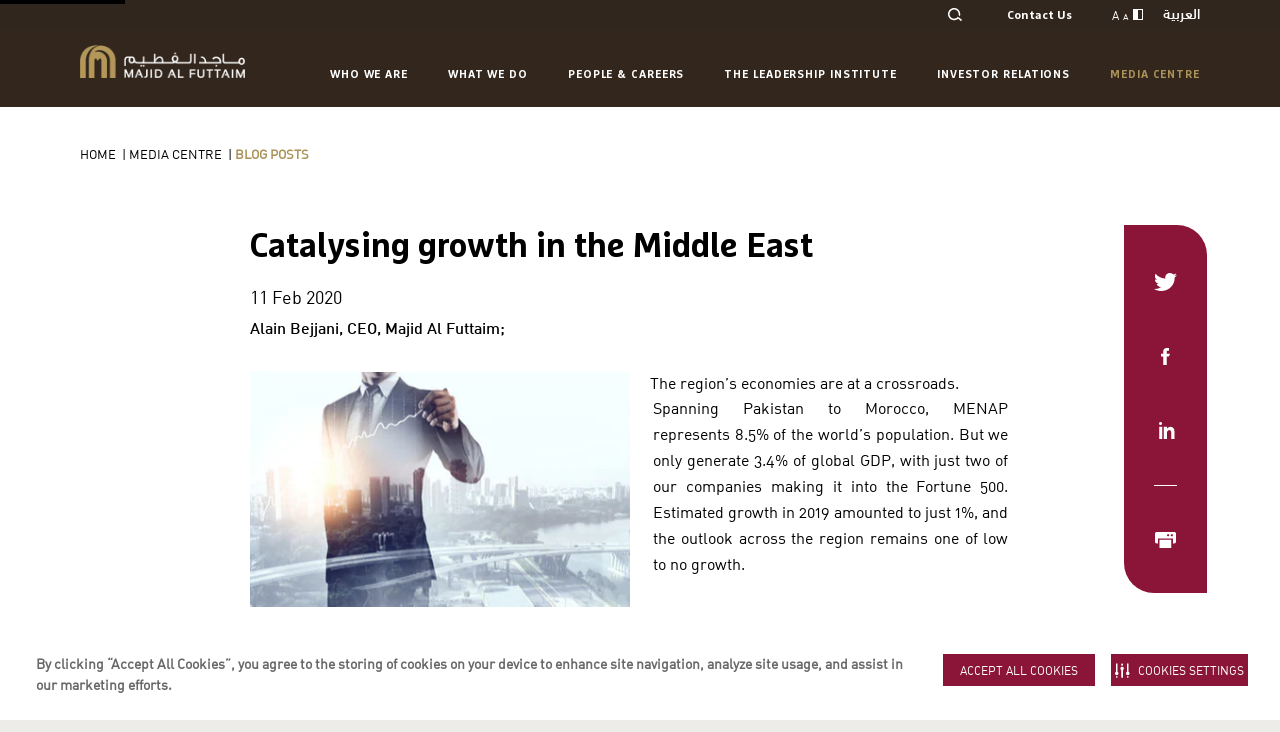

--- FILE ---
content_type: text/html; charset=utf-8
request_url: https://www.majidalfuttaim.com/en/media-centre/blog-posts/detail/2020/02/catalysing-growth-in-the-middle-east
body_size: 15890
content:
 <!DOCTYPE html> <html lang="en" > <head> <meta charset="utf-8" /> <meta name="viewport" content="width=device-width, initial-scale=1"> <meta http-equiv="X-UA-Compatible" content="IE=edge"> <meta name="robots" content="index, follow"> <title>
	Catalysing growth in the Middle East
</title> <link href="/ResourcePackages/Corporate/assets/dist/css/main.css?v=20260109095836&amp;package=Corporate" rel="stylesheet" type="text/css" /> <link rel="icon" hreflang="en" href="/ResourcePackages/Corporate/assets/dist/images/favicon.ico" sizes="16x16" type="image/ico"> <script src="/ScriptResource.axd?d=6DQe8ARl7A9TiuWej5ttCu66KZaIrYJ4HJsg7u0d4xtJ1piv8IwjRas0Okmm8D8CHxsIT0Gd52RhSVFpkQ9pqIxuDByg_GbrwTbEQg0Hnwk7EAcLewPx24Z3XpyemqSX-3BYYvAOZY6-SsRJt4aIeTC6xmCd3pntyRs6PEIqhJlbvUL3JW56kOWvQH1Fm56d0&amp;t=ffffffffd98db9f4" type="text/javascript"></script><script src="/ScriptResource.axd?d=dJqyoTStQGFGCcNtOAFUcubRzMiG5AdbAhvxCF09rybO_Vz1n_vNxwx3Ulc70hZ31kPojHCQymMYdGM_7i4gL-wdBh_X75QruqMYL2kJKo4wXFsGWKWYOTGoUTwB7oPPFAKsb8BIHDT5XzbYtpqdmjOwKaPcW2P_OcG9GyWIn2M9exLj_FIzbG8QfPs6LoSI0&amp;t=ffffffffd98db9f4" type="text/javascript"></script> <!-- OneTrust Cookies Consent Notice start for www.majidalfuttaim.com --> <!-- OneTrust Cookies Consent Notice end for www.majidalfuttaim.com --> <script type="text/javascript">
<!-- Securiti Tag Manager --><script type="text/javascript" src="https://cdn-app5.securiti.ai/consent/auto_blocking/a77a6837-80a5-4ad6-a4a0-a8eef473dce1/5d84771f-d54a-44d2-a1b4-23446b9f1bd6.js"></script><script>(function(){var s=document.createElement('script');s.src='https://cdn-app5.securiti.ai/consent/cookie-consent-sdk-loader.js';s.setAttribute('data-tenant-uuid','a77a6837-80a5-4ad6-a4a0-a8eef473dce1');s.setAttribute('data-domain-uuid','5d84771f-d54a-44d2-a1b4-23446b9f1bd6');s.setAttribute('data-backend-url','https://app5.securiti.ai');s.setAttribute('data-skip-css','false');s.defer=true;s.addEventListener('load',function(){window.setConsentBannerParams({overrideBannerLanguage: {'/ar': 'ar','/en': 'en',}});console.log('Securiti consent parameters set after SDK loaded.');});var parent_node=document.head || document.body;parent_node.appendChild(s);})()</script><!-- End Securiti Tag Manager -->


</script><meta property="og:image" content="https://www.majidalfuttaim.com/images/default-source/blog-posts/catalysing-growth-in-the-middle-east.jpg?sfvrsn=5ac7a391_5" /><meta property="twitter:image" content="https://www.majidalfuttaim.com/images/default-source/blog-posts/catalysing-growth-in-the-middle-east.jpg?sfvrsn=5ac7a391_5" /><meta property="og:title" content="Catalysing growth in the Middle East" /><meta property="og:type" content="website" /><meta property="og:url" content="https://www.majidalfuttaim.com/en/media-centre/blog-posts/detail/2020/02/catalysing-growth-in-the-middle-east" /><meta property="og:site_name" content="Majid Al Futtaim" /><script type="text/javascript">
(function (w, d, s, l, i) {w[l] = w[l] || []; w[l].push({'gtm.start':new Date().getTime(), event: 'gtm.js'}); var f = d.getElementsByTagName(s)[0],j = d.createElement(s), dl = l != 'dataLayer' ? '&l=' + l : ''; j.async = true; j.src ='https://www.googletagmanager.com/gtm.js?id=' + i + dl; f.parentNode.insertBefore(j, f);})(window, document, 'script', 'dataLayer', 'GTM-WT4VWL6');
</script><script type="text/javascript" src="https://www.google-analytics.com/analytics.js"  async></script><script type="text/javascript">
(window.BOOMR_mq=window.BOOMR_mq||[]).push(["addVar",{"rua.upush":"true","rua.cpush":"true","rua.upre":"false","rua.cpre":"true","rua.uprl":"false","rua.cprl":"false","rua.cprf":"false","rua.trans":"SJ-faead2c4-a117-4fbe-bc59-0e2a10dc71b4","rua.cook":"false","rua.ims":"false","rua.ufprl":"true","rua.cfprl":"true","rua.isuxp":"false","rua.texp":"norulematch"}]);
</script><script type="text/javascript">
!function(a){var e="https://s.go-mpulse.net/boomerang/",t="addEventListener";if("False"=="True")a.BOOMR_config=a.BOOMR_config||{},a.BOOMR_config.PageParams=a.BOOMR_config.PageParams||{},a.BOOMR_config.PageParams.pci=!0,e="https://s2.go-mpulse.net/boomerang/";if(window.BOOMR_API_key="CQ4YN-XN2KS-8FMPX-5XWQB-7NMEH",function(){function n(e){a.BOOMR_onload=e&&e.timeStamp||(new Date).getTime()}if(!a.BOOMR||!a.BOOMR.version&&!a.BOOMR.snippetExecuted){a.BOOMR=a.BOOMR||{},a.BOOMR.snippetExecuted=!0;var i,_,o,r=document.createElement("iframe");if(a[t])a[t]("load",n,!1);else if(a.attachEvent)a.attachEvent("onload",n);r.src="javascript:void(0)",r.title="",r.role="presentation",(r.frameElement||r).style.cssText="width:0;height:0;border:0;display:none;",o=document.getElementsByTagName("script")[0],o.parentNode.insertBefore(r,o);try{_=r.contentWindow.document}catch(O){i=document.domain,r.src="javascript:var d=document.open();d.domain='"+i+"';void(0);",_=r.contentWindow.document}_.open()._l=function(){var a=this.createElement("script");if(i)this.domain=i;a.id="boomr-if-as",a.src=e+"CQ4YN-XN2KS-8FMPX-5XWQB-7NMEH",BOOMR_lstart=(new Date).getTime(),this.body.appendChild(a)},_.write("<bo"+'dy onload="document._l();">'),_.close()}}(),"".length>0)if(a&&"performance"in a&&a.performance&&"function"==typeof a.performance.setResourceTimingBufferSize)a.performance.setResourceTimingBufferSize();!function(){if(BOOMR=a.BOOMR||{},BOOMR.plugins=BOOMR.plugins||{},!BOOMR.plugins.AK){var e="true"=="true"?1:0,t="",n="l5xrwtc4pnvkay32piia-f-3302b0b28-clientnsv4-s.akamaihd.net",i="false"=="true"?2:1,_={"ak.v":"33","ak.cp":"1062720","ak.ai":parseInt("632992",10),"ak.ol":"0","ak.cr":43,"ak.ipv":4,"ak.proto":"h2","ak.rid":"1e5144db","ak.r":41265,"ak.a2":e,"ak.m":"dsca","ak.n":"essl","ak.bpcip":"95.111.27.0","ak.cport":2507,"ak.gh":"92.123.106.156","ak.quicv":"","ak.tlsv":"tls1.3","ak.0rtt":"","ak.csrc":"-","ak.acc":"","ak.t":"1668971024","ak.ak":"hOBiQwZUYzCg5VSAfCLimQ==D/9iIEKpkvSkS9aP0S8AK5hpSAV6b9DO11d43mR6FNoOHAp9+0wxIX5QLM3Ek3CB8VfUAgFZxI+It5zNEa17e6n4tT4P9NF+s0aFZJHqPmu1q2j0Y1y0gZ4IkV/6zkJ5kjVeCT+GXGrtmzPAdQ11pm9Xzz/gfPqFQxyfyPv6NXvis9S/f/NbaaiQ4Eg2Yfbr2sLhm/2rZkyL+4PSFOwNXgC1Wmk+nyV8PhUKBgaV7RE8OBMhL82LOKn8QVnaUjR2LusdHGwnwRUty4nN31LHVm3u2TQlwS8jg1RUp/auzJdNNqCZPO+s6+MX2UQB1o5CLYV9MohSDXbgbarCDP7x8GTm5x2p8dnjsONpsjrmgW/iI6EVw/JKoDu3/+KakmH4iNO3S/WP6zID+oR3ay2cptmRn4Lx81MzjJNOzzsNbQQ=","ak.pv":"72","ak.dpoabenc":"","ak.tf":i};if(""!==t)_["ak.ruds"]=t;var o={i:!1,av:function(e){var t="http.initiator";if(e&&(!e[t]||"spa_hard"===e[t]))_["ak.feo"]=void 0!==a.aFeoApplied?1:0,BOOMR.addVar(_)},rv:function(){var a=["ak.bpcip","ak.cport","ak.cr","ak.csrc","ak.gh","ak.ipv","ak.m","ak.n","ak.ol","ak.proto","ak.quicv","ak.tlsv","ak.0rtt","ak.r","ak.acc","ak.t","ak.tf"];BOOMR.removeVar(a)}};BOOMR.plugins.AK={akVars:_,akDNSPreFetchDomain:n,init:function(){if(!o.i){var a=BOOMR.subscribe;a("before_beacon",o.av,null,null),a("onbeacon",o.rv,null,null),o.i=!0}return this},is_complete:function(){return!0}}}}()}(window);
</script><meta name="google-site-verification" content="Peq0U5gFVAI_MpFjqysMsHZd7vk5ra-1P912hsvTM8M" /><link rel="canonical" href="https://www.majidalfuttaim.com/en/media-centre/blog-posts/detail/2020/02/catalysing-growth-in-the-middle-east" /><meta name="twitter:card" content="summary" /><meta property="twitter:title" content="Catalysing growth in the Middle East" />
<link rel="alternate" hreflang="en-AE" href="https://www.majidalfuttaim.com/en/media-centre/blog-posts/detail/2020/02/catalysing-growth-in-the-middle-east" />

<script>(window.BOOMR_mq=window.BOOMR_mq||[]).push(["addVar",{"rua.upush":"false","rua.cpush":"true","rua.upre":"false","rua.cpre":"false","rua.uprl":"false","rua.cprl":"false","rua.cprf":"false","rua.trans":"SJ-ee64dbc1-51cb-4636-b44b-ba6d3ddafdc7","rua.cook":"false","rua.ims":"false","rua.ufprl":"false","rua.cfprl":"false","rua.isuxp":"false","rua.texp":"norulematch","rua.ceh":"false","rua.ueh":"false","rua.ieh.st":"0"}]);</script>
                              <script>!function(a){var e="https://s.go-mpulse.net/boomerang/",t="addEventListener";if("False"=="True")a.BOOMR_config=a.BOOMR_config||{},a.BOOMR_config.PageParams=a.BOOMR_config.PageParams||{},a.BOOMR_config.PageParams.pci=!0,e="https://s2.go-mpulse.net/boomerang/";if(window.BOOMR_API_key="CQ4YN-XN2KS-8FMPX-5XWQB-7NMEH",function(){function n(e){a.BOOMR_onload=e&&e.timeStamp||(new Date).getTime()}if(!a.BOOMR||!a.BOOMR.version&&!a.BOOMR.snippetExecuted){a.BOOMR=a.BOOMR||{},a.BOOMR.snippetExecuted=!0;var i,_,o,r=document.createElement("iframe");if(a[t])a[t]("load",n,!1);else if(a.attachEvent)a.attachEvent("onload",n);r.src="javascript:void(0)",r.title="",r.role="presentation",(r.frameElement||r).style.cssText="width:0;height:0;border:0;display:none;",o=document.getElementsByTagName("script")[0],o.parentNode.insertBefore(r,o);try{_=r.contentWindow.document}catch(O){i=document.domain,r.src="javascript:var d=document.open();d.domain='"+i+"';void(0);",_=r.contentWindow.document}_.open()._l=function(){var a=this.createElement("script");if(i)this.domain=i;a.id="boomr-if-as",a.src=e+"CQ4YN-XN2KS-8FMPX-5XWQB-7NMEH",BOOMR_lstart=(new Date).getTime(),this.body.appendChild(a)},_.write("<bo"+'dy onload="document._l();">'),_.close()}}(),"".length>0)if(a&&"performance"in a&&a.performance&&"function"==typeof a.performance.setResourceTimingBufferSize)a.performance.setResourceTimingBufferSize();!function(){if(BOOMR=a.BOOMR||{},BOOMR.plugins=BOOMR.plugins||{},!BOOMR.plugins.AK){var e="true"=="true"?1:0,t="",n="clqdudaxyydci2lpdteq-f-51e1c545a-clientnsv4-s.akamaihd.net",i="false"=="true"?2:1,_={"ak.v":"39","ak.cp":"1062720","ak.ai":parseInt("632992",10),"ak.ol":"0","ak.cr":9,"ak.ipv":4,"ak.proto":"h2","ak.rid":"7c44ce0","ak.r":37607,"ak.a2":e,"ak.m":"dsca","ak.n":"essl","ak.bpcip":"18.224.58.0","ak.cport":43468,"ak.gh":"23.198.5.41","ak.quicv":"","ak.tlsv":"tls1.3","ak.0rtt":"","ak.0rtt.ed":"","ak.csrc":"-","ak.acc":"","ak.t":"1768889545","ak.ak":"hOBiQwZUYzCg5VSAfCLimQ==JmbyiyD0n0DxIuxh0RLcNDjSVYMzQay3ibKW3cuRe0OpN0/q1rYuiRBkXNPdRJCzrVIvXMzT9V5frHvARI1Ah6vrPZCbTRa6pj1VmwEfVBM2sv7RU2Mr2SLNWEFGjdGHAMod2slxWHg1hJppIhvb/bUc7P6tLQEFHct9CXE2JTLAdFlO/3Sbh2DBPMmZ/qB/QFrDelMl59oDy7hBJKUVoa0NfgY/kVkwHBMPWaN6hovaQWP8ZMQriZBzA9O3hvi7gTXnNNZP+bBBXqv5KWPyBbIFuHAlpmCSMXtIzFujEW5+PsdP407SJUW2d5AiR2QVDNkgDfFAjIbQrw/ahlnHkKY5brM/FNi9/G/i7g1i6JbvgU0PssOB8M5hqtGeTKZ2ckA+QUFslHeVrd1VCMHRJ+JjFUrnvN/ldWRw3CMGQXE=","ak.pv":"253","ak.dpoabenc":"","ak.tf":i};if(""!==t)_["ak.ruds"]=t;var o={i:!1,av:function(e){var t="http.initiator";if(e&&(!e[t]||"spa_hard"===e[t]))_["ak.feo"]=void 0!==a.aFeoApplied?1:0,BOOMR.addVar(_)},rv:function(){var a=["ak.bpcip","ak.cport","ak.cr","ak.csrc","ak.gh","ak.ipv","ak.m","ak.n","ak.ol","ak.proto","ak.quicv","ak.tlsv","ak.0rtt","ak.0rtt.ed","ak.r","ak.acc","ak.t","ak.tf"];BOOMR.removeVar(a)}};BOOMR.plugins.AK={akVars:_,akDNSPreFetchDomain:n,init:function(){if(!o.i){var a=BOOMR.subscribe;a("before_beacon",o.av,null,null),a("onbeacon",o.rv,null,null),o.i=!0}return this},is_complete:function(){return!0}}}}()}(window);</script></head> <body class="
      
      no-bg-banner normal-mode corporate-site page_b8525c88e26e4c6caeccdf8d11fc8623"> <a href="#content" class="skip-to-content" id="skip-link">Skip to Content</a>  



<div class="search-component">
    <div class="section-container">
        <div class="row">
            <div class="search-input" role="search">
                <form data-search-required="Please enter search text">
                    <input type="text" name="text" id="search-autocomplete-list" autocomplete="off"
                           title="Please enter search text" placeholder="Please enter search text"
                           aria-describedby='SearchInfo-1' />
                    <div class="clear-search-input">
                        <img class="svg-image" alt="close icon" src="/ResourcePackages/Corporate/assets/dist/images/cross-black.svg">
                    </div>
                    <button type="button" class="btn-search"
                            id="6b420b4e-66e6-4108-afd6-b4b9ddca0994" >
                        <img class="svg-image" src="/ResourcePackages/Corporate/assets/dist/images/MAFsearch.svg" alt="search icon" />
                    </button>
                    <span id='SearchInfo-1' aria-hidden="true" hidden>When autocomplete results are available use up and down arrows to review and enter to select.</span>
                </form>
                <div id="108c867a-18fa-440e-91c1-5b64ea05b76a" class="autocomplete-search-results"></div>
            </div>
            <div class="close-search">
                <span class="text">Close</span>
                <svg xmlns="http://www.w3.org/2000/svg" width="23" height="22" viewBox="0 0 23 22" class="svg-image close-btn-black replaced-svg">
                    <path fill="#8A1538" fill-rule="evenodd" d="M12.207 10.96L22.46 21.213l-.707.707L11.5 11.667 1.247 21.92l-.707-.707L10.793 10.96.54.707 1.247 0 11.5 10.253 21.753 0l.707.707L12.207 10.96z"></path>
                </svg>
            </div>
        </div>
    </div>
    <input type="hidden" data-sf-role="resultsUrl" value="/en/search" />
    <input type="hidden" data-sf-role="indexCatalogue" value="site-search-index" />
    <input type="hidden" data-sf-role="wordsMode" value="AllWords" />
    <input type="hidden" data-sf-role="disableSuggestions" value='false' />
    <input type="hidden" data-sf-role="minSuggestionLength" value="3" />
    <input type="hidden" data-sf-role="suggestionFields" value="Title,Subheadline,Headline" />
    <input type="hidden" data-sf-role="language" value="en" />
    <input type="hidden" data-sf-role="siteId" value="e88f4260-4938-430d-be08-ed820837749a" />
    <input type="hidden" data-sf-role="suggestionsRoute" value="/restapi/search/suggestions" />
    <input type="hidden" data-sf-role="searchTextBoxId" value='#search-autocomplete-list' />
    <input type="hidden" data-sf-role="searchButtonId" value='#6b420b4e-66e6-4108-afd6-b4b9ddca0994' />
    <input type="hidden" data-sf-role="scoringSettings" value='UHJlZGljdGl2ZVNpdGVTZWFyY2hQcm9maWxl' />
    <input type="hidden" data-sf-role="searchResultsId" value='#108c867a-18fa-440e-91c1-5b64ea05b76a' />
    <input type="hidden" data-sf-role="suggestionType" value="TitleSuggestions" />
</div>





 <div class="wrapper"> 

    <div class="mobile-navigation main-mobile-navigation mobile">
        <div class="main-navigation-menu">
            <div class="section-container">
                <div class="mobile-menu-header">
                    <div class="menu-text">
                        <span>Menu</span>
                    </div>
                    <div class="close-menu" id="close-menu">
                        <a href="javascript:void(0)" class="closebtn">
                            <svg xmlns="http://www.w3.org/2000/svg" width="23" height="22" viewBox="0 0 23 22" class="svg-image close-btn-black replaced-svg">
                                <path fill="#8A1538" fill-rule="evenodd" d="M12.207 10.96L22.46 21.213l-.707.707L11.5 11.667 1.247 21.92l-.707-.707L10.793 10.96.54.707 1.247 0 11.5 10.253 21.753 0l.707.707L12.207 10.96z"></path>
                            </svg>
                        </a>
                    </div>
                </div>
                <div class="navigation">
                        <ul>
<li>
                                    <div class="main-menu-item has-sub-nav">
                                        <a href="/en/who-we-are" target="_self"
                                           data-target="second-level-nav-target-1">
                                            Who we are
                                        </a>
                                    </div>
                                </li>
<li>
                                    <div class="main-menu-item has-sub-nav">
                                        <a href="/en/what-we-do" target="_self"
                                           data-target="second-level-nav-target-2">
                                            
What We Do
                                        </a>
                                    </div>
                                </li>
<li>
                                    <div class="main-menu-item has-sub-nav">
                                        <a href="/en/people-and-careers" target="_self"
                                           data-target="second-level-nav-target-3">
                                            
People &amp; Careers
                                        </a>
                                    </div>
                                </li>
<li>
                                    <div class="main-menu-item ">
                                        <a href="/en/the-leadership-institute" target="_self"
                                           data-target="second-level-nav-target-4">
                                            
The Leadership Institute
                                        </a>
                                    </div>
                                </li>
<li>
                                    <div class="main-menu-item has-sub-nav">
                                        <a href="/en/investor-relations" target="_self"
                                           data-target="second-level-nav-target-5">
                                            
Investor Relations
                                        </a>
                                    </div>
                                </li>
<li>
                                    <div class="main-menu-item has-sub-nav">
                                        <a href="/en/media-centre" target="_self"
                                           data-target="second-level-nav-target-6">
                                            
Media Centre
                                        </a>
                                    </div>
                                </li>
                        </ul>
                </div>
                <div id="mobile-links">
                </div>
            </div>
            <div class="bottom-mobile-navigation">
                <div class="mobile-bottom-menu">
                    <div class="section-container">
                        <div class="text-resizer">
                            <span class="rectangle"></span>
                        </div>
                        <div class="language language-switcher mobile-language-wrapper">
                        </div>
                    </div>
                </div>
            </div>
        </div>
    </div>
        <div class="second-mobile-navigation mobile-navigation mobile">
            <div class="second-level-navigation" id="second-level-nav-target-1">
                <div class="section-container">
                    <div class="mobile-menu-header">
                        <div class="back-menu" data-level="main-level-navigation">
                            <span>Back</span>
                        </div>
                        <div class="close-menu">
                            <svg xmlns="http://www.w3.org/2000/svg" width="23" height="22" viewBox="0 0 23 22" class="svg-image close-btn-black replaced-svg">
                                <path fill="#8A1538" fill-rule="evenodd" d="M12.207 10.96L22.46 21.213l-.707.707L11.5 11.667 1.247 21.92l-.707-.707L10.793 10.96.54.707 1.247 0 11.5 10.253 21.753 0l.707.707L12.207 10.96z"></path>
                            </svg>
                        </div>
                    </div>
                    <div class="category-name">
                        <h3>Who we are</h3>
                    </div>
                    <div class="navigation">
                        <ul>

                                    <li>
                                        <div class="main-menu-item">


                                                <a href="/en/who-we-are/overview" aria-label="Who we are Overview" target="_self">
                                                    Overview
                                                </a>
                                        </div>
                                    </li>
                                    <li>
                                        <div class="main-menu-item">


                                                <a href="/en/who-we-are#visionvalues" aria-label="Who we are Vision &amp; Values" target="_self">
                                                    Vision &amp; Values
                                                </a>
                                        </div>
                                    </li>
                                    <li>
                                        <div class="main-menu-item">


                                                <a href="/en/who-we-are/our-journey" aria-label="Who we are Our Journey" target="_self">
                                                    Our Journey
                                                </a>
                                        </div>
                                    </li>
                                    <li>
                                        <div class="main-menu-item has-sub-nav">
                                            <a href="/en/who-we-are/sustainability-and-esg" target="_self"
                                               data-target="third-level-nav-target-1-1">
                                                
Sustainability &amp; ESG
                                            </a>
                                        </div>
                                    </li>
                                    <li>
                                        <div class="main-menu-item">


                                                <a href="/en/who-we-are/corporate-compliance" aria-label="Who we are Corporate Compliance" target="_self">
                                                    Corporate Compliance
                                                </a>
                                        </div>
                                    </li>
                                    <li>
                                        <div class="main-menu-item">


                                                <a href="/en/who-we-are/board-of-directors" aria-label="Who we are Board of Directors" target="_self">
                                                    Board of Directors
                                                </a>
                                        </div>
                                    </li>
                                    <li>
                                        <div class="main-menu-item">


                                                <a href="/en/who-we-are/management" aria-label="Who we are Management" target="_self">
                                                    Management
                                                </a>
                                        </div>
                                    </li>
                        </ul>
                    </div>
                </div>
                <div class="bottom-mobile-navigation">
                    <div class="mobile-bottom-menu">
                        <div class="section-container">
                            <div class="text-resizer">
                                <span class="rectangle"></span>
                            </div>
                            <div class="language language-switcher mobile-language-wrapper">
                            </div>
                        </div>
                    </div>
                </div>
            </div>
        </div>
        <div class="second-mobile-navigation mobile-navigation mobile">
            <div class="second-level-navigation" id="second-level-nav-target-2">
                <div class="section-container">
                    <div class="mobile-menu-header">
                        <div class="back-menu" data-level="main-level-navigation">
                            <span>Back</span>
                        </div>
                        <div class="close-menu">
                            <svg xmlns="http://www.w3.org/2000/svg" width="23" height="22" viewBox="0 0 23 22" class="svg-image close-btn-black replaced-svg">
                                <path fill="#8A1538" fill-rule="evenodd" d="M12.207 10.96L22.46 21.213l-.707.707L11.5 11.667 1.247 21.92l-.707-.707L10.793 10.96.54.707 1.247 0 11.5 10.253 21.753 0l.707.707L12.207 10.96z"></path>
                            </svg>
                        </div>
                    </div>
                    <div class="category-name">
                        <h3>
What We Do</h3>
                    </div>
                    <div class="navigation">
                        <ul>

                                    <li>
                                        <div class="main-menu-item">


                                                <a href="/en/what-we-do/overview" aria-label="
What We Do 
Overview" target="_self">
                                                    
Overview
                                                </a>
                                        </div>
                                    </li>
                                    <li>
                                        <div class="main-menu-item">


                                                <a href="/en/what-we-do/unique-experiences" aria-label="
What We Do Unique Experiences" target="_self">
                                                    Unique Experiences
                                                </a>
                                        </div>
                                    </li>
                                    <li>
                                        <div class="main-menu-item has-sub-nav">
                                            <a href="/en/what-we-do/our-industries" target="_self"
                                               data-target="third-level-nav-target-2-1">
                                                
Our Industries
                                            </a>
                                        </div>
                                    </li>
                                    <li>
                                        <div class="main-menu-item">


                                                <a href="/en/what-we-do/brand-family" aria-label="
What We Do 
Our Brand Family" target="_self">
                                                    
Our Brand Family
                                                </a>
                                        </div>
                                    </li>
                                    <li>
                                        <div class="main-menu-item">


                                                <a href="/en/what-we-do/partner-with-us" aria-label="
What We Do Partner with us" target="_self">
                                                    Partner with us
                                                </a>
                                        </div>
                                    </li>
                        </ul>
                    </div>
                </div>
                <div class="bottom-mobile-navigation">
                    <div class="mobile-bottom-menu">
                        <div class="section-container">
                            <div class="text-resizer">
                                <span class="rectangle"></span>
                            </div>
                            <div class="language language-switcher mobile-language-wrapper">
                            </div>
                        </div>
                    </div>
                </div>
            </div>
        </div>
        <div class="second-mobile-navigation mobile-navigation mobile">
            <div class="second-level-navigation" id="second-level-nav-target-3">
                <div class="section-container">
                    <div class="mobile-menu-header">
                        <div class="back-menu" data-level="main-level-navigation">
                            <span>Back</span>
                        </div>
                        <div class="close-menu">
                            <svg xmlns="http://www.w3.org/2000/svg" width="23" height="22" viewBox="0 0 23 22" class="svg-image close-btn-black replaced-svg">
                                <path fill="#8A1538" fill-rule="evenodd" d="M12.207 10.96L22.46 21.213l-.707.707L11.5 11.667 1.247 21.92l-.707-.707L10.793 10.96.54.707 1.247 0 11.5 10.253 21.753 0l.707.707L12.207 10.96z"></path>
                            </svg>
                        </div>
                    </div>
                    <div class="category-name">
                        <h3>
People &amp; Careers</h3>
                    </div>
                    <div class="navigation">
                        <ul>

                                    <li>
                                        <div class="main-menu-item">


                                                <a href="https://careers.majidalfuttaim.com/global/en/home?utm_campaign=Careers&amp;utm_medium=referal&amp;utm_source=corporate_website" aria-label="
People &amp; Careers Careers Portal" target="_blank">
                                                    Careers Portal
                                                </a>
                                        </div>
                                    </li>
                        </ul>
                    </div>
                </div>
                <div class="bottom-mobile-navigation">
                    <div class="mobile-bottom-menu">
                        <div class="section-container">
                            <div class="text-resizer">
                                <span class="rectangle"></span>
                            </div>
                            <div class="language language-switcher mobile-language-wrapper">
                            </div>
                        </div>
                    </div>
                </div>
            </div>
        </div>
        <div class="second-mobile-navigation mobile-navigation mobile">
            <div class="second-level-navigation" id="second-level-nav-target-4">
                <div class="section-container">
                    <div class="mobile-menu-header">
                        <div class="back-menu" data-level="main-level-navigation">
                            <span>Back</span>
                        </div>
                        <div class="close-menu">
                            <svg xmlns="http://www.w3.org/2000/svg" width="23" height="22" viewBox="0 0 23 22" class="svg-image close-btn-black replaced-svg">
                                <path fill="#8A1538" fill-rule="evenodd" d="M12.207 10.96L22.46 21.213l-.707.707L11.5 11.667 1.247 21.92l-.707-.707L10.793 10.96.54.707 1.247 0 11.5 10.253 21.753 0l.707.707L12.207 10.96z"></path>
                            </svg>
                        </div>
                    </div>
                    <div class="category-name">
                        <h3>
The Leadership Institute</h3>
                    </div>
                    <div class="navigation">
                        <ul>

                        </ul>
                    </div>
                </div>
                <div class="bottom-mobile-navigation">
                    <div class="mobile-bottom-menu">
                        <div class="section-container">
                            <div class="text-resizer">
                                <span class="rectangle"></span>
                            </div>
                            <div class="language language-switcher mobile-language-wrapper">
                            </div>
                        </div>
                    </div>
                </div>
            </div>
        </div>
        <div class="second-mobile-navigation mobile-navigation mobile">
            <div class="second-level-navigation" id="second-level-nav-target-5">
                <div class="section-container">
                    <div class="mobile-menu-header">
                        <div class="back-menu" data-level="main-level-navigation">
                            <span>Back</span>
                        </div>
                        <div class="close-menu">
                            <svg xmlns="http://www.w3.org/2000/svg" width="23" height="22" viewBox="0 0 23 22" class="svg-image close-btn-black replaced-svg">
                                <path fill="#8A1538" fill-rule="evenodd" d="M12.207 10.96L22.46 21.213l-.707.707L11.5 11.667 1.247 21.92l-.707-.707L10.793 10.96.54.707 1.247 0 11.5 10.253 21.753 0l.707.707L12.207 10.96z"></path>
                            </svg>
                        </div>
                    </div>
                    <div class="category-name">
                        <h3>
Investor Relations</h3>
                    </div>
                    <div class="navigation">
                        <ul>

                                    <li>
                                        <div class="main-menu-item">


                                                <a href="/en/investor-relations/overview" aria-label="
Investor Relations 
Overview" target="_self">
                                                    
Overview
                                                </a>
                                        </div>
                                    </li>
                                    <li>
                                        <div class="main-menu-item">


                                                <a href="/en/investor-relations/bond-and-credit-rating" aria-label="
Investor Relations Bonds &amp; Credit Rating" target="_self">
                                                    Bonds &amp; Credit Rating
                                                </a>
                                        </div>
                                    </li>
                                    <li>
                                        <div class="main-menu-item">


                                                <a href="/en/investor-relations/funding-strategy" aria-label="
Investor Relations Funding Strategy" target="_self">
                                                    Funding Strategy
                                                </a>
                                        </div>
                                    </li>
                                    <li>
                                        <div class="main-menu-item">


                                                <a href="/en/investor-relations/financial-summary" aria-label="
Investor Relations Financial Summary" target="_self">
                                                    Financial Summary
                                                </a>
                                        </div>
                                    </li>
                                    <li>
                                        <div class="main-menu-item">


                                                <a href="/en/investor-relations#pressreleases" aria-label="
Investor Relations Announcements &amp; Updates" target="_self">
                                                    Announcements &amp; Updates
                                                </a>
                                        </div>
                                    </li>
                                    <li>
                                        <div class="main-menu-item">


                                                <a href="/en/investor-relations#investor-relations-contacts" aria-label="
Investor Relations 
Investor Relations Contacts" target="_self">
                                                    
Investor Relations Contacts
                                                </a>
                                        </div>
                                    </li>
                                    <li>
                                        <div class="main-menu-item">


                                                <a href="/en/investor-relations/tax-strategy" aria-label="
Investor Relations Tax Strategy" target="_self">
                                                    Tax Strategy
                                                </a>
                                        </div>
                                    </li>
                        </ul>
                    </div>
                </div>
                <div class="bottom-mobile-navigation">
                    <div class="mobile-bottom-menu">
                        <div class="section-container">
                            <div class="text-resizer">
                                <span class="rectangle"></span>
                            </div>
                            <div class="language language-switcher mobile-language-wrapper">
                            </div>
                        </div>
                    </div>
                </div>
            </div>
        </div>
        <div class="second-mobile-navigation mobile-navigation mobile">
            <div class="second-level-navigation" id="second-level-nav-target-6">
                <div class="section-container">
                    <div class="mobile-menu-header">
                        <div class="back-menu" data-level="main-level-navigation">
                            <span>Back</span>
                        </div>
                        <div class="close-menu">
                            <svg xmlns="http://www.w3.org/2000/svg" width="23" height="22" viewBox="0 0 23 22" class="svg-image close-btn-black replaced-svg">
                                <path fill="#8A1538" fill-rule="evenodd" d="M12.207 10.96L22.46 21.213l-.707.707L11.5 11.667 1.247 21.92l-.707-.707L10.793 10.96.54.707 1.247 0 11.5 10.253 21.753 0l.707.707L12.207 10.96z"></path>
                            </svg>
                        </div>
                    </div>
                    <div class="category-name">
                        <h3>
Media Centre</h3>
                    </div>
                    <div class="navigation">
                        <ul>

                                    <li>
                                        <div class="main-menu-item">


                                                <a href="/en/media-centre/overview" aria-label="
Media Centre 
Overview" target="_self">
                                                    
Overview
                                                </a>
                                        </div>
                                    </li>
                                    <li>
                                        <div class="main-menu-item">


                                                <a href="/en/media-centre/press-releases" aria-label="
Media Centre Press Releases" target="_self">
                                                    Press Releases
                                                </a>
                                        </div>
                                    </li>
                                    <li>
                                        <div class="main-menu-item">


                                                <a href="/en/media-centre/blog-posts" aria-label="
Media Centre Blog Posts" target="_self">
                                                    Blog Posts
                                                </a>
                                        </div>
                                    </li>
                                    <li>
                                        <div class="main-menu-item">


                                                <a href="/en/media-centre/media-kits-downloads" aria-label="
Media Centre Media Kits &amp; Downloads" target="_self">
                                                    Media Kits &amp; Downloads
                                                </a>
                                        </div>
                                    </li>
                                    <li>
                                        <div class="main-menu-item">


                                                <a href="/en/media-centre#media-contacts" aria-label="
Media Centre 
Media Relations Contact" target="_self">
                                                    
Media Relations Contact
                                                </a>
                                        </div>
                                    </li>
                                    <li>
                                        <div class="main-menu-item">


                                                <a href="/en/media-centre/trends-and-insights" aria-label="
Media Centre Reports" target="_self">
                                                    Reports
                                                </a>
                                        </div>
                                    </li>
                        </ul>
                    </div>
                </div>
                <div class="bottom-mobile-navigation">
                    <div class="mobile-bottom-menu">
                        <div class="section-container">
                            <div class="text-resizer">
                                <span class="rectangle"></span>
                            </div>
                            <div class="language language-switcher mobile-language-wrapper">
                            </div>
                        </div>
                    </div>
                </div>
            </div>
        </div>
                    <div class="third-mobile-navigation mobile-navigation mobile">
                        <div class="third-level-navigation" id="third-level-nav-target-1-1">
                            <div class="section-container">
                                <div class="mobile-menu-header">
                                    <div class="back-menu">
                                        <span>Back</span>
                                    </div>
                                    <div class="close-menu">
                                        <svg xmlns="http://www.w3.org/2000/svg" width="23" height="22" viewBox="0 0 23 22" class="svg-image close-btn-black replaced-svg">
                                            <path fill="#8A1538" fill-rule="evenodd" d="M12.207 10.96L22.46 21.213l-.707.707L11.5 11.667 1.247 21.92l-.707-.707L10.793 10.96.54.707 1.247 0 11.5 10.253 21.753 0l.707.707L12.207 10.96z"></path>
                                        </svg>
                                    </div>
                                </div>
                                <div class="category-name">
                                    <h3>
Sustainability &amp; ESG</h3>
                                </div>
                                <div class="navigation">
                                    <ul>
                                            <li>
                                                <div class="main-menu-item">


                                                        <a href="/en/who-we-are/sustainability-and-esg/esg-overview" aria-label="
Sustainability &amp; ESG ESG Overview" target="_self">
                                                            ESG Overview
                                                        </a>
                                                </div>
                                            </li>
                                            <li>
                                                <div class="main-menu-item">


                                                        <a href="/en/who-we-are/sustainability-and-esg/sustainability" aria-label="
Sustainability &amp; ESG Sustainability" target="_self">
                                                            Sustainability
                                                        </a>
                                                </div>
                                            </li>
                                            <li>
                                                <div class="main-menu-item">


                                                        <a href="/en/who-we-are/sustainability-and-esg/impact-stories" aria-label="
Sustainability &amp; ESG Impact Stories" target="_self">
                                                            Impact Stories
                                                        </a>
                                                </div>
                                            </li>
                                            <li>
                                                <div class="main-menu-item">


                                                        <a href="/en/who-we-are/sustainability-and-esg/reports" aria-label="
Sustainability &amp; ESG Reports" target="_self">
                                                            Reports
                                                        </a>
                                                </div>
                                            </li>
                                    </ul>
                                </div>
                            </div>
                            <div class="bottom-mobile-navigation">
                                <div class="mobile-bottom-menu">
                                    <div class="section-container">
                                        <div class="text-resizer">
                                            <span class="rectangle"></span>
                                        </div>
                                        <div class="language language-switcher mobile-language-wrapper">
                                        </div>
                                    </div>
                                </div>
                            </div>
                        </div>
                    </div>
                    <div class="third-mobile-navigation mobile-navigation mobile">
                        <div class="third-level-navigation" id="third-level-nav-target-2-1">
                            <div class="section-container">
                                <div class="mobile-menu-header">
                                    <div class="back-menu">
                                        <span>Back</span>
                                    </div>
                                    <div class="close-menu">
                                        <svg xmlns="http://www.w3.org/2000/svg" width="23" height="22" viewBox="0 0 23 22" class="svg-image close-btn-black replaced-svg">
                                            <path fill="#8A1538" fill-rule="evenodd" d="M12.207 10.96L22.46 21.213l-.707.707L11.5 11.667 1.247 21.92l-.707-.707L10.793 10.96.54.707 1.247 0 11.5 10.253 21.753 0l.707.707L12.207 10.96z"></path>
                                        </svg>
                                    </div>
                                </div>
                                <div class="category-name">
                                    <h3>
Our Industries</h3>
                                </div>
                                <div class="navigation">
                                    <ul>
                                            <li>
                                                <div class="main-menu-item">


                                                        <a href="/en/what-we-do/our-industries/overview" aria-label="
Our Industries Overview" target="_self">
                                                            Overview
                                                        </a>
                                                </div>
                                            </li>
                                            <li>
                                                <div class="main-menu-item">


                                                        <a href="/en/what-we-do/our-industries/industry/shopping-malls" aria-label="
Our Industries Shopping Malls" target="_self">
                                                            Shopping Malls
                                                        </a>
                                                </div>
                                            </li>
                                            <li>
                                                <div class="main-menu-item">


                                                        <a href="https://communities.majidalfuttaim.com/en/index.html" aria-label="
Our Industries Communities" target="_self">
                                                            Communities
                                                        </a>
                                                </div>
                                            </li>
                                            <li>
                                                <div class="main-menu-item">


                                                        <a href="/en/what-we-do/our-industries/industry/hotels" aria-label="
Our Industries Hotels" target="_self">
                                                            Hotels
                                                        </a>
                                                </div>
                                            </li>
                                            <li>
                                                <div class="main-menu-item">


                                                        <a href="/en/what-we-do/our-industries/industry/leisure-entertainment-and-cinemas" aria-label="
Our Industries Entertainment" target="_self">
                                                            Entertainment
                                                        </a>
                                                </div>
                                            </li>
                                            <li>
                                                <div class="main-menu-item">


                                                        <a href="/en/what-we-do/our-industries/industry/lifestyle" aria-label="
Our Industries Lifestyle" target="_self">
                                                            Lifestyle
                                                        </a>
                                                </div>
                                            </li>
                                            <li>
                                                <div class="main-menu-item">


                                                        <a href="/en/what-we-do/our-industries/industry/retail" aria-label="
Our Industries Retail" target="_self">
                                                            Retail
                                                        </a>
                                                </div>
                                            </li>
                                            <li>
                                                <div class="main-menu-item">


                                                        <a href="/en/what-we-do/our-industries/industry/project-management" aria-label="
Our Industries Project Management" target="_self">
                                                            Project Management
                                                        </a>
                                                </div>
                                            </li>
                                            <li>
                                                <div class="main-menu-item">


                                                        <a href="/en/what-we-do/our-industries/industry/energy-and-facilities-management" aria-label="
Our Industries Energy &amp; Facilities Management" target="_self">
                                                            Energy &amp; Facilities Management
                                                        </a>
                                                </div>
                                            </li>
                                    </ul>
                                </div>
                            </div>
                            <div class="bottom-mobile-navigation">
                                <div class="mobile-bottom-menu">
                                    <div class="section-container">
                                        <div class="text-resizer">
                                            <span class="rectangle"></span>
                                        </div>
                                        <div class="language language-switcher mobile-language-wrapper">
                                        </div>
                                    </div>
                                </div>
                            </div>
                        </div>
                    </div>

<script>
    document.addEventListener('DOMContentLoaded', function () {
        const mobileLinksWrapper = document.getElementById("mobile-links");
        const allHeaderLinks = document.querySelectorAll(".header-link");
        let linksHtml = "";

        if (allHeaderLinks.length > 0) {
            for (var i = 0, len = allHeaderLinks.length; i < len; i++) {
                linksHtml += `<div class="contact-us">${allHeaderLinks[i].innerHTML}</div>`;
            }
        }

        mobileLinksWrapper.innerHTML = linksHtml;

        const languageLinks = document.getElementById("desctop-language-switcher");
        if (languageLinks != null) {
            const mobilelanguageLinksWrapper = document.querySelectorAll(".mobile-language-wrapper");

            if (mobilelanguageLinksWrapper.length > 0) {
                for (var i = 0, len = mobilelanguageLinksWrapper.length; i < len; i++) {
                    mobilelanguageLinksWrapper[i].innerHTML = languageLinks.innerHTML;
                }
            }
        }
    });
</script><header>
    <nav role="navigation">
        <div class="top-header-menu">
            <div class="section-container">
                <div class="top-header-links">
                    <ul id="MainTop_TE21B85AC002_Col00" class="sf_colsIn" data-sf-element="top-header-links" data-placeholder-label="top-header-links"><li id="MainTop_TE21B85AC003_Col00" class="sf_colsIn" data-sf-element="Li" data-placeholder-label="Li">
        <img loading="lazy" class="mw-100 h-auto header-search top-bar" src="/images/default-source/icons/mafsearch.svg?sfvrsn=9bde758e_1" title="MAFsearch" alt="MAFsearch"
         
          />
 </li>
<li class="header-link">
        <a href="/en/contact-us" target="_self" class="menu-item ">
            Contact Us
        </a>
</li>



<li class="text-resizer"><span id="increaseFont" class="large-text">A</span>
<span id="decreaseFont" class="small-text">A</span>
<span id="contrast" class="rectangle"></span></li>
<li id="desctop-language-switcher" class="language-switcher">
            <a href="" onclick="openLink('ar'); return false;" class="switcher-anchor"><span>العربية</span></a>
</li>


                    </ul>
                </div>
            </div>
        </div>
        <div class="section-container">
            <div class="row">
                <div class="hamburger">
                    <div class="menu-icon">
                        <span></span>
                    </div>
                </div>
                <div id="MainTop_TE21B85AC002_Col01" class="logo sf_colsIn" data-sf-element="logo" data-placeholder-label="logo">
    <a href="/en" title="Open image in original size">
                <img loading="lazy" class="mw-100 h-auto" src="/images/default-source/logos/logo.png?sfvrsn=dcbb0c0d_5" title="logo" alt="Logo"
         
          />

    </a>
 
                </div>
                <div id="MainTop_TE21B85AC002_Col02" class="header-nav-menu sf_colsIn" data-sf-element="header-nav-menu" data-placeholder-label="header-nav-menu">
<nav>
    <ul class="nav-list">
        <li>
            <div class="header-menu">
                <a href="/en/who-we-are" target="_self" class="menu-item ">
                    Who we are
                </a>
                <div class="menu-sublist-dropdown">
                    <div class="sub-nav-level-2">
                        <ul class="menu-list-level-2">
                                        <li class="">
                <div class="menu-item ">


                            <a href="/en/who-we-are/overview" target="_self" class="sub-category" aria-label="Overview of Who we are">
                                Overview
                            </a>
                </div>
            </li>
            <li class="">
                <div class="menu-item ">


                        <a href="/en/who-we-are#visionvalues" target="_self" class="sub-category">
                            Vision &amp; Values
                        </a>
                </div>
            </li>
            <li class="">
                <div class="menu-item ">


                            <a href="/en/who-we-are/our-journey" target="_self" class="sub-category">
                                Our Journey
                            </a>
                </div>
            </li>
            <li class="">
                <div class="menu-item has-sub-menu">
                    <a href="/en/who-we-are/sustainability-and-esg" target="_self" class="sub-category">
                        
Sustainability &amp; ESG
                    </a>
                    <div class="menu-level-3">
                        <ul>
                                    <li>
                <a href="/en/who-we-are/sustainability-and-esg/esg-overview" target="_self" class="third-level-menu-item">
                    ESG Overview
                </a>
        </li>
        <li>
                <a href="/en/who-we-are/sustainability-and-esg/sustainability" target="_self" class="third-level-menu-item">
                    Sustainability
                </a>
        </li>
        <li>
                <a href="/en/who-we-are/sustainability-and-esg/impact-stories" target="_self" class="third-level-menu-item">
                    Impact Stories
                </a>
        </li>
        <li>
                <a href="/en/who-we-are/sustainability-and-esg/reports" target="_self" class="third-level-menu-item">
                    Reports
                </a>
        </li>

                        </ul>
                    </div>
                </div>
            </li>
            <li class="">
                <div class="menu-item ">


                            <a href="/en/who-we-are/corporate-compliance" target="_self" class="sub-category">
                                Corporate Compliance
                            </a>
                </div>
            </li>
            <li class="">
                <div class="menu-item ">


                            <a href="/en/who-we-are/board-of-directors" target="_self" class="sub-category">
                                Board of Directors
                            </a>
                </div>
            </li>
            <li class="">
                <div class="menu-item ">


                            <a href="/en/who-we-are/management" target="_self" class="sub-category">
                                Management
                            </a>
                </div>
            </li>

                        </ul>
                    </div>
                </div>
            </div>
        </li>
        <li>
            <div class="header-menu">
                <a href="/en/what-we-do" target="_self" class="menu-item ">
                    
What We Do
                </a>
                <div class="menu-sublist-dropdown">
                    <div class="sub-nav-level-2">
                        <ul class="menu-list-level-2">
                                        <li class="">
                <div class="menu-item ">


                            <a href="/en/what-we-do/overview" target="_self" class="sub-category" aria-label="Overview of 
What We Do">
                                
Overview
                            </a>
                </div>
            </li>
            <li class="">
                <div class="menu-item ">


                            <a href="/en/what-we-do/unique-experiences" target="_self" class="sub-category">
                                Unique Experiences
                            </a>
                </div>
            </li>
            <li class="">
                <div class="menu-item has-sub-menu">
                    <a href="/en/what-we-do/our-industries" target="_self" class="sub-category">
                        
Our Industries
                    </a>
                    <div class="menu-level-3">
                        <ul>
                                    <li>
                <a href="/en/what-we-do/our-industries/overview" target="_self" class="third-level-menu-item">
                    Overview
                </a>
        </li>
        <li>
                <a href="/en/what-we-do/our-industries/industry/shopping-malls" target="_self" class="third-level-menu-item">
                    Shopping Malls
                </a>
        </li>
        <li>
                <a href="https://communities.majidalfuttaim.com/en/index.html" target="_self" class="third-level-menu-item">
                    Communities
                </a>
        </li>
        <li>
                <a href="/en/what-we-do/our-industries/industry/hotels" target="_self" class="third-level-menu-item">
                    Hotels
                </a>
        </li>
        <li>
                <a href="/en/what-we-do/our-industries/industry/leisure-entertainment-and-cinemas" target="_self" class="third-level-menu-item">
                    Entertainment
                </a>
        </li>
        <li>
                <a href="/en/what-we-do/our-industries/industry/lifestyle" target="_self" class="third-level-menu-item">
                    Lifestyle
                </a>
        </li>
        <li>
                <a href="/en/what-we-do/our-industries/industry/retail" target="_self" class="third-level-menu-item">
                    Retail
                </a>
        </li>
        <li>
                <a href="/en/what-we-do/our-industries/industry/project-management" target="_self" class="third-level-menu-item">
                    Project Management
                </a>
        </li>
        <li>
                <a href="/en/what-we-do/our-industries/industry/energy-and-facilities-management" target="_self" class="third-level-menu-item">
                    Energy &amp; Facilities Management
                </a>
        </li>

                        </ul>
                    </div>
                </div>
            </li>
            <li class="">
                <div class="menu-item ">


                            <a href="/en/what-we-do/brand-family" target="_self" class="sub-category">
                                
Our Brand Family
                            </a>
                </div>
            </li>
            <li class="">
                <div class="menu-item ">


                            <a href="/en/what-we-do/partner-with-us" target="_self" class="sub-category">
                                Partner with us
                            </a>
                </div>
            </li>

                        </ul>
                    </div>
                </div>
            </div>
        </li>
        <li>
            <div class="header-menu">
                <a href="/en/people-and-careers" target="_self" class="menu-item ">
                    
People &amp; Careers
                </a>
                <div class="menu-sublist-dropdown">
                    <div class="sub-nav-level-2">
                        <ul class="menu-list-level-2">
                                        <li class="">
                <div class="menu-item ">


                            <a href="https://careers.majidalfuttaim.com/global/en/home?utm_campaign=Careers&amp;utm_medium=referal&amp;utm_source=corporate_website" target="_blank" class="sub-category" aria-label="Overview of 
People &amp; Careers">
                                Careers Portal
                            </a>
                </div>
            </li>

                        </ul>
                    </div>
                </div>
            </div>
        </li>
        <li>
            <div class="header-menu">
                <a href="/en/the-leadership-institute" target="_self" class="menu-item ">
                    
The Leadership Institute
                </a>
            </div>
        </li>
        <li>
            <div class="header-menu">
                <a href="/en/investor-relations" target="_self" class="menu-item ">
                    
Investor Relations
                </a>
                <div class="menu-sublist-dropdown">
                    <div class="sub-nav-level-2">
                        <ul class="menu-list-level-2">
                                        <li class="">
                <div class="menu-item ">


                            <a href="/en/investor-relations/overview" target="_self" class="sub-category" aria-label="Overview of 
Investor Relations">
                                
Overview
                            </a>
                </div>
            </li>
            <li class="">
                <div class="menu-item ">


                            <a href="/en/investor-relations/bond-and-credit-rating" target="_self" class="sub-category">
                                Bonds &amp; Credit Rating
                            </a>
                </div>
            </li>
            <li class="">
                <div class="menu-item ">


                            <a href="/en/investor-relations/funding-strategy" target="_self" class="sub-category">
                                Funding Strategy
                            </a>
                </div>
            </li>
            <li class="">
                <div class="menu-item ">


                            <a href="/en/investor-relations/financial-summary" target="_self" class="sub-category">
                                Financial Summary
                            </a>
                </div>
            </li>
            <li class="">
                <div class="menu-item ">


                        <a href="/en/investor-relations#pressreleases" target="_self" class="sub-category">
                            Announcements &amp; Updates
                        </a>
                </div>
            </li>
            <li class="">
                <div class="menu-item ">


                        <a href="/en/investor-relations#investor-relations-contacts" target="_self" class="sub-category">
                            
Investor Relations Contacts
                        </a>
                </div>
            </li>
            <li class="">
                <div class="menu-item ">


                            <a href="/en/investor-relations/tax-strategy" target="_self" class="sub-category">
                                Tax Strategy
                            </a>
                </div>
            </li>

                        </ul>
                    </div>
                </div>
            </div>
        </li>
        <li>
            <div class="header-menu">
                <a href="/en/media-centre" target="_self" class="menu-item active">
                    
Media Centre
                </a>
                <div class="menu-sublist-dropdown">
                    <div class="sub-nav-level-2">
                        <ul class="menu-list-level-2">
                                        <li class="">
                <div class="menu-item ">


                            <a href="/en/media-centre/overview" target="_self" class="sub-category" aria-label="Overview of 
Media Centre">
                                
Overview
                            </a>
                </div>
            </li>
            <li class="">
                <div class="menu-item ">


                            <a href="/en/media-centre/press-releases" target="_self" class="sub-category">
                                Press Releases
                            </a>
                </div>
            </li>
            <li class="">
                <div class="menu-item ">


                            <a href="/en/media-centre/blog-posts" target="_self" class="sub-category">
                                Blog Posts
                            </a>
                </div>
            </li>
            <li class="">
                <div class="menu-item ">


                            <a href="/en/media-centre/media-kits-downloads" target="_self" class="sub-category">
                                Media Kits &amp; Downloads
                            </a>
                </div>
            </li>
            <li class="">
                <div class="menu-item ">


                        <a href="/en/media-centre#media-contacts" target="_self" class="sub-category">
                            
Media Relations Contact
                        </a>
                </div>
            </li>
            <li class="">
                <div class="menu-item ">


                            <a href="/en/media-centre/trends-and-insights" target="_self" class="sub-category">
                                Reports
                            </a>
                </div>
            </li>

                        </ul>
                    </div>
                </div>
            </div>
        </li>
    </ul>
</nav>








                </div>
                <div class="header-search">
                    <svg xmlns="http://www.w3.org/2000/svg" xmlns:xlink="http://www.w3.org/1999/xlink" width="14px" height="14px" viewBox="0 0 14 14" version="1.1" class="svg-image replaced-svg">
                        <!-- Generator: sketchtool 51.3 (57544) - http://www.bohemiancoding.com/sketch -->
                        <title>06A6CC11-1010-4A1F-B4D5-BD351DD48199</title>
                        <desc>Created with sketchtool.</desc>
                        <defs></defs>
                        <g id="symbol" stroke="none" stroke-width="1" fill="none" fill-rule="evenodd">
                            <g id="menu" transform="translate(-1096.000000, -8.000000)" fill="#FFFFFF">
                                <g id="search" transform="translate(1096.000000, 8.000000)">
                                    <path d="M11.8904944,8.1450934 L10.5717647,7.01325607 C10.6305956,6.72116629 10.6614749,6.41908973 10.6614749,6.10995795 C10.6614749,3.59093091 8.61519786,1.54454079 6.10200227,1.54454079 C3.58880668,1.54454079 1.54252967,3.5934857 1.54252967,6.10995795 C1.54252967,8.62643019 3.58880668,10.6753751 6.10200227,10.6753751 C7.62470653,10.6753751 8.97600729,9.92321753 9.8046285,8.77063642 L11.0385437,9.82967932 L11.2800295,9.53012648 L13.8989421,11.787321 L13.0780599,13.261263 L10.1469811,10.6803989 C9.0689207,11.6365833 7.65152647,12.2199159 6.10200227,12.2199159 C2.73869393,12.2199159 0,9.48065817 0,6.10995795 C0,2.73925772 2.73869393,0 6.10200227,0 C9.46531061,0 12.2040045,2.73925772 12.2040045,6.10995795 C12.2040045,6.9687137 12.0914861,7.58486 11.8904944,8.1450934 Z" id="Combined-Shape"></path>
                                </g>
                            </g>
                        </g>
                    </svg>
                </div>
            </div>
        </div>
    </nav>
</header><div class="">
    <div class="hero-banner">
        <div id="main" class="home-main">
            <div id="MainTop_T05BBE69B001_Col00" class="sub-main-banner sf_colsIn" data-sf-element="Content" data-placeholder-label="Content">
<div class="shadow"><div class="mobile-gradient"></div></div>


    <div class="section-container breadcrumb-main">
        <div class="breadcrumbs">
            <ul>
                    <li>
                            <a href="/en">Home</a>
                            <span>&nbsp;|&nbsp;</span>
                    </li>
                    <li>
                            <a href="/en/media-centre">
Media Centre</a>
                            <span>&nbsp;|&nbsp;</span>
                    </li>
                    <li>
                            <a class="active" href="/en/media-centre/blog-posts">Blog Posts</a>
                    </li>
            </ul>
        </div>
    </div>
    <script type="application/ld+json">
            {
            "@context": "https://schema.org",
              "@type": "BreadcrumbList",
              "itemListElement": [
                         [{"@type":"ListItem","position":"1","name":"Home","item":"https://www.majidalfuttaim.com/en"},{"@type":"ListItem","position":"2","name":"\r\nMedia Centre","item":"https://www.majidalfuttaim.com/en/media-centre"},{"@type":"ListItem","position":"3","name":"Blog Posts","item":"https://www.majidalfuttaim.com/en/media-centre/blog-posts"}]
              ]
            }
    </script>

            </div>
        </div>
        <div class="scroll-indicator">
            <span class="arrow"></span>
        </div>
    </div>
</div> <main> 









<script type="application/ld+json">
 {
  "@context": "https://schema.org",
  "@type": "Article",
  "headline": "Catalysing growth in the Middle East",
  "image": [
    "https://www.majidalfuttaim.com/images/default-source/blog-posts/catalysing-growth-in-the-middle-east.jpg?sfvrsn=5ac7a391_5"
  ],
  "datePublished": "2022-10-06T12:42:58",
  "dateModified": "2022-11-22T13:10:14"
 }
</script>


<div id="" class="section-to-scroll"
     data-section-name="">
    <div class="cs-detail-container article-detail-page">
        <div class="section-container cs-section-container">
            <div class="detail-section">
                <div class="content-left">
                    <div class="content-title">
<h1 >Catalysing growth in the Middle East</h1>                                                    <span>
                                11 Feb 2020
                            </span>
                                                    <div class="author-detail">
                                <span>
                                    Alain Bejjani, CEO, Majid Al Futtaim;
                                </span>
                            </div>
                    </div>
                    <div class="mobile-icon mobile">
                        <div class="sidebar">
                            <a target="_blank" href="https://twitter.com/home?url=https://www.majidalfuttaim.com/en/media-centre/blog-posts/detail/2020/02/catalysing-growth-in-the-middle-east" class="icon">
                                <img alt="twitter icon" src="/ResourcePackages/Corporate/assets/dist/images/twitter-dark.svg">
                            </a>
                            <a target="_blank" href="https://www.facebook.com/sharer/sharer.php?u=https://www.majidalfuttaim.com/en/media-centre/blog-posts/detail/2020/02/catalysing-growth-in-the-middle-east" class="icon">
                                <img alt="facebook icon" src="/ResourcePackages/Corporate/assets/dist/images/facebook-dark.svg">
                            </a>
                            <a target="_blank" href="https://www.linkedin.com/shareArticle?mini=true&url=https://www.majidalfuttaim.com/en/media-centre/blog-posts/detail/2020/02/catalysing-growth-in-the-middle-east&title=&summary=&source=" class="icon">
                                <img alt="linkedin icon" src="/ResourcePackages/Corporate/assets/dist/images/icon-in-dark.svg">
                            </a>
                            <a href="#" class="icon">
                                <span>&#124;</span>
                            </a>

                                <a class="icon" href="javascript:window.print()">
                                    <img src="/ResourcePackages/Corporate/assets/dist/images/fill-1-dark.svg">
                                </a>
                        </div>
                    </div>
                    <div class="content-desc-section">
                        <div class="content-heading image-and-title">
                            <div class="detail-sm-image">
<img src='https://www.majidalfuttaim.com/images/default-source/blog-posts/catalysing-growth-in-the-middle-east.jpg?sfvrsn=5ac7a391_5' alt='A city behind a man' title='Catalysing growth in the Middle East'  loading="lazy" />                            </div>
                            <div class="detail-content">
                                The region’s economies are at a crossroads.
<p>Spanning Pakistan to Morocco, MENAP represents 8.5% of the world’s population. But we only generate 3.4% of global GDP, with just two of our companies making it into the Fortune 500. Estimated growth in 2019 amounted to just 1%, and the outlook across the region remains one of low to no growth.</p>
                            </div>
                        </div>

                            <div class="content-description">
                                <p>We need to act – and fast – to turn around our fortunes, redressing pressing issues such as unemployment, economic inequality and social cohesion in the process.</p>
<p>This was the starting point of a panel discussion I joined at the World Economic Forum Annual Meeting in Davos, that convened political and industry leaders from across the region.</p>
<p>Like the UAE has done over many years, countries like Egypt – now the fastest-growing economy in the region – are reaping the benefits of re-engineering their economic structures. Others, like Saudi Arabia, are following a similar model, introducing extensive reforms and public-private initiatives. But getting the whole of MENAP back on track will require a concerted effort to foster a more collaborative and structured approach amongst all markets.</p>
<p>Here are three key takeaways from the Davos panel on how the public and private sector can work together to achieve greater economic integration.</p>
<p><strong>1.	Intra-regional trade and investment</strong></p>
<p>We’re not as globally powerful as we could be, because we don’t have scale. Market fragmentation is the biggest inhibitor of our growth.</p>
<p>Most global growth now happens in blocs – take ASEAN, the EU or NAFTA. But trade between MENAP nations is only around 16% of total trade, according to a recent report Majid Al Futtaim produced with McKinsey &amp; Company as its knowledge partner. If you take oil out, it’s less than a third of that. This is in stark comparison to 52% in Asia-Pacific and 63% in Europe.</p>
<p>As my co-panellist H.E. Dr Rania Al-Mashat, Egypt’s Minister of International Cooperation pointed out, our region is very heterogeneous. But, I strongly believe that we also have a lot in common, not least our culture and geographic proximity.</p>
<p>In order to stimulate the same kind of growth and stability as in Asia and Europe, we need to work in partnership towards a common manifesto of progress.</p>
<p>This will require harmonising our market and industry standards to simplify cross-border operations, enabling free movement of goods, services, capital, people, and data.</p>
<p>Greater economic integration will be the single most important driver of growth in MENAP. The report estimates that this could add US$231 billion to our regional economy, by helping us become globally competitive, attracting talent and investment.</p>
<p><strong>2.	Deregulation and incentivising existing and new businesses</strong></p>
<p>Alongside this, we will need to promote a thriving private sector and grow the number of Fortune 500 companies beyond the current two; SABIC and Emirates Group.</p>
<p>According to McKinsey &amp; Company, emerging market economies that experience high levels of growth share one important characteristic: the presence of large, competitive firms that propel the economy’s growth trajectory.</p>
<p>To nurture the private sector means effective deregulation and less ‘red tape’. Only if we deregulate can we eliminate market distortions, foster innovation, better competition and, ultimately, drive growth.</p>
<p>This isn’t hard: Saudi Arabia recently simplified its visa process for 49 countries to boost its tourist industry, for example. The expected inflows of foreign direct investment into the tourism sector will materially increase from 3% of GDP at the current allocation levels to 10% by 2030.</p>
<p>Enabling more private-public collaboration and, where appropriate, privatising state-owned businesses also falls into this category.</p>
<p>In the process, public money can be freed up and channelled to where it is needed the most, for instance towards entrepreneurship, start-up funding, education and infrastructure.</p>
<p><strong>3.	 Matching jobs with people</strong></p>
<p>The MENAP region produces disproportionate amounts of graduates for the jobs available.</p>
<p>In the Middle East and North Africa, for example, youth unemployment has been the highest in the world for more than a quarter of a century. Young people often search for long periods of time before finding work, affecting their ability to meaningfully participate in society and the economy.</p>
<p>My fellow Davos panellist, Majid Jafar, CEO of Crescent Enterprises summarised the talent conundrum, saying; “the more educated you are, the less likely you are to have a job.”</p>
<p>Region-wide, we need to create between 80 and 100 million jobs in the next decade. Even in trailblazing Egypt, an annual growth rate of about 8% over a period of 10 years would be needed to accommodate for the current levels of people coming into the workforce.</p>
<p>And while job creation is crucial, I would argue that it is also about having the right people coming into the right jobs: our countries need to realign their educational structures to end the current mismatch of skills. As digitalisation progresses, there will be a growing need for a digitally savvy workforce.</p>
<p>The priority here has to be reskilling, but as the panellists highlighted, matching people and jobs also requires redesigning university courses so that graduates learn skills needed locally rather than increasing the ‘brain drain’. As suggested by H.E. Mohammad Ibrahim Shtayyeh, Prime Minister of the Palestinian National Authority, a move towards a dual system like Germany’s, with its academic and vocational strands, may also be worth considering.</p>
<p><strong>Not if, but when</strong></p>
<p>My fellow panellist H.E. Abdullah AlSwaha, Minister of Communications and Information Technology in Saudi Arabia, told Davos: “Growth in the Middle East is no longer a case of if but when.”</p>
<p>Once we make progress across the three priorities outlined above, that "when" will be much closer than it has been to date.</p>
<p>&nbsp;</p>
<p>this article was first published in <a rel="noopener noreferrer" href="https://gulfnews.com/business/analysis/mideast-economies-need-new-growth-boosters-1.69635807" target="_blank">gulfnews.com</a></p>
                            </div>
                    </div>
                </div>
                <div class="sidebar-right desktop">
                    <div class="sidebar sidebar-sticky">
                        <a target="_blank" href="https://twitter.com/intent/tweet?url=https://www.majidalfuttaim.com/en/media-centre/blog-posts/detail/2020/02/catalysing-growth-in-the-middle-east" class="icon twitter-share-button">
                            <img alt="twitter icon" src="/ResourcePackages/Corporate/assets/dist/images/twitter.svg">
                        </a>
                        <a target="_blank" href="https://www.facebook.com/sharer/sharer.php?u=https://www.majidalfuttaim.com/en/media-centre/blog-posts/detail/2020/02/catalysing-growth-in-the-middle-east" class="icon">
                            <img alt="facebook icon" src="/ResourcePackages/Corporate/assets/dist/images/facebook.svg">
                        </a>
                        <a target="_blank" href="https://www.linkedin.com/shareArticle?mini=true&url=https://www.majidalfuttaim.com/en/media-centre/blog-posts/detail/2020/02/catalysing-growth-in-the-middle-east" class="icon">
                            <img alt="linkedin icon" src="/ResourcePackages/Corporate/assets/dist/images/icon-in.svg">
                        </a>

                            <a class="icon" href="javascript:window.print()">
                                <img src="/ResourcePackages/Corporate/assets/dist/images/fill-1.svg">
                            </a>

                    </div>
                </div>
            </div>
        </div>
    </div>
</div>














<noscript><img height="1" width="1" style="display:none"
src="https://www.facebook.com/tr?id=725379208272284&ev=PageView&noscript=1"
/></noscript>
<noscript>
        <img height="1" width="1" style="display:none;" alt="" src="https://px.ads.linkedin.com/collect/?pid=320347&fmt=gif" />
    </noscript>
<noscript><iframe src="https://www.googletagmanager.com/ns.html?id=GTM-WT4VWL6"
height="0" width="0" style="display:none;visibility:hidden"></iframe></noscript>
 <div class="video-pop-up"> <div id="video-preloader"> <div class="status">&nbsp;</div> </div> <div class="close-video-pop-up"> <span>X</span> </div> <div class="video" id="pop-up-video"> <video src="" id="video" frameborder="0" controls autoplay playsinline preload="auto"></video> <div id="youtube-iframe"></div> </div> </div> <button id="myBtn" class="backToTop" title="Go to top"></button> </main> <footer class="footer section-to-scroll"> <div class="footer-data"> 
<div class="section-container row">
    <div class="footer-content">
        <div id="Footer_TE21B85AC013_Col00" class="footer-logo sf_colsIn" data-sf-element="logo" data-placeholder-label="logo">
    <a href="/en/home" title="Open image in original size">
                <img loading="lazy" class="mw-100 h-auto" src="/images/default-source/logos/footer/footer-logo.png?sfvrsn=a2a15cdc_5" title="footer logo" alt="Footer logo"
         
          />

    </a>
 
        </div>
        <div class="social-icons">
            <div id="Footer_TE21B85AC013_Col01" class="sf_colsIn" data-sf-element="social-icons-title" data-placeholder-label="social-icons-titles">
<h6>Stay in touch with us</h6>
            </div>
            <ul id="Footer_TE21B85AC013_Col02" class="sf_colsIn" data-sf-element="social-icons-icons" data-placeholder-label="social-icons-icons">

<li>
        <a class="svg-image" href="/en/redirects/social-links/facebook" target="_blank" data-channel="ficon">
                <img loading="lazy" src="/images/default-source/icons/footer-social/ficon.svg?sfvrsn=eeb57ccc_2" title="ficon" alt="ficon"
         
          />

        </a>
</li>

<li>
        <a class="svg-image" href="/en/redirects/social-links/instagram" target="_blank" data-channel="instaicon">
                <img loading="lazy" src="/images/default-source/icons/footer-social/instaicon.svg?sfvrsn=e6ff850e_2" title="instaicon" alt="instagram icon"
         
          />

        </a>
</li>

<li>
        <a class="svg-image" href="/en/redirects/social-links/tiktok" target="_blank" data-channel="Tiktok_MAF">
                <img loading="lazy" src="/images/default-source/icons/footer-social/tiktok_maf.svg?sfvrsn=46cbb51d_2" title="Tiktok_MAF" alt="tictok icon"
         
          />

        </a>
</li>

<li>
        <a class="svg-image" href="/en/redirects/social-links/youtube" target="_blank" data-channel="youtubeicon">
                <img loading="lazy" src="/images/default-source/icons/footer-social/youtubeicon.svg?sfvrsn=5b20ab0d_2" title="youtubeicon" alt="youtube icon"
         
          />

        </a>
</li>

<li>
        <a class="svg-image" href="/en/redirects/social-links/twitter" target="_blank" data-channel="twittericon">
                <img loading="lazy" src="/images/default-source/icons/footer-social/twittericon.svg?sfvrsn=6ae9bd55_12" title="twittericon" alt="twitter icon"
         
          />

        </a>
</li>

<li>
        <a class="svg-image" href="/en/redirects/social-links/linkedin" target="_blank" data-channel="linkedin">
                <img loading="lazy" src="/images/default-source/icons/footer-social/linkedin.svg?sfvrsn=253d7769_2" title="linkedin" alt="linkedin icon"
         
          />

        </a>
</li>

<li>
        <a class="svg-image" href="/en/redirects/social-links/medium" target="_blank" data-channel="mediumicon">
                <img loading="lazy" src="/images/default-source/icons/footer-social/mediumicon.svg?sfvrsn=f6747d40_2" title="mediumicon" alt="medium icon"
         
          />

        </a>
</li>
            </ul>
        </div>
    </div>
    <div id="Footer_TE21B85AC013_Col03" class="footer-links sf_colsIn" data-sf-element="footer-links" data-placeholder-label="footer-links"><div class="links">
    <div id="Footer_TE21B85AC017_Col00" class="links-heading sf_colsIn" data-sf-element="footer-links-heading" data-placeholder-label="footer-links-heading">
<h6>Who We Are</h6>
    </div>
    <ul id="Footer_TE21B85AC017_Col01" class="sf_colsIn" data-sf-element="footer-link-items" data-placeholder-label="footer-link-items">
    <li>
        <a href="/en/who-we-are/vision-and-values" target="_self">Vision &amp; Values</a>
    </li>
    <li>
        <a href="/en/who-we-are/our-journey" target="_self">Our Journey</a>
    </li>
    <li>
        <a href="/en/who-we-are/sustainability-and-esg" target="_self">
Sustainability &amp; ESG</a>
    </li>
    <li>
        <a href="/en/who-we-are/corporate-compliance" target="_self">Corporate Compliance</a>
    </li>


    </ul>
</div><div class="links">
    <div id="Footer_TE21B85AC020_Col00" class="links-heading sf_colsIn" data-sf-element="footer-links-heading" data-placeholder-label="footer-links-heading">
<h6>What We Do</h6>
    </div>
    <ul id="Footer_TE21B85AC020_Col01" class="sf_colsIn" data-sf-element="footer-link-items" data-placeholder-label="footer-link-items">
    <li>
        <a href="/en/what-we-do/unique-experiences" target="_self">Unique Experiences</a>
    </li>
    <li>
        <a href="/en/what-we-do/our-industries" target="_self">
Our Industries</a>
    </li>
    <li>
        <a href="/en/what-we-do/brand-family" target="_self">
Our Brand Family</a>
    </li>
    <li>
        <a href="/en/what-we-do/partner-with-us" target="_self">Partner with us</a>
    </li>


    </ul>
</div><div class="links">
    <div id="Footer_TE21B85AC021_Col00" class="links-heading sf_colsIn" data-sf-element="footer-links-heading" data-placeholder-label="footer-links-heading">
<h6>The Leadership Institute</h6>
    </div>
    <ul id="Footer_TE21B85AC021_Col01" class="sf_colsIn" data-sf-element="footer-link-items" data-placeholder-label="footer-link-items">


    </ul>
</div><div class="links">
    <div id="Footer_TE21B85AC022_Col00" class="links-heading sf_colsIn" data-sf-element="footer-links-heading" data-placeholder-label="footer-links-heading">
<h6>Quick Links</h6>
    </div>
    <ul id="Footer_TE21B85AC022_Col01" class="sf_colsIn" data-sf-element="footer-link-items" data-placeholder-label="footer-link-items">
    <li>
        <a href="/en/contact-us" target="_self">Contact Us</a>
    </li>
    <li>
        <a href="/en/media-centre" target="_self">
Media Centre</a>
    </li>
    <li>
        <a href="/en/people-and-careers" target="_self">
People &amp; Careers</a>
    </li>
    <li>
        <a href="/en/investor-relations" target="_self">
Investor Relations</a>
    </li>
    <li>
        <a href="/en/redirects/footer/privacy-center" target="_self">PRIVACY CENTER</a>
    </li>
    <li>
        <a href="/en/anti-fraud-disclaimer" target="_self">Anti Fraud Disclaimer</a>
    </li>
    <li>
        <a href="/en/responsible-disclosure-policy" target="_self">Responsible Disclosure Policy</a>
    </li>


    </ul>
</div>
    </div>
</div> </div> <div class="footer-copyright"> <div class="section-container"> <div class="copyright-text"> <span>© 2026 Majid Al Futtaim. All rights reserved.</span> </div> </div> </div> </footer> <script src="/ResourcePackages/Corporate/assets/dist/js/main.js?v=20260109095836" type="text/javascript"></script> </div> 
  <script src="/ResourcePackages/Corporate/Mvc/Scripts/SearchBox/Search-box.js" type="text/javascript"></script><script src="/Frontend-Assembly/Telerik.Sitefinity.Frontend.Navigation/Mvc/Scripts/LanguageSelector/language-selector.min.js?package=Corporate&amp;v=LTE2NjQzNDkxOTc%3d" type="text/javascript"></script><script type="application/json" id="PersonalizationTracker">
	{"IsPagePersonalizationTarget":false,"IsUrlPersonalizationTarget":false,"PageId":"0df2549c-7bf1-4bc6-9b7f-9a9ddc7b2e15"}
</script><script type="text/javascript" src="/WebResource.axd?d=[base64]&amp;t=638696356120000000">

</script><input data-sf-role='ar' type='hidden' value='https://www.majidalfuttaim.com/ar/media-centre/blog-posts/detail'><script type="text/javascript">
_linkedin_partner_id = "320347";
        window._linkedin_data_partner_ids = window._linkedin_data_partner_ids || [];
        window._linkedin_data_partner_ids.push(_linkedin_partner_id);
</script><script type="text/javascript">
 (function (l) {
            if (!l) {
            window.lintrk = function (a, b) { window.lintrk.q.push([a, b]) };
                window.lintrk.q = []
            }
            var s = document.getElementsByTagName("script")[0];
            var b = document.createElement("script");
            b.type = "text/javascript"; b.async = true;
            b.src = "https://snap.licdn.com/li.lms-analytics/insight.min.js";
            s.parentNode.insertBefore(b, s);
        })(window.lintrk);
</script><script type="text/javascript">
!function(f,b,e,v,n,t,s)
{if(f.fbq)return;n=f.fbq=function(){n.callMethod?
n.callMethod.apply(n,arguments):n.queue.push(arguments)};
if(!f._fbq)f._fbq=n;n.push=n;n.loaded=!0;n.version='2.0';
n.queue=[];t=b.createElement(e);t.async=!0;
t.src=v;s=b.getElementsByTagName(e)[0];
s.parentNode.insertBefore(t,s)}(window, document,'script',
'https://connect.facebook.net/en_US/fbevents.js');
fbq('init', '725379208272284');
fbq('track', 'PageView');

</script> <script>
        document.getElementById('skip-link').addEventListener('click', function (event) {
            event.preventDefault(); // Prevent default anchor behavior
            var content = document.querySelector('main');
            content.scrollIntoView({ behavior: 'smooth' });
        });
    </script> </body> </html>



--- FILE ---
content_type: text/css
request_url: https://www.majidalfuttaim.com/ResourcePackages/Corporate/assets/dist/css/main.css?v=20260109095836&package=Corporate
body_size: 72060
content:
@charset 'UTF-8';/*!
 * Bootstrap v4.0.0 (https://getbootstrap.com)
 * Copyright 2011-2018 The Bootstrap Authors
 * Copyright 2011-2018 Twitter, Inc.
 * Licensed under MIT (https://github.com/twbs/bootstrap/blob/master/LICENSE)
 */:root{--blue:#007bff;--indigo:#6610f2;--purple:#6f42c1;--pink:#e83e8c;--red:#dc3545;--orange:#fd7e14;--yellow:#ffc107;--green:#28a745;--teal:#20c997;--cyan:#17a2b8;--white:#fff;--gray:#6c757d;--gray-dark:#343a40;--primary:#007bff;--secondary:#6c757d;--success:#28a745;--info:#17a2b8;--warning:#ffc107;--danger:#dc3545;--light:#f8f9fa;--dark:#343a40;--breakpoint-xs:0;--breakpoint-sm:576px;--breakpoint-md:768px;--breakpoint-lg:992px;--breakpoint-xl:1200px;--font-family-sans-serif:-apple-system,BlinkMacSystemFont,"Segoe UI",Roboto,"Helvetica Neue",Arial,sans-serif,"Apple Color Emoji","Segoe UI Emoji","Segoe UI Symbol";--font-family-monospace:SFMono-Regular,Menlo,Monaco,Consolas,"Liberation Mono","Courier New",monospace}*,::after,::before{box-sizing:border-box}html{font-family:sans-serif;line-height:1.15;-webkit-text-size-adjust:100%;-ms-text-size-adjust:100%;-ms-overflow-style:scrollbar;-webkit-tap-highlight-color:transparent}@-ms-viewport{width:device-width}article,aside,dialog,figcaption,figure,footer,header,hgroup,main,nav,section{display:block}body{margin:0;font-family:-apple-system,BlinkMacSystemFont,"Segoe UI",Roboto,"Helvetica Neue",Arial,sans-serif,"Apple Color Emoji","Segoe UI Emoji","Segoe UI Symbol";font-size:1rem;font-weight:400;line-height:1.5;color:#212529;text-align:left;background-color:#fff}[tabindex="-1"]:focus{outline:0!important}hr{box-sizing:content-box;height:0;overflow:visible}h1,h2,h3,h4,h5,h6{margin-top:0;margin-bottom:.5rem}p{margin-top:0;margin-bottom:1rem}abbr[data-original-title],abbr[title]{text-decoration:underline;-webkit-text-decoration:underline dotted;text-decoration:underline dotted;cursor:help;border-bottom:0}address{margin-bottom:1rem;font-style:normal;line-height:inherit}dl,ol,ul{margin-top:0;margin-bottom:1rem}ol ol,ol ul,ul ol,ul ul{margin-bottom:0}dt{font-weight:700}dd{margin-bottom:.5rem;margin-left:0}blockquote{margin:0 0 1rem}dfn{font-style:italic}b,strong{font-weight:bolder}small{font-size:80%}sub,sup{position:relative;font-size:75%;line-height:0;vertical-align:baseline}sub{bottom:-.25em}sup{top:-.5em}a{color:#007bff;text-decoration:none;background-color:transparent;-webkit-text-decoration-skip:objects}a:hover{color:#0056b3;text-decoration:underline}a:not([href]):not([tabindex]){color:inherit;text-decoration:none}a:not([href]):not([tabindex]):focus,a:not([href]):not([tabindex]):hover{color:inherit;text-decoration:none}a:not([href]):not([tabindex]):focus{outline:0}code,kbd,pre,samp{font-family:monospace,monospace;font-size:1em}pre{margin-top:0;margin-bottom:1rem;overflow:auto;-ms-overflow-style:scrollbar}figure{margin:0 0 1rem}img{vertical-align:middle;border-style:none}svg:not(:root){overflow:hidden}table{border-collapse:collapse}caption{padding-top:.75rem;padding-bottom:.75rem;color:#6c757d;text-align:left;caption-side:bottom}th{text-align:inherit}label{display:inline-block;margin-bottom:.5rem}button{border-radius:0}button:focus{outline:1px dotted;outline:5px auto -webkit-focus-ring-color}button,input,optgroup,select,textarea{margin:0;font-family:inherit;font-size:inherit;line-height:inherit}button,input{overflow:visible}button,select{text-transform:none}[type=reset],[type=submit],button,html [type=button]{-webkit-appearance:button}[type=button]::-moz-focus-inner,[type=reset]::-moz-focus-inner,[type=submit]::-moz-focus-inner,button::-moz-focus-inner{padding:0;border-style:none}input[type=checkbox],input[type=radio]{box-sizing:border-box;padding:0}input[type=date],input[type=datetime-local],input[type=month],input[type=time]{-webkit-appearance:listbox}textarea{overflow:auto;resize:vertical}fieldset{min-width:0;padding:0;margin:0;border:0}legend{display:block;width:100%;max-width:100%;padding:0;margin-bottom:.5rem;font-size:1.5rem;line-height:inherit;color:inherit;white-space:normal}progress{vertical-align:baseline}[type=number]::-webkit-inner-spin-button,[type=number]::-webkit-outer-spin-button{height:auto}[type=search]{outline-offset:-2px;-webkit-appearance:none}[type=search]::-webkit-search-cancel-button,[type=search]::-webkit-search-decoration{-webkit-appearance:none}::-webkit-file-upload-button{font:inherit;-webkit-appearance:button}output{display:inline-block}summary{display:list-item;cursor:pointer}template{display:none}[hidden]{display:none!important}.h1,.h2,.h3,.h4,.h5,.h6,h1,h2,h3,h4,h5,h6{margin-bottom:.5rem;font-family:inherit;font-weight:500;line-height:1.2;color:inherit}.h1,h1{font-size:2.5rem}.h2,h2{font-size:2rem}.h3,h3{font-size:1.75rem}.h4,h4{font-size:1.5rem}.h5,h5{font-size:1.25rem}.h6,h6{font-size:1rem}.lead{font-size:1.25rem;font-weight:300}.display-1{font-size:6rem;font-weight:300;line-height:1.2}.display-2{font-size:5.5rem;font-weight:300;line-height:1.2}.display-3{font-size:4.5rem;font-weight:300;line-height:1.2}.display-4{font-size:3.5rem;font-weight:300;line-height:1.2}hr{margin-top:1rem;margin-bottom:1rem;border:0;border-top:1px solid rgba(0,0,0,.1)}.small,small{font-size:80%;font-weight:400}.mark,mark{padding:.2em;background-color:#fcf8e3}.list-unstyled{padding-left:0;list-style:none}.list-inline{padding-left:0;list-style:none}.list-inline-item{display:inline-block}.list-inline-item:not(:last-child){margin-right:.5rem}.initialism{font-size:90%;text-transform:uppercase}.blockquote{margin-bottom:1rem;font-size:1.25rem}.blockquote-footer{display:block;font-size:80%;color:#6c757d}.blockquote-footer::before{content:"\2014 \00A0"}.img-fluid{max-width:100%;height:auto}.img-thumbnail{padding:.25rem;background-color:#fff;border:1px solid #dee2e6;border-radius:.25rem;max-width:100%;height:auto}.figure{display:inline-block}.figure-img{margin-bottom:.5rem;line-height:1}.figure-caption{font-size:90%;color:#6c757d}code,kbd,pre,samp{font-family:SFMono-Regular,Menlo,Monaco,Consolas,"Liberation Mono","Courier New",monospace}code{font-size:87.5%;color:#e83e8c;word-break:break-word}a>code{color:inherit}kbd{padding:.2rem .4rem;font-size:87.5%;color:#fff;background-color:#212529;border-radius:.2rem}kbd kbd{padding:0;font-size:100%;font-weight:700}pre{display:block;font-size:87.5%;color:#212529}pre code{font-size:inherit;color:inherit;word-break:normal}.pre-scrollable{max-height:340px;overflow-y:scroll}.container{width:100%;padding-right:15px;padding-left:15px;margin-right:auto;margin-left:auto}@media (min-width:576px){.container{max-width:540px}}@media (min-width:768px){.container{max-width:720px}}@media (min-width:992px){.container{max-width:960px}}@media (min-width:1200px){.container{max-width:1140px}}.container-fluid{width:100%;padding-right:15px;padding-left:15px;margin-right:auto;margin-left:auto}.row{display:-webkit-box;display:-ms-flexbox;display:flex;-ms-flex-wrap:wrap;flex-wrap:wrap;margin-right:-15px;margin-left:-15px}.no-gutters{margin-right:0;margin-left:0}.no-gutters>.col,.no-gutters>[class*=col-]{padding-right:0;padding-left:0}.col,.col-1,.col-10,.col-11,.col-12,.col-2,.col-3,.col-4,.col-5,.col-6,.col-7,.col-8,.col-9,.col-auto,.col-lg,.col-lg-1,.col-lg-10,.col-lg-11,.col-lg-12,.col-lg-2,.col-lg-3,.col-lg-4,.col-lg-5,.col-lg-6,.col-lg-7,.col-lg-8,.col-lg-9,.col-lg-auto,.col-md,.col-md-1,.col-md-10,.col-md-11,.col-md-12,.col-md-2,.col-md-3,.col-md-4,.col-md-5,.col-md-6,.col-md-7,.col-md-8,.col-md-9,.col-md-auto,.col-sm,.col-sm-1,.col-sm-10,.col-sm-11,.col-sm-12,.col-sm-2,.col-sm-3,.col-sm-4,.col-sm-5,.col-sm-6,.col-sm-7,.col-sm-8,.col-sm-9,.col-sm-auto,.col-xl,.col-xl-1,.col-xl-10,.col-xl-11,.col-xl-12,.col-xl-2,.col-xl-3,.col-xl-4,.col-xl-5,.col-xl-6,.col-xl-7,.col-xl-8,.col-xl-9,.col-xl-auto{position:relative;width:100%;min-height:1px;padding-right:15px;padding-left:15px}.col{-ms-flex-preferred-size:0;flex-basis:0;-webkit-box-flex:1;-ms-flex-positive:1;flex-grow:1;max-width:100%}.col-auto{-webkit-box-flex:0;-ms-flex:0 0 auto;flex:0 0 auto;width:auto;max-width:none}.col-1{-webkit-box-flex:0;-ms-flex:0 0 8.333333%;flex:0 0 8.333333%;max-width:8.333333%}.col-2{-webkit-box-flex:0;-ms-flex:0 0 16.666667%;flex:0 0 16.666667%;max-width:16.666667%}.col-3{-webkit-box-flex:0;-ms-flex:0 0 25%;flex:0 0 25%;max-width:25%}.col-4{-webkit-box-flex:0;-ms-flex:0 0 33.333333%;flex:0 0 33.333333%;max-width:33.333333%}.col-5{-webkit-box-flex:0;-ms-flex:0 0 41.666667%;flex:0 0 41.666667%;max-width:41.666667%}.col-6{-webkit-box-flex:0;-ms-flex:0 0 50%;flex:0 0 50%;max-width:50%}.col-7{-webkit-box-flex:0;-ms-flex:0 0 58.333333%;flex:0 0 58.333333%;max-width:58.333333%}.col-8{-webkit-box-flex:0;-ms-flex:0 0 66.666667%;flex:0 0 66.666667%;max-width:66.666667%}.col-9{-webkit-box-flex:0;-ms-flex:0 0 75%;flex:0 0 75%;max-width:75%}.col-10{-webkit-box-flex:0;-ms-flex:0 0 83.333333%;flex:0 0 83.333333%;max-width:83.333333%}.col-11{-webkit-box-flex:0;-ms-flex:0 0 91.666667%;flex:0 0 91.666667%;max-width:91.666667%}.col-12{-webkit-box-flex:0;-ms-flex:0 0 100%;flex:0 0 100%;max-width:100%}.order-first{-webkit-box-ordinal-group:0;-ms-flex-order:-1;order:-1}.order-last{-webkit-box-ordinal-group:14;-ms-flex-order:13;order:13}.order-0{-webkit-box-ordinal-group:1;-ms-flex-order:0;order:0}.order-1{-webkit-box-ordinal-group:2;-ms-flex-order:1;order:1}.order-2{-webkit-box-ordinal-group:3;-ms-flex-order:2;order:2}.order-3{-webkit-box-ordinal-group:4;-ms-flex-order:3;order:3}.order-4{-webkit-box-ordinal-group:5;-ms-flex-order:4;order:4}.order-5{-webkit-box-ordinal-group:6;-ms-flex-order:5;order:5}.order-6{-webkit-box-ordinal-group:7;-ms-flex-order:6;order:6}.order-7{-webkit-box-ordinal-group:8;-ms-flex-order:7;order:7}.order-8{-webkit-box-ordinal-group:9;-ms-flex-order:8;order:8}.order-9{-webkit-box-ordinal-group:10;-ms-flex-order:9;order:9}.order-10{-webkit-box-ordinal-group:11;-ms-flex-order:10;order:10}.order-11{-webkit-box-ordinal-group:12;-ms-flex-order:11;order:11}.order-12{-webkit-box-ordinal-group:13;-ms-flex-order:12;order:12}.offset-1{margin-left:8.333333%}.offset-2{margin-left:16.666667%}.offset-3{margin-left:25%}.offset-4{margin-left:33.333333%}.offset-5{margin-left:41.666667%}.offset-6{margin-left:50%}.offset-7{margin-left:58.333333%}.offset-8{margin-left:66.666667%}.offset-9{margin-left:75%}.offset-10{margin-left:83.333333%}.offset-11{margin-left:91.666667%}@media (min-width:576px){.col-sm{-ms-flex-preferred-size:0;flex-basis:0;-webkit-box-flex:1;-ms-flex-positive:1;flex-grow:1;max-width:100%}.col-sm-auto{-webkit-box-flex:0;-ms-flex:0 0 auto;flex:0 0 auto;width:auto;max-width:none}.col-sm-1{-webkit-box-flex:0;-ms-flex:0 0 8.333333%;flex:0 0 8.333333%;max-width:8.333333%}.col-sm-2{-webkit-box-flex:0;-ms-flex:0 0 16.666667%;flex:0 0 16.666667%;max-width:16.666667%}.col-sm-3{-webkit-box-flex:0;-ms-flex:0 0 25%;flex:0 0 25%;max-width:25%}.col-sm-4{-webkit-box-flex:0;-ms-flex:0 0 33.333333%;flex:0 0 33.333333%;max-width:33.333333%}.col-sm-5{-webkit-box-flex:0;-ms-flex:0 0 41.666667%;flex:0 0 41.666667%;max-width:41.666667%}.col-sm-6{-webkit-box-flex:0;-ms-flex:0 0 50%;flex:0 0 50%;max-width:50%}.col-sm-7{-webkit-box-flex:0;-ms-flex:0 0 58.333333%;flex:0 0 58.333333%;max-width:58.333333%}.col-sm-8{-webkit-box-flex:0;-ms-flex:0 0 66.666667%;flex:0 0 66.666667%;max-width:66.666667%}.col-sm-9{-webkit-box-flex:0;-ms-flex:0 0 75%;flex:0 0 75%;max-width:75%}.col-sm-10{-webkit-box-flex:0;-ms-flex:0 0 83.333333%;flex:0 0 83.333333%;max-width:83.333333%}.col-sm-11{-webkit-box-flex:0;-ms-flex:0 0 91.666667%;flex:0 0 91.666667%;max-width:91.666667%}.col-sm-12{-webkit-box-flex:0;-ms-flex:0 0 100%;flex:0 0 100%;max-width:100%}.order-sm-first{-webkit-box-ordinal-group:0;-ms-flex-order:-1;order:-1}.order-sm-last{-webkit-box-ordinal-group:14;-ms-flex-order:13;order:13}.order-sm-0{-webkit-box-ordinal-group:1;-ms-flex-order:0;order:0}.order-sm-1{-webkit-box-ordinal-group:2;-ms-flex-order:1;order:1}.order-sm-2{-webkit-box-ordinal-group:3;-ms-flex-order:2;order:2}.order-sm-3{-webkit-box-ordinal-group:4;-ms-flex-order:3;order:3}.order-sm-4{-webkit-box-ordinal-group:5;-ms-flex-order:4;order:4}.order-sm-5{-webkit-box-ordinal-group:6;-ms-flex-order:5;order:5}.order-sm-6{-webkit-box-ordinal-group:7;-ms-flex-order:6;order:6}.order-sm-7{-webkit-box-ordinal-group:8;-ms-flex-order:7;order:7}.order-sm-8{-webkit-box-ordinal-group:9;-ms-flex-order:8;order:8}.order-sm-9{-webkit-box-ordinal-group:10;-ms-flex-order:9;order:9}.order-sm-10{-webkit-box-ordinal-group:11;-ms-flex-order:10;order:10}.order-sm-11{-webkit-box-ordinal-group:12;-ms-flex-order:11;order:11}.order-sm-12{-webkit-box-ordinal-group:13;-ms-flex-order:12;order:12}.offset-sm-0{margin-left:0}.offset-sm-1{margin-left:8.333333%}.offset-sm-2{margin-left:16.666667%}.offset-sm-3{margin-left:25%}.offset-sm-4{margin-left:33.333333%}.offset-sm-5{margin-left:41.666667%}.offset-sm-6{margin-left:50%}.offset-sm-7{margin-left:58.333333%}.offset-sm-8{margin-left:66.666667%}.offset-sm-9{margin-left:75%}.offset-sm-10{margin-left:83.333333%}.offset-sm-11{margin-left:91.666667%}}@media (min-width:768px){.col-md{-ms-flex-preferred-size:0;flex-basis:0;-webkit-box-flex:1;-ms-flex-positive:1;flex-grow:1;max-width:100%}.col-md-auto{-webkit-box-flex:0;-ms-flex:0 0 auto;flex:0 0 auto;width:auto;max-width:none}.col-md-1{-webkit-box-flex:0;-ms-flex:0 0 8.333333%;flex:0 0 8.333333%;max-width:8.333333%}.col-md-2{-webkit-box-flex:0;-ms-flex:0 0 16.666667%;flex:0 0 16.666667%;max-width:16.666667%}.col-md-3{-webkit-box-flex:0;-ms-flex:0 0 25%;flex:0 0 25%;max-width:25%}.col-md-4{-webkit-box-flex:0;-ms-flex:0 0 33.333333%;flex:0 0 33.333333%;max-width:33.333333%}.col-md-5{-webkit-box-flex:0;-ms-flex:0 0 41.666667%;flex:0 0 41.666667%;max-width:41.666667%}.col-md-6{-webkit-box-flex:0;-ms-flex:0 0 50%;flex:0 0 50%;max-width:50%}.col-md-7{-webkit-box-flex:0;-ms-flex:0 0 58.333333%;flex:0 0 58.333333%;max-width:58.333333%}.col-md-8{-webkit-box-flex:0;-ms-flex:0 0 66.666667%;flex:0 0 66.666667%;max-width:66.666667%}.col-md-9{-webkit-box-flex:0;-ms-flex:0 0 75%;flex:0 0 75%;max-width:75%}.col-md-10{-webkit-box-flex:0;-ms-flex:0 0 83.333333%;flex:0 0 83.333333%;max-width:83.333333%}.col-md-11{-webkit-box-flex:0;-ms-flex:0 0 91.666667%;flex:0 0 91.666667%;max-width:91.666667%}.col-md-12{-webkit-box-flex:0;-ms-flex:0 0 100%;flex:0 0 100%;max-width:100%}.order-md-first{-webkit-box-ordinal-group:0;-ms-flex-order:-1;order:-1}.order-md-last{-webkit-box-ordinal-group:14;-ms-flex-order:13;order:13}.order-md-0{-webkit-box-ordinal-group:1;-ms-flex-order:0;order:0}.order-md-1{-webkit-box-ordinal-group:2;-ms-flex-order:1;order:1}.order-md-2{-webkit-box-ordinal-group:3;-ms-flex-order:2;order:2}.order-md-3{-webkit-box-ordinal-group:4;-ms-flex-order:3;order:3}.order-md-4{-webkit-box-ordinal-group:5;-ms-flex-order:4;order:4}.order-md-5{-webkit-box-ordinal-group:6;-ms-flex-order:5;order:5}.order-md-6{-webkit-box-ordinal-group:7;-ms-flex-order:6;order:6}.order-md-7{-webkit-box-ordinal-group:8;-ms-flex-order:7;order:7}.order-md-8{-webkit-box-ordinal-group:9;-ms-flex-order:8;order:8}.order-md-9{-webkit-box-ordinal-group:10;-ms-flex-order:9;order:9}.order-md-10{-webkit-box-ordinal-group:11;-ms-flex-order:10;order:10}.order-md-11{-webkit-box-ordinal-group:12;-ms-flex-order:11;order:11}.order-md-12{-webkit-box-ordinal-group:13;-ms-flex-order:12;order:12}.offset-md-0{margin-left:0}.offset-md-1{margin-left:8.333333%}.offset-md-2{margin-left:16.666667%}.offset-md-3{margin-left:25%}.offset-md-4{margin-left:33.333333%}.offset-md-5{margin-left:41.666667%}.offset-md-6{margin-left:50%}.offset-md-7{margin-left:58.333333%}.offset-md-8{margin-left:66.666667%}.offset-md-9{margin-left:75%}.offset-md-10{margin-left:83.333333%}.offset-md-11{margin-left:91.666667%}}@media (min-width:992px){.col-lg{-ms-flex-preferred-size:0;flex-basis:0;-webkit-box-flex:1;-ms-flex-positive:1;flex-grow:1;max-width:100%}.col-lg-auto{-webkit-box-flex:0;-ms-flex:0 0 auto;flex:0 0 auto;width:auto;max-width:none}.col-lg-1{-webkit-box-flex:0;-ms-flex:0 0 8.333333%;flex:0 0 8.333333%;max-width:8.333333%}.col-lg-2{-webkit-box-flex:0;-ms-flex:0 0 16.666667%;flex:0 0 16.666667%;max-width:16.666667%}.col-lg-3{-webkit-box-flex:0;-ms-flex:0 0 25%;flex:0 0 25%;max-width:25%}.col-lg-4{-webkit-box-flex:0;-ms-flex:0 0 33.333333%;flex:0 0 33.333333%;max-width:33.333333%}.col-lg-5{-webkit-box-flex:0;-ms-flex:0 0 41.666667%;flex:0 0 41.666667%;max-width:41.666667%}.col-lg-6{-webkit-box-flex:0;-ms-flex:0 0 50%;flex:0 0 50%;max-width:50%}.col-lg-7{-webkit-box-flex:0;-ms-flex:0 0 58.333333%;flex:0 0 58.333333%;max-width:58.333333%}.col-lg-8{-webkit-box-flex:0;-ms-flex:0 0 66.666667%;flex:0 0 66.666667%;max-width:66.666667%}.col-lg-9{-webkit-box-flex:0;-ms-flex:0 0 75%;flex:0 0 75%;max-width:75%}.col-lg-10{-webkit-box-flex:0;-ms-flex:0 0 83.333333%;flex:0 0 83.333333%;max-width:83.333333%}.col-lg-11{-webkit-box-flex:0;-ms-flex:0 0 91.666667%;flex:0 0 91.666667%;max-width:91.666667%}.col-lg-12{-webkit-box-flex:0;-ms-flex:0 0 100%;flex:0 0 100%;max-width:100%}.order-lg-first{-webkit-box-ordinal-group:0;-ms-flex-order:-1;order:-1}.order-lg-last{-webkit-box-ordinal-group:14;-ms-flex-order:13;order:13}.order-lg-0{-webkit-box-ordinal-group:1;-ms-flex-order:0;order:0}.order-lg-1{-webkit-box-ordinal-group:2;-ms-flex-order:1;order:1}.order-lg-2{-webkit-box-ordinal-group:3;-ms-flex-order:2;order:2}.order-lg-3{-webkit-box-ordinal-group:4;-ms-flex-order:3;order:3}.order-lg-4{-webkit-box-ordinal-group:5;-ms-flex-order:4;order:4}.order-lg-5{-webkit-box-ordinal-group:6;-ms-flex-order:5;order:5}.order-lg-6{-webkit-box-ordinal-group:7;-ms-flex-order:6;order:6}.order-lg-7{-webkit-box-ordinal-group:8;-ms-flex-order:7;order:7}.order-lg-8{-webkit-box-ordinal-group:9;-ms-flex-order:8;order:8}.order-lg-9{-webkit-box-ordinal-group:10;-ms-flex-order:9;order:9}.order-lg-10{-webkit-box-ordinal-group:11;-ms-flex-order:10;order:10}.order-lg-11{-webkit-box-ordinal-group:12;-ms-flex-order:11;order:11}.order-lg-12{-webkit-box-ordinal-group:13;-ms-flex-order:12;order:12}.offset-lg-0{margin-left:0}.offset-lg-1{margin-left:8.333333%}.offset-lg-2{margin-left:16.666667%}.offset-lg-3{margin-left:25%}.offset-lg-4{margin-left:33.333333%}.offset-lg-5{margin-left:41.666667%}.offset-lg-6{margin-left:50%}.offset-lg-7{margin-left:58.333333%}.offset-lg-8{margin-left:66.666667%}.offset-lg-9{margin-left:75%}.offset-lg-10{margin-left:83.333333%}.offset-lg-11{margin-left:91.666667%}}@media (min-width:1200px){.col-xl{-ms-flex-preferred-size:0;flex-basis:0;-webkit-box-flex:1;-ms-flex-positive:1;flex-grow:1;max-width:100%}.col-xl-auto{-webkit-box-flex:0;-ms-flex:0 0 auto;flex:0 0 auto;width:auto;max-width:none}.col-xl-1{-webkit-box-flex:0;-ms-flex:0 0 8.333333%;flex:0 0 8.333333%;max-width:8.333333%}.col-xl-2{-webkit-box-flex:0;-ms-flex:0 0 16.666667%;flex:0 0 16.666667%;max-width:16.666667%}.col-xl-3{-webkit-box-flex:0;-ms-flex:0 0 25%;flex:0 0 25%;max-width:25%}.col-xl-4{-webkit-box-flex:0;-ms-flex:0 0 33.333333%;flex:0 0 33.333333%;max-width:33.333333%}.col-xl-5{-webkit-box-flex:0;-ms-flex:0 0 41.666667%;flex:0 0 41.666667%;max-width:41.666667%}.col-xl-6{-webkit-box-flex:0;-ms-flex:0 0 50%;flex:0 0 50%;max-width:50%}.col-xl-7{-webkit-box-flex:0;-ms-flex:0 0 58.333333%;flex:0 0 58.333333%;max-width:58.333333%}.col-xl-8{-webkit-box-flex:0;-ms-flex:0 0 66.666667%;flex:0 0 66.666667%;max-width:66.666667%}.col-xl-9{-webkit-box-flex:0;-ms-flex:0 0 75%;flex:0 0 75%;max-width:75%}.col-xl-10{-webkit-box-flex:0;-ms-flex:0 0 83.333333%;flex:0 0 83.333333%;max-width:83.333333%}.col-xl-11{-webkit-box-flex:0;-ms-flex:0 0 91.666667%;flex:0 0 91.666667%;max-width:91.666667%}.col-xl-12{-webkit-box-flex:0;-ms-flex:0 0 100%;flex:0 0 100%;max-width:100%}.order-xl-first{-webkit-box-ordinal-group:0;-ms-flex-order:-1;order:-1}.order-xl-last{-webkit-box-ordinal-group:14;-ms-flex-order:13;order:13}.order-xl-0{-webkit-box-ordinal-group:1;-ms-flex-order:0;order:0}.order-xl-1{-webkit-box-ordinal-group:2;-ms-flex-order:1;order:1}.order-xl-2{-webkit-box-ordinal-group:3;-ms-flex-order:2;order:2}.order-xl-3{-webkit-box-ordinal-group:4;-ms-flex-order:3;order:3}.order-xl-4{-webkit-box-ordinal-group:5;-ms-flex-order:4;order:4}.order-xl-5{-webkit-box-ordinal-group:6;-ms-flex-order:5;order:5}.order-xl-6{-webkit-box-ordinal-group:7;-ms-flex-order:6;order:6}.order-xl-7{-webkit-box-ordinal-group:8;-ms-flex-order:7;order:7}.order-xl-8{-webkit-box-ordinal-group:9;-ms-flex-order:8;order:8}.order-xl-9{-webkit-box-ordinal-group:10;-ms-flex-order:9;order:9}.order-xl-10{-webkit-box-ordinal-group:11;-ms-flex-order:10;order:10}.order-xl-11{-webkit-box-ordinal-group:12;-ms-flex-order:11;order:11}.order-xl-12{-webkit-box-ordinal-group:13;-ms-flex-order:12;order:12}.offset-xl-0{margin-left:0}.offset-xl-1{margin-left:8.333333%}.offset-xl-2{margin-left:16.666667%}.offset-xl-3{margin-left:25%}.offset-xl-4{margin-left:33.333333%}.offset-xl-5{margin-left:41.666667%}.offset-xl-6{margin-left:50%}.offset-xl-7{margin-left:58.333333%}.offset-xl-8{margin-left:66.666667%}.offset-xl-9{margin-left:75%}.offset-xl-10{margin-left:83.333333%}.offset-xl-11{margin-left:91.666667%}}.table{width:100%;max-width:100%;margin-bottom:1rem;background-color:transparent}.table td,.table th{padding:.75rem;vertical-align:top;border-top:1px solid #dee2e6}.table thead th{vertical-align:bottom;border-bottom:2px solid #dee2e6}.table tbody+tbody{border-top:2px solid #dee2e6}.table .table{background-color:#fff}.table-sm td,.table-sm th{padding:.3rem}.table-bordered{border:1px solid #dee2e6}.table-bordered td,.table-bordered th{border:1px solid #dee2e6}.table-bordered thead td,.table-bordered thead th{border-bottom-width:2px}.table-striped tbody tr:nth-of-type(odd){background-color:rgba(0,0,0,.05)}.table-hover tbody tr:hover{background-color:rgba(0,0,0,.075)}.table-primary,.table-primary>td,.table-primary>th{background-color:#b8daff}.table-hover .table-primary:hover{background-color:#9fcdff}.table-hover .table-primary:hover>td,.table-hover .table-primary:hover>th{background-color:#9fcdff}.table-secondary,.table-secondary>td,.table-secondary>th{background-color:#d6d8db}.table-hover .table-secondary:hover{background-color:#c8cbcf}.table-hover .table-secondary:hover>td,.table-hover .table-secondary:hover>th{background-color:#c8cbcf}.table-success,.table-success>td,.table-success>th{background-color:#c3e6cb}.table-hover .table-success:hover{background-color:#b1dfbb}.table-hover .table-success:hover>td,.table-hover .table-success:hover>th{background-color:#b1dfbb}.table-info,.table-info>td,.table-info>th{background-color:#bee5eb}.table-hover .table-info:hover{background-color:#abdde5}.table-hover .table-info:hover>td,.table-hover .table-info:hover>th{background-color:#abdde5}.table-warning,.table-warning>td,.table-warning>th{background-color:#ffeeba}.table-hover .table-warning:hover{background-color:#ffe8a1}.table-hover .table-warning:hover>td,.table-hover .table-warning:hover>th{background-color:#ffe8a1}.table-danger,.table-danger>td,.table-danger>th{background-color:#f5c6cb}.table-hover .table-danger:hover{background-color:#f1b0b7}.table-hover .table-danger:hover>td,.table-hover .table-danger:hover>th{background-color:#f1b0b7}.table-light,.table-light>td,.table-light>th{background-color:#fdfdfe}.table-hover .table-light:hover{background-color:#ececf6}.table-hover .table-light:hover>td,.table-hover .table-light:hover>th{background-color:#ececf6}.table-dark,.table-dark>td,.table-dark>th{background-color:#c6c8ca}.table-hover .table-dark:hover{background-color:#b9bbbe}.table-hover .table-dark:hover>td,.table-hover .table-dark:hover>th{background-color:#b9bbbe}.table-active,.table-active>td,.table-active>th{background-color:rgba(0,0,0,.075)}.table-hover .table-active:hover{background-color:rgba(0,0,0,.075)}.table-hover .table-active:hover>td,.table-hover .table-active:hover>th{background-color:rgba(0,0,0,.075)}.table .thead-dark th{color:#fff;background-color:#212529;border-color:#32383e}.table .thead-light th{color:#495057;background-color:#e9ecef;border-color:#dee2e6}.table-dark{color:#fff;background-color:#212529}.table-dark td,.table-dark th,.table-dark thead th{border-color:#32383e}.table-dark.table-bordered{border:0}.table-dark.table-striped tbody tr:nth-of-type(odd){background-color:rgba(255,255,255,.05)}.table-dark.table-hover tbody tr:hover{background-color:rgba(255,255,255,.075)}@media (max-width:575.98px){.table-responsive-sm{display:block;width:100%;overflow-x:auto;-webkit-overflow-scrolling:touch;-ms-overflow-style:-ms-autohiding-scrollbar}.table-responsive-sm>.table-bordered{border:0}}@media (max-width:767.98px){.table-responsive-md{display:block;width:100%;overflow-x:auto;-webkit-overflow-scrolling:touch;-ms-overflow-style:-ms-autohiding-scrollbar}.table-responsive-md>.table-bordered{border:0}}@media (max-width:991.98px){.table-responsive-lg{display:block;width:100%;overflow-x:auto;-webkit-overflow-scrolling:touch;-ms-overflow-style:-ms-autohiding-scrollbar}.table-responsive-lg>.table-bordered{border:0}}@media (max-width:1199.98px){.table-responsive-xl{display:block;width:100%;overflow-x:auto;-webkit-overflow-scrolling:touch;-ms-overflow-style:-ms-autohiding-scrollbar}.table-responsive-xl>.table-bordered{border:0}}.table-responsive{display:block;width:100%;overflow-x:auto;-webkit-overflow-scrolling:touch;-ms-overflow-style:-ms-autohiding-scrollbar}.table-responsive>.table-bordered{border:0}.form-control{display:block;width:100%;padding:.375rem .75rem;font-size:1rem;line-height:1.5;color:#495057;background-color:#fff;background-clip:padding-box;border:1px solid #ced4da;border-radius:.25rem;transition:border-color .15s ease-in-out,box-shadow .15s ease-in-out}.form-control::-ms-expand{background-color:transparent;border:0}.form-control:focus{color:#495057;background-color:#fff;border-color:#80bdff;outline:0;box-shadow:0 0 0 .2rem rgba(0,123,255,.25)}.form-control::-webkit-input-placeholder{color:#6c757d;opacity:1}.form-control::-moz-placeholder{color:#6c757d;opacity:1}.form-control:-ms-input-placeholder{color:#6c757d;opacity:1}.form-control::-ms-input-placeholder{color:#6c757d;opacity:1}.form-control::placeholder{color:#6c757d;opacity:1}.form-control:disabled,.form-control[readonly]{background-color:#e9ecef;opacity:1}select.form-control:not([size]):not([multiple]){height:calc(2.25rem + 2px)}select.form-control:focus::-ms-value{color:#495057;background-color:#fff}.form-control-file,.form-control-range{display:block;width:100%}.col-form-label{padding-top:calc(.375rem + 1px);padding-bottom:calc(.375rem + 1px);margin-bottom:0;font-size:inherit;line-height:1.5}.col-form-label-lg{padding-top:calc(.5rem + 1px);padding-bottom:calc(.5rem + 1px);font-size:1.25rem;line-height:1.5}.col-form-label-sm{padding-top:calc(.25rem + 1px);padding-bottom:calc(.25rem + 1px);font-size:.875rem;line-height:1.5}.form-control-plaintext{display:block;width:100%;padding-top:.375rem;padding-bottom:.375rem;margin-bottom:0;line-height:1.5;background-color:transparent;border:solid transparent;border-width:1px 0}.form-control-plaintext.form-control-lg,.form-control-plaintext.form-control-sm,.input-group-lg>.form-control-plaintext.form-control,.input-group-lg>.input-group-append>.form-control-plaintext.btn,.input-group-lg>.input-group-append>.form-control-plaintext.input-group-text,.input-group-lg>.input-group-prepend>.form-control-plaintext.btn,.input-group-lg>.input-group-prepend>.form-control-plaintext.input-group-text,.input-group-sm>.form-control-plaintext.form-control,.input-group-sm>.input-group-append>.form-control-plaintext.btn,.input-group-sm>.input-group-append>.form-control-plaintext.input-group-text,.input-group-sm>.input-group-prepend>.form-control-plaintext.btn,.input-group-sm>.input-group-prepend>.form-control-plaintext.input-group-text{padding-right:0;padding-left:0}.form-control-sm,.input-group-sm>.form-control,.input-group-sm>.input-group-append>.btn,.input-group-sm>.input-group-append>.input-group-text,.input-group-sm>.input-group-prepend>.btn,.input-group-sm>.input-group-prepend>.input-group-text{padding:.25rem .5rem;font-size:.875rem;line-height:1.5;border-radius:.2rem}.input-group-sm>.input-group-append>select.btn:not([size]):not([multiple]),.input-group-sm>.input-group-append>select.input-group-text:not([size]):not([multiple]),.input-group-sm>.input-group-prepend>select.btn:not([size]):not([multiple]),.input-group-sm>.input-group-prepend>select.input-group-text:not([size]):not([multiple]),.input-group-sm>select.form-control:not([size]):not([multiple]),select.form-control-sm:not([size]):not([multiple]){height:calc(1.8125rem + 2px)}.form-control-lg,.input-group-lg>.form-control,.input-group-lg>.input-group-append>.btn,.input-group-lg>.input-group-append>.input-group-text,.input-group-lg>.input-group-prepend>.btn,.input-group-lg>.input-group-prepend>.input-group-text{padding:.5rem 1rem;font-size:1.25rem;line-height:1.5;border-radius:.3rem}.input-group-lg>.input-group-append>select.btn:not([size]):not([multiple]),.input-group-lg>.input-group-append>select.input-group-text:not([size]):not([multiple]),.input-group-lg>.input-group-prepend>select.btn:not([size]):not([multiple]),.input-group-lg>.input-group-prepend>select.input-group-text:not([size]):not([multiple]),.input-group-lg>select.form-control:not([size]):not([multiple]),select.form-control-lg:not([size]):not([multiple]){height:calc(2.875rem + 2px)}.form-group{margin-bottom:1rem}.form-text{display:block;margin-top:.25rem}.form-row{display:-webkit-box;display:-ms-flexbox;display:flex;-ms-flex-wrap:wrap;flex-wrap:wrap;margin-right:-5px;margin-left:-5px}.form-row>.col,.form-row>[class*=col-]{padding-right:5px;padding-left:5px}.form-check{position:relative;display:block;padding-left:1.25rem}.form-check-input{position:absolute;margin-top:.3rem;margin-left:-1.25rem}.form-check-input:disabled~.form-check-label{color:#6c757d}.form-check-label{margin-bottom:0}.form-check-inline{display:-webkit-inline-box;display:-ms-inline-flexbox;display:inline-flex;-webkit-box-align:center;-ms-flex-align:center;align-items:center;padding-left:0;margin-right:.75rem}.form-check-inline .form-check-input{position:static;margin-top:0;margin-right:.3125rem;margin-left:0}.valid-feedback{display:none;width:100%;margin-top:.25rem;font-size:80%;color:#28a745}.valid-tooltip{position:absolute;top:100%;z-index:5;display:none;max-width:100%;padding:.5rem;margin-top:.1rem;font-size:.875rem;line-height:1;color:#fff;background-color:rgba(40,167,69,.8);border-radius:.2rem}.custom-select.is-valid,.form-control.is-valid,.was-validated .custom-select:valid,.was-validated .form-control:valid{border-color:#28a745}.custom-select.is-valid:focus,.form-control.is-valid:focus,.was-validated .custom-select:valid:focus,.was-validated .form-control:valid:focus{border-color:#28a745;box-shadow:0 0 0 .2rem rgba(40,167,69,.25)}.custom-select.is-valid~.valid-feedback,.custom-select.is-valid~.valid-tooltip,.form-control.is-valid~.valid-feedback,.form-control.is-valid~.valid-tooltip,.was-validated .custom-select:valid~.valid-feedback,.was-validated .custom-select:valid~.valid-tooltip,.was-validated .form-control:valid~.valid-feedback,.was-validated .form-control:valid~.valid-tooltip{display:block}.form-check-input.is-valid~.form-check-label,.was-validated .form-check-input:valid~.form-check-label{color:#28a745}.form-check-input.is-valid~.valid-feedback,.form-check-input.is-valid~.valid-tooltip,.was-validated .form-check-input:valid~.valid-feedback,.was-validated .form-check-input:valid~.valid-tooltip{display:block}.custom-control-input.is-valid~.custom-control-label,.was-validated .custom-control-input:valid~.custom-control-label{color:#28a745}.custom-control-input.is-valid~.custom-control-label::before,.was-validated .custom-control-input:valid~.custom-control-label::before{background-color:#71dd8a}.custom-control-input.is-valid~.valid-feedback,.custom-control-input.is-valid~.valid-tooltip,.was-validated .custom-control-input:valid~.valid-feedback,.was-validated .custom-control-input:valid~.valid-tooltip{display:block}.custom-control-input.is-valid:checked~.custom-control-label::before,.was-validated .custom-control-input:valid:checked~.custom-control-label::before{background-color:#34ce57}.custom-control-input.is-valid:focus~.custom-control-label::before,.was-validated .custom-control-input:valid:focus~.custom-control-label::before{box-shadow:0 0 0 1px #fff,0 0 0 .2rem rgba(40,167,69,.25)}.custom-file-input.is-valid~.custom-file-label,.was-validated .custom-file-input:valid~.custom-file-label{border-color:#28a745}.custom-file-input.is-valid~.custom-file-label::before,.was-validated .custom-file-input:valid~.custom-file-label::before{border-color:inherit}.custom-file-input.is-valid~.valid-feedback,.custom-file-input.is-valid~.valid-tooltip,.was-validated .custom-file-input:valid~.valid-feedback,.was-validated .custom-file-input:valid~.valid-tooltip{display:block}.custom-file-input.is-valid:focus~.custom-file-label,.was-validated .custom-file-input:valid:focus~.custom-file-label{box-shadow:0 0 0 .2rem rgba(40,167,69,.25)}.invalid-feedback{display:none;width:100%;margin-top:.25rem;font-size:80%;color:#dc3545}.invalid-tooltip{position:absolute;top:100%;z-index:5;display:none;max-width:100%;padding:.5rem;margin-top:.1rem;font-size:.875rem;line-height:1;color:#fff;background-color:rgba(220,53,69,.8);border-radius:.2rem}.custom-select.is-invalid,.form-control.is-invalid,.was-validated .custom-select:invalid,.was-validated .form-control:invalid{border-color:#dc3545}.custom-select.is-invalid:focus,.form-control.is-invalid:focus,.was-validated .custom-select:invalid:focus,.was-validated .form-control:invalid:focus{border-color:#dc3545;box-shadow:0 0 0 .2rem rgba(220,53,69,.25)}.custom-select.is-invalid~.invalid-feedback,.custom-select.is-invalid~.invalid-tooltip,.form-control.is-invalid~.invalid-feedback,.form-control.is-invalid~.invalid-tooltip,.was-validated .custom-select:invalid~.invalid-feedback,.was-validated .custom-select:invalid~.invalid-tooltip,.was-validated .form-control:invalid~.invalid-feedback,.was-validated .form-control:invalid~.invalid-tooltip{display:block}.form-check-input.is-invalid~.form-check-label,.was-validated .form-check-input:invalid~.form-check-label{color:#dc3545}.form-check-input.is-invalid~.invalid-feedback,.form-check-input.is-invalid~.invalid-tooltip,.was-validated .form-check-input:invalid~.invalid-feedback,.was-validated .form-check-input:invalid~.invalid-tooltip{display:block}.custom-control-input.is-invalid~.custom-control-label,.was-validated .custom-control-input:invalid~.custom-control-label{color:#dc3545}.custom-control-input.is-invalid~.custom-control-label::before,.was-validated .custom-control-input:invalid~.custom-control-label::before{background-color:#efa2a9}.custom-control-input.is-invalid~.invalid-feedback,.custom-control-input.is-invalid~.invalid-tooltip,.was-validated .custom-control-input:invalid~.invalid-feedback,.was-validated .custom-control-input:invalid~.invalid-tooltip{display:block}.custom-control-input.is-invalid:checked~.custom-control-label::before,.was-validated .custom-control-input:invalid:checked~.custom-control-label::before{background-color:#e4606d}.custom-control-input.is-invalid:focus~.custom-control-label::before,.was-validated .custom-control-input:invalid:focus~.custom-control-label::before{box-shadow:0 0 0 1px #fff,0 0 0 .2rem rgba(220,53,69,.25)}.custom-file-input.is-invalid~.custom-file-label,.was-validated .custom-file-input:invalid~.custom-file-label{border-color:#dc3545}.custom-file-input.is-invalid~.custom-file-label::before,.was-validated .custom-file-input:invalid~.custom-file-label::before{border-color:inherit}.custom-file-input.is-invalid~.invalid-feedback,.custom-file-input.is-invalid~.invalid-tooltip,.was-validated .custom-file-input:invalid~.invalid-feedback,.was-validated .custom-file-input:invalid~.invalid-tooltip{display:block}.custom-file-input.is-invalid:focus~.custom-file-label,.was-validated .custom-file-input:invalid:focus~.custom-file-label{box-shadow:0 0 0 .2rem rgba(220,53,69,.25)}.form-inline{display:-webkit-box;display:-ms-flexbox;display:flex;-webkit-box-orient:horizontal;-webkit-box-direction:normal;-ms-flex-flow:row wrap;flex-flow:row wrap;-webkit-box-align:center;-ms-flex-align:center;align-items:center}.form-inline .form-check{width:100%}@media (min-width:576px){.form-inline label{display:-webkit-box;display:-ms-flexbox;display:flex;-webkit-box-align:center;-ms-flex-align:center;align-items:center;-webkit-box-pack:center;-ms-flex-pack:center;justify-content:center;margin-bottom:0}.form-inline .form-group{display:-webkit-box;display:-ms-flexbox;display:flex;-webkit-box-flex:0;-ms-flex:0 0 auto;flex:0 0 auto;-webkit-box-orient:horizontal;-webkit-box-direction:normal;-ms-flex-flow:row wrap;flex-flow:row wrap;-webkit-box-align:center;-ms-flex-align:center;align-items:center;margin-bottom:0}.form-inline .form-control{display:inline-block;width:auto;vertical-align:middle}.form-inline .form-control-plaintext{display:inline-block}.form-inline .input-group{width:auto}.form-inline .form-check{display:-webkit-box;display:-ms-flexbox;display:flex;-webkit-box-align:center;-ms-flex-align:center;align-items:center;-webkit-box-pack:center;-ms-flex-pack:center;justify-content:center;width:auto;padding-left:0}.form-inline .form-check-input{position:relative;margin-top:0;margin-right:.25rem;margin-left:0}.form-inline .custom-control{-webkit-box-align:center;-ms-flex-align:center;align-items:center;-webkit-box-pack:center;-ms-flex-pack:center;justify-content:center}.form-inline .custom-control-label{margin-bottom:0}}.btn{display:inline-block;font-weight:400;text-align:center;white-space:nowrap;vertical-align:middle;-webkit-user-select:none;-moz-user-select:none;-ms-user-select:none;user-select:none;border:1px solid transparent;padding:.375rem .75rem;font-size:1rem;line-height:1.5;border-radius:.25rem;transition:color .15s ease-in-out,background-color .15s ease-in-out,border-color .15s ease-in-out,box-shadow .15s ease-in-out}.btn:focus,.btn:hover{text-decoration:none}.btn.focus,.btn:focus{outline:0;box-shadow:0 0 0 .2rem rgba(0,123,255,.25)}.btn.disabled,.btn:disabled{opacity:.65}.btn:not(:disabled):not(.disabled){cursor:pointer}.btn:not(:disabled):not(.disabled).active,.btn:not(:disabled):not(.disabled):active{background-image:none}a.btn.disabled,fieldset:disabled a.btn{pointer-events:none}.btn-primary{color:#fff;background-color:#007bff;border-color:#007bff}.btn-primary:hover{color:#fff;background-color:#0069d9;border-color:#0062cc}.btn-primary.focus,.btn-primary:focus{box-shadow:0 0 0 .2rem rgba(0,123,255,.5)}.btn-primary.disabled,.btn-primary:disabled{color:#fff;background-color:#007bff;border-color:#007bff}.btn-primary:not(:disabled):not(.disabled).active,.btn-primary:not(:disabled):not(.disabled):active,.show>.btn-primary.dropdown-toggle{color:#fff;background-color:#0062cc;border-color:#005cbf}.btn-primary:not(:disabled):not(.disabled).active:focus,.btn-primary:not(:disabled):not(.disabled):active:focus,.show>.btn-primary.dropdown-toggle:focus{box-shadow:0 0 0 .2rem rgba(0,123,255,.5)}.btn-secondary{color:#fff;background-color:#6c757d;border-color:#6c757d}.btn-secondary:hover{color:#fff;background-color:#5a6268;border-color:#545b62}.btn-secondary.focus,.btn-secondary:focus{box-shadow:0 0 0 .2rem rgba(108,117,125,.5)}.btn-secondary.disabled,.btn-secondary:disabled{color:#fff;background-color:#6c757d;border-color:#6c757d}.btn-secondary:not(:disabled):not(.disabled).active,.btn-secondary:not(:disabled):not(.disabled):active,.show>.btn-secondary.dropdown-toggle{color:#fff;background-color:#545b62;border-color:#4e555b}.btn-secondary:not(:disabled):not(.disabled).active:focus,.btn-secondary:not(:disabled):not(.disabled):active:focus,.show>.btn-secondary.dropdown-toggle:focus{box-shadow:0 0 0 .2rem rgba(108,117,125,.5)}.btn-success{color:#fff;background-color:#28a745;border-color:#28a745}.btn-success:hover{color:#fff;background-color:#218838;border-color:#1e7e34}.btn-success.focus,.btn-success:focus{box-shadow:0 0 0 .2rem rgba(40,167,69,.5)}.btn-success.disabled,.btn-success:disabled{color:#fff;background-color:#28a745;border-color:#28a745}.btn-success:not(:disabled):not(.disabled).active,.btn-success:not(:disabled):not(.disabled):active,.show>.btn-success.dropdown-toggle{color:#fff;background-color:#1e7e34;border-color:#1c7430}.btn-success:not(:disabled):not(.disabled).active:focus,.btn-success:not(:disabled):not(.disabled):active:focus,.show>.btn-success.dropdown-toggle:focus{box-shadow:0 0 0 .2rem rgba(40,167,69,.5)}.btn-info{color:#fff;background-color:#17a2b8;border-color:#17a2b8}.btn-info:hover{color:#fff;background-color:#138496;border-color:#117a8b}.btn-info.focus,.btn-info:focus{box-shadow:0 0 0 .2rem rgba(23,162,184,.5)}.btn-info.disabled,.btn-info:disabled{color:#fff;background-color:#17a2b8;border-color:#17a2b8}.btn-info:not(:disabled):not(.disabled).active,.btn-info:not(:disabled):not(.disabled):active,.show>.btn-info.dropdown-toggle{color:#fff;background-color:#117a8b;border-color:#10707f}.btn-info:not(:disabled):not(.disabled).active:focus,.btn-info:not(:disabled):not(.disabled):active:focus,.show>.btn-info.dropdown-toggle:focus{box-shadow:0 0 0 .2rem rgba(23,162,184,.5)}.btn-warning{color:#212529;background-color:#ffc107;border-color:#ffc107}.btn-warning:hover{color:#212529;background-color:#e0a800;border-color:#d39e00}.btn-warning.focus,.btn-warning:focus{box-shadow:0 0 0 .2rem rgba(255,193,7,.5)}.btn-warning.disabled,.btn-warning:disabled{color:#212529;background-color:#ffc107;border-color:#ffc107}.btn-warning:not(:disabled):not(.disabled).active,.btn-warning:not(:disabled):not(.disabled):active,.show>.btn-warning.dropdown-toggle{color:#212529;background-color:#d39e00;border-color:#c69500}.btn-warning:not(:disabled):not(.disabled).active:focus,.btn-warning:not(:disabled):not(.disabled):active:focus,.show>.btn-warning.dropdown-toggle:focus{box-shadow:0 0 0 .2rem rgba(255,193,7,.5)}.btn-danger{color:#fff;background-color:#dc3545;border-color:#dc3545}.btn-danger:hover{color:#fff;background-color:#c82333;border-color:#bd2130}.btn-danger.focus,.btn-danger:focus{box-shadow:0 0 0 .2rem rgba(220,53,69,.5)}.btn-danger.disabled,.btn-danger:disabled{color:#fff;background-color:#dc3545;border-color:#dc3545}.btn-danger:not(:disabled):not(.disabled).active,.btn-danger:not(:disabled):not(.disabled):active,.show>.btn-danger.dropdown-toggle{color:#fff;background-color:#bd2130;border-color:#b21f2d}.btn-danger:not(:disabled):not(.disabled).active:focus,.btn-danger:not(:disabled):not(.disabled):active:focus,.show>.btn-danger.dropdown-toggle:focus{box-shadow:0 0 0 .2rem rgba(220,53,69,.5)}.btn-light{color:#212529;background-color:#f8f9fa;border-color:#f8f9fa}.btn-light:hover{color:#212529;background-color:#e2e6ea;border-color:#dae0e5}.btn-light.focus,.btn-light:focus{box-shadow:0 0 0 .2rem rgba(248,249,250,.5)}.btn-light.disabled,.btn-light:disabled{color:#212529;background-color:#f8f9fa;border-color:#f8f9fa}.btn-light:not(:disabled):not(.disabled).active,.btn-light:not(:disabled):not(.disabled):active,.show>.btn-light.dropdown-toggle{color:#212529;background-color:#dae0e5;border-color:#d3d9df}.btn-light:not(:disabled):not(.disabled).active:focus,.btn-light:not(:disabled):not(.disabled):active:focus,.show>.btn-light.dropdown-toggle:focus{box-shadow:0 0 0 .2rem rgba(248,249,250,.5)}.btn-dark{color:#fff;background-color:#343a40;border-color:#343a40}.btn-dark:hover{color:#fff;background-color:#23272b;border-color:#1d2124}.btn-dark.focus,.btn-dark:focus{box-shadow:0 0 0 .2rem rgba(52,58,64,.5)}.btn-dark.disabled,.btn-dark:disabled{color:#fff;background-color:#343a40;border-color:#343a40}.btn-dark:not(:disabled):not(.disabled).active,.btn-dark:not(:disabled):not(.disabled):active,.show>.btn-dark.dropdown-toggle{color:#fff;background-color:#1d2124;border-color:#171a1d}.btn-dark:not(:disabled):not(.disabled).active:focus,.btn-dark:not(:disabled):not(.disabled):active:focus,.show>.btn-dark.dropdown-toggle:focus{box-shadow:0 0 0 .2rem rgba(52,58,64,.5)}.btn-outline-primary{color:#007bff;background-color:transparent;background-image:none;border-color:#007bff}.btn-outline-primary:hover{color:#fff;background-color:#007bff;border-color:#007bff}.btn-outline-primary.focus,.btn-outline-primary:focus{box-shadow:0 0 0 .2rem rgba(0,123,255,.5)}.btn-outline-primary.disabled,.btn-outline-primary:disabled{color:#007bff;background-color:transparent}.btn-outline-primary:not(:disabled):not(.disabled).active,.btn-outline-primary:not(:disabled):not(.disabled):active,.show>.btn-outline-primary.dropdown-toggle{color:#fff;background-color:#007bff;border-color:#007bff}.btn-outline-primary:not(:disabled):not(.disabled).active:focus,.btn-outline-primary:not(:disabled):not(.disabled):active:focus,.show>.btn-outline-primary.dropdown-toggle:focus{box-shadow:0 0 0 .2rem rgba(0,123,255,.5)}.btn-outline-secondary{color:#6c757d;background-color:transparent;background-image:none;border-color:#6c757d}.btn-outline-secondary:hover{color:#fff;background-color:#6c757d;border-color:#6c757d}.btn-outline-secondary.focus,.btn-outline-secondary:focus{box-shadow:0 0 0 .2rem rgba(108,117,125,.5)}.btn-outline-secondary.disabled,.btn-outline-secondary:disabled{color:#6c757d;background-color:transparent}.btn-outline-secondary:not(:disabled):not(.disabled).active,.btn-outline-secondary:not(:disabled):not(.disabled):active,.show>.btn-outline-secondary.dropdown-toggle{color:#fff;background-color:#6c757d;border-color:#6c757d}.btn-outline-secondary:not(:disabled):not(.disabled).active:focus,.btn-outline-secondary:not(:disabled):not(.disabled):active:focus,.show>.btn-outline-secondary.dropdown-toggle:focus{box-shadow:0 0 0 .2rem rgba(108,117,125,.5)}.btn-outline-success{color:#28a745;background-color:transparent;background-image:none;border-color:#28a745}.btn-outline-success:hover{color:#fff;background-color:#28a745;border-color:#28a745}.btn-outline-success.focus,.btn-outline-success:focus{box-shadow:0 0 0 .2rem rgba(40,167,69,.5)}.btn-outline-success.disabled,.btn-outline-success:disabled{color:#28a745;background-color:transparent}.btn-outline-success:not(:disabled):not(.disabled).active,.btn-outline-success:not(:disabled):not(.disabled):active,.show>.btn-outline-success.dropdown-toggle{color:#fff;background-color:#28a745;border-color:#28a745}.btn-outline-success:not(:disabled):not(.disabled).active:focus,.btn-outline-success:not(:disabled):not(.disabled):active:focus,.show>.btn-outline-success.dropdown-toggle:focus{box-shadow:0 0 0 .2rem rgba(40,167,69,.5)}.btn-outline-info{color:#17a2b8;background-color:transparent;background-image:none;border-color:#17a2b8}.btn-outline-info:hover{color:#fff;background-color:#17a2b8;border-color:#17a2b8}.btn-outline-info.focus,.btn-outline-info:focus{box-shadow:0 0 0 .2rem rgba(23,162,184,.5)}.btn-outline-info.disabled,.btn-outline-info:disabled{color:#17a2b8;background-color:transparent}.btn-outline-info:not(:disabled):not(.disabled).active,.btn-outline-info:not(:disabled):not(.disabled):active,.show>.btn-outline-info.dropdown-toggle{color:#fff;background-color:#17a2b8;border-color:#17a2b8}.btn-outline-info:not(:disabled):not(.disabled).active:focus,.btn-outline-info:not(:disabled):not(.disabled):active:focus,.show>.btn-outline-info.dropdown-toggle:focus{box-shadow:0 0 0 .2rem rgba(23,162,184,.5)}.btn-outline-warning{color:#ffc107;background-color:transparent;background-image:none;border-color:#ffc107}.btn-outline-warning:hover{color:#212529;background-color:#ffc107;border-color:#ffc107}.btn-outline-warning.focus,.btn-outline-warning:focus{box-shadow:0 0 0 .2rem rgba(255,193,7,.5)}.btn-outline-warning.disabled,.btn-outline-warning:disabled{color:#ffc107;background-color:transparent}.btn-outline-warning:not(:disabled):not(.disabled).active,.btn-outline-warning:not(:disabled):not(.disabled):active,.show>.btn-outline-warning.dropdown-toggle{color:#212529;background-color:#ffc107;border-color:#ffc107}.btn-outline-warning:not(:disabled):not(.disabled).active:focus,.btn-outline-warning:not(:disabled):not(.disabled):active:focus,.show>.btn-outline-warning.dropdown-toggle:focus{box-shadow:0 0 0 .2rem rgba(255,193,7,.5)}.btn-outline-danger{color:#dc3545;background-color:transparent;background-image:none;border-color:#dc3545}.btn-outline-danger:hover{color:#fff;background-color:#dc3545;border-color:#dc3545}.btn-outline-danger.focus,.btn-outline-danger:focus{box-shadow:0 0 0 .2rem rgba(220,53,69,.5)}.btn-outline-danger.disabled,.btn-outline-danger:disabled{color:#dc3545;background-color:transparent}.btn-outline-danger:not(:disabled):not(.disabled).active,.btn-outline-danger:not(:disabled):not(.disabled):active,.show>.btn-outline-danger.dropdown-toggle{color:#fff;background-color:#dc3545;border-color:#dc3545}.btn-outline-danger:not(:disabled):not(.disabled).active:focus,.btn-outline-danger:not(:disabled):not(.disabled):active:focus,.show>.btn-outline-danger.dropdown-toggle:focus{box-shadow:0 0 0 .2rem rgba(220,53,69,.5)}.btn-outline-light{color:#f8f9fa;background-color:transparent;background-image:none;border-color:#f8f9fa}.btn-outline-light:hover{color:#212529;background-color:#f8f9fa;border-color:#f8f9fa}.btn-outline-light.focus,.btn-outline-light:focus{box-shadow:0 0 0 .2rem rgba(248,249,250,.5)}.btn-outline-light.disabled,.btn-outline-light:disabled{color:#f8f9fa;background-color:transparent}.btn-outline-light:not(:disabled):not(.disabled).active,.btn-outline-light:not(:disabled):not(.disabled):active,.show>.btn-outline-light.dropdown-toggle{color:#212529;background-color:#f8f9fa;border-color:#f8f9fa}.btn-outline-light:not(:disabled):not(.disabled).active:focus,.btn-outline-light:not(:disabled):not(.disabled):active:focus,.show>.btn-outline-light.dropdown-toggle:focus{box-shadow:0 0 0 .2rem rgba(248,249,250,.5)}.btn-outline-dark{color:#343a40;background-color:transparent;background-image:none;border-color:#343a40}.btn-outline-dark:hover{color:#fff;background-color:#343a40;border-color:#343a40}.btn-outline-dark.focus,.btn-outline-dark:focus{box-shadow:0 0 0 .2rem rgba(52,58,64,.5)}.btn-outline-dark.disabled,.btn-outline-dark:disabled{color:#343a40;background-color:transparent}.btn-outline-dark:not(:disabled):not(.disabled).active,.btn-outline-dark:not(:disabled):not(.disabled):active,.show>.btn-outline-dark.dropdown-toggle{color:#fff;background-color:#343a40;border-color:#343a40}.btn-outline-dark:not(:disabled):not(.disabled).active:focus,.btn-outline-dark:not(:disabled):not(.disabled):active:focus,.show>.btn-outline-dark.dropdown-toggle:focus{box-shadow:0 0 0 .2rem rgba(52,58,64,.5)}.btn-link{font-weight:400;color:#007bff;background-color:transparent}.btn-link:hover{color:#0056b3;text-decoration:underline;background-color:transparent;border-color:transparent}.btn-link.focus,.btn-link:focus{text-decoration:underline;border-color:transparent;box-shadow:none}.btn-link.disabled,.btn-link:disabled{color:#6c757d}.btn-group-lg>.btn,.btn-lg{padding:.5rem 1rem;font-size:1.25rem;line-height:1.5;border-radius:.3rem}.btn-group-sm>.btn,.btn-sm{padding:.25rem .5rem;font-size:.875rem;line-height:1.5;border-radius:.2rem}.btn-block{display:block;width:100%}.btn-block+.btn-block{margin-top:.5rem}input[type=button].btn-block,input[type=reset].btn-block,input[type=submit].btn-block{width:100%}.fade{opacity:0;transition:opacity .15s linear}.fade.show{opacity:1}.collapse{display:none}.collapse.show{display:block}tr.collapse.show{display:table-row}tbody.collapse.show{display:table-row-group}.collapsing{position:relative;height:0;overflow:hidden;transition:height .35s ease}.dropdown,.dropup{position:relative}.dropdown-toggle::after{display:inline-block;width:0;height:0;margin-left:.255em;vertical-align:.255em;content:"";border-top:.3em solid;border-right:.3em solid transparent;border-bottom:0;border-left:.3em solid transparent}.dropdown-toggle:empty::after{margin-left:0}.dropdown-menu{position:absolute;top:100%;left:0;z-index:1000;display:none;float:left;min-width:10rem;padding:.5rem 0;margin:.125rem 0 0;font-size:1rem;color:#212529;text-align:left;list-style:none;background-color:#fff;background-clip:padding-box;border:1px solid rgba(0,0,0,.15);border-radius:.25rem}.dropup .dropdown-menu{margin-top:0;margin-bottom:.125rem}.dropup .dropdown-toggle::after{display:inline-block;width:0;height:0;margin-left:.255em;vertical-align:.255em;content:"";border-top:0;border-right:.3em solid transparent;border-bottom:.3em solid;border-left:.3em solid transparent}.dropup .dropdown-toggle:empty::after{margin-left:0}.dropright .dropdown-menu{margin-top:0;margin-left:.125rem}.dropright .dropdown-toggle::after{display:inline-block;width:0;height:0;margin-left:.255em;vertical-align:.255em;content:"";border-top:.3em solid transparent;border-bottom:.3em solid transparent;border-left:.3em solid}.dropright .dropdown-toggle:empty::after{margin-left:0}.dropright .dropdown-toggle::after{vertical-align:0}.dropleft .dropdown-menu{margin-top:0;margin-right:.125rem}.dropleft .dropdown-toggle::after{display:inline-block;width:0;height:0;margin-left:.255em;vertical-align:.255em;content:""}.dropleft .dropdown-toggle::after{display:none}.dropleft .dropdown-toggle::before{display:inline-block;width:0;height:0;margin-right:.255em;vertical-align:.255em;content:"";border-top:.3em solid transparent;border-right:.3em solid;border-bottom:.3em solid transparent}.dropleft .dropdown-toggle:empty::after{margin-left:0}.dropleft .dropdown-toggle::before{vertical-align:0}.dropdown-divider{height:0;margin:.5rem 0;overflow:hidden;border-top:1px solid #e9ecef}.dropdown-item{display:block;width:100%;padding:.25rem 1.5rem;clear:both;font-weight:400;color:#212529;text-align:inherit;white-space:nowrap;background-color:transparent;border:0}.dropdown-item:focus,.dropdown-item:hover{color:#16181b;text-decoration:none;background-color:#f8f9fa}.dropdown-item.active,.dropdown-item:active{color:#fff;text-decoration:none;background-color:#007bff}.dropdown-item.disabled,.dropdown-item:disabled{color:#6c757d;background-color:transparent}.dropdown-menu.show{display:block}.dropdown-header{display:block;padding:.5rem 1.5rem;margin-bottom:0;font-size:.875rem;color:#6c757d;white-space:nowrap}.btn-group,.btn-group-vertical{position:relative;display:-webkit-inline-box;display:-ms-inline-flexbox;display:inline-flex;vertical-align:middle}.btn-group-vertical>.btn,.btn-group>.btn{position:relative;-webkit-box-flex:0;-ms-flex:0 1 auto;flex:0 1 auto}.btn-group-vertical>.btn:hover,.btn-group>.btn:hover{z-index:1}.btn-group-vertical>.btn.active,.btn-group-vertical>.btn:active,.btn-group-vertical>.btn:focus,.btn-group>.btn.active,.btn-group>.btn:active,.btn-group>.btn:focus{z-index:1}.btn-group .btn+.btn,.btn-group .btn+.btn-group,.btn-group .btn-group+.btn,.btn-group .btn-group+.btn-group,.btn-group-vertical .btn+.btn,.btn-group-vertical .btn+.btn-group,.btn-group-vertical .btn-group+.btn,.btn-group-vertical .btn-group+.btn-group{margin-left:-1px}.btn-toolbar{display:-webkit-box;display:-ms-flexbox;display:flex;-ms-flex-wrap:wrap;flex-wrap:wrap;-webkit-box-pack:start;-ms-flex-pack:start;justify-content:flex-start}.btn-toolbar .input-group{width:auto}.btn-group>.btn:first-child{margin-left:0}.btn-group>.btn-group:not(:last-child)>.btn,.btn-group>.btn:not(:last-child):not(.dropdown-toggle){border-top-right-radius:0;border-bottom-right-radius:0}.btn-group>.btn-group:not(:first-child)>.btn,.btn-group>.btn:not(:first-child){border-top-left-radius:0;border-bottom-left-radius:0}.dropdown-toggle-split{padding-right:.5625rem;padding-left:.5625rem}.dropdown-toggle-split::after{margin-left:0}.btn-group-sm>.btn+.dropdown-toggle-split,.btn-sm+.dropdown-toggle-split{padding-right:.375rem;padding-left:.375rem}.btn-group-lg>.btn+.dropdown-toggle-split,.btn-lg+.dropdown-toggle-split{padding-right:.75rem;padding-left:.75rem}.btn-group-vertical{-webkit-box-orient:vertical;-webkit-box-direction:normal;-ms-flex-direction:column;flex-direction:column;-webkit-box-align:start;-ms-flex-align:start;align-items:flex-start;-webkit-box-pack:center;-ms-flex-pack:center;justify-content:center}.btn-group-vertical .btn,.btn-group-vertical .btn-group{width:100%}.btn-group-vertical>.btn+.btn,.btn-group-vertical>.btn+.btn-group,.btn-group-vertical>.btn-group+.btn,.btn-group-vertical>.btn-group+.btn-group{margin-top:-1px;margin-left:0}.btn-group-vertical>.btn-group:not(:last-child)>.btn,.btn-group-vertical>.btn:not(:last-child):not(.dropdown-toggle){border-bottom-right-radius:0;border-bottom-left-radius:0}.btn-group-vertical>.btn-group:not(:first-child)>.btn,.btn-group-vertical>.btn:not(:first-child){border-top-left-radius:0;border-top-right-radius:0}.btn-group-toggle>.btn,.btn-group-toggle>.btn-group>.btn{margin-bottom:0}.btn-group-toggle>.btn input[type=checkbox],.btn-group-toggle>.btn input[type=radio],.btn-group-toggle>.btn-group>.btn input[type=checkbox],.btn-group-toggle>.btn-group>.btn input[type=radio]{position:absolute;clip:rect(0,0,0,0);pointer-events:none}.input-group{position:relative;display:-webkit-box;display:-ms-flexbox;display:flex;-ms-flex-wrap:wrap;flex-wrap:wrap;-webkit-box-align:stretch;-ms-flex-align:stretch;align-items:stretch;width:100%}.input-group>.custom-file,.input-group>.custom-select,.input-group>.form-control{position:relative;-webkit-box-flex:1;-ms-flex:1 1 auto;flex:1 1 auto;width:1%;margin-bottom:0}.input-group>.custom-file:focus,.input-group>.custom-select:focus,.input-group>.form-control:focus{z-index:3}.input-group>.custom-file+.custom-file,.input-group>.custom-file+.custom-select,.input-group>.custom-file+.form-control,.input-group>.custom-select+.custom-file,.input-group>.custom-select+.custom-select,.input-group>.custom-select+.form-control,.input-group>.form-control+.custom-file,.input-group>.form-control+.custom-select,.input-group>.form-control+.form-control{margin-left:-1px}.input-group>.custom-select:not(:last-child),.input-group>.form-control:not(:last-child){border-top-right-radius:0;border-bottom-right-radius:0}.input-group>.custom-select:not(:first-child),.input-group>.form-control:not(:first-child){border-top-left-radius:0;border-bottom-left-radius:0}.input-group>.custom-file{display:-webkit-box;display:-ms-flexbox;display:flex;-webkit-box-align:center;-ms-flex-align:center;align-items:center}.input-group>.custom-file:not(:last-child) .custom-file-label,.input-group>.custom-file:not(:last-child) .custom-file-label::before{border-top-right-radius:0;border-bottom-right-radius:0}.input-group>.custom-file:not(:first-child) .custom-file-label,.input-group>.custom-file:not(:first-child) .custom-file-label::before{border-top-left-radius:0;border-bottom-left-radius:0}.input-group-append,.input-group-prepend{display:-webkit-box;display:-ms-flexbox;display:flex}.input-group-append .btn,.input-group-prepend .btn{position:relative;z-index:2}.input-group-append .btn+.btn,.input-group-append .btn+.input-group-text,.input-group-append .input-group-text+.btn,.input-group-append .input-group-text+.input-group-text,.input-group-prepend .btn+.btn,.input-group-prepend .btn+.input-group-text,.input-group-prepend .input-group-text+.btn,.input-group-prepend .input-group-text+.input-group-text{margin-left:-1px}.input-group-prepend{margin-right:-1px}.input-group-append{margin-left:-1px}.input-group-text{display:-webkit-box;display:-ms-flexbox;display:flex;-webkit-box-align:center;-ms-flex-align:center;align-items:center;padding:.375rem .75rem;margin-bottom:0;font-size:1rem;font-weight:400;line-height:1.5;color:#495057;text-align:center;white-space:nowrap;background-color:#e9ecef;border:1px solid #ced4da;border-radius:.25rem}.input-group-text input[type=checkbox],.input-group-text input[type=radio]{margin-top:0}.input-group>.input-group-append:last-child>.btn:not(:last-child):not(.dropdown-toggle),.input-group>.input-group-append:last-child>.input-group-text:not(:last-child),.input-group>.input-group-append:not(:last-child)>.btn,.input-group>.input-group-append:not(:last-child)>.input-group-text,.input-group>.input-group-prepend>.btn,.input-group>.input-group-prepend>.input-group-text{border-top-right-radius:0;border-bottom-right-radius:0}.input-group>.input-group-append>.btn,.input-group>.input-group-append>.input-group-text,.input-group>.input-group-prepend:first-child>.btn:not(:first-child),.input-group>.input-group-prepend:first-child>.input-group-text:not(:first-child),.input-group>.input-group-prepend:not(:first-child)>.btn,.input-group>.input-group-prepend:not(:first-child)>.input-group-text{border-top-left-radius:0;border-bottom-left-radius:0}.custom-control{position:relative;display:block;min-height:1.5rem;padding-left:1.5rem}.custom-control-inline{display:-webkit-inline-box;display:-ms-inline-flexbox;display:inline-flex;margin-right:1rem}.custom-control-input{position:absolute;z-index:-1;opacity:0}.custom-control-input:checked~.custom-control-label::before{color:#fff;background-color:#007bff}.custom-control-input:focus~.custom-control-label::before{box-shadow:0 0 0 1px #fff,0 0 0 .2rem rgba(0,123,255,.25)}.custom-control-input:active~.custom-control-label::before{color:#fff;background-color:#b3d7ff}.custom-control-input:disabled~.custom-control-label{color:#6c757d}.custom-control-input:disabled~.custom-control-label::before{background-color:#e9ecef}.custom-control-label{margin-bottom:0}.custom-control-label::before{position:absolute;top:.25rem;left:0;display:block;width:1rem;height:1rem;pointer-events:none;content:"";-webkit-user-select:none;-moz-user-select:none;-ms-user-select:none;user-select:none;background-color:#dee2e6}.custom-control-label::after{position:absolute;top:.25rem;left:0;display:block;width:1rem;height:1rem;content:"";background-repeat:no-repeat;background-position:center center;background-size:50% 50%}.custom-checkbox .custom-control-label::before{border-radius:.25rem}.custom-checkbox .custom-control-input:checked~.custom-control-label::before{background-color:#007bff}.custom-checkbox .custom-control-input:checked~.custom-control-label::after{background-image:url("data:image/svg+xml;charset=utf8,%3Csvg xmlns='http://www.w3.org/2000/svg' viewBox='0 0 8 8'%3E%3Cpath fill='%23fff' d='M6.564.75l-3.59 3.612-1.538-1.55L0 4.26 2.974 7.25 8 2.193z'/%3E%3C/svg%3E")}.custom-checkbox .custom-control-input:indeterminate~.custom-control-label::before{background-color:#007bff}.custom-checkbox .custom-control-input:indeterminate~.custom-control-label::after{background-image:url("data:image/svg+xml;charset=utf8,%3Csvg xmlns='http://www.w3.org/2000/svg' viewBox='0 0 4 4'%3E%3Cpath stroke='%23fff' d='M0 2h4'/%3E%3C/svg%3E")}.custom-checkbox .custom-control-input:disabled:checked~.custom-control-label::before{background-color:rgba(0,123,255,.5)}.custom-checkbox .custom-control-input:disabled:indeterminate~.custom-control-label::before{background-color:rgba(0,123,255,.5)}.custom-radio .custom-control-label::before{border-radius:50%}.custom-radio .custom-control-input:checked~.custom-control-label::before{background-color:#007bff}.custom-radio .custom-control-input:checked~.custom-control-label::after{background-image:url("data:image/svg+xml;charset=utf8,%3Csvg xmlns='http://www.w3.org/2000/svg' viewBox='-4 -4 8 8'%3E%3Ccircle r='3' fill='%23fff'/%3E%3C/svg%3E")}.custom-radio .custom-control-input:disabled:checked~.custom-control-label::before{background-color:rgba(0,123,255,.5)}.custom-select{display:inline-block;width:100%;height:calc(2.25rem + 2px);padding:.375rem 1.75rem .375rem .75rem;line-height:1.5;color:#495057;vertical-align:middle;background:#fff url("data:image/svg+xml;charset=utf8,%3Csvg xmlns='http://www.w3.org/2000/svg' viewBox='0 0 4 5'%3E%3Cpath fill='%23343a40' d='M2 0L0 2h4zm0 5L0 3h4z'/%3E%3C/svg%3E") no-repeat right .75rem center;background-size:8px 10px;border:1px solid #ced4da;border-radius:.25rem;-webkit-appearance:none;-moz-appearance:none;appearance:none}.custom-select:focus{border-color:#80bdff;outline:0;box-shadow:inset 0 1px 2px rgba(0,0,0,.075),0 0 5px rgba(128,189,255,.5)}.custom-select:focus::-ms-value{color:#495057;background-color:#fff}.custom-select[multiple],.custom-select[size]:not([size="1"]){height:auto;padding-right:.75rem;background-image:none}.custom-select:disabled{color:#6c757d;background-color:#e9ecef}.custom-select::-ms-expand{opacity:0}.custom-select-sm{height:calc(1.8125rem + 2px);padding-top:.375rem;padding-bottom:.375rem;font-size:75%}.custom-select-lg{height:calc(2.875rem + 2px);padding-top:.375rem;padding-bottom:.375rem;font-size:125%}.custom-file{position:relative;display:inline-block;width:100%;height:calc(2.25rem + 2px);margin-bottom:0}.custom-file-input{position:relative;z-index:2;width:100%;height:calc(2.25rem + 2px);margin:0;opacity:0}.custom-file-input:focus~.custom-file-control{border-color:#80bdff;box-shadow:0 0 0 .2rem rgba(0,123,255,.25)}.custom-file-input:focus~.custom-file-control::before{border-color:#80bdff}.custom-file-input:lang(en)~.custom-file-label::after{content:"Browse"}.custom-file-label{position:absolute;top:0;right:0;left:0;z-index:1;height:calc(2.25rem + 2px);padding:.375rem .75rem;line-height:1.5;color:#495057;background-color:#fff;border:1px solid #ced4da;border-radius:.25rem}.custom-file-label::after{position:absolute;top:0;right:0;bottom:0;z-index:3;display:block;height:calc(calc(2.25rem + 2px) - 1px * 2);padding:.375rem .75rem;line-height:1.5;color:#495057;content:"Browse";background-color:#e9ecef;border-left:1px solid #ced4da;border-radius:0 .25rem .25rem 0}.nav{display:-webkit-box;display:-ms-flexbox;display:flex;-ms-flex-wrap:wrap;flex-wrap:wrap;padding-left:0;margin-bottom:0;list-style:none}.nav-link{display:block;padding:.5rem 1rem}.nav-link:focus,.nav-link:hover{text-decoration:none}.nav-link.disabled{color:#6c757d}.nav-tabs{border-bottom:1px solid #dee2e6}.nav-tabs .nav-item{margin-bottom:-1px}.nav-tabs .nav-link{border:1px solid transparent;border-top-left-radius:.25rem;border-top-right-radius:.25rem}.nav-tabs .nav-link:focus,.nav-tabs .nav-link:hover{border-color:#e9ecef #e9ecef #dee2e6}.nav-tabs .nav-link.disabled{color:#6c757d;background-color:transparent;border-color:transparent}.nav-tabs .nav-item.show .nav-link,.nav-tabs .nav-link.active{color:#495057;background-color:#fff;border-color:#dee2e6 #dee2e6 #fff}.nav-tabs .dropdown-menu{margin-top:-1px;border-top-left-radius:0;border-top-right-radius:0}.nav-pills .nav-link{border-radius:.25rem}.nav-pills .nav-link.active,.nav-pills .show>.nav-link{color:#fff;background-color:#007bff}.nav-fill .nav-item{-webkit-box-flex:1;-ms-flex:1 1 auto;flex:1 1 auto;text-align:center}.nav-justified .nav-item{-ms-flex-preferred-size:0;flex-basis:0;-webkit-box-flex:1;-ms-flex-positive:1;flex-grow:1;text-align:center}.tab-content>.tab-pane{display:none}.tab-content>.active{display:block}.navbar{position:relative;display:-webkit-box;display:-ms-flexbox;display:flex;-ms-flex-wrap:wrap;flex-wrap:wrap;-webkit-box-align:center;-ms-flex-align:center;align-items:center;-webkit-box-pack:justify;-ms-flex-pack:justify;justify-content:space-between;padding:.5rem 1rem}.navbar>.container,.navbar>.container-fluid{display:-webkit-box;display:-ms-flexbox;display:flex;-ms-flex-wrap:wrap;flex-wrap:wrap;-webkit-box-align:center;-ms-flex-align:center;align-items:center;-webkit-box-pack:justify;-ms-flex-pack:justify;justify-content:space-between}.navbar-brand{display:inline-block;padding-top:.3125rem;padding-bottom:.3125rem;margin-right:1rem;font-size:1.25rem;line-height:inherit;white-space:nowrap}.navbar-brand:focus,.navbar-brand:hover{text-decoration:none}.navbar-nav{display:-webkit-box;display:-ms-flexbox;display:flex;-webkit-box-orient:vertical;-webkit-box-direction:normal;-ms-flex-direction:column;flex-direction:column;padding-left:0;margin-bottom:0;list-style:none}.navbar-nav .nav-link{padding-right:0;padding-left:0}.navbar-nav .dropdown-menu{position:static;float:none}.navbar-text{display:inline-block;padding-top:.5rem;padding-bottom:.5rem}.navbar-collapse{-ms-flex-preferred-size:100%;flex-basis:100%;-webkit-box-flex:1;-ms-flex-positive:1;flex-grow:1;-webkit-box-align:center;-ms-flex-align:center;align-items:center}.navbar-toggler{padding:.25rem .75rem;font-size:1.25rem;line-height:1;background-color:transparent;border:1px solid transparent;border-radius:.25rem}.navbar-toggler:focus,.navbar-toggler:hover{text-decoration:none}.navbar-toggler:not(:disabled):not(.disabled){cursor:pointer}.navbar-toggler-icon{display:inline-block;width:1.5em;height:1.5em;vertical-align:middle;content:"";background:no-repeat center center;background-size:100% 100%}@media (max-width:575.98px){.navbar-expand-sm>.container,.navbar-expand-sm>.container-fluid{padding-right:0;padding-left:0}}@media (min-width:576px){.navbar-expand-sm{-webkit-box-orient:horizontal;-webkit-box-direction:normal;-ms-flex-flow:row nowrap;flex-flow:row nowrap;-webkit-box-pack:start;-ms-flex-pack:start;justify-content:flex-start}.navbar-expand-sm .navbar-nav{-webkit-box-orient:horizontal;-webkit-box-direction:normal;-ms-flex-direction:row;flex-direction:row}.navbar-expand-sm .navbar-nav .dropdown-menu{position:absolute}.navbar-expand-sm .navbar-nav .dropdown-menu-right{right:0;left:auto}.navbar-expand-sm .navbar-nav .nav-link{padding-right:.5rem;padding-left:.5rem}.navbar-expand-sm>.container,.navbar-expand-sm>.container-fluid{-ms-flex-wrap:nowrap;flex-wrap:nowrap}.navbar-expand-sm .navbar-collapse{display:-webkit-box!important;display:-ms-flexbox!important;display:flex!important;-ms-flex-preferred-size:auto;flex-basis:auto}.navbar-expand-sm .navbar-toggler{display:none}.navbar-expand-sm .dropup .dropdown-menu{top:auto;bottom:100%}}@media (max-width:767.98px){.navbar-expand-md>.container,.navbar-expand-md>.container-fluid{padding-right:0;padding-left:0}}@media (min-width:768px){.navbar-expand-md{-webkit-box-orient:horizontal;-webkit-box-direction:normal;-ms-flex-flow:row nowrap;flex-flow:row nowrap;-webkit-box-pack:start;-ms-flex-pack:start;justify-content:flex-start}.navbar-expand-md .navbar-nav{-webkit-box-orient:horizontal;-webkit-box-direction:normal;-ms-flex-direction:row;flex-direction:row}.navbar-expand-md .navbar-nav .dropdown-menu{position:absolute}.navbar-expand-md .navbar-nav .dropdown-menu-right{right:0;left:auto}.navbar-expand-md .navbar-nav .nav-link{padding-right:.5rem;padding-left:.5rem}.navbar-expand-md>.container,.navbar-expand-md>.container-fluid{-ms-flex-wrap:nowrap;flex-wrap:nowrap}.navbar-expand-md .navbar-collapse{display:-webkit-box!important;display:-ms-flexbox!important;display:flex!important;-ms-flex-preferred-size:auto;flex-basis:auto}.navbar-expand-md .navbar-toggler{display:none}.navbar-expand-md .dropup .dropdown-menu{top:auto;bottom:100%}}@media (max-width:991.98px){.navbar-expand-lg>.container,.navbar-expand-lg>.container-fluid{padding-right:0;padding-left:0}}@media (min-width:992px){.navbar-expand-lg{-webkit-box-orient:horizontal;-webkit-box-direction:normal;-ms-flex-flow:row nowrap;flex-flow:row nowrap;-webkit-box-pack:start;-ms-flex-pack:start;justify-content:flex-start}.navbar-expand-lg .navbar-nav{-webkit-box-orient:horizontal;-webkit-box-direction:normal;-ms-flex-direction:row;flex-direction:row}.navbar-expand-lg .navbar-nav .dropdown-menu{position:absolute}.navbar-expand-lg .navbar-nav .dropdown-menu-right{right:0;left:auto}.navbar-expand-lg .navbar-nav .nav-link{padding-right:.5rem;padding-left:.5rem}.navbar-expand-lg>.container,.navbar-expand-lg>.container-fluid{-ms-flex-wrap:nowrap;flex-wrap:nowrap}.navbar-expand-lg .navbar-collapse{display:-webkit-box!important;display:-ms-flexbox!important;display:flex!important;-ms-flex-preferred-size:auto;flex-basis:auto}.navbar-expand-lg .navbar-toggler{display:none}.navbar-expand-lg .dropup .dropdown-menu{top:auto;bottom:100%}}@media (max-width:1199.98px){.navbar-expand-xl>.container,.navbar-expand-xl>.container-fluid{padding-right:0;padding-left:0}}@media (min-width:1200px){.navbar-expand-xl{-webkit-box-orient:horizontal;-webkit-box-direction:normal;-ms-flex-flow:row nowrap;flex-flow:row nowrap;-webkit-box-pack:start;-ms-flex-pack:start;justify-content:flex-start}.navbar-expand-xl .navbar-nav{-webkit-box-orient:horizontal;-webkit-box-direction:normal;-ms-flex-direction:row;flex-direction:row}.navbar-expand-xl .navbar-nav .dropdown-menu{position:absolute}.navbar-expand-xl .navbar-nav .dropdown-menu-right{right:0;left:auto}.navbar-expand-xl .navbar-nav .nav-link{padding-right:.5rem;padding-left:.5rem}.navbar-expand-xl>.container,.navbar-expand-xl>.container-fluid{-ms-flex-wrap:nowrap;flex-wrap:nowrap}.navbar-expand-xl .navbar-collapse{display:-webkit-box!important;display:-ms-flexbox!important;display:flex!important;-ms-flex-preferred-size:auto;flex-basis:auto}.navbar-expand-xl .navbar-toggler{display:none}.navbar-expand-xl .dropup .dropdown-menu{top:auto;bottom:100%}}.navbar-expand{-webkit-box-orient:horizontal;-webkit-box-direction:normal;-ms-flex-flow:row nowrap;flex-flow:row nowrap;-webkit-box-pack:start;-ms-flex-pack:start;justify-content:flex-start}.navbar-expand>.container,.navbar-expand>.container-fluid{padding-right:0;padding-left:0}.navbar-expand .navbar-nav{-webkit-box-orient:horizontal;-webkit-box-direction:normal;-ms-flex-direction:row;flex-direction:row}.navbar-expand .navbar-nav .dropdown-menu{position:absolute}.navbar-expand .navbar-nav .dropdown-menu-right{right:0;left:auto}.navbar-expand .navbar-nav .nav-link{padding-right:.5rem;padding-left:.5rem}.navbar-expand>.container,.navbar-expand>.container-fluid{-ms-flex-wrap:nowrap;flex-wrap:nowrap}.navbar-expand .navbar-collapse{display:-webkit-box!important;display:-ms-flexbox!important;display:flex!important;-ms-flex-preferred-size:auto;flex-basis:auto}.navbar-expand .navbar-toggler{display:none}.navbar-expand .dropup .dropdown-menu{top:auto;bottom:100%}.navbar-light .navbar-brand{color:rgba(0,0,0,.9)}.navbar-light .navbar-brand:focus,.navbar-light .navbar-brand:hover{color:rgba(0,0,0,.9)}.navbar-light .navbar-nav .nav-link{color:rgba(0,0,0,.5)}.navbar-light .navbar-nav .nav-link:focus,.navbar-light .navbar-nav .nav-link:hover{color:rgba(0,0,0,.7)}.navbar-light .navbar-nav .nav-link.disabled{color:rgba(0,0,0,.3)}.navbar-light .navbar-nav .active>.nav-link,.navbar-light .navbar-nav .nav-link.active,.navbar-light .navbar-nav .nav-link.show,.navbar-light .navbar-nav .show>.nav-link{color:rgba(0,0,0,.9)}.navbar-light .navbar-toggler{color:rgba(0,0,0,.5);border-color:rgba(0,0,0,.1)}.navbar-light .navbar-toggler-icon{background-image:url("data:image/svg+xml;charset=utf8,%3Csvg viewBox='0 0 30 30' xmlns='http://www.w3.org/2000/svg'%3E%3Cpath stroke='rgba(0, 0, 0, 0.5)' stroke-width='2' stroke-linecap='round' stroke-miterlimit='10' d='M4 7h22M4 15h22M4 23h22'/%3E%3C/svg%3E")}.navbar-light .navbar-text{color:rgba(0,0,0,.5)}.navbar-light .navbar-text a{color:rgba(0,0,0,.9)}.navbar-light .navbar-text a:focus,.navbar-light .navbar-text a:hover{color:rgba(0,0,0,.9)}.navbar-dark .navbar-brand{color:#fff}.navbar-dark .navbar-brand:focus,.navbar-dark .navbar-brand:hover{color:#fff}.navbar-dark .navbar-nav .nav-link{color:rgba(255,255,255,.5)}.navbar-dark .navbar-nav .nav-link:focus,.navbar-dark .navbar-nav .nav-link:hover{color:rgba(255,255,255,.75)}.navbar-dark .navbar-nav .nav-link.disabled{color:rgba(255,255,255,.25)}.navbar-dark .navbar-nav .active>.nav-link,.navbar-dark .navbar-nav .nav-link.active,.navbar-dark .navbar-nav .nav-link.show,.navbar-dark .navbar-nav .show>.nav-link{color:#fff}.navbar-dark .navbar-toggler{color:rgba(255,255,255,.5);border-color:rgba(255,255,255,.1)}.navbar-dark .navbar-toggler-icon{background-image:url("data:image/svg+xml;charset=utf8,%3Csvg viewBox='0 0 30 30' xmlns='http://www.w3.org/2000/svg'%3E%3Cpath stroke='rgba(255, 255, 255, 0.5)' stroke-width='2' stroke-linecap='round' stroke-miterlimit='10' d='M4 7h22M4 15h22M4 23h22'/%3E%3C/svg%3E")}.navbar-dark .navbar-text{color:rgba(255,255,255,.5)}.navbar-dark .navbar-text a{color:#fff}.navbar-dark .navbar-text a:focus,.navbar-dark .navbar-text a:hover{color:#fff}.card{position:relative;display:-webkit-box;display:-ms-flexbox;display:flex;-webkit-box-orient:vertical;-webkit-box-direction:normal;-ms-flex-direction:column;flex-direction:column;min-width:0;word-wrap:break-word;background-color:#fff;background-clip:border-box;border:1px solid rgba(0,0,0,.125);border-radius:.25rem}.card>hr{margin-right:0;margin-left:0}.card>.list-group:first-child .list-group-item:first-child{border-top-left-radius:.25rem;border-top-right-radius:.25rem}.card>.list-group:last-child .list-group-item:last-child{border-bottom-right-radius:.25rem;border-bottom-left-radius:.25rem}.card-body{-webkit-box-flex:1;-ms-flex:1 1 auto;flex:1 1 auto;padding:1.25rem}.card-title{margin-bottom:.75rem}.card-subtitle{margin-top:-.375rem;margin-bottom:0}.card-text:last-child{margin-bottom:0}.card-link:hover{text-decoration:none}.card-link+.card-link{margin-left:1.25rem}.card-header{padding:.75rem 1.25rem;margin-bottom:0;background-color:rgba(0,0,0,.03);border-bottom:1px solid rgba(0,0,0,.125)}.card-header:first-child{border-radius:calc(.25rem - 1px) calc(.25rem - 1px) 0 0}.card-header+.list-group .list-group-item:first-child{border-top:0}.card-footer{padding:.75rem 1.25rem;background-color:rgba(0,0,0,.03);border-top:1px solid rgba(0,0,0,.125)}.card-footer:last-child{border-radius:0 0 calc(.25rem - 1px) calc(.25rem - 1px)}.card-header-tabs{margin-right:-.625rem;margin-bottom:-.75rem;margin-left:-.625rem;border-bottom:0}.card-header-pills{margin-right:-.625rem;margin-left:-.625rem}.card-img-overlay{position:absolute;top:0;right:0;bottom:0;left:0;padding:1.25rem}.card-img{width:100%;border-radius:calc(.25rem - 1px)}.card-img-top{width:100%;border-top-left-radius:calc(.25rem - 1px);border-top-right-radius:calc(.25rem - 1px)}.card-img-bottom{width:100%;border-bottom-right-radius:calc(.25rem - 1px);border-bottom-left-radius:calc(.25rem - 1px)}.card-deck{display:-webkit-box;display:-ms-flexbox;display:flex;-webkit-box-orient:vertical;-webkit-box-direction:normal;-ms-flex-direction:column;flex-direction:column}.card-deck .card{margin-bottom:15px}@media (min-width:576px){.card-deck{-webkit-box-orient:horizontal;-webkit-box-direction:normal;-ms-flex-flow:row wrap;flex-flow:row wrap;margin-right:-15px;margin-left:-15px}.card-deck .card{display:-webkit-box;display:-ms-flexbox;display:flex;-webkit-box-flex:1;-ms-flex:1 0 0%;flex:1 0 0%;-webkit-box-orient:vertical;-webkit-box-direction:normal;-ms-flex-direction:column;flex-direction:column;margin-right:15px;margin-bottom:0;margin-left:15px}}.card-group{display:-webkit-box;display:-ms-flexbox;display:flex;-webkit-box-orient:vertical;-webkit-box-direction:normal;-ms-flex-direction:column;flex-direction:column}.card-group>.card{margin-bottom:15px}@media (min-width:576px){.card-group{-webkit-box-orient:horizontal;-webkit-box-direction:normal;-ms-flex-flow:row wrap;flex-flow:row wrap}.card-group>.card{-webkit-box-flex:1;-ms-flex:1 0 0%;flex:1 0 0%;margin-bottom:0}.card-group>.card+.card{margin-left:0;border-left:0}.card-group>.card:first-child{border-top-right-radius:0;border-bottom-right-radius:0}.card-group>.card:first-child .card-header,.card-group>.card:first-child .card-img-top{border-top-right-radius:0}.card-group>.card:first-child .card-footer,.card-group>.card:first-child .card-img-bottom{border-bottom-right-radius:0}.card-group>.card:last-child{border-top-left-radius:0;border-bottom-left-radius:0}.card-group>.card:last-child .card-header,.card-group>.card:last-child .card-img-top{border-top-left-radius:0}.card-group>.card:last-child .card-footer,.card-group>.card:last-child .card-img-bottom{border-bottom-left-radius:0}.card-group>.card:only-child{border-radius:.25rem}.card-group>.card:only-child .card-header,.card-group>.card:only-child .card-img-top{border-top-left-radius:.25rem;border-top-right-radius:.25rem}.card-group>.card:only-child .card-footer,.card-group>.card:only-child .card-img-bottom{border-bottom-right-radius:.25rem;border-bottom-left-radius:.25rem}.card-group>.card:not(:first-child):not(:last-child):not(:only-child){border-radius:0}.card-group>.card:not(:first-child):not(:last-child):not(:only-child) .card-footer,.card-group>.card:not(:first-child):not(:last-child):not(:only-child) .card-header,.card-group>.card:not(:first-child):not(:last-child):not(:only-child) .card-img-bottom,.card-group>.card:not(:first-child):not(:last-child):not(:only-child) .card-img-top{border-radius:0}}.card-columns .card{margin-bottom:.75rem}@media (min-width:576px){.card-columns{-webkit-column-count:3;-moz-column-count:3;column-count:3;-webkit-column-gap:1.25rem;-moz-column-gap:1.25rem;column-gap:1.25rem}.card-columns .card{display:inline-block;width:100%}}.breadcrumb{display:-webkit-box;display:-ms-flexbox;display:flex;-ms-flex-wrap:wrap;flex-wrap:wrap;padding:.75rem 1rem;margin-bottom:1rem;list-style:none;background-color:#e9ecef;border-radius:.25rem}.breadcrumb-item+.breadcrumb-item::before{display:inline-block;padding-right:.5rem;padding-left:.5rem;color:#6c757d;content:"/"}.breadcrumb-item+.breadcrumb-item:hover::before{text-decoration:underline}.breadcrumb-item+.breadcrumb-item:hover::before{text-decoration:none}.breadcrumb-item.active{color:#6c757d}.pagination{display:-webkit-box;display:-ms-flexbox;display:flex;padding-left:0;list-style:none;border-radius:.25rem}.page-link{position:relative;display:block;padding:.5rem .75rem;margin-left:-1px;line-height:1.25;color:#007bff;background-color:#fff;border:1px solid #dee2e6}.page-link:hover{color:#0056b3;text-decoration:none;background-color:#e9ecef;border-color:#dee2e6}.page-link:focus{z-index:2;outline:0;box-shadow:0 0 0 .2rem rgba(0,123,255,.25)}.page-link:not(:disabled):not(.disabled){cursor:pointer}.page-item:first-child .page-link{margin-left:0;border-top-left-radius:.25rem;border-bottom-left-radius:.25rem}.page-item:last-child .page-link{border-top-right-radius:.25rem;border-bottom-right-radius:.25rem}.page-item.active .page-link{z-index:1;color:#fff;background-color:#007bff;border-color:#007bff}.page-item.disabled .page-link{color:#6c757d;pointer-events:none;cursor:auto;background-color:#fff;border-color:#dee2e6}.pagination-lg .page-link{padding:.75rem 1.5rem;font-size:1.25rem;line-height:1.5}.pagination-lg .page-item:first-child .page-link{border-top-left-radius:.3rem;border-bottom-left-radius:.3rem}.pagination-lg .page-item:last-child .page-link{border-top-right-radius:.3rem;border-bottom-right-radius:.3rem}.pagination-sm .page-link{padding:.25rem .5rem;font-size:.875rem;line-height:1.5}.pagination-sm .page-item:first-child .page-link{border-top-left-radius:.2rem;border-bottom-left-radius:.2rem}.pagination-sm .page-item:last-child .page-link{border-top-right-radius:.2rem;border-bottom-right-radius:.2rem}.badge{display:inline-block;padding:.25em .4em;font-size:75%;font-weight:700;line-height:1;text-align:center;white-space:nowrap;vertical-align:baseline;border-radius:.25rem}.badge:empty{display:none}.btn .badge{position:relative;top:-1px}.badge-pill{padding-right:.6em;padding-left:.6em;border-radius:10rem}.badge-primary{color:#fff;background-color:#007bff}.badge-primary[href]:focus,.badge-primary[href]:hover{color:#fff;text-decoration:none;background-color:#0062cc}.badge-secondary{color:#fff;background-color:#6c757d}.badge-secondary[href]:focus,.badge-secondary[href]:hover{color:#fff;text-decoration:none;background-color:#545b62}.badge-success{color:#fff;background-color:#28a745}.badge-success[href]:focus,.badge-success[href]:hover{color:#fff;text-decoration:none;background-color:#1e7e34}.badge-info{color:#fff;background-color:#17a2b8}.badge-info[href]:focus,.badge-info[href]:hover{color:#fff;text-decoration:none;background-color:#117a8b}.badge-warning{color:#212529;background-color:#ffc107}.badge-warning[href]:focus,.badge-warning[href]:hover{color:#212529;text-decoration:none;background-color:#d39e00}.badge-danger{color:#fff;background-color:#dc3545}.badge-danger[href]:focus,.badge-danger[href]:hover{color:#fff;text-decoration:none;background-color:#bd2130}.badge-light{color:#212529;background-color:#f8f9fa}.badge-light[href]:focus,.badge-light[href]:hover{color:#212529;text-decoration:none;background-color:#dae0e5}.badge-dark{color:#fff;background-color:#343a40}.badge-dark[href]:focus,.badge-dark[href]:hover{color:#fff;text-decoration:none;background-color:#1d2124}.jumbotron{padding:2rem 1rem;margin-bottom:2rem;background-color:#e9ecef;border-radius:.3rem}@media (min-width:576px){.jumbotron{padding:4rem 2rem}}.jumbotron-fluid{padding-right:0;padding-left:0;border-radius:0}.alert{position:relative;padding:.75rem 1.25rem;margin-bottom:1rem;border:1px solid transparent;border-radius:.25rem}.alert-heading{color:inherit}.alert-link{font-weight:700}.alert-dismissible{padding-right:4rem}.alert-dismissible .close{position:absolute;top:0;right:0;padding:.75rem 1.25rem;color:inherit}.alert-primary{color:#004085;background-color:#cce5ff;border-color:#b8daff}.alert-primary hr{border-top-color:#9fcdff}.alert-primary .alert-link{color:#002752}.alert-secondary{color:#383d41;background-color:#e2e3e5;border-color:#d6d8db}.alert-secondary hr{border-top-color:#c8cbcf}.alert-secondary .alert-link{color:#202326}.alert-success{color:#155724;background-color:#d4edda;border-color:#c3e6cb}.alert-success hr{border-top-color:#b1dfbb}.alert-success .alert-link{color:#0b2e13}.alert-info{color:#0c5460;background-color:#d1ecf1;border-color:#bee5eb}.alert-info hr{border-top-color:#abdde5}.alert-info .alert-link{color:#062c33}.alert-warning{color:#856404;background-color:#fff3cd;border-color:#ffeeba}.alert-warning hr{border-top-color:#ffe8a1}.alert-warning .alert-link{color:#533f03}.alert-danger{color:#721c24;background-color:#f8d7da;border-color:#f5c6cb}.alert-danger hr{border-top-color:#f1b0b7}.alert-danger .alert-link{color:#491217}.alert-light{color:#818182;background-color:#fefefe;border-color:#fdfdfe}.alert-light hr{border-top-color:#ececf6}.alert-light .alert-link{color:#686868}.alert-dark{color:#1b1e21;background-color:#d6d8d9;border-color:#c6c8ca}.alert-dark hr{border-top-color:#b9bbbe}.alert-dark .alert-link{color:#040505}@-webkit-keyframes progress-bar-stripes{from{background-position:1rem 0}to{background-position:0 0}}@keyframes progress-bar-stripes{from{background-position:1rem 0}to{background-position:0 0}}.progress{display:-webkit-box;display:-ms-flexbox;display:flex;height:1rem;overflow:hidden;font-size:.75rem;background-color:#e9ecef;border-radius:.25rem}.progress-bar{display:-webkit-box;display:-ms-flexbox;display:flex;-webkit-box-orient:vertical;-webkit-box-direction:normal;-ms-flex-direction:column;flex-direction:column;-webkit-box-pack:center;-ms-flex-pack:center;justify-content:center;color:#fff;text-align:center;background-color:#007bff;transition:width .6s ease}.progress-bar-striped{background-image:linear-gradient(45deg,rgba(255,255,255,.15) 25%,transparent 25%,transparent 50%,rgba(255,255,255,.15) 50%,rgba(255,255,255,.15) 75%,transparent 75%,transparent);background-size:1rem 1rem}.progress-bar-animated{-webkit-animation:progress-bar-stripes 1s linear infinite;animation:progress-bar-stripes 1s linear infinite}.media{display:-webkit-box;display:-ms-flexbox;display:flex;-webkit-box-align:start;-ms-flex-align:start;align-items:flex-start}.media-body{-webkit-box-flex:1;-ms-flex:1;flex:1}.list-group{display:-webkit-box;display:-ms-flexbox;display:flex;-webkit-box-orient:vertical;-webkit-box-direction:normal;-ms-flex-direction:column;flex-direction:column;padding-left:0;margin-bottom:0}.list-group-item-action{width:100%;color:#495057;text-align:inherit}.list-group-item-action:focus,.list-group-item-action:hover{color:#495057;text-decoration:none;background-color:#f8f9fa}.list-group-item-action:active{color:#212529;background-color:#e9ecef}.list-group-item{position:relative;display:block;padding:.75rem 1.25rem;margin-bottom:-1px;background-color:#fff;border:1px solid rgba(0,0,0,.125)}.list-group-item:first-child{border-top-left-radius:.25rem;border-top-right-radius:.25rem}.list-group-item:last-child{margin-bottom:0;border-bottom-right-radius:.25rem;border-bottom-left-radius:.25rem}.list-group-item:focus,.list-group-item:hover{z-index:1;text-decoration:none}.list-group-item.disabled,.list-group-item:disabled{color:#6c757d;background-color:#fff}.list-group-item.active{z-index:2;color:#fff;background-color:#007bff;border-color:#007bff}.list-group-flush .list-group-item{border-right:0;border-left:0;border-radius:0}.list-group-flush:first-child .list-group-item:first-child{border-top:0}.list-group-flush:last-child .list-group-item:last-child{border-bottom:0}.list-group-item-primary{color:#004085;background-color:#b8daff}.list-group-item-primary.list-group-item-action:focus,.list-group-item-primary.list-group-item-action:hover{color:#004085;background-color:#9fcdff}.list-group-item-primary.list-group-item-action.active{color:#fff;background-color:#004085;border-color:#004085}.list-group-item-secondary{color:#383d41;background-color:#d6d8db}.list-group-item-secondary.list-group-item-action:focus,.list-group-item-secondary.list-group-item-action:hover{color:#383d41;background-color:#c8cbcf}.list-group-item-secondary.list-group-item-action.active{color:#fff;background-color:#383d41;border-color:#383d41}.list-group-item-success{color:#155724;background-color:#c3e6cb}.list-group-item-success.list-group-item-action:focus,.list-group-item-success.list-group-item-action:hover{color:#155724;background-color:#b1dfbb}.list-group-item-success.list-group-item-action.active{color:#fff;background-color:#155724;border-color:#155724}.list-group-item-info{color:#0c5460;background-color:#bee5eb}.list-group-item-info.list-group-item-action:focus,.list-group-item-info.list-group-item-action:hover{color:#0c5460;background-color:#abdde5}.list-group-item-info.list-group-item-action.active{color:#fff;background-color:#0c5460;border-color:#0c5460}.list-group-item-warning{color:#856404;background-color:#ffeeba}.list-group-item-warning.list-group-item-action:focus,.list-group-item-warning.list-group-item-action:hover{color:#856404;background-color:#ffe8a1}.list-group-item-warning.list-group-item-action.active{color:#fff;background-color:#856404;border-color:#856404}.list-group-item-danger{color:#721c24;background-color:#f5c6cb}.list-group-item-danger.list-group-item-action:focus,.list-group-item-danger.list-group-item-action:hover{color:#721c24;background-color:#f1b0b7}.list-group-item-danger.list-group-item-action.active{color:#fff;background-color:#721c24;border-color:#721c24}.list-group-item-light{color:#818182;background-color:#fdfdfe}.list-group-item-light.list-group-item-action:focus,.list-group-item-light.list-group-item-action:hover{color:#818182;background-color:#ececf6}.list-group-item-light.list-group-item-action.active{color:#fff;background-color:#818182;border-color:#818182}.list-group-item-dark{color:#1b1e21;background-color:#c6c8ca}.list-group-item-dark.list-group-item-action:focus,.list-group-item-dark.list-group-item-action:hover{color:#1b1e21;background-color:#b9bbbe}.list-group-item-dark.list-group-item-action.active{color:#fff;background-color:#1b1e21;border-color:#1b1e21}.close{float:right;font-size:1.5rem;font-weight:700;line-height:1;color:#000;text-shadow:0 1px 0 #fff;opacity:.5}.close:focus,.close:hover{color:#000;text-decoration:none;opacity:.75}.close:not(:disabled):not(.disabled){cursor:pointer}button.close{padding:0;background-color:transparent;border:0;-webkit-appearance:none}.modal-open{overflow:hidden}.modal{position:fixed;top:0;right:0;bottom:0;left:0;z-index:1050;display:none;overflow:hidden;outline:0}.modal-open .modal{overflow-x:hidden;overflow-y:auto}.modal-dialog{position:relative;width:auto;margin:.5rem;pointer-events:none}.modal.fade .modal-dialog{transition:-webkit-transform .3s ease-out;transition:transform .3s ease-out;transition:transform .3s ease-out,-webkit-transform .3s ease-out;-webkit-transform:translate(0,-25%);transform:translate(0,-25%)}.modal.show .modal-dialog{-webkit-transform:translate(0,0);transform:translate(0,0)}.modal-dialog-centered{display:-webkit-box;display:-ms-flexbox;display:flex;-webkit-box-align:center;-ms-flex-align:center;align-items:center;min-height:calc(100% - (.5rem * 2))}.modal-content{position:relative;display:-webkit-box;display:-ms-flexbox;display:flex;-webkit-box-orient:vertical;-webkit-box-direction:normal;-ms-flex-direction:column;flex-direction:column;width:100%;pointer-events:auto;background-color:#fff;background-clip:padding-box;border:1px solid rgba(0,0,0,.2);border-radius:.3rem;outline:0}.modal-backdrop{position:fixed;top:0;right:0;bottom:0;left:0;z-index:1040;background-color:#000}.modal-backdrop.fade{opacity:0}.modal-backdrop.show{opacity:.5}.modal-header{display:-webkit-box;display:-ms-flexbox;display:flex;-webkit-box-align:start;-ms-flex-align:start;align-items:flex-start;-webkit-box-pack:justify;-ms-flex-pack:justify;justify-content:space-between;padding:1rem;border-bottom:1px solid #e9ecef;border-top-left-radius:.3rem;border-top-right-radius:.3rem}.modal-header .close{padding:1rem;margin:-1rem -1rem -1rem auto}.modal-title{margin-bottom:0;line-height:1.5}.modal-body{position:relative;-webkit-box-flex:1;-ms-flex:1 1 auto;flex:1 1 auto;padding:1rem}.modal-footer{display:-webkit-box;display:-ms-flexbox;display:flex;-webkit-box-align:center;-ms-flex-align:center;align-items:center;-webkit-box-pack:end;-ms-flex-pack:end;justify-content:flex-end;padding:1rem;border-top:1px solid #e9ecef}.modal-footer>:not(:first-child){margin-left:.25rem}.modal-footer>:not(:last-child){margin-right:.25rem}.modal-scrollbar-measure{position:absolute;top:-9999px;width:50px;height:50px;overflow:scroll}@media (min-width:576px){.modal-dialog{max-width:500px;margin:1.75rem auto}.modal-dialog-centered{min-height:calc(100% - (1.75rem * 2))}.modal-sm{max-width:300px}}@media (min-width:992px){.modal-lg{max-width:800px}}.tooltip{position:absolute;z-index:1070;display:block;margin:0;font-family:-apple-system,BlinkMacSystemFont,"Segoe UI",Roboto,"Helvetica Neue",Arial,sans-serif,"Apple Color Emoji","Segoe UI Emoji","Segoe UI Symbol";font-style:normal;font-weight:400;line-height:1.5;text-align:left;text-align:start;text-decoration:none;text-shadow:none;text-transform:none;letter-spacing:normal;word-break:normal;word-spacing:normal;white-space:normal;line-break:auto;font-size:.875rem;word-wrap:break-word;opacity:0}.tooltip.show{opacity:.9}.tooltip .arrow{position:absolute;display:block;width:.8rem;height:.4rem}.tooltip .arrow::before{position:absolute;content:"";border-color:transparent;border-style:solid}.bs-tooltip-auto[x-placement^=top],.bs-tooltip-top{padding:.4rem 0}.bs-tooltip-auto[x-placement^=top] .arrow,.bs-tooltip-top .arrow{bottom:0}.bs-tooltip-auto[x-placement^=top] .arrow::before,.bs-tooltip-top .arrow::before{top:0;border-width:.4rem .4rem 0;border-top-color:#000}.bs-tooltip-auto[x-placement^=right],.bs-tooltip-right{padding:0 .4rem}.bs-tooltip-auto[x-placement^=right] .arrow,.bs-tooltip-right .arrow{left:0;width:.4rem;height:.8rem}.bs-tooltip-auto[x-placement^=right] .arrow::before,.bs-tooltip-right .arrow::before{right:0;border-width:.4rem .4rem .4rem 0;border-right-color:#000}.bs-tooltip-auto[x-placement^=bottom],.bs-tooltip-bottom{padding:.4rem 0}.bs-tooltip-auto[x-placement^=bottom] .arrow,.bs-tooltip-bottom .arrow{top:0}.bs-tooltip-auto[x-placement^=bottom] .arrow::before,.bs-tooltip-bottom .arrow::before{bottom:0;border-width:0 .4rem .4rem;border-bottom-color:#000}.bs-tooltip-auto[x-placement^=left],.bs-tooltip-left{padding:0 .4rem}.bs-tooltip-auto[x-placement^=left] .arrow,.bs-tooltip-left .arrow{right:0;width:.4rem;height:.8rem}.bs-tooltip-auto[x-placement^=left] .arrow::before,.bs-tooltip-left .arrow::before{left:0;border-width:.4rem 0 .4rem .4rem;border-left-color:#000}.tooltip-inner{max-width:200px;padding:.25rem .5rem;color:#fff;text-align:center;background-color:#000;border-radius:.25rem}.popover{position:absolute;top:0;left:0;z-index:1060;display:block;max-width:276px;font-family:-apple-system,BlinkMacSystemFont,"Segoe UI",Roboto,"Helvetica Neue",Arial,sans-serif,"Apple Color Emoji","Segoe UI Emoji","Segoe UI Symbol";font-style:normal;font-weight:400;line-height:1.5;text-align:left;text-align:start;text-decoration:none;text-shadow:none;text-transform:none;letter-spacing:normal;word-break:normal;word-spacing:normal;white-space:normal;line-break:auto;font-size:.875rem;word-wrap:break-word;background-color:#fff;background-clip:padding-box;border:1px solid rgba(0,0,0,.2);border-radius:.3rem}.popover .arrow{position:absolute;display:block;width:1rem;height:.5rem;margin:0 .3rem}.popover .arrow::after,.popover .arrow::before{position:absolute;display:block;content:"";border-color:transparent;border-style:solid}.bs-popover-auto[x-placement^=top],.bs-popover-top{margin-bottom:.5rem}.bs-popover-auto[x-placement^=top] .arrow,.bs-popover-top .arrow{bottom:calc((.5rem + 1px) * -1)}.bs-popover-auto[x-placement^=top] .arrow::after,.bs-popover-auto[x-placement^=top] .arrow::before,.bs-popover-top .arrow::after,.bs-popover-top .arrow::before{border-width:.5rem .5rem 0}.bs-popover-auto[x-placement^=top] .arrow::before,.bs-popover-top .arrow::before{bottom:0;border-top-color:rgba(0,0,0,.25)}.bs-popover-auto[x-placement^=top] .arrow::after,.bs-popover-top .arrow::after{bottom:1px;border-top-color:#fff}.bs-popover-auto[x-placement^=right],.bs-popover-right{margin-left:.5rem}.bs-popover-auto[x-placement^=right] .arrow,.bs-popover-right .arrow{left:calc((.5rem + 1px) * -1);width:.5rem;height:1rem;margin:.3rem 0}.bs-popover-auto[x-placement^=right] .arrow::after,.bs-popover-auto[x-placement^=right] .arrow::before,.bs-popover-right .arrow::after,.bs-popover-right .arrow::before{border-width:.5rem .5rem .5rem 0}.bs-popover-auto[x-placement^=right] .arrow::before,.bs-popover-right .arrow::before{left:0;border-right-color:rgba(0,0,0,.25)}.bs-popover-auto[x-placement^=right] .arrow::after,.bs-popover-right .arrow::after{left:1px;border-right-color:#fff}.bs-popover-auto[x-placement^=bottom],.bs-popover-bottom{margin-top:.5rem}.bs-popover-auto[x-placement^=bottom] .arrow,.bs-popover-bottom .arrow{top:calc((.5rem + 1px) * -1)}.bs-popover-auto[x-placement^=bottom] .arrow::after,.bs-popover-auto[x-placement^=bottom] .arrow::before,.bs-popover-bottom .arrow::after,.bs-popover-bottom .arrow::before{border-width:0 .5rem .5rem .5rem}.bs-popover-auto[x-placement^=bottom] .arrow::before,.bs-popover-bottom .arrow::before{top:0;border-bottom-color:rgba(0,0,0,.25)}.bs-popover-auto[x-placement^=bottom] .arrow::after,.bs-popover-bottom .arrow::after{top:1px;border-bottom-color:#fff}.bs-popover-auto[x-placement^=bottom] .popover-header::before,.bs-popover-bottom .popover-header::before{position:absolute;top:0;left:50%;display:block;width:1rem;margin-left:-.5rem;content:"";border-bottom:1px solid #f7f7f7}.bs-popover-auto[x-placement^=left],.bs-popover-left{margin-right:.5rem}.bs-popover-auto[x-placement^=left] .arrow,.bs-popover-left .arrow{right:calc((.5rem + 1px) * -1);width:.5rem;height:1rem;margin:.3rem 0}.bs-popover-auto[x-placement^=left] .arrow::after,.bs-popover-auto[x-placement^=left] .arrow::before,.bs-popover-left .arrow::after,.bs-popover-left .arrow::before{border-width:.5rem 0 .5rem .5rem}.bs-popover-auto[x-placement^=left] .arrow::before,.bs-popover-left .arrow::before{right:0;border-left-color:rgba(0,0,0,.25)}.bs-popover-auto[x-placement^=left] .arrow::after,.bs-popover-left .arrow::after{right:1px;border-left-color:#fff}.popover-header{padding:.5rem .75rem;margin-bottom:0;font-size:1rem;color:inherit;background-color:#f7f7f7;border-bottom:1px solid #ebebeb;border-top-left-radius:calc(.3rem - 1px);border-top-right-radius:calc(.3rem - 1px)}.popover-header:empty{display:none}.popover-body{padding:.5rem .75rem;color:#212529}.carousel{position:relative}.carousel-inner{position:relative;width:100%;overflow:hidden}.carousel-item{position:relative;display:none;-webkit-box-align:center;-ms-flex-align:center;align-items:center;width:100%;transition:-webkit-transform .6s ease;transition:transform .6s ease;transition:transform .6s ease,-webkit-transform .6s ease;-webkit-backface-visibility:hidden;backface-visibility:hidden;-webkit-perspective:1000px;perspective:1000px}.carousel-item-next,.carousel-item-prev,.carousel-item.active{display:block}.carousel-item-next,.carousel-item-prev{position:absolute;top:0}.carousel-item-next.carousel-item-left,.carousel-item-prev.carousel-item-right{-webkit-transform:translateX(0);transform:translateX(0)}@supports ((-webkit-transform-style:preserve-3d) or (transform-style:preserve-3d)){.carousel-item-next.carousel-item-left,.carousel-item-prev.carousel-item-right{-webkit-transform:translate3d(0,0,0);transform:translate3d(0,0,0)}}.active.carousel-item-right,.carousel-item-next{-webkit-transform:translateX(100%);transform:translateX(100%)}@supports ((-webkit-transform-style:preserve-3d) or (transform-style:preserve-3d)){.active.carousel-item-right,.carousel-item-next{-webkit-transform:translate3d(100%,0,0);transform:translate3d(100%,0,0)}}.active.carousel-item-left,.carousel-item-prev{-webkit-transform:translateX(-100%);transform:translateX(-100%)}@supports ((-webkit-transform-style:preserve-3d) or (transform-style:preserve-3d)){.active.carousel-item-left,.carousel-item-prev{-webkit-transform:translate3d(-100%,0,0);transform:translate3d(-100%,0,0)}}.carousel-control-next,.carousel-control-prev{position:absolute;top:0;bottom:0;display:-webkit-box;display:-ms-flexbox;display:flex;-webkit-box-align:center;-ms-flex-align:center;align-items:center;-webkit-box-pack:center;-ms-flex-pack:center;justify-content:center;width:15%;color:#fff;text-align:center;opacity:.5}.carousel-control-next:focus,.carousel-control-next:hover,.carousel-control-prev:focus,.carousel-control-prev:hover{color:#fff;text-decoration:none;outline:0;opacity:.9}.carousel-control-prev{left:0}.carousel-control-next{right:0}.carousel-control-next-icon,.carousel-control-prev-icon{display:inline-block;width:20px;height:20px;background:transparent no-repeat center center;background-size:100% 100%}.carousel-control-prev-icon{background-image:url("data:image/svg+xml;charset=utf8,%3Csvg xmlns='http://www.w3.org/2000/svg' fill='%23fff' viewBox='0 0 8 8'%3E%3Cpath d='M5.25 0l-4 4 4 4 1.5-1.5-2.5-2.5 2.5-2.5-1.5-1.5z'/%3E%3C/svg%3E")}.carousel-control-next-icon{background-image:url("data:image/svg+xml;charset=utf8,%3Csvg xmlns='http://www.w3.org/2000/svg' fill='%23fff' viewBox='0 0 8 8'%3E%3Cpath d='M2.75 0l-1.5 1.5 2.5 2.5-2.5 2.5 1.5 1.5 4-4-4-4z'/%3E%3C/svg%3E")}.carousel-indicators{position:absolute;right:0;bottom:10px;left:0;z-index:15;display:-webkit-box;display:-ms-flexbox;display:flex;-webkit-box-pack:center;-ms-flex-pack:center;justify-content:center;padding-left:0;margin-right:15%;margin-left:15%;list-style:none}.carousel-indicators li{position:relative;-webkit-box-flex:0;-ms-flex:0 1 auto;flex:0 1 auto;width:30px;height:3px;margin-right:3px;margin-left:3px;text-indent:-999px;background-color:rgba(255,255,255,.5)}.carousel-indicators li::before{position:absolute;top:-10px;left:0;display:inline-block;width:100%;height:10px;content:""}.carousel-indicators li::after{position:absolute;bottom:-10px;left:0;display:inline-block;width:100%;height:10px;content:""}.carousel-indicators .active{background-color:#fff}.carousel-caption{position:absolute;right:15%;bottom:20px;left:15%;z-index:10;padding-top:20px;padding-bottom:20px;color:#fff;text-align:center}.align-baseline{vertical-align:baseline!important}.align-top{vertical-align:top!important}.align-middle{vertical-align:middle!important}.align-bottom{vertical-align:bottom!important}.align-text-bottom{vertical-align:text-bottom!important}.align-text-top{vertical-align:text-top!important}.bg-primary{background-color:#007bff!important}a.bg-primary:focus,a.bg-primary:hover,button.bg-primary:focus,button.bg-primary:hover{background-color:#0062cc!important}.bg-secondary{background-color:#6c757d!important}a.bg-secondary:focus,a.bg-secondary:hover,button.bg-secondary:focus,button.bg-secondary:hover{background-color:#545b62!important}.bg-success{background-color:#28a745!important}a.bg-success:focus,a.bg-success:hover,button.bg-success:focus,button.bg-success:hover{background-color:#1e7e34!important}.bg-info{background-color:#17a2b8!important}a.bg-info:focus,a.bg-info:hover,button.bg-info:focus,button.bg-info:hover{background-color:#117a8b!important}.bg-warning{background-color:#ffc107!important}a.bg-warning:focus,a.bg-warning:hover,button.bg-warning:focus,button.bg-warning:hover{background-color:#d39e00!important}.bg-danger{background-color:#dc3545!important}a.bg-danger:focus,a.bg-danger:hover,button.bg-danger:focus,button.bg-danger:hover{background-color:#bd2130!important}.bg-light{background-color:#f8f9fa!important}a.bg-light:focus,a.bg-light:hover,button.bg-light:focus,button.bg-light:hover{background-color:#dae0e5!important}.bg-dark{background-color:#343a40!important}a.bg-dark:focus,a.bg-dark:hover,button.bg-dark:focus,button.bg-dark:hover{background-color:#1d2124!important}.bg-white{background-color:#fff!important}.bg-transparent{background-color:transparent!important}.border{border:1px solid #dee2e6!important}.border-top{border-top:1px solid #dee2e6!important}.border-right{border-right:1px solid #dee2e6!important}.border-bottom{border-bottom:1px solid #dee2e6!important}.border-left{border-left:1px solid #dee2e6!important}.border-0{border:0!important}.border-top-0{border-top:0!important}.border-right-0{border-right:0!important}.border-bottom-0{border-bottom:0!important}.border-left-0{border-left:0!important}.border-primary{border-color:#007bff!important}.border-secondary{border-color:#6c757d!important}.border-success{border-color:#28a745!important}.border-info{border-color:#17a2b8!important}.border-warning{border-color:#ffc107!important}.border-danger{border-color:#dc3545!important}.border-light{border-color:#f8f9fa!important}.border-dark{border-color:#343a40!important}.border-white{border-color:#fff!important}.rounded{border-radius:.25rem!important}.rounded-top{border-top-left-radius:.25rem!important;border-top-right-radius:.25rem!important}.rounded-right{border-top-right-radius:.25rem!important;border-bottom-right-radius:.25rem!important}.rounded-bottom{border-bottom-right-radius:.25rem!important;border-bottom-left-radius:.25rem!important}.rounded-left{border-top-left-radius:.25rem!important;border-bottom-left-radius:.25rem!important}.rounded-circle{border-radius:50%!important}.rounded-0{border-radius:0!important}.clearfix::after{display:block;clear:both;content:""}.d-none{display:none!important}.d-inline{display:inline!important}.d-inline-block{display:inline-block!important}.d-block{display:block!important}.d-table{display:table!important}.d-table-row{display:table-row!important}.d-table-cell{display:table-cell!important}.d-flex{display:-webkit-box!important;display:-ms-flexbox!important;display:flex!important}.d-inline-flex{display:-webkit-inline-box!important;display:-ms-inline-flexbox!important;display:inline-flex!important}@media (min-width:576px){.d-sm-none{display:none!important}.d-sm-inline{display:inline!important}.d-sm-inline-block{display:inline-block!important}.d-sm-block{display:block!important}.d-sm-table{display:table!important}.d-sm-table-row{display:table-row!important}.d-sm-table-cell{display:table-cell!important}.d-sm-flex{display:-webkit-box!important;display:-ms-flexbox!important;display:flex!important}.d-sm-inline-flex{display:-webkit-inline-box!important;display:-ms-inline-flexbox!important;display:inline-flex!important}}@media (min-width:768px){.d-md-none{display:none!important}.d-md-inline{display:inline!important}.d-md-inline-block{display:inline-block!important}.d-md-block{display:block!important}.d-md-table{display:table!important}.d-md-table-row{display:table-row!important}.d-md-table-cell{display:table-cell!important}.d-md-flex{display:-webkit-box!important;display:-ms-flexbox!important;display:flex!important}.d-md-inline-flex{display:-webkit-inline-box!important;display:-ms-inline-flexbox!important;display:inline-flex!important}}@media (min-width:992px){.d-lg-none{display:none!important}.d-lg-inline{display:inline!important}.d-lg-inline-block{display:inline-block!important}.d-lg-block{display:block!important}.d-lg-table{display:table!important}.d-lg-table-row{display:table-row!important}.d-lg-table-cell{display:table-cell!important}.d-lg-flex{display:-webkit-box!important;display:-ms-flexbox!important;display:flex!important}.d-lg-inline-flex{display:-webkit-inline-box!important;display:-ms-inline-flexbox!important;display:inline-flex!important}}@media (min-width:1200px){.d-xl-none{display:none!important}.d-xl-inline{display:inline!important}.d-xl-inline-block{display:inline-block!important}.d-xl-block{display:block!important}.d-xl-table{display:table!important}.d-xl-table-row{display:table-row!important}.d-xl-table-cell{display:table-cell!important}.d-xl-flex{display:-webkit-box!important;display:-ms-flexbox!important;display:flex!important}.d-xl-inline-flex{display:-webkit-inline-box!important;display:-ms-inline-flexbox!important;display:inline-flex!important}}@media print{.d-print-none{display:none!important}.d-print-inline{display:inline!important}.d-print-inline-block{display:inline-block!important}.d-print-block{display:block!important}.d-print-table{display:table!important}.d-print-table-row{display:table-row!important}.d-print-table-cell{display:table-cell!important}.d-print-flex{display:-webkit-box!important;display:-ms-flexbox!important;display:flex!important}.d-print-inline-flex{display:-webkit-inline-box!important;display:-ms-inline-flexbox!important;display:inline-flex!important}}.embed-responsive{position:relative;display:block;width:100%;padding:0;overflow:hidden}.embed-responsive::before{display:block;content:""}.embed-responsive .embed-responsive-item,.embed-responsive embed,.embed-responsive iframe,.embed-responsive object,.embed-responsive video{position:absolute;top:0;bottom:0;left:0;width:100%;height:100%;border:0}.embed-responsive-21by9::before{padding-top:42.857143%}.embed-responsive-16by9::before{padding-top:56.25%}.embed-responsive-4by3::before{padding-top:75%}.embed-responsive-1by1::before{padding-top:100%}.flex-row{-webkit-box-orient:horizontal!important;-webkit-box-direction:normal!important;-ms-flex-direction:row!important;flex-direction:row!important}.flex-column{-webkit-box-orient:vertical!important;-webkit-box-direction:normal!important;-ms-flex-direction:column!important;flex-direction:column!important}.flex-row-reverse{-webkit-box-orient:horizontal!important;-webkit-box-direction:reverse!important;-ms-flex-direction:row-reverse!important;flex-direction:row-reverse!important}.flex-column-reverse{-webkit-box-orient:vertical!important;-webkit-box-direction:reverse!important;-ms-flex-direction:column-reverse!important;flex-direction:column-reverse!important}.flex-wrap{-ms-flex-wrap:wrap!important;flex-wrap:wrap!important}.flex-nowrap{-ms-flex-wrap:nowrap!important;flex-wrap:nowrap!important}.flex-wrap-reverse{-ms-flex-wrap:wrap-reverse!important;flex-wrap:wrap-reverse!important}.justify-content-start{-webkit-box-pack:start!important;-ms-flex-pack:start!important;justify-content:flex-start!important}.justify-content-end{-webkit-box-pack:end!important;-ms-flex-pack:end!important;justify-content:flex-end!important}.justify-content-center{-webkit-box-pack:center!important;-ms-flex-pack:center!important;justify-content:center!important}.justify-content-between{-webkit-box-pack:justify!important;-ms-flex-pack:justify!important;justify-content:space-between!important}.justify-content-around{-ms-flex-pack:distribute!important;justify-content:space-around!important}.align-items-start{-webkit-box-align:start!important;-ms-flex-align:start!important;align-items:flex-start!important}.align-items-end{-webkit-box-align:end!important;-ms-flex-align:end!important;align-items:flex-end!important}.align-items-center{-webkit-box-align:center!important;-ms-flex-align:center!important;align-items:center!important}.align-items-baseline{-webkit-box-align:baseline!important;-ms-flex-align:baseline!important;align-items:baseline!important}.align-items-stretch{-webkit-box-align:stretch!important;-ms-flex-align:stretch!important;align-items:stretch!important}.align-content-start{-ms-flex-line-pack:start!important;align-content:flex-start!important}.align-content-end{-ms-flex-line-pack:end!important;align-content:flex-end!important}.align-content-center{-ms-flex-line-pack:center!important;align-content:center!important}.align-content-between{-ms-flex-line-pack:justify!important;align-content:space-between!important}.align-content-around{-ms-flex-line-pack:distribute!important;align-content:space-around!important}.align-content-stretch{-ms-flex-line-pack:stretch!important;align-content:stretch!important}.align-self-auto{-ms-flex-item-align:auto!important;align-self:auto!important}.align-self-start{-ms-flex-item-align:start!important;align-self:flex-start!important}.align-self-end{-ms-flex-item-align:end!important;align-self:flex-end!important}.align-self-center{-ms-flex-item-align:center!important;align-self:center!important}.align-self-baseline{-ms-flex-item-align:baseline!important;align-self:baseline!important}.align-self-stretch{-ms-flex-item-align:stretch!important;align-self:stretch!important}@media (min-width:576px){.flex-sm-row{-webkit-box-orient:horizontal!important;-webkit-box-direction:normal!important;-ms-flex-direction:row!important;flex-direction:row!important}.flex-sm-column{-webkit-box-orient:vertical!important;-webkit-box-direction:normal!important;-ms-flex-direction:column!important;flex-direction:column!important}.flex-sm-row-reverse{-webkit-box-orient:horizontal!important;-webkit-box-direction:reverse!important;-ms-flex-direction:row-reverse!important;flex-direction:row-reverse!important}.flex-sm-column-reverse{-webkit-box-orient:vertical!important;-webkit-box-direction:reverse!important;-ms-flex-direction:column-reverse!important;flex-direction:column-reverse!important}.flex-sm-wrap{-ms-flex-wrap:wrap!important;flex-wrap:wrap!important}.flex-sm-nowrap{-ms-flex-wrap:nowrap!important;flex-wrap:nowrap!important}.flex-sm-wrap-reverse{-ms-flex-wrap:wrap-reverse!important;flex-wrap:wrap-reverse!important}.justify-content-sm-start{-webkit-box-pack:start!important;-ms-flex-pack:start!important;justify-content:flex-start!important}.justify-content-sm-end{-webkit-box-pack:end!important;-ms-flex-pack:end!important;justify-content:flex-end!important}.justify-content-sm-center{-webkit-box-pack:center!important;-ms-flex-pack:center!important;justify-content:center!important}.justify-content-sm-between{-webkit-box-pack:justify!important;-ms-flex-pack:justify!important;justify-content:space-between!important}.justify-content-sm-around{-ms-flex-pack:distribute!important;justify-content:space-around!important}.align-items-sm-start{-webkit-box-align:start!important;-ms-flex-align:start!important;align-items:flex-start!important}.align-items-sm-end{-webkit-box-align:end!important;-ms-flex-align:end!important;align-items:flex-end!important}.align-items-sm-center{-webkit-box-align:center!important;-ms-flex-align:center!important;align-items:center!important}.align-items-sm-baseline{-webkit-box-align:baseline!important;-ms-flex-align:baseline!important;align-items:baseline!important}.align-items-sm-stretch{-webkit-box-align:stretch!important;-ms-flex-align:stretch!important;align-items:stretch!important}.align-content-sm-start{-ms-flex-line-pack:start!important;align-content:flex-start!important}.align-content-sm-end{-ms-flex-line-pack:end!important;align-content:flex-end!important}.align-content-sm-center{-ms-flex-line-pack:center!important;align-content:center!important}.align-content-sm-between{-ms-flex-line-pack:justify!important;align-content:space-between!important}.align-content-sm-around{-ms-flex-line-pack:distribute!important;align-content:space-around!important}.align-content-sm-stretch{-ms-flex-line-pack:stretch!important;align-content:stretch!important}.align-self-sm-auto{-ms-flex-item-align:auto!important;align-self:auto!important}.align-self-sm-start{-ms-flex-item-align:start!important;align-self:flex-start!important}.align-self-sm-end{-ms-flex-item-align:end!important;align-self:flex-end!important}.align-self-sm-center{-ms-flex-item-align:center!important;align-self:center!important}.align-self-sm-baseline{-ms-flex-item-align:baseline!important;align-self:baseline!important}.align-self-sm-stretch{-ms-flex-item-align:stretch!important;align-self:stretch!important}}@media (min-width:768px){.flex-md-row{-webkit-box-orient:horizontal!important;-webkit-box-direction:normal!important;-ms-flex-direction:row!important;flex-direction:row!important}.flex-md-column{-webkit-box-orient:vertical!important;-webkit-box-direction:normal!important;-ms-flex-direction:column!important;flex-direction:column!important}.flex-md-row-reverse{-webkit-box-orient:horizontal!important;-webkit-box-direction:reverse!important;-ms-flex-direction:row-reverse!important;flex-direction:row-reverse!important}.flex-md-column-reverse{-webkit-box-orient:vertical!important;-webkit-box-direction:reverse!important;-ms-flex-direction:column-reverse!important;flex-direction:column-reverse!important}.flex-md-wrap{-ms-flex-wrap:wrap!important;flex-wrap:wrap!important}.flex-md-nowrap{-ms-flex-wrap:nowrap!important;flex-wrap:nowrap!important}.flex-md-wrap-reverse{-ms-flex-wrap:wrap-reverse!important;flex-wrap:wrap-reverse!important}.justify-content-md-start{-webkit-box-pack:start!important;-ms-flex-pack:start!important;justify-content:flex-start!important}.justify-content-md-end{-webkit-box-pack:end!important;-ms-flex-pack:end!important;justify-content:flex-end!important}.justify-content-md-center{-webkit-box-pack:center!important;-ms-flex-pack:center!important;justify-content:center!important}.justify-content-md-between{-webkit-box-pack:justify!important;-ms-flex-pack:justify!important;justify-content:space-between!important}.justify-content-md-around{-ms-flex-pack:distribute!important;justify-content:space-around!important}.align-items-md-start{-webkit-box-align:start!important;-ms-flex-align:start!important;align-items:flex-start!important}.align-items-md-end{-webkit-box-align:end!important;-ms-flex-align:end!important;align-items:flex-end!important}.align-items-md-center{-webkit-box-align:center!important;-ms-flex-align:center!important;align-items:center!important}.align-items-md-baseline{-webkit-box-align:baseline!important;-ms-flex-align:baseline!important;align-items:baseline!important}.align-items-md-stretch{-webkit-box-align:stretch!important;-ms-flex-align:stretch!important;align-items:stretch!important}.align-content-md-start{-ms-flex-line-pack:start!important;align-content:flex-start!important}.align-content-md-end{-ms-flex-line-pack:end!important;align-content:flex-end!important}.align-content-md-center{-ms-flex-line-pack:center!important;align-content:center!important}.align-content-md-between{-ms-flex-line-pack:justify!important;align-content:space-between!important}.align-content-md-around{-ms-flex-line-pack:distribute!important;align-content:space-around!important}.align-content-md-stretch{-ms-flex-line-pack:stretch!important;align-content:stretch!important}.align-self-md-auto{-ms-flex-item-align:auto!important;align-self:auto!important}.align-self-md-start{-ms-flex-item-align:start!important;align-self:flex-start!important}.align-self-md-end{-ms-flex-item-align:end!important;align-self:flex-end!important}.align-self-md-center{-ms-flex-item-align:center!important;align-self:center!important}.align-self-md-baseline{-ms-flex-item-align:baseline!important;align-self:baseline!important}.align-self-md-stretch{-ms-flex-item-align:stretch!important;align-self:stretch!important}}@media (min-width:992px){.flex-lg-row{-webkit-box-orient:horizontal!important;-webkit-box-direction:normal!important;-ms-flex-direction:row!important;flex-direction:row!important}.flex-lg-column{-webkit-box-orient:vertical!important;-webkit-box-direction:normal!important;-ms-flex-direction:column!important;flex-direction:column!important}.flex-lg-row-reverse{-webkit-box-orient:horizontal!important;-webkit-box-direction:reverse!important;-ms-flex-direction:row-reverse!important;flex-direction:row-reverse!important}.flex-lg-column-reverse{-webkit-box-orient:vertical!important;-webkit-box-direction:reverse!important;-ms-flex-direction:column-reverse!important;flex-direction:column-reverse!important}.flex-lg-wrap{-ms-flex-wrap:wrap!important;flex-wrap:wrap!important}.flex-lg-nowrap{-ms-flex-wrap:nowrap!important;flex-wrap:nowrap!important}.flex-lg-wrap-reverse{-ms-flex-wrap:wrap-reverse!important;flex-wrap:wrap-reverse!important}.justify-content-lg-start{-webkit-box-pack:start!important;-ms-flex-pack:start!important;justify-content:flex-start!important}.justify-content-lg-end{-webkit-box-pack:end!important;-ms-flex-pack:end!important;justify-content:flex-end!important}.justify-content-lg-center{-webkit-box-pack:center!important;-ms-flex-pack:center!important;justify-content:center!important}.justify-content-lg-between{-webkit-box-pack:justify!important;-ms-flex-pack:justify!important;justify-content:space-between!important}.justify-content-lg-around{-ms-flex-pack:distribute!important;justify-content:space-around!important}.align-items-lg-start{-webkit-box-align:start!important;-ms-flex-align:start!important;align-items:flex-start!important}.align-items-lg-end{-webkit-box-align:end!important;-ms-flex-align:end!important;align-items:flex-end!important}.align-items-lg-center{-webkit-box-align:center!important;-ms-flex-align:center!important;align-items:center!important}.align-items-lg-baseline{-webkit-box-align:baseline!important;-ms-flex-align:baseline!important;align-items:baseline!important}.align-items-lg-stretch{-webkit-box-align:stretch!important;-ms-flex-align:stretch!important;align-items:stretch!important}.align-content-lg-start{-ms-flex-line-pack:start!important;align-content:flex-start!important}.align-content-lg-end{-ms-flex-line-pack:end!important;align-content:flex-end!important}.align-content-lg-center{-ms-flex-line-pack:center!important;align-content:center!important}.align-content-lg-between{-ms-flex-line-pack:justify!important;align-content:space-between!important}.align-content-lg-around{-ms-flex-line-pack:distribute!important;align-content:space-around!important}.align-content-lg-stretch{-ms-flex-line-pack:stretch!important;align-content:stretch!important}.align-self-lg-auto{-ms-flex-item-align:auto!important;align-self:auto!important}.align-self-lg-start{-ms-flex-item-align:start!important;align-self:flex-start!important}.align-self-lg-end{-ms-flex-item-align:end!important;align-self:flex-end!important}.align-self-lg-center{-ms-flex-item-align:center!important;align-self:center!important}.align-self-lg-baseline{-ms-flex-item-align:baseline!important;align-self:baseline!important}.align-self-lg-stretch{-ms-flex-item-align:stretch!important;align-self:stretch!important}}@media (min-width:1200px){.flex-xl-row{-webkit-box-orient:horizontal!important;-webkit-box-direction:normal!important;-ms-flex-direction:row!important;flex-direction:row!important}.flex-xl-column{-webkit-box-orient:vertical!important;-webkit-box-direction:normal!important;-ms-flex-direction:column!important;flex-direction:column!important}.flex-xl-row-reverse{-webkit-box-orient:horizontal!important;-webkit-box-direction:reverse!important;-ms-flex-direction:row-reverse!important;flex-direction:row-reverse!important}.flex-xl-column-reverse{-webkit-box-orient:vertical!important;-webkit-box-direction:reverse!important;-ms-flex-direction:column-reverse!important;flex-direction:column-reverse!important}.flex-xl-wrap{-ms-flex-wrap:wrap!important;flex-wrap:wrap!important}.flex-xl-nowrap{-ms-flex-wrap:nowrap!important;flex-wrap:nowrap!important}.flex-xl-wrap-reverse{-ms-flex-wrap:wrap-reverse!important;flex-wrap:wrap-reverse!important}.justify-content-xl-start{-webkit-box-pack:start!important;-ms-flex-pack:start!important;justify-content:flex-start!important}.justify-content-xl-end{-webkit-box-pack:end!important;-ms-flex-pack:end!important;justify-content:flex-end!important}.justify-content-xl-center{-webkit-box-pack:center!important;-ms-flex-pack:center!important;justify-content:center!important}.justify-content-xl-between{-webkit-box-pack:justify!important;-ms-flex-pack:justify!important;justify-content:space-between!important}.justify-content-xl-around{-ms-flex-pack:distribute!important;justify-content:space-around!important}.align-items-xl-start{-webkit-box-align:start!important;-ms-flex-align:start!important;align-items:flex-start!important}.align-items-xl-end{-webkit-box-align:end!important;-ms-flex-align:end!important;align-items:flex-end!important}.align-items-xl-center{-webkit-box-align:center!important;-ms-flex-align:center!important;align-items:center!important}.align-items-xl-baseline{-webkit-box-align:baseline!important;-ms-flex-align:baseline!important;align-items:baseline!important}.align-items-xl-stretch{-webkit-box-align:stretch!important;-ms-flex-align:stretch!important;align-items:stretch!important}.align-content-xl-start{-ms-flex-line-pack:start!important;align-content:flex-start!important}.align-content-xl-end{-ms-flex-line-pack:end!important;align-content:flex-end!important}.align-content-xl-center{-ms-flex-line-pack:center!important;align-content:center!important}.align-content-xl-between{-ms-flex-line-pack:justify!important;align-content:space-between!important}.align-content-xl-around{-ms-flex-line-pack:distribute!important;align-content:space-around!important}.align-content-xl-stretch{-ms-flex-line-pack:stretch!important;align-content:stretch!important}.align-self-xl-auto{-ms-flex-item-align:auto!important;align-self:auto!important}.align-self-xl-start{-ms-flex-item-align:start!important;align-self:flex-start!important}.align-self-xl-end{-ms-flex-item-align:end!important;align-self:flex-end!important}.align-self-xl-center{-ms-flex-item-align:center!important;align-self:center!important}.align-self-xl-baseline{-ms-flex-item-align:baseline!important;align-self:baseline!important}.align-self-xl-stretch{-ms-flex-item-align:stretch!important;align-self:stretch!important}}.float-left{float:left!important}.float-right{float:right!important}.float-none{float:none!important}@media (min-width:576px){.float-sm-left{float:left!important}.float-sm-right{float:right!important}.float-sm-none{float:none!important}}@media (min-width:768px){.float-md-left{float:left!important}.float-md-right{float:right!important}.float-md-none{float:none!important}}@media (min-width:992px){.float-lg-left{float:left!important}.float-lg-right{float:right!important}.float-lg-none{float:none!important}}@media (min-width:1200px){.float-xl-left{float:left!important}.float-xl-right{float:right!important}.float-xl-none{float:none!important}}.position-static{position:static!important}.position-relative{position:relative!important}.position-absolute{position:absolute!important}.position-fixed{position:fixed!important}.position-sticky{position:-webkit-sticky!important;position:sticky!important}.fixed-top{position:fixed;top:0;right:0;left:0;z-index:1030}.fixed-bottom{position:fixed;right:0;bottom:0;left:0;z-index:1030}@supports ((position:-webkit-sticky) or (position:sticky)){.sticky-top{position:-webkit-sticky;position:sticky;top:0;z-index:1020}}.sr-only{position:absolute;width:1px;height:1px;padding:0;overflow:hidden;clip:rect(0,0,0,0);white-space:nowrap;-webkit-clip-path:inset(50%);clip-path:inset(50%);border:0}.sr-only-focusable:active,.sr-only-focusable:focus{position:static;width:auto;height:auto;overflow:visible;clip:auto;white-space:normal;-webkit-clip-path:none;clip-path:none}.w-25{width:25%!important}.w-50{width:50%!important}.w-75{width:75%!important}.w-100{width:100%!important}.h-25{height:25%!important}.h-50{height:50%!important}.h-75{height:75%!important}.h-100{height:100%!important}.mw-100{max-width:100%!important}.mh-100{max-height:100%!important}.m-0{margin:0!important}.mt-0,.my-0{margin-top:0!important}.mr-0,.mx-0{margin-right:0!important}.mb-0,.my-0{margin-bottom:0!important}.ml-0,.mx-0{margin-left:0!important}.m-1{margin:.25rem!important}.mt-1,.my-1{margin-top:.25rem!important}.mr-1,.mx-1{margin-right:.25rem!important}.mb-1,.my-1{margin-bottom:.25rem!important}.ml-1,.mx-1{margin-left:.25rem!important}.m-2{margin:.5rem!important}.mt-2,.my-2{margin-top:.5rem!important}.mr-2,.mx-2{margin-right:.5rem!important}.mb-2,.my-2{margin-bottom:.5rem!important}.ml-2,.mx-2{margin-left:.5rem!important}.m-3{margin:1rem!important}.mt-3,.my-3{margin-top:1rem!important}.mr-3,.mx-3{margin-right:1rem!important}.mb-3,.my-3{margin-bottom:1rem!important}.ml-3,.mx-3{margin-left:1rem!important}.m-4{margin:1.5rem!important}.mt-4,.my-4{margin-top:1.5rem!important}.mr-4,.mx-4{margin-right:1.5rem!important}.mb-4,.my-4{margin-bottom:1.5rem!important}.ml-4,.mx-4{margin-left:1.5rem!important}.m-5{margin:3rem!important}.mt-5,.my-5{margin-top:3rem!important}.mr-5,.mx-5{margin-right:3rem!important}.mb-5,.my-5{margin-bottom:3rem!important}.ml-5,.mx-5{margin-left:3rem!important}.p-0{padding:0!important}.pt-0,.py-0{padding-top:0!important}.pr-0,.px-0{padding-right:0!important}.pb-0,.py-0{padding-bottom:0!important}.pl-0,.px-0{padding-left:0!important}.p-1{padding:.25rem!important}.pt-1,.py-1{padding-top:.25rem!important}.pr-1,.px-1{padding-right:.25rem!important}.pb-1,.py-1{padding-bottom:.25rem!important}.pl-1,.px-1{padding-left:.25rem!important}.p-2{padding:.5rem!important}.pt-2,.py-2{padding-top:.5rem!important}.pr-2,.px-2{padding-right:.5rem!important}.pb-2,.py-2{padding-bottom:.5rem!important}.pl-2,.px-2{padding-left:.5rem!important}.p-3{padding:1rem!important}.pt-3,.py-3{padding-top:1rem!important}.pr-3,.px-3{padding-right:1rem!important}.pb-3,.py-3{padding-bottom:1rem!important}.pl-3,.px-3{padding-left:1rem!important}.p-4{padding:1.5rem!important}.pt-4,.py-4{padding-top:1.5rem!important}.pr-4,.px-4{padding-right:1.5rem!important}.pb-4,.py-4{padding-bottom:1.5rem!important}.pl-4,.px-4{padding-left:1.5rem!important}.p-5{padding:3rem!important}.pt-5,.py-5{padding-top:3rem!important}.pr-5,.px-5{padding-right:3rem!important}.pb-5,.py-5{padding-bottom:3rem!important}.pl-5,.px-5{padding-left:3rem!important}.m-auto{margin:auto!important}.mt-auto,.my-auto{margin-top:auto!important}.mr-auto,.mx-auto{margin-right:auto!important}.mb-auto,.my-auto{margin-bottom:auto!important}.ml-auto,.mx-auto{margin-left:auto!important}@media (min-width:576px){.m-sm-0{margin:0!important}.mt-sm-0,.my-sm-0{margin-top:0!important}.mr-sm-0,.mx-sm-0{margin-right:0!important}.mb-sm-0,.my-sm-0{margin-bottom:0!important}.ml-sm-0,.mx-sm-0{margin-left:0!important}.m-sm-1{margin:.25rem!important}.mt-sm-1,.my-sm-1{margin-top:.25rem!important}.mr-sm-1,.mx-sm-1{margin-right:.25rem!important}.mb-sm-1,.my-sm-1{margin-bottom:.25rem!important}.ml-sm-1,.mx-sm-1{margin-left:.25rem!important}.m-sm-2{margin:.5rem!important}.mt-sm-2,.my-sm-2{margin-top:.5rem!important}.mr-sm-2,.mx-sm-2{margin-right:.5rem!important}.mb-sm-2,.my-sm-2{margin-bottom:.5rem!important}.ml-sm-2,.mx-sm-2{margin-left:.5rem!important}.m-sm-3{margin:1rem!important}.mt-sm-3,.my-sm-3{margin-top:1rem!important}.mr-sm-3,.mx-sm-3{margin-right:1rem!important}.mb-sm-3,.my-sm-3{margin-bottom:1rem!important}.ml-sm-3,.mx-sm-3{margin-left:1rem!important}.m-sm-4{margin:1.5rem!important}.mt-sm-4,.my-sm-4{margin-top:1.5rem!important}.mr-sm-4,.mx-sm-4{margin-right:1.5rem!important}.mb-sm-4,.my-sm-4{margin-bottom:1.5rem!important}.ml-sm-4,.mx-sm-4{margin-left:1.5rem!important}.m-sm-5{margin:3rem!important}.mt-sm-5,.my-sm-5{margin-top:3rem!important}.mr-sm-5,.mx-sm-5{margin-right:3rem!important}.mb-sm-5,.my-sm-5{margin-bottom:3rem!important}.ml-sm-5,.mx-sm-5{margin-left:3rem!important}.p-sm-0{padding:0!important}.pt-sm-0,.py-sm-0{padding-top:0!important}.pr-sm-0,.px-sm-0{padding-right:0!important}.pb-sm-0,.py-sm-0{padding-bottom:0!important}.pl-sm-0,.px-sm-0{padding-left:0!important}.p-sm-1{padding:.25rem!important}.pt-sm-1,.py-sm-1{padding-top:.25rem!important}.pr-sm-1,.px-sm-1{padding-right:.25rem!important}.pb-sm-1,.py-sm-1{padding-bottom:.25rem!important}.pl-sm-1,.px-sm-1{padding-left:.25rem!important}.p-sm-2{padding:.5rem!important}.pt-sm-2,.py-sm-2{padding-top:.5rem!important}.pr-sm-2,.px-sm-2{padding-right:.5rem!important}.pb-sm-2,.py-sm-2{padding-bottom:.5rem!important}.pl-sm-2,.px-sm-2{padding-left:.5rem!important}.p-sm-3{padding:1rem!important}.pt-sm-3,.py-sm-3{padding-top:1rem!important}.pr-sm-3,.px-sm-3{padding-right:1rem!important}.pb-sm-3,.py-sm-3{padding-bottom:1rem!important}.pl-sm-3,.px-sm-3{padding-left:1rem!important}.p-sm-4{padding:1.5rem!important}.pt-sm-4,.py-sm-4{padding-top:1.5rem!important}.pr-sm-4,.px-sm-4{padding-right:1.5rem!important}.pb-sm-4,.py-sm-4{padding-bottom:1.5rem!important}.pl-sm-4,.px-sm-4{padding-left:1.5rem!important}.p-sm-5{padding:3rem!important}.pt-sm-5,.py-sm-5{padding-top:3rem!important}.pr-sm-5,.px-sm-5{padding-right:3rem!important}.pb-sm-5,.py-sm-5{padding-bottom:3rem!important}.pl-sm-5,.px-sm-5{padding-left:3rem!important}.m-sm-auto{margin:auto!important}.mt-sm-auto,.my-sm-auto{margin-top:auto!important}.mr-sm-auto,.mx-sm-auto{margin-right:auto!important}.mb-sm-auto,.my-sm-auto{margin-bottom:auto!important}.ml-sm-auto,.mx-sm-auto{margin-left:auto!important}}@media (min-width:768px){.m-md-0{margin:0!important}.mt-md-0,.my-md-0{margin-top:0!important}.mr-md-0,.mx-md-0{margin-right:0!important}.mb-md-0,.my-md-0{margin-bottom:0!important}.ml-md-0,.mx-md-0{margin-left:0!important}.m-md-1{margin:.25rem!important}.mt-md-1,.my-md-1{margin-top:.25rem!important}.mr-md-1,.mx-md-1{margin-right:.25rem!important}.mb-md-1,.my-md-1{margin-bottom:.25rem!important}.ml-md-1,.mx-md-1{margin-left:.25rem!important}.m-md-2{margin:.5rem!important}.mt-md-2,.my-md-2{margin-top:.5rem!important}.mr-md-2,.mx-md-2{margin-right:.5rem!important}.mb-md-2,.my-md-2{margin-bottom:.5rem!important}.ml-md-2,.mx-md-2{margin-left:.5rem!important}.m-md-3{margin:1rem!important}.mt-md-3,.my-md-3{margin-top:1rem!important}.mr-md-3,.mx-md-3{margin-right:1rem!important}.mb-md-3,.my-md-3{margin-bottom:1rem!important}.ml-md-3,.mx-md-3{margin-left:1rem!important}.m-md-4{margin:1.5rem!important}.mt-md-4,.my-md-4{margin-top:1.5rem!important}.mr-md-4,.mx-md-4{margin-right:1.5rem!important}.mb-md-4,.my-md-4{margin-bottom:1.5rem!important}.ml-md-4,.mx-md-4{margin-left:1.5rem!important}.m-md-5{margin:3rem!important}.mt-md-5,.my-md-5{margin-top:3rem!important}.mr-md-5,.mx-md-5{margin-right:3rem!important}.mb-md-5,.my-md-5{margin-bottom:3rem!important}.ml-md-5,.mx-md-5{margin-left:3rem!important}.p-md-0{padding:0!important}.pt-md-0,.py-md-0{padding-top:0!important}.pr-md-0,.px-md-0{padding-right:0!important}.pb-md-0,.py-md-0{padding-bottom:0!important}.pl-md-0,.px-md-0{padding-left:0!important}.p-md-1{padding:.25rem!important}.pt-md-1,.py-md-1{padding-top:.25rem!important}.pr-md-1,.px-md-1{padding-right:.25rem!important}.pb-md-1,.py-md-1{padding-bottom:.25rem!important}.pl-md-1,.px-md-1{padding-left:.25rem!important}.p-md-2{padding:.5rem!important}.pt-md-2,.py-md-2{padding-top:.5rem!important}.pr-md-2,.px-md-2{padding-right:.5rem!important}.pb-md-2,.py-md-2{padding-bottom:.5rem!important}.pl-md-2,.px-md-2{padding-left:.5rem!important}.p-md-3{padding:1rem!important}.pt-md-3,.py-md-3{padding-top:1rem!important}.pr-md-3,.px-md-3{padding-right:1rem!important}.pb-md-3,.py-md-3{padding-bottom:1rem!important}.pl-md-3,.px-md-3{padding-left:1rem!important}.p-md-4{padding:1.5rem!important}.pt-md-4,.py-md-4{padding-top:1.5rem!important}.pr-md-4,.px-md-4{padding-right:1.5rem!important}.pb-md-4,.py-md-4{padding-bottom:1.5rem!important}.pl-md-4,.px-md-4{padding-left:1.5rem!important}.p-md-5{padding:3rem!important}.pt-md-5,.py-md-5{padding-top:3rem!important}.pr-md-5,.px-md-5{padding-right:3rem!important}.pb-md-5,.py-md-5{padding-bottom:3rem!important}.pl-md-5,.px-md-5{padding-left:3rem!important}.m-md-auto{margin:auto!important}.mt-md-auto,.my-md-auto{margin-top:auto!important}.mr-md-auto,.mx-md-auto{margin-right:auto!important}.mb-md-auto,.my-md-auto{margin-bottom:auto!important}.ml-md-auto,.mx-md-auto{margin-left:auto!important}}@media (min-width:992px){.m-lg-0{margin:0!important}.mt-lg-0,.my-lg-0{margin-top:0!important}.mr-lg-0,.mx-lg-0{margin-right:0!important}.mb-lg-0,.my-lg-0{margin-bottom:0!important}.ml-lg-0,.mx-lg-0{margin-left:0!important}.m-lg-1{margin:.25rem!important}.mt-lg-1,.my-lg-1{margin-top:.25rem!important}.mr-lg-1,.mx-lg-1{margin-right:.25rem!important}.mb-lg-1,.my-lg-1{margin-bottom:.25rem!important}.ml-lg-1,.mx-lg-1{margin-left:.25rem!important}.m-lg-2{margin:.5rem!important}.mt-lg-2,.my-lg-2{margin-top:.5rem!important}.mr-lg-2,.mx-lg-2{margin-right:.5rem!important}.mb-lg-2,.my-lg-2{margin-bottom:.5rem!important}.ml-lg-2,.mx-lg-2{margin-left:.5rem!important}.m-lg-3{margin:1rem!important}.mt-lg-3,.my-lg-3{margin-top:1rem!important}.mr-lg-3,.mx-lg-3{margin-right:1rem!important}.mb-lg-3,.my-lg-3{margin-bottom:1rem!important}.ml-lg-3,.mx-lg-3{margin-left:1rem!important}.m-lg-4{margin:1.5rem!important}.mt-lg-4,.my-lg-4{margin-top:1.5rem!important}.mr-lg-4,.mx-lg-4{margin-right:1.5rem!important}.mb-lg-4,.my-lg-4{margin-bottom:1.5rem!important}.ml-lg-4,.mx-lg-4{margin-left:1.5rem!important}.m-lg-5{margin:3rem!important}.mt-lg-5,.my-lg-5{margin-top:3rem!important}.mr-lg-5,.mx-lg-5{margin-right:3rem!important}.mb-lg-5,.my-lg-5{margin-bottom:3rem!important}.ml-lg-5,.mx-lg-5{margin-left:3rem!important}.p-lg-0{padding:0!important}.pt-lg-0,.py-lg-0{padding-top:0!important}.pr-lg-0,.px-lg-0{padding-right:0!important}.pb-lg-0,.py-lg-0{padding-bottom:0!important}.pl-lg-0,.px-lg-0{padding-left:0!important}.p-lg-1{padding:.25rem!important}.pt-lg-1,.py-lg-1{padding-top:.25rem!important}.pr-lg-1,.px-lg-1{padding-right:.25rem!important}.pb-lg-1,.py-lg-1{padding-bottom:.25rem!important}.pl-lg-1,.px-lg-1{padding-left:.25rem!important}.p-lg-2{padding:.5rem!important}.pt-lg-2,.py-lg-2{padding-top:.5rem!important}.pr-lg-2,.px-lg-2{padding-right:.5rem!important}.pb-lg-2,.py-lg-2{padding-bottom:.5rem!important}.pl-lg-2,.px-lg-2{padding-left:.5rem!important}.p-lg-3{padding:1rem!important}.pt-lg-3,.py-lg-3{padding-top:1rem!important}.pr-lg-3,.px-lg-3{padding-right:1rem!important}.pb-lg-3,.py-lg-3{padding-bottom:1rem!important}.pl-lg-3,.px-lg-3{padding-left:1rem!important}.p-lg-4{padding:1.5rem!important}.pt-lg-4,.py-lg-4{padding-top:1.5rem!important}.pr-lg-4,.px-lg-4{padding-right:1.5rem!important}.pb-lg-4,.py-lg-4{padding-bottom:1.5rem!important}.pl-lg-4,.px-lg-4{padding-left:1.5rem!important}.p-lg-5{padding:3rem!important}.pt-lg-5,.py-lg-5{padding-top:3rem!important}.pr-lg-5,.px-lg-5{padding-right:3rem!important}.pb-lg-5,.py-lg-5{padding-bottom:3rem!important}.pl-lg-5,.px-lg-5{padding-left:3rem!important}.m-lg-auto{margin:auto!important}.mt-lg-auto,.my-lg-auto{margin-top:auto!important}.mr-lg-auto,.mx-lg-auto{margin-right:auto!important}.mb-lg-auto,.my-lg-auto{margin-bottom:auto!important}.ml-lg-auto,.mx-lg-auto{margin-left:auto!important}}@media (min-width:1200px){.m-xl-0{margin:0!important}.mt-xl-0,.my-xl-0{margin-top:0!important}.mr-xl-0,.mx-xl-0{margin-right:0!important}.mb-xl-0,.my-xl-0{margin-bottom:0!important}.ml-xl-0,.mx-xl-0{margin-left:0!important}.m-xl-1{margin:.25rem!important}.mt-xl-1,.my-xl-1{margin-top:.25rem!important}.mr-xl-1,.mx-xl-1{margin-right:.25rem!important}.mb-xl-1,.my-xl-1{margin-bottom:.25rem!important}.ml-xl-1,.mx-xl-1{margin-left:.25rem!important}.m-xl-2{margin:.5rem!important}.mt-xl-2,.my-xl-2{margin-top:.5rem!important}.mr-xl-2,.mx-xl-2{margin-right:.5rem!important}.mb-xl-2,.my-xl-2{margin-bottom:.5rem!important}.ml-xl-2,.mx-xl-2{margin-left:.5rem!important}.m-xl-3{margin:1rem!important}.mt-xl-3,.my-xl-3{margin-top:1rem!important}.mr-xl-3,.mx-xl-3{margin-right:1rem!important}.mb-xl-3,.my-xl-3{margin-bottom:1rem!important}.ml-xl-3,.mx-xl-3{margin-left:1rem!important}.m-xl-4{margin:1.5rem!important}.mt-xl-4,.my-xl-4{margin-top:1.5rem!important}.mr-xl-4,.mx-xl-4{margin-right:1.5rem!important}.mb-xl-4,.my-xl-4{margin-bottom:1.5rem!important}.ml-xl-4,.mx-xl-4{margin-left:1.5rem!important}.m-xl-5{margin:3rem!important}.mt-xl-5,.my-xl-5{margin-top:3rem!important}.mr-xl-5,.mx-xl-5{margin-right:3rem!important}.mb-xl-5,.my-xl-5{margin-bottom:3rem!important}.ml-xl-5,.mx-xl-5{margin-left:3rem!important}.p-xl-0{padding:0!important}.pt-xl-0,.py-xl-0{padding-top:0!important}.pr-xl-0,.px-xl-0{padding-right:0!important}.pb-xl-0,.py-xl-0{padding-bottom:0!important}.pl-xl-0,.px-xl-0{padding-left:0!important}.p-xl-1{padding:.25rem!important}.pt-xl-1,.py-xl-1{padding-top:.25rem!important}.pr-xl-1,.px-xl-1{padding-right:.25rem!important}.pb-xl-1,.py-xl-1{padding-bottom:.25rem!important}.pl-xl-1,.px-xl-1{padding-left:.25rem!important}.p-xl-2{padding:.5rem!important}.pt-xl-2,.py-xl-2{padding-top:.5rem!important}.pr-xl-2,.px-xl-2{padding-right:.5rem!important}.pb-xl-2,.py-xl-2{padding-bottom:.5rem!important}.pl-xl-2,.px-xl-2{padding-left:.5rem!important}.p-xl-3{padding:1rem!important}.pt-xl-3,.py-xl-3{padding-top:1rem!important}.pr-xl-3,.px-xl-3{padding-right:1rem!important}.pb-xl-3,.py-xl-3{padding-bottom:1rem!important}.pl-xl-3,.px-xl-3{padding-left:1rem!important}.p-xl-4{padding:1.5rem!important}.pt-xl-4,.py-xl-4{padding-top:1.5rem!important}.pr-xl-4,.px-xl-4{padding-right:1.5rem!important}.pb-xl-4,.py-xl-4{padding-bottom:1.5rem!important}.pl-xl-4,.px-xl-4{padding-left:1.5rem!important}.p-xl-5{padding:3rem!important}.pt-xl-5,.py-xl-5{padding-top:3rem!important}.pr-xl-5,.px-xl-5{padding-right:3rem!important}.pb-xl-5,.py-xl-5{padding-bottom:3rem!important}.pl-xl-5,.px-xl-5{padding-left:3rem!important}.m-xl-auto{margin:auto!important}.mt-xl-auto,.my-xl-auto{margin-top:auto!important}.mr-xl-auto,.mx-xl-auto{margin-right:auto!important}.mb-xl-auto,.my-xl-auto{margin-bottom:auto!important}.ml-xl-auto,.mx-xl-auto{margin-left:auto!important}}.text-justify{text-align:justify!important}.text-nowrap{white-space:nowrap!important}.text-truncate{overflow:hidden;text-overflow:ellipsis;white-space:nowrap}.text-left{text-align:left!important}.text-right{text-align:right!important}.text-center{text-align:center!important}@media (min-width:576px){.text-sm-left{text-align:left!important}.text-sm-right{text-align:right!important}.text-sm-center{text-align:center!important}}@media (min-width:768px){.text-md-left{text-align:left!important}.text-md-right{text-align:right!important}.text-md-center{text-align:center!important}}@media (min-width:992px){.text-lg-left{text-align:left!important}.text-lg-right{text-align:right!important}.text-lg-center{text-align:center!important}}@media (min-width:1200px){.text-xl-left{text-align:left!important}.text-xl-right{text-align:right!important}.text-xl-center{text-align:center!important}}.text-lowercase{text-transform:lowercase!important}.text-uppercase{text-transform:uppercase!important}.text-capitalize{text-transform:capitalize!important}.font-weight-light{font-weight:300!important}.font-weight-normal{font-weight:400!important}.font-weight-bold{font-weight:700!important}.font-italic{font-style:italic!important}.text-white{color:#fff!important}.text-primary{color:#007bff!important}a.text-primary:focus,a.text-primary:hover{color:#0062cc!important}.text-secondary{color:#6c757d!important}a.text-secondary:focus,a.text-secondary:hover{color:#545b62!important}.text-success{color:#28a745!important}a.text-success:focus,a.text-success:hover{color:#1e7e34!important}.text-info{color:#17a2b8!important}a.text-info:focus,a.text-info:hover{color:#117a8b!important}.text-warning{color:#ffc107!important}a.text-warning:focus,a.text-warning:hover{color:#d39e00!important}.text-danger{color:#dc3545!important}a.text-danger:focus,a.text-danger:hover{color:#bd2130!important}.text-light{color:#f8f9fa!important}a.text-light:focus,a.text-light:hover{color:#dae0e5!important}.text-dark{color:#343a40!important}a.text-dark:focus,a.text-dark:hover{color:#1d2124!important}.text-muted{color:#6c757d!important}.text-hide{font:0/0 a;color:transparent;text-shadow:none;background-color:transparent;border:0}.visible{visibility:visible!important}.invisible{visibility:hidden!important}@media print{*,::after,::before{text-shadow:none!important;box-shadow:none!important}a:not(.btn){text-decoration:underline}abbr[title]::after{content:" (" attr(title) ")"}pre{white-space:pre-wrap!important}blockquote,pre{border:1px solid #999;page-break-inside:avoid}thead{display:table-header-group}img,tr{page-break-inside:avoid}h2,h3,p{orphans:3;widows:3}h2,h3{page-break-after:avoid}@page{size:a3}body{min-width:992px!important}.container{min-width:992px!important}.navbar{display:none}.badge{border:1px solid #000}.table{border-collapse:collapse!important}.table td,.table th{background-color:#fff!important}.table-bordered td,.table-bordered th{border:1px solid #ddd!important}}@font-face{font-family:DIN-Regular;src:url(../fonts/DIN/DINRegular.ttf) format("truetype"),url(../fonts/DIN/DINRegular.otf) format("otf"),url(../fonts/DIN/DINRegular.woff) format("woff")}@font-face{font-family:MarselisPro-Bold;src:url(../fonts/MarselisPro/MarselisPro-Bold.ttf) format("truetype"),url(../fonts/MarselisPro/MarselisPro-Bold.otf) format("otf"),url(../fonts/MarselisPro/MarselisPro-Bold.woff) format("woff")}@font-face{font-family:MarselisPro;src:url(../fonts/MarselisPro/MarselisPro.ttf) format("truetype"),url(../fonts/MarselisPro/MarselisPro.otf) format("otf"),url(../fonts/MarselisPro/MarselisPro.woff) format("woff")}@font-face{font-family:DIN-Medium;src:url(../fonts/DIN/DINMedium.ttf) format("truetype"),url(../fonts/DIN/DINMedium.otf) format("otf"),url(../fonts/DIN/DINMedium.woff) format("woff")}@font-face{font-family:DIN-Alternate;src:url(../fonts/DIN/DINRegularAlternate.ttf) format("truetype"),url(../fonts/DIN/DINRegularAlternate.otf) format("otf"),url(../fonts/DIN/DINRegularAlternate.woff) format("woff")}@font-face{font-family:HS-Ishraq-Bold;src:url(../fonts/Arabic/HSIshraq-Bold.ttf) format("truetype"),url(../fonts/Arabic/HSIshraq-Bold.otf) format("otf"),url(../fonts/Arabic/HSIshraq-Bold.woff) format("woff")}@font-face{font-family:HSIshraq-Regular;src:url(../fonts/Arabic/HSIshraq-Regualr.ttf) format("truetype"),url(../fonts/Arabic/HSIshraq-Regular.otf) format("otf"),url(../fonts/Arabic/HSIshraq-Regular.woff) format("woff"),url(../fonts/Arabic/HSIshraq-Regualr.eot) format("eot")}@font-face{font-family:HSIshraq-Light;src:url(../fonts/Arabic/HSIshraq-Light.ttf) format("truetype"),url(../fonts/Arabic/HSIshraq-Light.eot) format("eot"),url(../fonts/Arabic/HSIshraq-Light.woff) format("woff"),url(../fonts/Arabic/HSIshraq-Light.otf) format("otf")}@font-face{font-family:DIN-NextLTArabic-Regular;src:url(../fonts/Arabic/DINNextLTArabic-Regular.ttf) format("truetype"),url(../fonts/Arabic/DINNextLTArabic-Regular.woff) format("woff")}@font-face{font-family:DIN-NextLTArabic-Medium;src:url(../fonts/Arabic/DINNextLTArabic-Medium.ttf) format("truetype"),url(../fonts/Arabic/DINNextLTArabic-Medium.woff) format("woff")}body{background-color:#edece8;width:100%;font-family:DIN-Alternate,Sans-serif!important;color:#000;text-align:left;transition:all .3s ease-in}.row{margin:0}ul li{list-style-type:none}a{text-decoration:none;display:inline-block}a:hover{text-decoration:none}.language-dropdown{position:relative;padding-left:20px}.language-dropdown .dropdown-value{color:#fff;font-size:14px;cursor:pointer}.language-dropdown .dropdown-value::after{content:"";display:inline-block;width:1px;height:1px;border:3px solid transparent;border-top:4px solid #fff;margin-left:2px;vertical-align:bottom}.language-dropdown .language-dropdown-options{width:65px;position:absolute;top:21px;left:0;display:none;z-index:9999;text-align:center}.language-dropdown .language-dropdown-options ul{display:block;padding:0}.language-dropdown .language-dropdown-options ul li{display:block;background:#fff;padding:0}.language-dropdown .language-dropdown-options ul li a{width:100%;height:30px;color:#ab9258;font-size:11px;background:#fff;padding:9px 0;text-transform:uppercase}.language-dropdown .language-dropdown-options ul li.arabic a{border-top:1px solid #f7f7f7;font-size:14px}.language-dropdown .language-dropdown-options ul li.selected a{color:#000}.language-dropdown.active .dropdown-value::after{transform:rotate(180deg);vertical-align:top}.language-dropdown.active .language-dropdown-options{display:block}@media (max-width:767px){.cookiebanner .second-mobile-navigation.mobile-navigation .navigation ul,.cookiebanner .third-mobile-navigation.mobile-navigation .navigation ul{padding-bottom:160px}}@media (min-width:768px) and (max-width:1279px){.cookiebanner .second-mobile-navigation.mobile-navigation .navigation ul,.cookiebanner .third-mobile-navigation.mobile-navigation .navigation ul{padding-bottom:160px}}@media (max-width:767px){.cookiebanner .mobile-navigation .contact-us{padding-bottom:210px}}@media (min-width:768px) and (max-width:1279px){.cookiebanner .mobile-navigation .contact-us{padding-bottom:210px}}.wrapper{width:100%;max-width:1440px;margin:0 auto;background-color:#fff}.wrapper .select-section-container .select-section{list-style-type:none;font-size:11px;text-transform:uppercase;font-family:MarselisPro-Bold,Sans-serif;text-align:right;position:absolute;letter-spacing:.9px;color:red;top:70%;right:82px;z-index:990}.wrapper .select-section-container .select-section li{margin:0;padding:0}.wrapper .select-section-container .select-section a.active{color:#fff}.wrapper .select-section-container .select-section a.active .section-text{display:block;margin-bottom:0}.wrapper .select-section-container .select-section a.active .dash{display:none}.wrapper .select-section-container .select-section a{color:#fff}.wrapper .select-section-container .select-section a .section-text{display:none}.wrapper .select-section-container .select-section a .dash{display:block}.wrapper .select-section-container .select-section a.dark{color:#ab9258}.wrapper .select-section-container .select-section a.light{color:#fff;margin-bottom:10px}.wrapper .select-section-container .select-section.first-sec a{margin-bottom:20px}.wrapper .select-section-container .select-section.other-sec a{margin-bottom:20px}@media (max-width:767px){.wrapper .select-section-container .select-section{display:none}}@media (min-width:768px) and (max-width:1023px){.wrapper .select-section-container .select-section{display:none}}.wrapper .select-section-container .select-section.other-sec{top:125px}.wrapper .select-section-container .select-section.first-sec{top:inherit;bottom:70px}@media (min-width:1280px){.wrapper .select-section li:hover .section-text{display:inline!important}.wrapper .select-section li:hover .dash{display:none!important}}@media (min-width:1024px) and (max-width:1279px){.wrapper .select-section li:hover:active .section-text{display:none!important}}.wrapper main .slick-slider{margin-bottom:0}.wrapper main .slick-slider.home-carousel{margin-bottom:70px;margin-top:70px}@media (max-width:767px),(min-width:768px) and (max-width:1279px){.wrapper main .slick-slider.home-carousel{margin-bottom:35px;margin-top:35px}}.wrapper main .home-carousel img[data-lazy-src],.wrapper main .home-carousel source[data-lazy-srcset]{display:none}.wrapper main .home-carousel{max-height:750px;overflow-y:hidden}.wrapper main .home-carousel .slick-next,.wrapper main .home-carousel .slick-prev{position:absolute;margin:0;top:auto;bottom:68px}@media (max-width:767px){.wrapper main .home-carousel .slick-next,.wrapper main .home-carousel .slick-prev{bottom:41px;height:13px;width:12px}}.wrapper main .home-carousel .slick-prev{background:url(../images/path-14-copy-4-prev-white.png) no-repeat;left:38.1%;z-index:99}.wrapper main .home-carousel .slick-prev:before{content:""}@media (max-width:767px){.wrapper main .home-carousel .slick-prev{left:20px}}.wrapper main .home-carousel .slick-next{background:url(../images/path-14-copy-4-next-white.png) no-repeat;right:37.5%}.wrapper main .home-carousel .slick-next:before{content:""}@media (max-width:767px){.wrapper main .home-carousel .slick-next{right:20px}}@media (min-width:768px) and (max-width:1023px){.wrapper main .home-carousel .slick-next{right:36.5%}}@media (max-width:767px){.wrapper main .home-carousel ul.slick-dots{margin-bottom:0}}.wrapper main .home-carousel .slick-dots{position:absolute;left:40.3%;bottom:63px;margin-top:0;display:flex;width:19.4%;padding:0;list-style:none;text-align:center}@media (max-width:767px){.wrapper main .home-carousel .slick-dots{left:50px;width:84%;bottom:45px}}@media (max-width:479px){.wrapper main .home-carousel .slick-dots{left:18%;width:60%;bottom:45px}}.slick-dots li:before{display:none}.wrapper main .home-carousel .slick-dots li{width:100%;height:1px;margin:0}.wrapper main .home-carousel .slick-dots li button{width:100%;height:1px;padding:0;background:#fff}.wrapper main .home-carousel .slick-dots li button:before{width:100%;height:1px;content:""}.wrapper main .home-carousel .slick-dots li.slick-active{height:4px}.wrapper main .home-carousel .slick-dots li.slick-active button{height:4px;margin-top:-2px}.wrapper main .home-carousel .slick-dots li.slick-active button:before{height:4px}.wrapper main .home-carousel .home-what-we-do{position:relative;display:block!important}.wrapper main .home-carousel .home-what-we-do span{position:absolute;display:block;height:930px;width:1px;background:#fff}.wrapper main .home-carousel .home-what-we-do .firstOverlayLine{left:5.6%}.wrapper main .home-carousel .home-what-we-do .secondOverlayLine{left:20.3%}.wrapper main .home-carousel .home-what-we-do .thirdOverlayLine{left:35.1%}.wrapper main .home-carousel .home-what-we-do .fourthOverlayLine{left:50%}.wrapper main .home-carousel .home-what-we-do .fifthOverlayLine{left:64.8%}.wrapper main .home-carousel .home-what-we-do .sixthOverlayLine{left:79.6%}.wrapper main .home-carousel .home-what-we-do .seventhOverlayLine{left:94.4%}.wrapper main .home-carousel .home-what-we-do .image::after{content:"";position:absolute;left:0;top:0;width:100%;height:100%;display:inline-block;background:linear-gradient(to bottom,rgba(0,0,0,0) 0,#000 100%)}.wrapper main .home-carousel .home-what-we-do .section-slider{position:absolute;bottom:142px;width:31.7%;left:6.2%;color:#fff;z-index:999}@media (max-width:767px){.wrapper main .home-carousel .home-what-we-do .section-slider{width:88%;bottom:123px;left:20px}}@media (min-width:768px) and (max-width:1023px){.wrapper main .home-carousel .home-what-we-do .section-slider{width:95%;bottom:101px;left:20px}}@media (min-width:1024px) and (max-width:1279px){.wrapper main .home-carousel .home-what-we-do .section-slider{width:45.7%;bottom:101px;left:20px}}.wrapper main .home-carousel .home-what-we-do .section-slider span{font-size:16px;letter-spacing:2px;text-transform:uppercase;font-family:MarselisPro-Bold,Sans-serif;color:#efefef;position:relative;display:unset;height:auto;width:auto;background:0 0}@media (max-width:767px){.wrapper main .home-carousel .home-what-we-do .section-slider span{font-size:12px;font-weight:700;text-transform:uppercase;font-style:normal;font-stretch:normal;line-height:normal;letter-spacing:1.5px;color:#fff}}.wrapper main .home-carousel .home-what-we-do .section-slider h3{font-family:MarselisPro-Bold,Sans-serif;font-size:40px;font-weight:700;font-style:normal;font-stretch:normal;line-height:normal;letter-spacing:normal;margin-bottom:0;color:#fff;margin-top:16px}@media (max-width:767px){.wrapper main .home-carousel .home-what-we-do .section-slider h3{font-size:28px;font-weight:700;font-style:normal;font-stretch:normal;line-height:1.29;letter-spacing:normal;color:#fff;margin-top:16px}}@media (min-width:768px) and (max-width:1023px){.wrapper main .home-carousel .home-what-we-do .section-slider h3{margin-top:10px}}.wrapper main .home-carousel .home-what-we-do .section-slider p{font-family:DIN-Alternate,Sans-serif;font-size:16px;line-height:26px;margin-top:0;color:#efefef;margin-top:20px}@media (max-width:767px){.wrapper main .home-carousel .home-what-we-do .section-slider p{font-size:14px;font-weight:400;font-style:normal;font-stretch:normal;line-height:1.86;letter-spacing:normal;color:#fff;margin-top:18px}}@media (min-width:768px) and (max-width:1023px){.wrapper main .home-carousel .home-what-we-do .section-slider p{margin-top:10px;width:80%}}.wrapper main .home-carousel .home-what-we-do .section-slider .explore-btn{margin-top:40px;font-size:18px;font-style:normal;font-stretch:normal;line-height:normal;letter-spacing:1.5px;color:#fff}@media (max-width:767px){.wrapper main .home-carousel .home-what-we-do .section-slider .explore-btn{margin-top:32px;font-size:13px;font-style:normal;font-stretch:normal;line-height:normal;letter-spacing:1.1px;text-align:center;color:#fff}}@media (min-width:768px) and (max-width:1023px){.home-carousel .home-what-we-do .desktop{display:block}.home-carousel .home-what-we-do .mobile{display:none}}@media (min-width:1280px){.home-carousel .home-what-we-do{min-height:700px}}.section-container{width:87.5%;margin:0 auto}.image img{width:100%}.top-header-menu ul li a:focus,.top-header-menu ul li a:hover,.top-header-menu ul li span:hover{cursor:pointer}.top-header-menu{background-color:#31261d}@media (max-width:767px),(min-width:768px) and (max-width:1023px){.top-header-menu{display:none}}.top-header-menu ul{display:flex;justify-content:flex-end;margin:0}.top-header-menu ul li{padding:0 20px;line-height:12px;align-self:center;font-family:MarselisPro-Bold,Sans-serif}.top-header-menu ul li a{font-size:12px;color:#fff}.top-header-menu ul .text-resizer{font-family:DIN-Regular,Sans-serif}.top-header-menu ul .text-resizer span{color:#fff}.top-header-menu ul .text-resizer .large-text{font-size:12px}.top-header-menu ul .text-resizer .small-text{font-size:9px}.top-header-menu ul .text-resizer .rectangle{display:inline-block;width:10px;height:11px;border:1px solid #fff;border-left-width:5px}.header-search{padding:8px 5px 8px;position:relative;cursor:pointer}@media (min-width:768px) and (max-width:1023px){.header-search{margin-right:-3px}}.header-search img{width:15px}.search-input-active .header-search::before{content:"";position:absolute;top:0;left:6px;width:1px;height:1px;border:4px solid transparent;border-top-color:#d8cfc6}.hero-banner{position:relative;margin-bottom:70px}@media (max-width:767px){.hero-banner{margin-bottom:35px;padding-bottom:0}}@media (min-width:768px) and (max-width:1279px){.hero-banner{margin-bottom:35px}}header{width:100%;max-width:1440px;position:absolute;top:0;left:0;transition:all 450ms linear;z-index:999}header .section-container{position:relative}header .row{justify-content:space-between}header .logo{width:165px;margin-top:15px}header .logo img{width:100%}header nav ul.nav-list{display:flex;flex-grow:1;justify-content:flex-end;margin:0;align-self:center}header nav ul.nav-list li a{padding:38px 20px 25px;color:#fff;font-size:11px;text-transform:uppercase;font-family:MarselisPro-Bold,Sans-serif;letter-spacing:.9px;line-height:normal}header nav ul.nav-list li a:hover{color:#ab9258}header nav ul.nav-list li a.menu-item.active{color:#ab9258}header nav ul.nav-list li:last-child a{padding-right:0}@media (min-width:1024px) and (max-width:1279px){header nav{float:right}}header header nav ul.nav-list li .menu-item.active{color:#ab9258}header .hamburger,header .header-contact-us,header .header-search{display:none}header .header-search.top-bar{display:block}@media (max-width:767px),(min-width:768px) and (max-width:1023px){header .hamburger,header .header-contact-us,header .header-search{display:block}header .hamburger{margin-top:30px}header .header-search{padding-top:30px}}.menu-sublist-dropdown{position:absolute;width:auto;left:0;top:100%;display:flex;background:#fff;visibility:hidden;opacity:0;height:0;overflow:hidden;transition:visibility 0s,opacity .2s linear}.menu-sublist-dropdown ul{padding:0;margin:0}.menu-sublist-dropdown .sub-nav-level-2{flex-basis:300px;background:#d8cfc6}.menu-sublist-dropdown .sub-nav-level-2 ul li{line-height:1}.menu-sublist-dropdown .sub-nav-level-2 ul li a{width:100%;color:#000;padding:24px 20px 20px 40px;font-family:MarselisPro,Sans-serif}.menu-sublist-dropdown .sub-nav-level-2 ul li a:hover{background:#fff;color:#ab9258}.menu-sublist-dropdown .sub-nav-level-3{width:100%;display:none}.menu-sublist-dropdown .sub-nav-level-3 ul{padding:0 10px}.menu-sublist-dropdown .sub-nav-level-3 ul li{padding:0 10px}.menu-sublist-dropdown .sub-nav-level-3 ul li a{display:block;padding:24px 0 20px;color:#000;border-top:1px solid #f3f3f3;text-transform:capitalize}.menu-sublist-dropdown .sub-nav-level-3 ul li:nth-child(1) a,.menu-sublist-dropdown .sub-nav-level-3 ul li:nth-child(2) a,.menu-sublist-dropdown .sub-nav-level-3 ul li:nth-child(3) a{border-top:none}.menu-sublist-dropdown .sub-nav-level-3 .menu-list-level-3{display:flex;flex-wrap:wrap}.menu-sublist-dropdown .sub-nav-level-3 .menu-list-level-3 li{width:33%}.menu-sublist-dropdown .sub-nav-level-3 .sublist-menu-wrapper{flex-grow:1;width:70%}.menu-sublist-dropdown .sub-nav-level-3 .sublist-menu-wrapper .sublist-menu{display:none}.menu-sublist-dropdown .sub-nav-level-3 .sublist-menu-wrapper .sublist-menu.active{display:block}.menu-sublist-dropdown .sub-nav-level-3 .nav-category-image{padding:20px;margin-right:0;max-width:270px;width:20%;overflow:hidden;text-align:center}.menu-sublist-dropdown .sub-nav-level-3 .nav-category-image img{max-width:100%;max-height:202px;width:auto}.header-menu{position:relative}.header-menu.third-level .menu-list-level-2 .sub-category.active{color:#ab9258;background-color:#fff;position:relative}.header-menu.third-level .menu-list-level-2 .sub-category.active::after{content:"";width:1px;height:1px;border:5px solid transparent;border-left-color:#ab9258;position:absolute;top:24px;right:10px}.header-menu.third-level .menu-list-level-2 .no-submenu .sub-category.active{color:#ab9258;background-color:#fff;position:relative}.header-menu.third-level .menu-list-level-2 .no-submenu .sub-category.active::after{content:"";width:1px;height:1px;border:5px solid transparent;border-left-color:#ab9258;position:absolute;top:24px;right:15px;display:none}.header-menu.show-menu-dropdown::after{content:"";width:1px;height:1px;border:5px solid transparent;border-bottom-color:#d8cfc6;margin-top:-10px;display:block;margin-left:40%}.header-menu.show-menu-dropdown .menu-sublist-dropdown{min-width:290px;display:block;left:50%;transform:translateX(-52%);z-index:99;visibility:visible;opacity:1;height:auto;overflow:visible}.header-menu.show-menu-dropdown.third-level .menu-sublist-dropdown{width:290px;display:flex}.header-menu.show-menu-dropdown.third-level:hover::after{border-bottom-color:#fff}.header-menu.show-menu-dropdown .menu-item{color:#ab9258}.header-nav-menu{width:82%}body.sticky-header header{position:fixed;top:-64px;max-width:1440px;background:#32261d;z-index:99999;box-shadow:0 7px 10px 0 rgba(147,127,79,.2);-webkit-animation:.3s linear 0s stickyHeaderSlide;animation:.3s linear 0s stickyHeaderSlide;animation-fill-mode:forwards}body.sticky-header header .header-search{display:block;align-self:center;padding:0}body.sticky-header header .header-search::before{display:none}@media (max-width:767px),(min-width:768px) and (max-width:1023px){body.sticky-header header{-webkit-animation:.3s linear 0s stickyHeaderSlideMobile;animation:.3s linear 0s stickyHeaderSlideMobile;animation-fill-mode:backwards;top:0}}@-webkit-keyframes stickyHeaderSlide{from{top:-164px}to{top:-64px}}@keyframes stickyHeaderSlide{from{top:-164px}to{top:-64px}}@-webkit-keyframes stickyHeaderSlideMobile{from{top:-164px}to{top:0}}@keyframes stickyHeaderSlideMobile{from{top:-164px}to{top:0}}@media (min-width:1441px){header{left:50%;-webkit-transform:translateX(-50%);-moz-transform:translateX(-50%);-ms-transform:translateX(-50%);-o-transform:translateX(-50%);transform:translateX(-50%)}body.sticky-header header{left:calc(50%);-webkit-transform:translateX(-50%);-moz-transform:translateX(-50%);-ms-transform:translateX(-50%);-o-transform:translateX(-50%);transform:translateX(-50%)}}.section-name{font-size:16px;letter-spacing:2px;text-transform:uppercase;font-family:MarselisPro-Bold,Sans-serif;color:#ab9258;margin-bottom:20px}@media (max-width:767px){.section-name{font-size:12px}}.section-heading{margin-bottom:22px}@media (max-width:767px),(min-width:768px) and (max-width:1023px){.section-heading{margin-bottom:20px}}.section-heading h2{color:#000;font-size:80px;font-family:MarselisPro-Bold,Sans-serif;line-height:90px;letter-spacing:-1.5px}@media (max-width:767px){.section-heading h2{font-size:36px;line-height:44px}}@media (min-width:1024px) and (max-width:1279px){.section-heading h2{font-size:60px;line-height:60px}}@media (min-width:768px) and (max-width:1023px){.section-heading h2{font-size:40px;line-height:45px}}.content-desc{font-size:16px;line-height:26px;color:#000;margin-top:14px;letter-spacing:0}@media (max-width:767px){.content-desc{font-size:14px;margin-top:0;line-height:20px}}@media (min-width:768px) and (max-width:1023px){.content-desc{margin-top:0;line-height:20px}}.content-desc p{margin-bottom:0}.explore-btn{margin-top:30px}.explore-btn a,.explore-btn button{padding:23px 38px;color:#fff;background-color:#8a1538;font-size:11px;font-family:MarselisPro-Bold,Sans-serif;letter-spacing:.9px;text-transform:capitalize;border-radius:0 30px;border:none;outline:0;cursor:pointer;text-align:center;line-height:normal}@media (max-width:767px){.explore-btn a,.explore-btn button{width:100%;padding-top:19px;padding-bottom:19px;text-transform:capitalize}}@media (hover:none),(hover:on-demand){.explore-btn a,.explore-btn button{background-color:#8a1538!important}}.explore-btn a:hover,.explore-btn button:hover{background-color:#cc0139}@media (max-width:767px),(min-width:768px) and (max-width:1023px){.explore-btn a:hover,.explore-btn button:hover{background-color:#8a1538}}.explore-video-btn{width:200px;height:200px;padding:91px 50px;font-family:MarselisPro-Bold,Sans-serif;background-color:#8a1538;background:#8a1538 url(../images/play.svg) no-repeat center;background-size:65px 96px;border-radius:0 40px;cursor:pointer}@media (max-width:767px){.explore-video-btn{border-radius:0 30px}}.explore-video-btn span{font-size:11px;text-transform:uppercase;letter-spacing:.9px;text-align:center;font-weight:600;color:#fff}.video-pop-up{width:100%;height:100%;position:fixed;left:0;top:0;z-index:999999;display:none;background:rgba(0,0,0,.45)}@media (max-width:767px),(min-width:768px) and (max-width:1279px){.video-pop-up{background:#000}}.video-pop-up .close-video-pop-up{font-size:25px;position:absolute;top:10px;right:20px;z-index:99999;color:#fff;padding:5px;cursor:pointer;pointer-events:all}.video-pop-up .video{text-align:center;width:100%}.video-pop-up .video iframe{position:fixed;width:100%;height:100%;left:0}.video-pop-up .video video{width:80%;margin:0 auto}@media (max-width:767px){.video-pop-up .video video{width:100%;position:absolute;left:50%;transform:translate(-50%,-50%);top:50%}}.ytp-chrome-top-buttons{display:none}.left-image-video-col{padding:60px 0}@media (max-width:767px){.left-image-video-col{padding:35px 0}}.left-image-video-col .left-video-sec{width:49.5%;align-self:center;position:relative}@media (max-width:767px){.left-image-video-col .left-video-sec{width:100%}}@media (min-width:768px) and (max-width:1023px){.left-image-video-col .left-video-sec{width:50%}}.left-image-video-col .left-video-sec .video-image-container{padding:0 8.458% 0 13%}.left-image-video-col .left-video-sec .video-image-container img{width:100%}@media (min-width:1280px){.left-image-video-col .left-video-sec .video-image-container img{max-height:627px}}@media (max-width:767px){.left-image-video-col .left-video-sec .video-image-container{padding:0}}.left-image-video-col .content-with-heading{width:50%;padding-right:9%;padding-left:1.45%;align-self:center}@media (max-width:767px){.left-image-video-col .content-with-heading{width:100%;padding:30px 0 0}}@media (min-width:768px) and (max-width:1023px){.left-image-video-col .content-with-heading{width:50%;padding:0 20px 0}}.left-image-video-col .content-with-heading .section-heading{padding-bottom:10px;margin-bottom:0}@media (max-width:767px){.left-image-video-col .content-with-heading .section-heading{padding-bottom:13px}}.left-image-video-col.bgcolor{background:#f1f1f1}@media (max-width:767px){.left-image-video-col .content-with-heading{width:100%;padding:30px 0 0}}.left-image-video-col.seprate-component{padding-top:70px;padding-bottom:70px}@media (max-width:767px){.left-image-video-col.seprate-component{padding-top:35px;padding-bottom:35px}}@media (min-width:768px) and (max-width:1279px){.left-image-video-col.seprate-component{padding:35px 0}}.left-image-video-col.seprate-component.bgcolor{padding-top:140px;padding-bottom:140px}@media (max-width:767px),(min-width:768px) and (max-width:1279px){.left-image-video-col.seprate-component.bgcolor{padding:70px 0}}@media (max-width:767px){.left-image-video-col.seprate-component .section-name{font-size:12px}}.left-image-video-col.seprate-component .video-image-container{padding-bottom:0}@media (max-width:767px){.left-image-video-col.seprate-component .video-image-container{padding:0;margin-bottom:0}}.left-image-video-col.seprate-component .explore-video-btn{bottom:100px}@media (max-width:767px){.left-image-video-col.seprate-component .explore-video-btn{display:block;bottom:0;left:50%;-webkit-transform:translateX(-50%);-moz-transform:translateX(-50%);-ms-transform:translateX(-50%);-o-transform:translateX(-50%);transform:translateX(-50%)}}.left-image-video-col.seprate-component .section-heading{padding-bottom:50px;margin-bottom:0}@media (max-width:767px){.left-image-video-col.seprate-component .section-heading{margin-bottom:0}}.left-image-video-col.seprate-component .section-heading h2{margin-bottom:0}@media (min-width:1024px) and (max-width:1279px){.left-image-video-col.seprate-component .section-heading h2{font-size:60px;line-height:60px}}@media (min-width:768px) and (max-width:1023px){.left-image-video-col.seprate-component .section-heading h2{font-size:40px;line-height:45px}}@media (max-width:767px){.left-image-video-col.seprate-component .section-heading h2{margin-bottom:0}}.left-image-video-col.seprate-component .content-with-heading{width:50%;padding-right:9%;padding-left:1.45%;align-self:center}@media (max-width:767px){.left-image-video-col.seprate-component .content-with-heading{width:100%;padding:30px 0 0}}.left-image-video-col.seprate-component .content-with-heading .section-heading{padding-bottom:10px;margin-bottom:0}@media (max-width:767px){.left-image-video-col.seprate-component .content-with-heading .section-heading{padding-bottom:20px}}.left-image-video-col.bg-color{padding:140px 0}.left-image-video-col.reverse-content .swap-content{flex-direction:row-reverse}.left-image-video-col.reverse-content .swap-content .content-with-heading{padding:0 5% 0 6%}@media (max-width:767px){.left-image-video-col.reverse-content .swap-content .content-with-heading{padding:40px 0 0}}.left-image-video-col.reverse-content .swap-content .video-image-container{padding-bottom:0;padding:0 20.58% 0 .875%}.left-image-video-col.reverse-content .swap-content .video-image-container img{box-shadow:0 0 30px rgba(147,127,79,.2)}@media (max-width:767px){.left-image-video-col.reverse-content .swap-content .video-image-container{padding:0}}.left-image-video-col .video-image-container{padding-bottom:0}@media (max-width:767px){.left-image-video-col .video-image-container{padding:0;margin-bottom:100px}}.left-image-video-col .explore-video-btn{bottom:-30px}@media (max-width:767px){.left-image-video-col .explore-video-btn{display:block;bottom:0;left:50%;-webkit-transform:translateX(-50%);-moz-transform:translateX(-50%);-ms-transform:translateX(-50%);-o-transform:translateX(-50%);transform:translateX(-50%)}}.left-image-video-col .bullet-points-section{padding-top:10px;font-size:16px;line-height:26px}@media (max-width:767px){.left-image-video-col .bullet-points-section{font-size:14px;line-height:26px}}.left-image-video-col .bullet-points-section p{font-size:16px;line-height:26px;margin:0}@media (max-width:767px){.left-image-video-col .bullet-points-section p{font-size:14px;line-height:24px}}.bullet-points.two-li-side-by-side ul{display:flex;flex-wrap:wrap}.bullet-points.two-li-side-by-side ul li{width:50%}@media (max-width:767px){.bullet-points.two-li-side-by-side ul li{width:100%;font-size:14px;line-height:28px;padding-bottom:12px}}main ul{padding:0;margin-bottom:0}main ul li{font-size:16px;line-height:28px;padding:5px 0;margin:0;position:relative;padding-left:40px}main ul li::before{content:"";width:20px;height:7px;position:absolute;top:15px;left:0;background-color:#ab9258;border-radius:0 30px;margin-right:18px}.has-bg-image{position:relative;margin:70px 0}@media (max-width:767px),(min-width:768px) and (max-width:1279px){.has-bg-image{margin:35px 0}}.has-bg-image .section-heading h2{color:#fff}.has-bg-image .section-name{color:#fff}.has-bg-image .content-desc p{color:#fff}.content-on-overlay{width:100%;position:absolute;top:50%;left:0;-webkit-transform:translateY(-50%);-moz-transform:translateY(-50%);-ms-transform:translateY(-50%);-o-transform:translateY(-50%);transform:translateY(-50%);z-index:99}.content-on-overlay .content-desc{width:41%}@media (max-width:767px),(min-width:768px) and (max-width:1023px){.content-on-overlay .content-desc{width:91%}}@media (min-width:768px) and (max-width:1023px){.content-on-overlay .content-desc{width:70%}}.right-image-with-bullet-points{padding:120px 0}@media (max-width:767px){.right-image-with-bullet-points{padding:30px 0}}.right-image-with-bullet-points .section-heading{width:90%}.right-image-with-bullet-points .bullet-points-with-explore-more{width:50%;align-self:center;padding-left:7.4%}@media (max-width:767px){.right-image-with-bullet-points .bullet-points-with-explore-more{width:100%;padding:0;order:2;margin-top:50px}}.right-image-with-bullet-points .bullet-points-with-explore-more .sub-heading h3{font-size:34px;font-weight:600;line-height:50px;color:#000;margin-bottom:35px;font-family:MarselisPro-Bold,Sans-serif}.right-image-with-bullet-points .bullet-points-with-explore-more .sub-heading h4{font-size:16px;font-family:DIN-Regular,Sans-serif;font-weight:900}.right-image-with-bullet-points .bullet-points-with-explore-more .bullet-points-section{padding-top:10px}.right-image-with-bullet-points .bullet-points-with-explore-more .bullet-points-section p{font-size:16px;line-height:28px;margin:0}.right-image-with-bullet-points .bullet-points{margin-top:20px}.right-image-with-bullet-points .bullet-points ul{padding:0}.right-image-with-bullet-points .bullet-points ul li{font-size:16px;padding:5px 0;margin:10px 0;position:relative;padding-left:40px}@media (max-width:767px){.right-image-with-bullet-points .bullet-points ul li{font-size:14px}}.right-image-with-bullet-points .bullet-points ul li::before{content:"";width:20px;height:7px;position:absolute;top:15px;left:0;background-color:#ab9258;border-radius:0 30px;margin-right:18px}.right-image-with-bullet-points .inverstor-image{width:50%;align-self:center}.right-image-with-bullet-points .inverstor-image .image{padding:0 14%}.right-image-with-bullet-points .inverstor-image .image img{box-shadow:-30px 0 60px 0 rgba(147,127,79,.2)}@media (max-width:767px){.right-image-with-bullet-points .inverstor-image{width:100%;margin-top:50px;order:1}.right-image-with-bullet-points .inverstor-image .image{padding:0}.right-image-with-bullet-points .inverstor-image .image img{box-shadow:none}}.home-media-center{padding:70px 0}@media (max-width:767px),(min-width:768px) and (max-width:1279px){.home-media-center{padding:35px 0}}.home-media-center .row{justify-content:space-between}.home-media-center .media-news-section{width:63.4%}@media (max-width:767px),(min-width:768px) and (max-width:1023px){.home-media-center .media-news-section{width:100%}}.home-media-center .social-feeds{width:32.99%;margin-top:30px}@media (max-width:767px),(min-width:768px) and (max-width:1023px){.home-media-center .social-feeds{width:100%;margin-top:35px}}@media (min-width:768px) and (max-width:1023px){.home-media-center .social-feeds a{width:100%}}@media (max-width:767px){.home-media-center .section-container{padding:0}}@media (max-width:767px),(min-width:768px) and (max-width:1023px){.home-media-center .media-news-section,.home-media-center .section-heading,.home-media-center .section-name{padding:0 20px;font-size:12px}}.media-news-section .row{justify-content:space-between}.media-news-section .media-tile{width:46.5%;padding:30px 0 40px;position:relative}@media (max-width:767px){.media-news-section .media-tile{width:100%;padding:30px 0}}.media-news-section .media-tile .media-label{margin-bottom:20px}.media-news-section .media-tile .media-label span{display:inline-block;padding:5px 12px;border-radius:0 8px;text-transform:lowercase;font-size:10px;font-weight:600;letter-spacing:.8px;color:#fff;background-color:#32261d}.media-news-section .media-tile .media-news-heading{margin-bottom:20px}@media (max-width:767px),(min-width:768px) and (max-width:1023px){.media-news-section .media-tile .media-news-heading{margin-bottom:30px}}.media-news-section .media-tile .media-news-heading h3{font-size:34px;line-height:45px;color:#000;font-weight:600;font-family:MarselisPro-Bold,Sans-serif}@media (max-width:767px),(min-width:768px) and (max-width:1023px){.media-news-section .media-tile .media-news-heading h3{font-family:MarselisPro-Bold,Sans-serif;font-size:28px;line-height:36px}}@media (max-width:767px),(min-width:768px) and (max-width:1023px){.media-news-section .media-tile .media-news-details{margin-bottom:33px}}.media-news-section .media-tile .media-news-details p{font-size:16px;line-height:26px;color:#000}@media (max-width:767px),(min-width:768px) and (max-width:1023px){.media-news-section .media-tile .media-news-details p{font-family:DIN-Regular,Sans-serif;font-size:14px;line-height:24px}}.media-news-section .media-tile .media-news-more-details a{padding:0 8px 8px 0;position:absolute;bottom:0}.media-news-section .media-tile .media-news-more-details a:hover svg path{stroke:#cc0139}.footer{background:#31261d;width:100%;position:relative;z-index:995}.footer-content{width:35%;padding-top:49px}@media (max-width:767px),(min-width:768px) and (max-width:1023px){.footer-content{width:100%}}.footer-logo{width:262px;padding-bottom:44px}@media (max-width:767px),(min-width:768px) and (max-width:1023px){.footer-logo{width:100%}}.footer-logo img{width:100%}@media (max-width:767px),(min-width:768px) and (max-width:1023px){.footer-logo img{max-width:226px}}@media (max-width:767px),(min-width:768px) and (max-width:1023px){.arabic-site .footer-links ul li a{font-family:DIN-Regular,Sans-serif}}.social-icons h6{font-size:15px;color:#ab9258;margin-bottom:15px}.social-icons ul{display:flex;padding:0;margin:0}.social-icons ul li{list-style:none;margin-right:20px}.social-icons ul li a{border-radius:100px;border:1px solid #ab9258;padding:10px 5px;width:40px;height:40px;text-align:center}.social-icons ul li a img{vertical-align:initial}@media (max-width:767px),(min-width:768px) and (max-width:1023px){.social-icons ul li a{width:38px;height:38px}}@media (min-width:1024px) and (max-width:1279px){.social-icons ul li{margin-right:15px}}.footer-links{width:65%;padding-top:55px;padding-bottom:20px;display:flex}@media (max-width:767px),(min-width:768px) and (max-width:1023px){.footer-links{width:100%;flex-wrap:wrap;padding-top:25px;padding-bottom:25px}}.footer-links .links{width:25%}@media (max-width:767px),(min-width:768px) and (max-width:1023px){.footer-links .links{width:100%}}.footer-links .links-heading h6{font-size:16px;letter-spacing:1px;color:#ab9258;font-family:MarselisPro-Bold,Sans-serif;text-transform:uppercase;min-height:42px}@media (max-width:767px),(min-width:768px) and (max-width:1023px){.footer-links .links-heading h6{cursor:pointer;min-height:0;font-size:13px;line-height:40px;margin:0;font-family:MarselisPro,Sans-serif;padding:0;letter-spacing:-.2px}}.footer-links ul{padding:0}@media (max-width:767px),(min-width:768px) and (max-width:1023px){.footer-links ul{display:none;padding-left:20px;padding-top:10px}}.footer-links ul li{display:block;padding-bottom:11px;font-size:11px;font-family:DIN-Medium,Sans-serif;text-transform:uppercase}.footer-links ul li a{color:#ab9258;font-weight:500}.footer-links ul li a:hover{text-decoration:underline}@media (max-width:767px),(min-width:768px) and (max-width:1023px){.footer-links ul li{padding-bottom:20px;font-size:13px;font-family:MarselisPro,Sans-serif;text-transform:capitalize}}.browser-safari .footer-links ul li a{display:block}.footer-copyright{clear:both;background:#d8cfc6;height:60px;padding-top:26px;font-size:12px;color:#000}.no-display{display:none}.search-component{background:#d8cfc6;padding:20px 0 18px;display:none;max-width:1440px;margin:0 auto}@media (max-width:767px),(min-width:768px) and (max-width:1023px){.search-component .row{justify-content:flex-end}}.search-component .search-input{flex-grow:1}.search-component .search-input form{display:flex}@media (max-width:767px),(min-width:768px) and (max-width:1023px){.search-component .search-input form{margin-top:28px}}@media (max-width:767px){.search-component .search-input{width:100%}}.search-component .search-input input{height:60px;font-size:15px;padding:17px 62px 16px 38px;width:100%;border:none;outline:0;border-bottom-left-radius:30px}.search-component .search-input input::-ms-clear{display:none;width:0;height:0}.search-component .search-input input::-ms-reveal{display:none;width:0;height:0}@media (max-width:767px),(min-width:768px) and (max-width:1023px){.search-component .search-input input{font-size:16px;padding:17px 65px 16px 5px;height:50px;border-bottom-left-radius:0}}.search-component .search-input button.btn-search{height:60px;padding:21px 42px 21px 39px;font-size:11px;color:#fff;background:#8a1538;border-radius:0 30px;border:none;margin-left:-25px;cursor:pointer}@media (max-width:767px),(min-width:768px) and (max-width:1023px){.search-component .search-input button.btn-search{height:50px;padding:17px 28px;border-radius:0 20px}}@media (max-width:767px),(min-width:768px) and (max-width:1023px){.search-component .search-input{order:2}}@media (min-width:768px) and (max-width:1023px){.search-component .search-input{width:100%}}.search-component .close-search{width:140px;text-align:right;align-self:center}.search-component .close-search span{font-size:11px;color:#8a1538;text-transform:uppercase;cursor:pointer;letter-spacing:.9px;font-family:MarselisPro-Bold,Sans-serif}.search-component .close-search img,.search-component .close-search svg{width:23px;margin-left:15px;cursor:pointer}.search-component .close-search svg{stroke:#8a1538;vertical-align:bottom}@media (max-width:767px),(min-width:768px) and (max-width:1023px){.search-component .close-search{order:1}}*{box-sizing:border-box}body{margin:0}.vid-container{width:100%;min-height:100vh;overflow:hidden}.vid-container .explore-btn{margin-top:35px}@media (max-width:767px),(min-width:768px) and (max-width:1023px){.vid-container .explore-btn{margin-top:25px}}@media screen and (min-width:320px) and (max-width:376px){.vid-container .explore-btn{margin-left:25px;margin-right:25px}.vid-container .explore-btn button{padding:23px 15px}}.bg-video{width:100%;background:#31261d;object-fit:cover;width:100%;height:100%}.vid-even,.vid-odd{width:100%;position:absolute;height:100%;overflow:hidden}.hotspot{fill:#fff;font-size:12px}.hotspot-click-area{fill:transparent;width:4px}@media (min-width:768px) and (max-width:1279px){.hotspot-click-area{height:4px;width:3px;z-index:999999}}rect.ripple{cursor:pointer;animation:blinker 1.5s linear infinite}text.ripple{cursor:pointer}text.hotspot.big-hotspot{font-size:10px}.di-main{width:35%;position:absolute;text-align:center;top:50%;left:50%;-webkit-transform:translate(-50%,-50%);-moz-transform:translate(-50%,-50%);-ms-transform:translate(-50%,-50%);-o-transform:translate(-50%,-50%);transform:translate(-50%,-50%);z-index:10;max-width:768px}@media (min-width:1280px){.di-main .di-main-wrapper:hover{opacity:1!important}}@media (min-width:768px) and (max-width:1279px),(max-width:767px){.di-main .di-main-wrapper:hover{opacity:1!important}}@media (min-width:768px) and (max-width:1279px){.di-main .di-main-wrapper{opacity:1!important}}@media (max-width:767px){.di-main .di-main-wrapper{top:50%;opacity:1!important}}@media (max-device-width:767px) and (orientation:landscape){.di-main .explore-btn{margin-top:20px}.di-main .explore-btn a{padding:16px 20px;font-size:10px}}@media (max-width:767px) and (orientation:portrait){.di-main{width:94%}}@media (min-width:992px) and (max-width:1280px) and (min-height:767px){.di-main{margin-top:30px}}.vid-container.small-device-height .content-dial-txt{font-size:28px}.vid-container.small-device-height .explore-btn{margin-top:20px}.vid-container.small-device-height .explore-btn a{padding:15px 25px!important;border-radius:0 25px!important}.page_a53bb6ab72274169ac31cc6769e98074 ::-webkit-media-controls-panel{display:none!important;-webkit-appearance:none}.page_a53bb6ab72274169ac31cc6769e98074 ::--webkit-media-controls-play-button{display:none!important;-webkit-appearance:none}.page_a53bb6ab72274169ac31cc6769e98074 ::-webkit-media-controls-start-playback-button{display:none!important;-webkit-appearance:none}svg *{shape-rendering:geometricPrecision}.di-main-svg{font-size:3px;transform:rotate(-90deg) scale(0)}.inner-point{z-index:1}.dial-progress-bar{transform-origin:unset}.header-navigation{text-align:left;justify-content:flex-end;padding:30px 0 0 0}.video-track::after{content:"";position:absolute;left:0;top:0;width:100%;height:100%;background:#31261d;opacity:.3}.button-close{position:absolute;right:5%;top:0;background:rgba(0,0,0,0);border:none;color:#fff;display:none;z-index:3}.content-dial{width:70%;position:absolute;top:50%;left:50%;-webkit-transform:translate(-50%,-50%);-moz-transform:translate(-50%,-50%);-ms-transform:translate(-50%,-50%);-o-transform:translate(-50%,-50%);transform:translate(-50%,-50%);color:#fff}.content-dial-txt{font-family:MarselisPro-Bold,Sans-serif;font-size:50px;margin:0 auto;text-align:center;text-shadow:0 2px 5px rgba(0,0,0,.8)}@media (min-width:768px) and (max-width:1279px){.content-dial-txt{font-size:35px}}@media (max-width:767px){.content-dial-txt{font-size:16px}}.no-fill{fill:none}.base-fill{fill:#b5975a}.welcome-msg-txt{width:55%;padding:0 15px}.di-main svg{width:100%}.transit-ease{-webkit-transition:all 3s ease-in-out;-moz-transition:all 3s ease-in-out;-o-transition:all 3s ease-in-out;transition:all 3s ease-in-out}.mobile-hotspot-text{display:none}@media (max-width:767px),(min-width:768px) and (max-width:1023px){.mobile-hotspot-text{display:block;margin-bottom:18px}}@keyframes blinker{50%{opacity:.2}}.mobile{display:none}.di-progress-bar{transform-origin:unset;cursor:url(../images/rsz_grab.png),move}.grabbing *{cursor:url(../images/rsz_grab.png),move}.di-main *{user-select:none}.vid-meter{background:#d3d3d3;width:95%;height:3px}meter::-moz-meter-optimum::-moz-meter-bar{background:red}meter::-webkit-meter-bar{background:#fff;border:none}meter::-webkit-meter-max-value{background:#fff}.vid-controls{position:absolute;display:flex;width:90%;left:5%;bottom:10px}.vid-controls .video-play{width:50px}.vid-controls .vid-progress{width:85%}.vid-controls .video-play button{-webkit-appearance:none;background:0 0;border:none;border:10px solid transparent;border-top-width:6px;border-bottom-width:6px;border-left-color:#b5975a;outline:0}.vid-controls .equalizer{color:#fff;letter-spacing:2px}.close-btn{position:absolute;top:0;right:0;z-index:999}text.hotspot.main-hotspot.ripple{font-family:MarselisPro-Bold,Sans-serif;font-size:1.8px;letter-spacing:.3px;cursor:pointer;display:none;pointer-events:bounding-box}.m-hp{fill:#b5975a}@media (max-width:767px),(min-width:768px) and (max-width:1023px){.desktop{display:none}.mobile{display:block}.hotspot.main-hotspot.ripple{display:none!important}}.no-events{pointer-events:none}.page_a53bb6ab72274169ac31cc6769e98074 .black-background{background:#31261d}.hamburger{align-self:center}.hamburger .menu-icon span{display:block;width:30px;border-bottom:1px solid #fff;margin:3px 0;padding-bottom:5px}.hamburger .menu-icon span::after,.hamburger .menu-icon span::before{content:"";display:block;width:30px;border-bottom:1px solid #fff}.hamburger .menu-icon span::after{padding-bottom:5px}@media (max-width:767px),(min-width:768px) and (max-width:1023px){.header-nav-menu{display:none}header .logo{margin-top:30px;flex-grow:1;padding-left:20px}header .logo a{width:125px}header .logo img{width:125px}header .header-search img{width:22px;height:21px}}.mobile-navigation{width:100%;transform:translateX(-100%)}@media (max-width:767px),(min-width:768px) and (max-width:1023px){.mobile-navigation{position:fixed;height:100%;z-index:99999;background:#d8cfc6;color:#000;overflow-y:scroll;transition:.3s}.mobile-navigation .contact-us a{padding:25px 0;color:#000;font-size:11px;text-transform:uppercase;font-family:MarselisPro,Sans-serif}.mobile-navigation .back-menu{font-size:13px;font-family:MarselisPro-Bold,Sans-serif;text-transform:uppercase}.mobile-navigation .category-name{font-size:13px;padding:34px 0 6px}.mobile-navigation .category-name h3{font-size:13px;letter-spacing:.5px;font-family:MarselisPro-Bold,Sans-serif;font-weight:700;text-transform:uppercase}.mobile-menu-header{display:flex;justify-content:space-between;padding:35px 0 25px}.mobile-menu-header .menu-text{font-size:22px;font-family:MarselisPro-Bold,Sans-serif}.mobile-navigation .navigation ul{padding:0}.mobile-navigation .navigation .main-menu-item{border-bottom:1px solid #aaa;position:relative}.mobile-navigation .navigation .main-menu-item a{padding:20px 0;display:block;color:#000;font-size:13px;text-transform:uppercase;font-family:MarselisPro,Sans-serif}.mobile-navigation .navigation .main-menu-item.has-sub-nav a::after{content:"";height:20px;width:10px;display:inline-block;position:absolute;right:0;background:url(../images/arrow-01.png) no-repeat;background-position:100%}}.mobile-bottom-menu{padding:27px 0 20px;background:#bcafa0;color:#fff}.mobile-bottom-menu .section-container{display:flex;justify-content:space-between}.mobile-bottom-menu .text-resizer{font-family:DIN-Regular,Sans-serif}.mobile-bottom-menu .text-resizer .rectangle{display:block;width:26px;height:22px;border:1px solid #fff;border-left-width:13px}.main-banner{position:relative;background:linear-gradient(rgba(0,0,0,.5),transparent)}@media (max-width:767px){.main-banner{max-height:666px;overflow:hidden}}.main-banner .shadow{display:none;position:absolute;left:0;top:0;width:100%;height:100%;z-index:1}.main-banner .breadcrumbs{position:absolute;font-family:DIN-Regular,Sans-serif;font-size:13px;left:6.49%;top:130px;right:92px;z-index:10}@media (max-width:767px){.main-banner .breadcrumbs{top:34.5%}}@media ipad-portrait{.main-banner .breadcrumbs{top:90px}}@media (min-width:768px) and (max-width:1279px){.main-banner .breadcrumbs{left:30px}}.main-banner .breadcrumbs ul{display:flex;padding:0;flex-grow:1;margin:0;align-self:center}.main-banner .breadcrumbs ul li{text-transform:uppercase;color:#fff}.main-banner .breadcrumbs ul li a{padding-right:3px;color:#fff}.main-banner .breadcrumbs ul li .active{color:#ab9258;font-weight:600}.main-banner .banner-image{width:100%;position:relative}.main-banner .banner-image .b-img{position:relative;overflow:hidden}.main-banner .banner-image .b-img::after{content:"";position:absolute;width:100%;height:100%;background:#041832;top:0;left:0;opacity:.5}.main-banner .banner-image .b-img iframe.embed-video{width:100%;height:100%}.main-banner .banner-image .explore-video-btn{background-color:transparent;padding:94px 0;font-size:11px;margin:70px auto 0;font-family:MarselisPro-Bold,Sans-serif;text-transform:uppercase;letter-spacing:.9px}.main-banner .banner-image .explore-video-btn a{color:#fff}@media (max-width:767px){.main-banner .banner-image .explore-video-btn{position:absolute;bottom:0;left:50%;transform:translate(-50%)}}.main-banner .banner-content{position:absolute;left:6.49%;top:40%;width:87.5%;z-index:10}@media (max-width:767px){.main-banner .banner-content{top:30%;bottom:50%;width:100%}}@media (min-width:768px) and (max-width:1279px){.main-banner .banner-content{left:30px}}.main-banner .banner-content h1{font-size:80px;margin:0;color:#fff;letter-spacing:2px;font-family:MarselisPro-Bold,Sans-serif;padding-right:100px;margin-left:-3px}@media (max-width:767px){.main-banner .banner-content h1{font-size:40px}}@media (min-width:768px) and (max-width:1279px){.main-banner .banner-content h1{font-size:60px}}.main-banner .banner-content h2{font-size:80px;margin:0;color:#fff;letter-spacing:2px;font-family:MarselisPro-Bold,Sans-serif;padding-right:100px;margin-left:-3px}@media (max-width:767px){.main-banner .banner-content h2{font-size:40px}}@media (min-width:768px) and (max-width:1279px){.main-banner .banner-content h2{font-size:60px}}.main-banner .banner-content p{font-size:15px;color:#fff;margin-bottom:32px;margin-top:5px}@media (max-width:767px){.main-banner .banner-content p{display:none;font-size:12px}}.main-banner .banner-content .description{margin-top:40px;padding-right:100px}.banner-image .carousel-shadow{position:absolute;width:100%;height:100%;z-index:1;left:0;top:0}.banner-image .carousel-shadow .carousel-mobile-gradient{position:absolute;left:0;top:27%;width:100%;height:46%;display:none}@media (max-width:767px){.banner-image .carousel-shadow .carousel-mobile-gradient{display:block}}.padding-rgt-18-per{padding:0 18% 0 0}@media (max-width:767px){.section-container{width:100%;margin:0 auto;padding:0 20px}}@media (max-width:767px){.section-container .menu-icon{cursor:pointer}}@media (max-width:767px){.section-container .close-menu{cursor:pointer}}@media (max-width:767px),(min-width:768px) and (max-width:1023px){.show-block{transform:none}.show-block .contact-us{padding-bottom:50px}}@media (max-width:767px){.hide{transform:translateX(-100%)}}@media (max-width:767px),(min-width:768px) and (max-width:1023px){.mobile-navigation{overflow:auto}}.back-menu{cursor:pointer}.close-btn-black g{fill:#000}.sub-main-banner{position:relative}@media (max-width:767px){.sub-main-banner{overflow:hidden}}.sub-main-banner .shadow{position:absolute;left:0;top:0;width:100%;height:100%;z-index:1}.sub-main-banner .shadow .mobile-gradient{position:absolute;left:0;top:27%;width:100%;height:46%;display:none}@media (max-width:767px){.sub-main-banner .shadow .mobile-gradient{display:block}}.sub-main-banner .breadcrumbs{position:absolute;font-family:DIN-Regular,Sans-serif;font-size:13px;left:6.49%;top:98px;right:92px;z-index:10}.loyalty-site .breadcrumbs{position:relative;font-family:DIN-Regular,Sans-serif;font-size:13px;z-index:10}@media (max-width:767px){.sub-main-banner .breadcrumbs{top:34.5%;font-size:11px;line-height:18px}.loyalty-site .breadcrumbs{font-size:11px;line-height:18px}}@media (min-width:768px) and (max-width:1279px){.sub-main-banner .breadcrumbs{left:30px}.loyalty-site .breadcrumbs{left:0}}.sub-main-banner .breadcrumbs ul{display:flex;padding:0;flex-grow:1;margin:0;align-self:center}.loyalty-site .breadcrumbs ul{display:flex;padding:0;flex-grow:1;margin:0;align-self:center}@media (max-width:767px){.sub-main-banner .breadcrumbs ul{flex-wrap:wrap}.loyalty-site .breadcrumbs ul{flex-wrap:wrap}}.sub-main-banner .breadcrumbs ul li{text-transform:uppercase;color:#fff}.sub-main-banner .breadcrumbs ul li a{padding-right:3px;padding-left:5px;color:#fff}.sub-main-banner .breadcrumbs ul li .active{color:#ab9258;font-weight:600}.sub-main-banner .breadcrumbs ul li.first-child a{padding-left:0}.loyalty-site .breadcrumbs ul li{text-transform:uppercase;color:#000}.loyalty-site .breadcrumbs ul li a{padding-right:3px;padding-left:5px;color:#000}.loyalty-site .breadcrumbs ul li .active{color:#ab9258;font-weight:600}.loyalty-site .breadcrumbs ul li.first-child a{padding-left:0}.sub-main-banner .banner-image{width:100%;position:relative}.sub-main-banner .banner-image .b-img{position:relative;overflow:hidden}.sub-main-banner .banner-image .b-img::after{content:"";position:absolute;width:100%;height:100%;top:0;left:0;opacity:1}.sub-main-banner .banner-image .b-img iframe.embed-video{width:100%;height:100%}.sub-main-banner .banner-content .banner-logo-img{max-height:100px;max-width:105px;padding:1% 1%;overflow:hidden;display:block;margin-bottom:20px}@media (max-width:767px),(min-width:768px) and (max-width:1023px){.sub-main-banner .banner-content .banner-logo-img{display:none}}.sub-main-banner .banner-content .Institute-name{font-size:16px;font-family:MarselisPro-Bold,Sans-serif;letter-spacing:2px;color:#fff;padding:9px 0 6px}.sub-main-banner .banner-content .Institute-name p{font-size:16px;font-family:MarselisPro-Bold,Sans-serif;letter-spacing:2px;color:#fff;margin:0}.sub-main-banner .banner-content .Institute-name h5{font-family:DIN-Regular,Sans-serif;font-size:16px;line-height:1.63;color:#fff;margin:0}.sub-main-banner .banner-content .Institute-des{font-family:DIN-Regular,Sans-serif;font-size:16px;line-height:1.63;color:#fff}.sub-main-banner .banner-content .left-right-content{position:absolute;left:6.49%;width:87.5%;bottom:141px;z-index:10}@media (max-width:767px){.sub-main-banner .banner-content .left-right-content{top:36.2%;bottom:50%}}.sub-main-banner .banner-content .left-right-content .padding0{padding:0}@media (min-width:1280px){.sub-main-banner .banner-content .left-right-content .padding0{margin-right:7.5%}}.sub-main-banner .banner-content .left-right-content .banner-heading{font-size:80px;margin:0;color:#fff;letter-spacing:2px;font-family:MarselisPro-Bold,Sans-serif}@media (max-width:767px){.sub-main-banner .banner-content .left-right-content .banner-heading{font-size:40px}}.sub-main-banner .banner-content .left-right-content .banner-heading .sub-content{font-size:20px;color:#fff;letter-spacing:0;line-height:1.65;margin-bottom:32px;margin-top:35px}.sub-main-banner .banner-content .left-right-content .banner-heading .sub-content p{font-size:20px;color:#fff;letter-spacing:0;line-height:1.65}@media (min-width:768px) and (max-width:1023px){.sub-main-banner .banner-content .left-right-content .banner-heading .sub-content p{line-height:20px}}@media (max-width:767px){.sub-main-banner .banner-content .left-right-content .banner-heading .sub-content p{font-size:12px;display:none}}.sub-main-banner .banner-content .left-right-content .sub-content{font-size:20px;color:#fff;margin-bottom:32px;margin-top:5px}@media (max-width:767px){.sub-main-banner .banner-content .left-right-content .sub-content{font-size:12px;display:none}}.sub-main-banner .banner-content .left-right-content .explore-video-btn{width:402px;background-color:transparent;padding:80px 105px;font-size:11px;font-family:MarselisPro-Bold,Sans-serif;height:171px;background-size:65px 96px;background-position:51%;transform:translateY(22%);bottom:0;font-family:MarselisPro-Bold,Sans-serif;background-position:65%}@media (max-width:767px){.sub-main-banner .banner-content .left-right-content .explore-video-btn{position:absolute;left:50%;transform:translateX(-50%)}}.sub-main-banner .banner-content .left-right-content .explore-video-btn span{color:#fff;text-transform:uppercase}body.no-bg-banner .sub-main-banner{padding:0}body.no-bg-banner header{background-color:#32261d;position:relative}body.no-bg-banner .breadcrumbs{width:100%;position:relative;font-family:DIN-Regular,Sans-serif;font-size:13px;top:0;left:0;right:0;margin:auto}@media (max-width:767px){body.no-bg-banner .breadcrumbs{font-size:11px;line-height:18px}}body.no-bg-banner .breadcrumbs ul{display:flex;padding:0;flex-grow:1;margin:0;align-self:center;padding:38px 0 0}@media (max-width:767px){body.no-bg-banner .breadcrumbs ul{padding-top:45px;padding-bottom:20px;display:block}}@media (max-width:767px){body.no-bg-banner .breadcrumbs ul li{display:inline-block}}body.no-bg-banner .breadcrumbs ul li a{color:#000;font-weight:500;font-size:13px;line-height:0;letter-spacing:0}@media (max-width:767px){body.no-bg-banner .breadcrumbs ul li a{font-size:11px;line-height:18px}}body.no-bg-banner .breadcrumbs ul li span{color:#000}body.no-bg-banner .breadcrumbs ul li a.active{color:#ab9258}@media (max-width:767px){body.no-bg-banner .heading-container .section-heading .board-of-director-heading{margin-top:10px;margin-bottom:20px}}.hero-banner.no-bg-banner{padding-top:103px}body.sticky-header .hero-banner.no-bg-banner header{position:fixed}@media (max-width:767px){body.sticky-header .hero-banner.no-bg-banner header{position:static}}.sub-main-banner{position:relative}@media (max-width:767px){.sub-main-banner{overflow:hidden}}.sub-main-banner .sub-inner-banner .banner-content{bottom:70px}.sub-main-banner .shadow{position:absolute;left:0;top:0;width:100%;height:100%;z-index:1}.sub-main-banner .breadcrumbs{position:absolute;font-family:DIN-Regular,Sans-serif;font-size:13px;left:6.49%;top:130px;width:87.5%;z-index:10;letter-spacing:normal;margin:0 auto}.loyalty-site .breadcrumbs{position:relative;font-family:DIN-Regular,Sans-serif;font-size:13px;width:100%;z-index:10;letter-spacing:normal;margin:0 auto;margin-top:-20px;margin-bottom:40px}@media (max-width:767px){.sub-main-banner .breadcrumbs{top:38%;font-size:11px;letter-spacing:1px;left:5%}.loyalty-site .breadcrumbs{top:0;font-size:11px;letter-spacing:1px;left:0;margin-top:0}}@media (min-width:768px) and (max-width:1279px){.sub-main-banner .breadcrumbs{left:30px}.loyalty-site .breadcrumbs{left:0}}.sub-main-banner .breadcrumbs ul{display:flex;padding:0;flex-grow:1;margin:0;align-self:center}.sub-main-banner .breadcrumbs ul li{text-transform:uppercase;color:#fff}.sub-main-banner .breadcrumbs ul li a{padding-right:0;color:#fff;padding-left:0}.sub-main-banner .breadcrumbs ul li .active{color:#ab9258}.loyalty-site .breadcrumbs ul{display:flex;padding:0;flex-grow:1;margin:0;align-self:center}.loyalty-site .breadcrumbs ul li{text-transform:uppercase;color:#000}.loyalty-site .breadcrumbs ul li a{padding-right:0;color:#000;padding-left:0}.loyalty-site .breadcrumbs ul li .active{color:#ab9258}.sub-main-banner .banner-image{width:100%;position:relative}.sub-main-banner .banner-image .b-img{position:relative;overflow:hidden}.sub-main-banner .banner-image .b-img::after{content:"";position:absolute;width:100%;height:100%;top:0;left:0;opacity:1}.sub-main-banner .banner-image .b-img iframe.embed-video{width:100%;height:100%}@media (max-width:767px){.sub-main-banner .banner-image .desktop{display:none}.sub-main-banner .banner-image .mobile{width:100%}}.sub-main-banner .banner-content{position:absolute;left:6.49%;width:87.5%;z-index:10;bottom:70px}@media (max-width:767px),(min-width:768px) and (max-width:1023px){.sub-main-banner .banner-content{top:47%;bottom:50%;left:5.49%}}@media (min-width:768px) and (max-width:1279px){.sub-main-banner .banner-content{left:30px}}.sub-main-banner .banner-content .padding0{padding:0}.sub-main-banner .banner-content .padding0 h5,.sub-main-banner .banner-content .padding0 p{color:#fff}@media (min-width:768px) and (max-width:1023px){.sub-main-banner .banner-content .col-md-7 h1{font-size:40px;line-height:45px}}@media (min-width:768px) and (max-width:1279px){.sub-main-banner .banner-content .col-md-7 h1{font-size:60px;line-height:60px}}@media (min-width:768px) and (max-width:1023px){.sub-main-banner .banner-content .col-md-7 h2{font-size:40px;line-height:45px}}@media (min-width:768px) and (max-width:1279px){.sub-main-banner .banner-content .col-md-7 h2{font-size:60px;line-height:60px}}.sub-main-banner .banner-content .col-md-7 .sub-content{margin-top:0}.sub-main-banner .banner-content .col-md-7 p{margin-bottom:0}@media (max-width:767px){.sub-main-banner .banner-content .col-md-7 p{display:none}}.sub-main-banner .banner-content h1{font-size:80px;margin:0;color:#fff;letter-spacing:normal;font-family:MarselisPro-Bold,Sans-serif;line-height:90px}@media (max-width:767px){.sub-main-banner .banner-content h1{font-size:36px;line-height:44px;letter-spacing:-.5px}}@media (min-width:768px) and (max-width:1279px){.sub-main-banner .banner-content h1{font-size:60px;line-height:60px}}.sub-main-banner .banner-content h2{font-size:80px;margin:0;color:#fff;letter-spacing:normal;font-family:MarselisPro-Bold,Sans-serif;line-height:90px}@media (max-width:767px){.sub-main-banner .banner-content h2{font-size:36px;line-height:44px;letter-spacing:-.5px}}@media (min-width:768px) and (max-width:1279px){.sub-main-banner .banner-content h2{font-size:60px;line-height:60px}}.sub-main-banner .banner-content .col-md-5{align-self:flex-end}@media (min-width:768px) and (max-width:1279px){.sub-main-banner .banner-content .col-md-5{align-self:auto}}.sub-main-banner .banner-content .col-md-5 .sub-content{margin-bottom:40px}.sub-main-banner .banner-content .sub-content{font-size:20px;color:#fff;margin-bottom:0;line-height:1.65}@media (max-width:767px){.sub-main-banner .banner-content .sub-content{font-size:12px;display:none}}.sub-main-banner .banner-content .margin-top38{margin-top:38px}.sub-main-banner .banner-content .explore-video-btn{width:200px;background-color:transparent;padding:42px 0;font-size:11px;font-family:MarselisPro-Bold,Sans-serif;height:96px}@media (max-width:767px){.sub-main-banner .banner-content .explore-video-btn{height:96px;padding:42px 0;width:178px;margin-left:auto}}.sub-main-banner .banner-content .explore-video-btn a{color:#fff}.sub-main-banner .banner-content .explore-video-btn.margin-top85{margin-top:0}@media (max-width:767px){.sub-main-banner .banner-content .explore-video-btn.margin-top85{margin-top:inherit}}@media (min-width:768px) and (max-width:1279px){.sub-main-banner .banner-content .explore-video-btn.margin-top85{margin-top:0}}.sub-main-banner .banner-content .explore-video-btn.margin-left100{margin-left:0}.social-single{padding:38px 38px 13px;background-color:#f9f9f9;font-size:.8em}@media (min-width:768px) and (max-width:1279px){.social-single{padding:15px}}@media (max-width:767px){.social-single{padding:30px 20px}}.social-single .social-single-lft{float:left;width:32%}.social-single .social-single-lft .inner-image{width:90px;height:90px;overflow:hidden;background:#edece8;display:flex}@media (min-width:1024px) and (max-width:1279px){.social-single .social-single-lft .inner-image{width:80%;max-height:inherit}}@media (min-width:768px) and (max-width:1023px){.social-single .social-single-lft .inner-image{width:150px;height:150px}}.social-single .social-single-lft .inner-image img{width:100%;margin:auto}.social-single .social-single-lft .tags{margin-top:15px;font-family:DIN-Regular,Sans-serif}@media (min-width:1024px) and (max-width:1279px){.social-single .social-single-lft .tags{padding-right:10px}}.social-single .social-single-lft .tags span{color:#000;padding:2px 10px;background-color:#ececec;border-radius:0 8px;display:table;font-size:10px;letter-spacing:.8px;line-height:2;font-weight:700;margin-bottom:5px}@media (max-width:767px),(min-width:768px) and (max-width:1023px){.social-single .social-single-lft .tags span{border-radius:8px 0;margin-bottom:10px}}@media (min-width:1024px) and (max-width:1279px){.social-single .social-single-lft .tags span{word-break:break-word}}.social-single .social-single-rgt{float:right;width:66%;font-size:14px;line-height:24px}@media (max-width:767px),(min-width:768px) and (max-width:1023px){.social-single .social-single-rgt{width:59%}}.social-single .social-single-rgt .social-title{font-family:DIN-Regular,Sans-serif;font-weight:900;margin-bottom:15px}@media (max-width:767px),(min-width:768px) and (max-width:1023px){.social-single .social-single-rgt .social-title{font-size:14px;line-height:1.57}}.social-single .social-single-rgt .post-time{color:#b3b3b3;margin-bottom:15px}@media (max-width:767px),(min-width:768px) and (max-width:1023px){.social-single .social-single-rgt .post-time{line-height:1.71;font-size:14px}}@media (max-width:767px),(min-width:768px) and (max-width:1023px){.social-single .social-single-rgt p{line-height:1.71;font-size:14px}}.social-feeds .col-lft{padding-right:0;padding-left:0}.social-feeds .col-rgt{padding-right:0}@media (max-width:767px){.social-feeds .col-rgt{margin-top:50px;padding-left:0}}.social-feeds .social-single{cursor:pointer;width:100%;float:left;margin-left:10px;margin-bottom:10px}@media (max-width:767px),(min-width:768px) and (max-width:1023px){.social-feeds .social-single{width:100%;margin:0 0 10px}}.social-feeds .social-single:nth-last-child(1){margin-bottom:0}@media (max-width:767px),(min-width:768px) and (max-width:1023px){.back-menu{position:relative;padding-left:15px}}@media (max-width:767px),(min-width:768px) and (max-width:1023px){.back-menu:before{content:"";height:12px;width:12px;display:inline-block;position:absolute;left:0;top:3px;background:url(../images/arrow-01.png) no-repeat;background-position:100%;transform:rotate(180deg);background-size:55%}}.di-main-hotspots-svg{padding:12px}@media (max-width:767px){.di-main-hotspots-svg{display:none}}.left-image-video-col.play-btn-down.seprate-component .content-with-heading .component-heading .section-heading{margin-bottom:0}@media (max-width:767px){.left-image-video-col.play-btn-down.seprate-component .content-with-heading .component-heading .section-heading{margin-bottom:24px}}.left-image-video-col.play-btn-down{padding:60px 0 180px}@media (max-width:767px),(min-width:768px) and (max-width:1023px){.left-image-video-col.play-btn-down{padding:35px 0}}@media (max-width:767px){.left-image-video-col.play-btn-down .left-video-sec .video-image-container{padding:0 0 65px}}.left-image-video-col.play-btn-down .left-video-sec .explore-video-btn{bottom:-100px;position:absolute}@media (max-width:767px),(min-width:768px) and (max-width:1023px){.left-image-video-col.play-btn-down .left-video-sec .explore-video-btn{bottom:0;width:163px;height:139px;padding:60px 3px;background-size:65px 96px;text-align:center}}@media (min-width:768px) and (max-width:1023px){.left-image-video-col.play-btn-down .left-video-sec .explore-video-btn{bottom:-70px}}main{position:relative}.backToTop{display:none;position:fixed;bottom:30px;right:112px;z-index:999;font-size:18px;border:none;outline:0;color:#fff;cursor:pointer;height:39px;width:39px;border-radius:4px;background:url(../images/top-1.png) no-repeat}@media (max-width:767px){.backToTop{right:20px;bottom:10px}}@media (min-width:768px) and (max-width:1279px){.backToTop{right:30px}}.backToTopBottom{position:absolute;bottom:20px;right:20px}@media (min-width:1280px){.backToTopBottom{right:112px!important}}@media (min-width:768px) and (max-width:1279px){.backToTopBottom{right:30px}}.sticky-header header .logo{width:190px;height:38px;margin:15px 0}.sticky-header header nav ul.nav-list{padding-left:0}.sticky-header header nav ul.nav-list li a.menu-item{padding:41px 20px}.sticky-header header nav ul.nav-list li .menu-sublist-dropdown .sub-nav-level-3 ul li a{padding:24px 20px 20px 0}body.sticky-header header .header-search{padding:20px 0 28px}body.sticky-header header .header-nav-menu{width:81%}@media (max-width:767px),(min-width:768px) and (max-width:1023px){body.sticky-header header .hamburger{margin-top:0;align-self:flex-end}body.sticky-header header .logo{height:auto;margin:0}body.sticky-header header .header-search{align-self:flex-end;padding:0}body.sticky-header header .section-container .row{padding:15px 0}body.sticky-header header .search-component .section-container .row{padding:0}}@media (max-width:767px),(min-width:768px) and (max-width:1023px){.bottom-mobile-navigation{position:fixed;bottom:0;width:100%;z-index:2;transform:translate3d(0,0,0);webkit-transform:translate3d(0,0,0)}.bottom-mobile-navigation .language a{color:#fff}}@media (max-width:767px){.main-navigation-menu,.second-level-navigation,.third-level-navigation{position:relative}}@media (max-width:767px),(min-width:768px) and (max-width:1023px){.second-level-navigation .navigation ul li:last-child,.third-level-navigation .navigation ul li:last-child{padding-bottom:60px}.second-level-navigation .navigation ul li:last-child .main-menu-item,.third-level-navigation .navigation ul li:last-child .main-menu-item{border:none}}.mobile-menu-header .close-menu svg path{fill:#000}.mobile-menu-header .close-menu .replaced-svg{height:18px;width:18px}.main-slide-with-carousel .slick-next,.main-slide-with-carousel .slick-prev{position:absolute;margin:0;top:auto;bottom:68px}@media (max-width:767px){.main-slide-with-carousel .slick-next,.main-slide-with-carousel .slick-prev{bottom:41px;height:13px;width:12px}}.main-slide-with-carousel .slick-prev{background:url(../images/path-14-copy-4-prev-white.png) no-repeat;left:38.1%;z-index:99}.main-slide-with-carousel .slick-prev:before{content:""}@media (max-width:767px){.main-slide-with-carousel .slick-prev{left:20px}}.main-slide-with-carousel .slick-prev:focus,.main-slide-with-carousel .slick-prev:hover{background:url(../images/path-14-copy-4-prev-white.png) no-repeat}.main-slide-with-carousel .slick-next{background:url(../images/path-14-copy-4-next-white.png) no-repeat;right:37.5%}.main-slide-with-carousel .slick-next:before{content:""}@media (max-width:767px){.main-slide-with-carousel .slick-next{right:20px}}.main-slide-with-carousel .slick-next:focus,.main-slide-with-carousel .slick-next:hover{background:url(../images/path-14-copy-4-next-white.png) no-repeat}@media (max-width:767px){.main-slide-with-carousel ul.slick-dots{margin-bottom:0}}.main-slide-with-carousel .slick-dots{position:absolute;left:40.3%;bottom:63px;margin-top:0;display:flex;width:19.4%;padding:0;list-style:none;text-align:center}@media (max-width:767px){.main-slide-with-carousel .slick-dots{left:50px;width:84%;bottom:45px}}@media (max-width:479px){.main-slide-with-carousel .slick-dots{left:18%;width:60%;bottom:45px}}.main-slide-with-carousel .slick-dots li{width:100%;height:1px;margin:0}.main-slide-with-carousel .slick-dots li button{width:100%;height:1px;padding:0;background:#fff}.main-slide-with-carousel .slick-dots li button:before{width:100%;height:1px;content:""}.main-slide-with-carousel .slick-dots li.slick-active{height:4px}.main-slide-with-carousel .slick-dots li.slick-active button{height:4px;margin-top:-2px}.main-slide-with-carousel .slick-dots li.slick-active button:before{height:4px}.main-slide-with-carousel.slick-slider{margin-bottom:0}.browser-ie .header-search img{height:15px}.browser-ie .bg-video{height:auto}.browser-edge .bg-video{height:auto}main{padding-bottom:70px}@media (max-width:767px),(min-width:768px) and (max-width:1279px){main{padding-bottom:35px}}.sub-main-banner .banner-content .padding-rgt-18-per h1,.sub-main-banner .banner-content .padding-rgt-18-per h2{padding-bottom:24px}.text{padding-top:70px}@media (min-width:768px) and (max-width:1279px){.text{padding-top:0}}.left-image-video-col .swap-content .left-video-sec .video-image-container img{box-shadow:-30px 0 60px 0 rgba(147,127,79,.2)}.left-image-video-col .swap-content .content-with-heading .component-heading .section-heading h2{letter-spacing:0}@media (max-width:767px){.hero-banner.no-bg-banner .hamburger{padding:30px 0 25px;margin:0}}@media (min-width:1280px){.hero-banner.no-bg-banner .logo{margin-top:11px}}@media (max-width:767px){.hero-banner.no-bg-banner .logo{align-self:center;margin:0}}@media (max-width:767px){.hero-banner.no-bg-banner .header-search{padding:30px 0}}@media (min-width:1280px){.hero-banner.no-bg-banner header nav ul.nav-list li a{padding:23px 20px}}@media (max-width:767px){header .header-search img{width:22px;height:21px}}@media (max-width:767px){.hero-banner.no-bg-banner{padding-top:74px}}@media (max-width:767px),(min-width:768px) and (max-width:1023px){.no-bg-banner .hamburger,.no-bg-banner .logo{align-self:center;margin:0}}@media (min-width:768px) and (max-width:1023px){.no-bg-banner header .hamburger{align-self:center;margin:0}}@media (min-width:768px) and (max-width:1023px){.no-bg-banner header .header-search{padding:15px}}@media (max-width:767px){.no-bg-banner.sticky-header header .row{padding:15px 0}.no-bg-banner.sticky-header header .hamburger{margin-top:0}.no-bg-banner.sticky-header header .header-search{padding-top:0}}.page_a53bb6ab72274169ac31cc6769e98074 .sub-main-banner .sub-inner-banner{bottom:0;overflow:hidden}@media (min-width:1280px){.sticky-header .hero-banner.no-bg-banner .logo{margin:28px 0}}@media (min-width:1280px){.sticky-header .hero-banner.no-bg-banner header nav ul.nav-list li a{padding:41px 20px}}@media (min-width:768px) and (max-width:1023px){.sub-main-banner .banner-content .sub-content{font-size:14px}}@media (max-width:767px){.banner-image.image .banner-content .explore-video-btn{position:absolute;bottom:0;right:0;pointer-events:all}}.desc-with-explore.has-bg-image .content-on-overlay{top:55%}@media (max-width:767px){.desc-with-explore.has-bg-image .content-on-overlay{top:auto;bottom:70px;display:block;margin:auto;padding:0;transform:none;margin-bottom:auto}}@media (max-width:767px){.desc-with-explore.has-bg-image .content-on-overlay .section-container{margin-top:42px}}@media (max-width:767px){.desc-with-explore.has-bg-image .content-on-overlay .section-container .section-heading{margin:0;margin-bottom:20px}}.desc-with-explore.has-bg-image .content-on-overlay .section-container .sub-content-para .content-desc{margin:0}@media (max-width:767px){.desc-with-explore.has-bg-image .content-on-overlay .section-container .sub-content-para .content-desc{margin-bottom:32px}}@media (max-width:767px){.desc-with-explore.has-bg-image .content-on-overlay .section-container .sub-content-para .content-desc p{padding:0}}@media (min-width:768px) and (max-width:1023px),(min-width:1024px) and (max-width:1279px){.desc-with-explore .desktop{display:block}.desc-with-explore .mobile{display:none}.desc-with-explore .section-heading h2{font-size:36px;line-height:45px}.desc-with-explore .explore-btn{margin-top:20px}.desc-with-explore .content-on-overlay .content-desc{width:80%}}@media (min-width:768px) and (max-width:1023px){.desc-with-explore .section-heading h2{font-size:40px;line-height:45px}}@media (min-width:1024px) and (max-width:1279px){.desc-with-explore .section-heading h2{font-size:60px;line-height:60px}}@media screen and (max-height:768px) and (min-width:1280px){.page_a53bb6ab72274169ac31cc6769e98074 .vid-container{width:100%;max-height:100%;overflow:hidden}}@media (max-width:767px){.page_ca4dbb55a7e043ec821cf4aa05138fa4 .banner-logo-mobile{top:26%}}@media (max-width:767px){.page_ca4dbb55a7e043ec821cf4aa05138fa4 .sub-main-banner .banner-content{top:49%}}@media (max-width:767px){.page_26018025714f4432ba3cc3a1f1ab0d4a .facts-figures.three-fact-grid #counter .fact-grid{padding-top:33px;margin-bottom:35px;margin-top:35px}}@media (max-width:767px){.page_26018025714f4432ba3cc3a1f1ab0d4a .facts-figures.three-fact-grid #counter .fact-grid .fact-value{margin-bottom:17px}}@media (max-width:767px){.page_26018025714f4432ba3cc3a1f1ab0d4a .facts-figures.three-fact-grid #counter .fact-grid .fact-value h3{font-size:60px;line-height:90px;color:#8a1538}}@media (min-width:1024px) and (max-width:1279px){.page_26018025714f4432ba3cc3a1f1ab0d4a .facts-figures.three-fact-grid #counter .fact-grid .fact-value h3{font-size:50px}}@media (min-width:768px) and (max-width:1023px){.page_26018025714f4432ba3cc3a1f1ab0d4a .facts-figures.three-fact-grid #counter .fact-grid .fact-value h3{font-size:40px}}@media (max-width:767px){.page_26018025714f4432ba3cc3a1f1ab0d4a .facts-figures.three-fact-grid #counter .fact-grid .fact-value h3 .counter-value{color:#ab9258}}@media (max-width:767px){.page_26018025714f4432ba3cc3a1f1ab0d4a .facts-figures.three-fact-grid #counter .fact-grid .fact-name{margin-bottom:16px;padding:0 43px}}@media (max-width:767px){.page_26018025714f4432ba3cc3a1f1ab0d4a .facts-figures.three-fact-grid #counter .fact-grid .facts-desc p{font-size:16px;line-height:26px}}.page_8d6ed2cc035a4bc59019b21577281cbd main{padding-top:70px}@media (max-width:767px),(min-width:768px) and (max-width:1279px){.page_8d6ed2cc035a4bc59019b21577281cbd main{padding-top:0}}.js-page-search .input-search{position:relative}.js-page-search .input-search ul{background-color:#fff;min-width:100%;overflow:auto;position:absolute;border:1px solid #ddd;z-index:999;top:58px;box-shadow:0 3px 10px 0 #00000046}.js-page-search .input-search ul li:before{display:none}.js-page-search .input-search ul li{color:#000;padding:12px 16px;text-decoration:none;display:block;cursor:pointer;overflow:hidden}.js-page-search .input-search ul li a{font-family:DIN-Regular,Sans-serif;font-size:15px;font-weight:400;font-style:normal;font-stretch:normal;line-height:2.27;letter-spacing:normal;color:#000;position:inherit;background:inherit;display:inherit;width:inherit;height:inherit;margin-top:inherit;right:inherit}.search-component .search-input{position:relative}.search-component .search-input ul{position:absolute;background-color:#fff;min-width:100%;overflow:auto;z-index:9999;top:92px;padding:10px 20px;box-shadow:0 3px 10px 0 #00000046}@media (max-width:767px),(min-width:768px) and (max-width:1023px){.search-component .search-input ul{top:78px}}.search-component .search-input ul li{color:#000;padding:12px 16px;text-decoration:none;display:block;cursor:pointer;overflow:hidden}.search-component .search-input ul li a{font-family:DIN-Regular,Sans-serif;font-size:15px;font-weight:400;font-style:normal;font-stretch:normal;line-height:2.27;letter-spacing:normal;color:#000}.search-component .search-input form{position:relative}.search-component .search-input form .clear-search-input{position:absolute;right:105px;top:50%;transform:translateY(-50%);cursor:pointer;display:none}@media (max-width:767px),(min-width:768px) and (max-width:1023px){.search-component .search-input form .clear-search-input{right:80px}}.page_b73d8d2be2ff4dc29b067376e277a24b main{padding-bottom:0}.page_b73d8d2be2ff4dc29b067376e277a24b main .sustainability-newsletter{margin-bottom:0}.highlight-text-word{background-color:#e2c5ce}.select-section-container .select-section.fixed{position:fixed}.page_a53bb6ab72274169ac31cc6769e98074 .select-section-container .select-section{position:fixed}.select-section.first-sec li.white a{color:#ab9258}.select-section li.hide{display:none}[data-split-letters]{opacity:0;overflow:hidden;margin-left:-2px}[data-split-letters].show{opacity:1}.lines{display:block;white-space:nowrap;overflow:hidden}.letter{display:inline-block}[data-split-letters] .letter{opacity:1;-webkit-transform:translate3d(0,130px,1px);transform:translate3d(0,130px,1px)}[data-split-letters].show .letter{opacity:1;-webkit-transform:translate3d(0,0,1px);transform:translate3d(0,0,1px)}div.fadeInContent{opacity:1}@media (max-width:767px),(min-width:768px) and (max-width:1023px){.sub-main-banner .banner-content div.explore-video-btn{position:absolute;padding:0;display:flex;align-items:center;min-height:auto;bottom:10px;left:30%;height:60px;background-size:contain;transform:none}.page_26018025714f4432ba3cc3a1f1ab0d4a .sub-main-banner .banner-content,.page_aac328763269400f9e695eeef2ab806b .sub-main-banner .banner-content,.page_d5139095d7f94ba8b5f6f8387863adb0 .sub-main-banner .banner-content{min-height:50%}.page_a9dcdc9977644110aa006e6155cd73e4 #filter .hdr-title h3,.press-release #filter .hdr-title h3{margin-left:0}.page_a9dcdc9977644110aa006e6155cd73e4 form.form-inline .form-group,.press-release form.form-inline .form-group{width:80%;margin-right:0;flex-flow:row;margin-bottom:0}.page_a9dcdc9977644110aa006e6155cd73e4 form.form-inline .col-md-6.col-lg-3,.press-release form.form-inline .col-md-6.col-lg-3{padding-right:0;display:flex;justify-content:space-between}.page_a9dcdc9977644110aa006e6155cd73e4 #filter .form-filter .form-group .bootstrap-select:nth-child(1),.press-release #filter .form-filter .form-group .bootstrap-select:nth-child(1){width:35%!important;margin-right:5%}.page_a9dcdc9977644110aa006e6155cd73e4 #filter .form-filter .form-group .bootstrap-select:nth-child(2),.press-release #filter .form-filter .form-group .bootstrap-select:nth-child(2){width:60%!important}.page_a9dcdc9977644110aa006e6155cd73e4 form.form-inline .col-md-6.col-lg-3:nth-child(2),.press-release form.form-inline .col-md-6.col-lg-3:nth-child(2){margin:20px 0 20px}.page_a9dcdc9977644110aa006e6155cd73e4 form.form-inline .col-md-6.col-lg-3:nth-child(3),.page_a9dcdc9977644110aa006e6155cd73e4 form.form-inline .col-md-6.col-lg-3:nth-child(4),.press-release form.form-inline .col-md-6.col-lg-3:nth-child(3),.press-release form.form-inline .col-md-6.col-lg-3:nth-child(4){display:flex}.page_a9dcdc9977644110aa006e6155cd73e4 form.form-inline .col-md-6.col-lg-3:nth-child(3) .industry-dropdown,.page_a9dcdc9977644110aa006e6155cd73e4 form.form-inline .col-md-6.col-lg-3:nth-child(4) .input-search,.press-release form.form-inline .col-md-6.col-lg-3:nth-child(3) .industry-dropdown,.press-release form.form-inline .col-md-6.col-lg-3:nth-child(4) .input-search{width:100%}.page_a9dcdc9977644110aa006e6155cd73e4 form.form-inline .col-md-6.col-lg-3:nth-child(4) .fa.fa-search,.press-release form.form-inline .col-md-6.col-lg-3:nth-child(4) .fa.fa-search{display:none}}@media (min-width:768px) and (max-width:1023px){.filter-content .form-filter .form-group{width:94%}.form-filter .col-md-6{-webkit-box-flex:0;-ms-flex:0 0 100%;flex:0 0 100%;max-width:100%}.col-lg-3{-webkit-box-flex:0;-ms-flex:0 0 100%;flex:0 0 100%;max-width:100%}.filter-content .form-group-title{margin-bottom:0;align-self:center}.press-release.no-bg-banner #filter .form-filter .form-group .bootstrap-select:nth-child(2){width:48%!important}}.video-pop-up .close-video-pop-up{top:60px;right:25px}.sub-main-banner .sub-inner-banner .banner-content .col-md-7.col-xs-12.padding0{padding-right:15%}.sub-main-banner .sub-inner-banner .banner-content .col-md-7.col-xs-12.padding0 p{margin-bottom:0}@media (min-width:768px) and (max-width:1023px){.sub-main-banner .sub-inner-banner .banner-content .col-md-7.col-xs-12.padding0{padding-right:2%}}body.no-bg-banner{margin-top:0!important}.height100{height:100vh;background:#31261d}@media (min-width:768px) and (max-width:1023px){.height100{height:auto}}.no-bg-banner .shadow{display:none}.wrapper .select-section-container .select-section li.gold a{color:#ab9258}@media (min-device-width:320px) and (max-device-width:768px) and (-webkit-overflow-scrolling:touch){.explore-video-btn span{margin-left:-5px}}body.sticky-header header{z-index:1000}.dropdown-menu{margin:0;border-radius:0;max-height:250px;top:auto!important;transform:none!important;overflow-y:auto}.dropdown-menu::-webkit-scrollbar-track{-webkit-box-shadow:inset 0 0 6px rgba(245,245,245,.3);box-shadow:inset 0 0 6px rgba(245,245,245,.3);background-color:#000}.dropdown-menu::-webkit-scrollbar{width:6px;background-color:#000}.dropdown-menu::-webkit-scrollbar-thumb{background-color:#f5f5f5}.school-block-carousel .slick-initialized .slick-slide{display:flex}.school-block-carousel .slick-track{display:flex}.school-block-carousel .slick-track .slick-slide{display:flex;height:auto;align-items:flex-start;justify-content:flex-start;padding-bottom:36px}@media (min-width:1280px),(min-width:768px) and (max-width:1279px){.school-block-carousel .slick-track .slick-slide{position:relative}}.page_146d9c04a7e7484cabcd0dcb802afa60 .modal.show .modal-dialog,.page_fa4dd0def8d448b9bc9f3bfea09c56e4 .modal.show .modal-dialog{margin:110px auto 100px}@media (max-width:767px){.page_146d9c04a7e7484cabcd0dcb802afa60 .modal.show .modal-dialog,.page_fa4dd0def8d448b9bc9f3bfea09c56e4 .modal.show .modal-dialog{margin:40px auto}}.page_146d9c04a7e7484cabcd0dcb802afa60 .modal,.page_fa4dd0def8d448b9bc9f3bfea09c56e4 .modal{z-index:9999999}.page_146d9c04a7e7484cabcd0dcb802afa60.modal-open,.page_fa4dd0def8d448b9bc9f3bfea09c56e4.modal-open{padding-right:0!important;overflow:hidden!important}@media (max-width:767px),(min-width:768px) and (max-width:1279px){.page_146d9c04a7e7484cabcd0dcb802afa60.modal-open,.page_fa4dd0def8d448b9bc9f3bfea09c56e4.modal-open{position:fixed}}.contrast.top-header-links .img-invert,.contrast.top-header-links a,.contrast.top-header-links span{color:#fff!important;filter:invert(0)!important}.top-header-links ul li:nth-child(2n) a:hover{text-decoration:underline}.select{-webkit-appearance:none!important;-moz-appearance:none!important;appearance:none!important;-webkit-border-radius:0!important;-moz-border-radius:0!important;border-radius:0!important}@media (min-width:1024px) and (max-width:1279px){header nav ul.nav-list{padding-left:0}header nav ul.nav-list li a{padding-left:10px;padding-right:17px}header nav ul.nav-list li a:first-child{padding-left:0}header nav ul.nav-list li:last-child .menu-sublist-dropdown{transform:translateX(-70%)}header .header-nav-menu{width:82%;display:block}header nav ul.nav-list{display:block}header nav ul.nav-list li{display:inline-block}.sticky-header header .logo{width:140px;align-self:center}.sticky-header header nav ul.nav-list li a{padding:33px 6px}.sticky-header header nav ul.nav-list li:last-child{padding-left:0}.sticky-header header nav ul.nav-list li:last-child{padding-right:0}header nav ul.nav-list li .menu-sublist-dropdown li{display:block}header nav ul.nav-list li .menu-sublist-dropdown .sub-nav-level-2 ul li a{padding-left:30px}.welcome-msg-txt{font-size:20px}.page_a53bb6ab72274169ac31cc6769e98074 .left-image-video-col .left-video-sec .video-image-container .video-image{width:100%}}@media (min-width:768px) and (max-width:1279px){.section-container{width:100%;margin:0 auto;padding:0 30px}}@media (max-width:767px){.page_a53bb6ab72274169ac31cc6769e98074 #video-container video::-webkit-media-controls-start-playback-button{display:none!important;-webkit-appearance:none;opacity:0}.page_a53bb6ab72274169ac31cc6769e98074 video::-webkit-media-controls{display:none!important;opacity:0}}@media (min-width:768px) and (max-width:1023px){.grid-compontent .col-md-6{-webkit-box-flex:0;-ms-flex:0 0 100%;flex:0 0 100%;max-width:100%}.mobile{display:none}.desktop{display:block}}@media (min-width:768px) and (max-width:1279px){.sub-main-banner .banner-content .col-md-7 h1{font-size:36px;line-height:44px}.sub-main-banner .banner-content .col-md-7 h2{font-size:36px;line-height:44px}.sub-main-banner .banner-content .col-md-7 p{font-size:14px;line-height:24px;margin-bottom:0}}@media (min-width:768px) and (max-width:1279px){.left-image-video-col.play-btn-down.seprate-component .video-image-container{padding:0 8.458% 0 13%}}@media (min-width:768px) and (max-width:1023px){.left-image-video-col .content-with-heading .section-heading h2{font-size:40px;line-height:45px}.sticky-header .hamburger .menu-icon span{margin:4px 0}}@media (min-width:768px) and (max-width:1279px){.testimonials .slick-initialized.slick-slider .slick-list .slick-track{display:flex}.testimonials .slick-initialized.slick-slider .slick-list .slick-track .slick-slide{height:inherit;display:flex;justify-content:center;flex-direction:column}}#mob-hotspot-text span{font-family:MarselisPro,Sans-serif;font-size:12px}@media (min-width:768px) and (max-width:1279px){.page_aac328763269400f9e695eeef2ab806b .left-image-video-col.seprate-component.bgcolor{margin-top:35px}}.page_a53bb6ab72274169ac31cc6769e98074 .wrapper .select-section-container ul.select-section.down-arrow li:last-child{cursor:pointer;font-size:25px;display:inline-block;color:#fff;margin-top:50px;width:18px;height:18px;border-top:1px solid #fff;border-left:1px solid #fff;text-decoration:none;margin-right:-4px;opacity:1;animation:jump .5s ease alternate infinite}@keyframes jump{from{transform:translateY(-50%) rotate(-135deg)}to{transform:translateY(0) rotate(-135deg)}}.wrapper .select-section-container ul.select-section.down-arrow.hide:last-child::after{opacity:0}#welcome-msg{width:75%;top:50%}#welcome-msg #welcome-msg-text{width:95%;font-size:50px}@media (min-width:768px) and (max-width:1023px){#welcome-msg #welcome-msg-text{font-size:32px}}@media (min-width:1024px) and (max-width:1279px){#welcome-msg #welcome-msg-text{font-size:32px}}@media (max-width:767px){#welcome-msg #welcome-msg-text{font-size:28px}}@media (min-width:768px) and (max-height:500px){#welcome-msg #welcome-msg-text{font-size:28px}}@media (max-device-width:767px) and (orientation:landscape){#welcome-msg{width:100%}#welcome-msg #welcome-msg-text{font-size:28px}}@media (min-width:1025px) and (max-width:1280px){.content-dial-txt{font-size:42px}}@media (min-width:1440px){.content-dial-txt{font-size:60px}#welcome-msg #welcome-msg-text{font-size:60px}}@media only screen and (device-width:375px) and (device-height:812px) and (-webkit-device-pixel-ratio:3){.di-main .explore-btn a,.di-main .explore-btn button{width:auto}}@media (min-width:768px) and (max-width:1024px){.content-dial{top:45%}.content-dial-txt{font-size:32px}}@media only screen and (min-device-width:768px) and (max-device-width:1024px) and (-webkit-min-device-pixel-ratio:1){.content-dial{top:50%}}@media only screen and (min-device-width:768px) and (max-device-width:1024px) and (-webkit-min-device-pixel-ratio:2){.content-dial{top:50%}}@media only screen and (min-device-width:320px) and (max-device-width:568px) and (-webkit-min-device-pixel-ratio:2){.di-main .explore-btn a,.di-main .explore-btn button{width:auto}}@media (min-width:768px) and (max-width:1023px),(max-width:767px){.showblockstyle{overflow:hidden;height:100%;position:fixed}}.page_d1949500594f4fabb84ff51f6717b31d a[href^=tel]{color:inherit;text-decoration:none}@media (max-width:767px){.no-bg-banner header .header-search{margin-top:0;padding:15px 0}}@media (max-width:767px),(min-width:768px) and (max-width:1023px){.no-bg-banner header .hamburger{margin-top:5px}}.modal-open{padding-right:0!important}@media (max-width:767px),(min-width:768px) and (max-width:1023px),(min-width:1024px) and (max-width:1279px){.error-page .text-content .search .input-search button{background-size:contain}}@media (max-width:767px){.no-bg-banner .hero-banner{margin-bottom:0}}@media (min-width:1024px) and (max-width:1279px){.page_26018025714f4432ba3cc3a1f1ab0d4a .sub-main-banner .banner-content{bottom:10px}}.show-hide-tile-content p{opacity:0;transition:opacity .3s}.pick-tile-gradient div{content:"";position:absolute;left:0;top:0;width:0%;height:100%;display:inline-block;transition:opacity .3s;background-color:rgba(0,0,0,.4)}.pick-box-shadow{display:inline-block;background-color:rgba(0,0,0,.2);box-shadow:0 0 50px 30px rgba(0,0,0,.2);border-radius:50px}.grid-compontent .grid-container .grid-content{padding-right:13%}@media (max-width:767px){.grid-compontent .grid-container .grid-content{padding-right:20px}.grid-compontent .grid-container .grid-content h3,.grid-compontent .grid-container .grid-content p{padding-right:10%}}@media (max-width:767px),(min-width:768px) and (max-width:1279px){.show-hide-tile-content p{opacity:1}.pick-tile-gradient div{content:"";position:absolute;left:0;top:0;width:100%;height:100%;display:inline-block}}.main-slide .pick-radial-gradient-banner::after{background:0 0;height:0}.page_a53bb6ab72274169ac31cc6769e98074 .sub-main-banner .shadow{position:absolute;left:0;top:0;width:100%;height:38%;background:linear-gradient(#000,transparent);z-index:1}.pick-radial-gradient-banner::after{content:"";position:absolute;left:0;top:0;width:100%;height:100%;display:inline-block;background:-webkit-radial-gradient(circle at bottom left,rgba(0,0,0,.7),rgba(0,0,0,0) 60%);background:-moz-radial-gradient(circle at bottom left,rgba(0,0,0,.7),rgba(0,0,0,0) 60%);background:-ms-radial-gradient(circle at bottom left,rgba(0,0,0,.7),rgba(0,0,0,0) 60%);background:radial-gradient(circle at bottom left,rgba(0,0,0,.7),rgba(0,0,0,0) 60%)}@media (max-width:767px),(min-width:768px) and (max-width:1023px){.pick-radial-gradient-banner::after{bottom:0;height:50%;top:unset;background:-webkit-linear-gradient(to top,rgba(0,0,0,.7),rgba(0,0,0,0) 60%);background:-moz-linear-gradient(to top,rgba(0,0,0,.7),rgba(0,0,0,0) 60%);background:-ms-linear-gradient(to top,rgba(0,0,0,.7),rgba(0,0,0,0) 60%);background:linear-gradient(to top,rgba(0,0,0,.7),rgba(0,0,0,0) 60%)}}.pick-radial-gradient-carousel::after{content:"";position:absolute;left:0;top:0;width:100%;height:100%;display:inline-block;background:-webkit-radial-gradient(circle at bottom left,rgba(0,0,0,.7),rgba(0,0,0,0) 60%);background:-moz-radial-gradient(circle at bottom left,rgba(0,0,0,.7),rgba(0,0,0,0) 60%);background:-ms-radial-gradient(circle at bottom left,rgba(0,0,0,.7),rgba(0,0,0,0) 60%);background:radial-gradient(circle at bottom left,rgba(0,0,0,.7),rgba(0,0,0,0) 60%)}.pick-radial-gradient-hero::after{content:"";position:absolute;left:0;top:0;width:100%;height:100%;display:inline-block;background:-webkit-radial-gradient(circle at bottom left,rgba(0,0,0,.7),rgba(0,0,0,0) 60%);background:-moz-radial-gradient(circle at bottom left,rgba(0,0,0,.7),rgba(0,0,0,0) 60%);background:-ms-radial-gradient(circle at bottom left,rgba(0,0,0,.7),rgba(0,0,0,0) 60%);background:radial-gradient(circle at bottom left,rgba(0,0,0,.7),rgba(0,0,0,0) 60%)}@media (min-width:768px) and (max-width:1023px){.banner-image.image .banner-content .explore-video-btn{bottom:0;left:50%;margin-left:-25%}}@media (max-width:767px){.banner-image.image .banner-content .explore-video-btn{bottom:20px;left:32%}}#cookie-law{display:none}#cookie-law p{padding:0 10px 0 0;font-size:14px;line-height:18px;letter-spacing:0;margin:0}#cookie-law p a{color:#000;text-decoration:underline}@media (min-width:1280px){.explore-btn a,.explore-btn button{padding:17px 40px!important;font-size:18px!important;line-height:1!important;text-transform:capitalize!important}.explore-btn a:active,.explore-btn button:active{background-color:#890027}}.download-btn a:hover span{text-decoration:underline}.view-in-browser-btn a:hover span{text-decoration:underline}.send-mail-btn a:hover span{text-decoration:underline}#cookie-law{width:100%;margin:0 auto;max-width:1440px;background-color:#d8cfc6}#cookie-law .cookies-section{width:87.5%;margin:0 auto;display:flex}@media (min-width:768px) and (max-width:1279px){#cookie-law .cookies-section{width:100%;padding:0 30px}}@media (max-width:767px){#cookie-law .cookies-section{width:100%;padding:0 20px}}#cookie-law .cookies-text{width:97%;padding:17px 0}#cookie-law .close-cookies-button{align-self:center;padding-left:10px}#cookie-law .close-cookies-button .close-cookie-banner{right:0;color:#fff;cursor:pointer;height:32px}#cookie-law .close-cookies-button .close-cookie-banner img{width:32px;height:32px}.left-image-video-col .swap-content .left-video-sec .video-image-container img{box-shadow:-30px 0 60px 0 rgba(147,127,79,.2)}@media (max-width:767px){.wrapper main .home-carousel .slick-dots{left:11.5%;width:76%}}.wrapper{position:relative}.scroll-block-ontouch{margin:0;height:100%;overflow:hidden}.top-header-menu ul li:last-child{text-transform:capitalize}#preloader{position:fixed;top:0;left:0;right:0;bottom:0;background-color:#fff;z-index:99999}.status{width:200px;height:200px;position:absolute;left:50%;top:50%;background-image:url(../images/loader.gif);background-repeat:no-repeat;background-position:center;margin:-100px 0 0 -100px}.explore-video-btn:hover span{text-decoration:underline}@media (min-width:1280px),(min-width:1024px) and (max-width:1279px){.page_a53bb6ab72274169ac31cc6769e98074 .hero-banner .scroll-indicator span{display:none}}@media (max-device-width:767px) and (orientation:landscape){.page_a53bb6ab72274169ac31cc6769e98074 .scroll-indicator{display:none}}.hero-banner .scroll-indicator{position:relative;cursor:pointer}.hero-banner .scroll-indicator span{content:"";font-size:25px;display:inline-block;transform:rotate(-135deg);color:#fff;width:18px;height:18px;border-top:1px solid #fff;border-left:1px solid #fff;text-decoration:none;opacity:1;animation:jump .5s ease alternate infinite;position:absolute;z-index:10;left:49.3%;bottom:10px}@media (max-width:767px),(min-width:768px) and (max-width:1279px){.hero-banner .scroll-indicator span{width:11px;height:11px}}@media (max-device-width:767px) and (orientation:landscape){.hero-banner .scroll-indicator span{bottom:5px;left:49.4%}}.no-bg-banner .scroll-indicator{display:none}.page_a53bb6ab72274169ac31cc6769e98074.browser-edge .select-section-container .select-section.down-arrow,.page_a53bb6ab72274169ac31cc6769e98074.browser-ie .select-section-container .select-section.down-arrow{top:50%!important}.video-pop-up #video-preloader{display:block;position:fixed;top:0;left:0;right:0;margin:0 auto;width:90%;height:100%;bottom:0;opacity:.8;background-color:#fff;z-index:99999}@media (max-width:767px),(min-width:768px) and (max-width:1279px){.video-pop-up #video-preloader{width:100%}}.social-feeds .social-title i.fa{float:right}.home-carousel .slick-arrow:hover,.image-wrapper .slick-arrow:hover{opacity:.7}@media (max-width:767px),(min-width:768px) and (max-width:1279px){.home-carousel .slick-arrow:hover,.image-wrapper .slick-arrow:hover{opacity:1}}.testimonials .testimonials-wrapper .slick-arrow:hover{opacity:.7}footer .social-icons a:hover{opacity:.7}.pagination-main .page-left:hover,.pagination-main .page-right:hover{opacity:.7}.media-tab-buttons .media-label a:hover{background:#8a1538;color:#fff}.search-component .close-search{cursor:pointer}.search-component .close-search svg path{stroke-width:.2}.search-component .close-search:hover svg path{fill:#cc0139}.search-component .close-search:hover span.text{color:#cc0139}button:focus{outline:0}.press-release button.filter svg{margin-right:5px;vertical-align:bottom}.press-release button.filter:hover{color:#cc0139}.press-release button.filter:hover svg g{fill:#cc0139}.press-release button.filter.filter-open-popup svg g{fill:#000}.press-release button.filter.filter-open-popup:hover svg g{fill:#cc0139}.press-release .close-filter{vertical-align:bottom;margin-left:4px}.press-release .close-filter svg{vertical-align:bottom;margin-left:10px}.press-release .close-filter:hover{color:#cc0139}.press-release .close-filter:hover svg path{fill:#cc0139}.profile-popup .modal-header .close svg{vertical-align:bottom}.profile-popup .modal-header .close:hover .model-head-close-text{color:#cc0139}.profile-popup .modal-header .close:hover svg path{fill:#cc0139}.media-kit-slider .slick-arrow:hover{opacity:.7}.media-kit-popup .close svg{vertical-align:bottom}.media-kit-popup .close:hover .model-head-close-text{color:#cc0139}.media-kit-popup .close:hover svg path{fill:#cc0139}.menu-level-3{position:absolute;width:auto;left:calc(100% - 1px);top:0;display:none;background:#fff}.menu-level-3 ul{padding-left:40px}.menu-level-3 ul li{width:250px}.menu-level-3 .third-level-menu-item{text-transform:capitalize}.split-menu .menu-level-3 ul{columns:2;-webkit-columns:2;-moz-columns:2;-webkit-column-gap:0;-moz-column-gap:0;column-gap:0}.menu-list-level-2 .menu-item.has-sub-menu a.sub-category{position:relative}.menu-list-level-2 .menu-item.has-sub-menu a.sub-category::after{content:" \203A";position:absolute;right:25px;top:14px;font-size:26px;font-family:DIN-Regular,Sans-serif}.menu-level-3,.sub-nav-level-2{padding-bottom:16px}.menu-list-level-2 .menu-item.has-sub-menu.active .menu-level-3{display:block}.menu-list-level-2 .menu-item.has-sub-menu.active a.sub-category{background:#fff;color:#ab9258}.menu-list-level-2 .menu-item.has-sub-menu.active a.sub-category::after{color:#ab9258}.menu-level-3 ul li{padding-right:40px}.menu-level-3 ul li a.third-level-menu-item{padding:20px 0;border-top:1px solid #f3f3f3}.menu-sublist-dropdown a:hover{background:#fff}@media (min-width:1024px) and (max-width:1279px){.sticky-header header nav ul.nav-list li a.menu-item{padding:41px 10px}body.sticky-header header .header-nav-menu{width:auto}}@media (max-width:767px){.hero-banner .scroll-indicator span{bottom:40px}.banner-image.image .banner-content .explore-video-btn{bottom:50px}}.social-single .social-single-rgt .social-title{position:relative;top:25px}.social-feeds .social-title i.fa{position:absolute;z-index:40;left:0;margin-bottom:2px;top:unset;float:left;bottom:21px}.social-single .social-single-rgt .post-time{margin-top:49px}@media (min-width:1024px) and (max-width:1279px){.header-menu.show-menu-dropdown .menu-sublist-dropdown,.menu-level-3 ul li{min-width:240px}}.menu-level-3 ul li a.third-level-menu-item{padding:21.5px 0 21.5px}.menu-sublist-dropdown .sub-nav-level-2 ul li a{letter-spacing:0}#cookie-law .cookies-text{font-family:MarselisPro-Bold,Sans-serif}.gold-color-text{color:#b5975a}.header-nav-menu ul.nav-list:last-child .header-menu.show-menu-dropdown .menu-sublist-dropdown{transform:translateX(-53%)}.top-header-menu ul li.language-switcher{font-family:DIN-NextLTArabic-Medium}@media (max-width:767px){.sub-main-banner .breadcrumbs{top:39%}.loyalty-site .breadcrumbs{top:0}.hero-banner .scroll-indicator span{bottom:60px}.page_b73d8d2be2ff4dc29b067376e277a24b .banner-image.image .banner-content .explore-video-btn{left:30%;bottom:37px}.page_26018025714f4432ba3cc3a1f1ab0d4a .banner-image.image .banner-content .explore-video-btn{bottom:89px}.page_26018025714f4432ba3cc3a1f1ab0d4a .sub-main-banner .banner-content .explore-video-btn{transform:translateX(9%) translateY(3%)}.page_9fc00dec917f43708c356ec49955f828 .banner-image.image .banner-content .explore-video-btn{top:0}}.top-header-menu ul li.language-switcher .switcher-anchor{font-size:14px;font-weight:500;margin-bottom:5px}.di-main ul{color:#fff;padding:0;margin:0}.di-main ul li.hotspot{position:absolute;font-size:14px;font-family:MarselisPro-Bold,Sans-serif;letter-spacing:4.38px;cursor:pointer;text-shadow:0 2px 5px rgba(0,0,0,.8)}@media (max-height:768px){.di-main ul li.hotspot{font-size:12px}}.di-main #main-hotspot-0{left:-1%;top:49.5%;transform:translate(-100%,-50%)}.di-main #main-hotspot-6{left:50%;top:0;transform:translate(-50%,-100%)}.di-main #main-hotspot-12{width:fit-content;left:101.5%;top:49.5%;transform:translateY(-50%);min-width:90px}.di-main #main-hotspot-18{left:50%;top:99.8%;transform:translateX(-50%)}.di-main.small-height-container{top:0;transform:translate(-50%,0)}@media (min-width:1280px){.di-main.small-height-container{top:100px}}@media (max-width:1279px) and (min-width:1024px),(min-width:1280px) and (min-height:800px){.di-main.dial-max-width{max-width:56%}}@media (min-width:768px) and (max-height:800px) and (max-width:1023px){.di-main.dial-max-width{max-width:85%}}@media (max-width:767px),(min-width:768px) and (max-width:1023px){#mob-hotspot-text span{letter-spacing:2.2px}}@media (max-width:767px){.page_d5139095d7f94ba8b5f6f8387863adb0 .sub-main-banner .banner-image .banner-content .explore-video-btn{bottom:70px}}.text-style-normal{text-transform:lowercase}@media (max-width:767px),(min-width:768px) and (max-width:1023px){.mobile-nav-menu .section-container .language.language-switcher{font-family:DIN-NextLTArabic-Medium;font-size:18px}}.hotspot-pointer-dot{transform-origin:unset}.banner-content .banner-logo-img{border-radius:40px 0;background:#fff}.sub-main-banner .sub-inner-banner .banner-content{bottom:65px}@media (min-width:768px) and (max-width:1023px){.sub-main-banner .sub-inner-banner .banner-content{top:unset;bottom:35px}}h1.hidden-title{font-size:80px;margin:0;color:#fff;letter-spacing:2px;font-family:MarselisPro-Bold,Sans-serif;padding-right:100px;margin-left:-3px;display:none}@media (max-width:767px){h1.hidden-title{font-size:40px}}@media (min-width:768px) and (max-width:1279px){h1.hidden-title{font-size:60px}}@media (max-width:767px),(min-width:768px) and (max-width:1279px){.social-icons ul li a{padding:8px 5px}}@media (min-width:768px) and (max-width:1279px){.main-slide-with-carousel .slick-dots{left:39.3%;width:20%;bottom:30px}}@media (max-width:767px){.main-slide-with-carousel .slick-dots{width:63%;bottom:90px;left:18%}}@media (min-width:768px) and (max-width:1279px){.main-slide-with-carousel .slick-next{right:35.5%}}@media (min-width:768px) and (max-width:1279px){.main-slide-with-carousel .slick-prev{left:35.1%}}@media (min-width:768px) and (max-width:1279px){.main-slide-with-carousel .slick-next,.main-slide-with-carousel .slick-prev{bottom:35px}}@media (max-width:767px){.main-slide-with-carousel .slick-next,.main-slide-with-carousel .slick-prev{bottom:85px}}.main-slide .banner-content .col-md-7 h1{text-shadow:0 3px 7px rgba(0,0,0,.6)}.sub-main-banner .banner-content .col-md-5 .sub-content{text-shadow:0 3px 7px rgba(0,0,0,.6)}.sub-main-banner .banner-content .col-md-7 .sub-content{text-shadow:0 3px 7px rgba(0,0,0,.6)}@media (min-width:1024px) and (max-width:1279px){.footer-links .links ul{display:block!important}}.page-desc{padding-bottom:69px;padding-top:70px}@media (max-width:767px){.page-desc{padding-top:0}}@media (min-width:768px) and (max-width:1279px){.page-desc{padding:35px 0}}.page-desc p{margin:0}body.no-bg-banner .page-desc{padding:140px 0}@media (max-width:767px),(min-width:768px) and (max-width:1279px){body.no-bg-banner .page-desc{padding:35px 0}}.bgcolor{background:#f1f1f1}.inner-image-para-content{width:100%;padding:70px 0;align-items:center}@media (max-width:767px){.inner-image-para-content{padding:40px 0}}@media (min-width:768px) and (max-width:1279px){.inner-image-para-content{padding:35px 0}}.inner-image-para-content h2{color:#000;font-size:80px;font-family:MarselisPro-Bold,Sans-serif;line-height:90px;margin-bottom:40px}@media (max-width:767px){.inner-image-para-content h2{font-size:40px;line-height:50px}}@media (min-width:1024px) and (max-width:1279px){.inner-image-para-content h2{font-size:60px;line-height:60px}}@media (min-width:768px) and (max-width:1023px){.inner-image-para-content h2{font-size:40px;line-height:45px}}.inner-image-para-content .inner-image{padding:0 14%;align-self:center;width:100%}.inner-image-para-content .inner-image img{box-shadow:0 0 30px 0 rgba(147,127,79,.2);width:100%}@media (max-width:767px){.inner-image-para-content .inner-image{padding:0 0 30px}}.inner-image-para-content .text-content{align-self:center}@media (max-width:767px){.inner-image-para-content .text-content{padding-bottom:0}}.inner-image-para-content .section-heading h2{color:#000;font-size:80px;font-family:MarselisPro-Bold,Sans-serif;line-height:90px;margin-bottom:40px}@media (max-width:767px),(min-width:768px) and (max-width:1023px){.inner-image-para-content .section-heading h2{font-size:36px;line-height:44px}}.inner-image-para-content .sub-heading h3{font-size:34px;font-weight:600;line-height:50px;color:#000;margin-bottom:35px;font-family:MarselisPro-Bold,Sans-serif}.inner-image-para-content .sub-heading h4{font-size:16px;font-family:DIN-Regular,Sans-serif;font-weight:900}.inner-image-para-content ul{margin-top:20px;padding:0}.inner-image-para-content ul li{font-size:16px;padding:5px 0;margin:10px 0;position:relative;padding-left:40px}.inner-image-para-content ul li::before{content:"";width:20px;height:7px;position:absolute;top:15px;left:0;background-color:#ab9258;border-radius:0 30px;margin-right:18px}@media (max-width:767px){.inner-image-para-content.mobile-top-padding{padding-top:70px}}.inner-image-para-content .padding0{padding:0}.page-heading h1,.page-heading h2{color:#000;font-size:80px;font-family:MarselisPro-Bold,Sans-serif;line-height:90px;margin-bottom:0;letter-spacing:0}@media (max-width:767px){.page-heading h1,.page-heading h2{font-size:36px;line-height:44px}}@media (min-width:1024px) and (max-width:1279px){.page-heading h1,.page-heading h2{font-size:60px;line-height:60px}}@media (min-width:768px) and (max-width:1023px){.page-heading h1,.page-heading h2{font-size:40px;line-height:45px}}.grid-compontent{padding-top:0;padding-bottom:70px;width:100%}@media (max-width:767px),(min-width:768px) and (max-width:1279px){.grid-compontent{padding-top:0;padding-bottom:35px}}.grid-compontent .col-md-6{padding:0;margin:0}.grid-compontent .grid-image{width:100%;position:relative}.grid-compontent .grid-image img{width:100%}.grid-compontent .grid-content{position:absolute;align-self:center;padding-left:12%;bottom:70px;color:#fff;width:100%}@media (max-width:767px){.grid-compontent .grid-content{padding:0 20px}}@media (min-width:1280px){.grid-compontent .grid-content{padding-right:22.15%}}@media (min-width:768px) and (max-width:1023px){.grid-compontent .grid-content{padding:0 0 0 40px;width:70%;bottom:10%}}@media (min-width:1024px) and (max-width:1279px){.grid-compontent .grid-content{padding:0 0 0 30px;bottom:15px;width:85%;top:0;bottom:0;display:table;vertical-align:middle;margin:auto}}.grid-compontent .grid-content h3{font-size:40px;font-family:MarselisPro-Bold,Sans-serif;line-height:1.25;margin-bottom:20px}@media (max-width:767px){.grid-compontent .grid-content h3{font-size:36px;line-height:44px;margin-bottom:18px}}@media (min-width:1024px) and (max-width:1279px){.grid-compontent .grid-content h3{font-size:30px}}@media (min-width:768px) and (max-width:1023px){.grid-compontent .grid-content h3{font-size:36px;margin-bottom:10px}}.grid-compontent .grid-content p{font-size:16px;line-height:28px}@media (max-width:767px){.grid-compontent .grid-content p{font-size:14px;line-height:24px}}@media (min-width:1024px) and (max-width:1279px){.grid-compontent .grid-content p{line-height:20px;overflow:hidden;max-height:65px}}@media (min-width:768px) and (max-width:1023px){.grid-compontent .grid-content p{line-height:20px}}.grid-compontent .grid-content a.learn-more{font-size:11px;text-transform:capitalize;color:#fff;font-weight:700;letter-spacing:.9px}.grid-compontent:not(.investor-grid) .grid-content h3,.grid-compontent:not(.investor-grid) .grid-content p{text-shadow:0 2px 5px rgba(0,0,0,.8)}.seperate-image-component{padding:70px 0 140px}.seperate-image-component .banner-block img{width:100%}.seperate-image-component .banner-block img .grid-compontent.investor-grid{padding:70px 0}@media (max-width:767px),(min-width:768px) and (max-width:1279px){.seperate-image-component .banner-block img .grid-compontent.investor-grid{padding:35px 0}}.seperate-image-component .banner-block img .grid-compontent.investor-grid .col-md-6{padding:0;margin:0}.seperate-image-component .banner-block img .grid-compontent.investor-grid .grid-container{width:50%;background-color:#f9f9f9}.seperate-image-component .banner-block img .grid-compontent.investor-grid .grid-container:nth-child(3n+1){background-color:#edece8}@media (max-width:767px){.seperate-image-component .banner-block img .grid-compontent.investor-grid .grid-container{width:100%}}.seperate-image-component .banner-block img .grid-compontent.investor-grid .grid-content{position:inherit;align-self:inherit;top:inherit;color:#000;transform:none;padding:140px 92px}@media (max-width:767px){.seperate-image-component .banner-block img .grid-compontent.investor-grid .grid-content{padding:70px 20px}}.seperate-image-component .banner-block img .grid-compontent.investor-grid .grid-content h3{font-family:MarselisPro-Bold,Sans-serif;font-size:80px;font-weight:700;font-style:normal;font-stretch:normal;line-height:1.13;letter-spacing:normal;color:#000;margin-bottom:0}@media (max-width:767px){.seperate-image-component .banner-block img .grid-compontent.investor-grid .grid-content h3{font-size:36px;line-height:1.22}}@media (min-width:1024px) and (max-width:1279px){.seperate-image-component .banner-block img .grid-compontent.investor-grid .grid-content h3{font-size:60px;line-height:60px}}@media (min-width:768px) and (max-width:1023px){.seperate-image-component .banner-block img .grid-compontent.investor-grid .grid-content h3{font-size:40px;line-height:45px}}.seperate-image-component .banner-block img .grid-compontent.investor-grid .grid-content p{font-family:DIN-Regular,Sans-serif;font-size:16px;line-height:1.63;letter-spacing:normal;margin-bottom:0}@media (max-width:767px){.seperate-image-component .banner-block img .grid-compontent.investor-grid .grid-content p{font-size:14px;line-height:1.71}}.seperate-image-component .banner-block img .grid-compontent.investor-grid .grid-content a.learn-more{font-size:11px;text-transform:capitalize;color:#fff;font-weight:700;letter-spacing:.9px}@media (min-width:1024px) and (max-width:1279px){.grid-compontent.investor-grid .grid-content{padding:70px 30px}.grid-compontent.investor-grid .grid-content h3{font-size:60px;line-height:60px}.grid-compontent.investor-grid .grid-content p{overflow:hidden;max-height:100%}}@media (min-width:768px) and (max-width:1023px){.grid-compontent.investor-grid .grid-content{padding:70px 30px!important}.grid-compontent.investor-grid .grid-content h3{font-size:40px;line-height:45px}.grid-compontent.investor-grid .col-md-6{flex:0 0 100%;max-width:100%}}.testimonials{margin:0 auto;padding:70px 0 70px}@media (max-width:767px){.testimonials{padding-top:30px}}@media (max-width:767px){.testimonials .headline{padding:0 20px}}.testimonials .headline .testimonial-title{font-family:MarselisPro-Bold,Sans-serif;font-size:80px;font-weight:700;font-style:normal;font-stretch:normal;line-height:1.13;letter-spacing:normal;color:#000;word-break:break-word;text-transform:capitalize;margin-bottom:60px;padding-right:30px;padding-top:20px}@media (max-width:767px){.testimonials .headline .testimonial-title{font-size:36px;line-height:1.22;padding-right:0}}.testimonials .testimonial-description{background-color:#edece8;border-radius:100px 0;display:flex;position:relative}@media (max-width:767px){.testimonials .testimonial-description{display:block;border-radius:0 30px}}@media (min-width:768px) and (max-width:1279px){.testimonials .testimonial-description{border-radius:100px 0 70px 0}}.testimonials .testimonial-description .group-3{position:absolute;left:44%;top:20%;z-index:1;width:100%;max-width:129px;max-height:112px}@media (max-width:767px){.testimonials .testimonial-description .group-3{position:relative;max-width:68px;max-height:60px;left:20px;top:0;margin-top:20px}}@media (min-width:768px) and (max-width:1023px){.testimonials .testimonial-description .group-3{position:relative;max-width:68px;max-height:60px;left:60px;top:0;margin-top:20px}}.testimonials .testimonial-description .block-post{width:58%;z-index:10;padding:49px 62px 50px 59px}@media (max-width:767px){.testimonials .testimonial-description .block-post{display:block;padding:20px;width:100%;padding-top:42px;padding-bottom:42px}}@media (min-width:768px) and (max-width:1279px){.testimonials .testimonial-description .block-post{padding:24px 30px 24px 48px}}@media (max-width:767px){.testimonials .testimonial-description .block-post .testimonail-block{font-size:20px;line-height:1.29;margin-bottom:27px}}.testimonials .testimonial-description .testimoanial-image{width:41.8%;border-radius:100px 0;align-self:center}@media (max-width:767px){.testimonials .testimonial-description .testimoanial-image{width:100%;border-radius:0 30px;float:none;display:block;margin:0 auto;max-width:640px;max-height:720px}}@media (min-width:768px) and (max-width:1279px){.testimonials .testimonial-description .testimoanial-image{padding:0}}.testimonials .testimonial-description .testimoanial-image img{width:100%;border-radius:100px 0;max-height:100%}@media (max-width:767px){.testimonials .testimonial-description .testimoanial-image img{border-radius:0 30px;max-width:640px;max-height:720px}}@media (min-width:768px) and (max-width:1279px){.testimonials .testimonial-description .testimoanial-image img{border-radius:60px 0}}@media (max-width:767px){.testimonials .testimonial-description .testimoanial-image.hide-on-mobile{display:none}}.testimonials .testimonial-description .testimonail-block{font-family:MarselisPro-Bold,Sans-serif;font-size:20px;line-height:1.32;letter-spacing:normal;color:#000;margin-bottom:16px}@media (min-width:768px) and (max-width:1279px){.testimonials .testimonial-description .testimonail-block{margin:24px 0;font-size:16px}}.testimonials .testimonial-description .block-author{font-family:MarselisPro-Bold,Sans-serif;font-size:20px;font-weight:700;letter-spacing:normal;color:#191919;margin-bottom:9px}@media (max-width:767px){.testimonials .testimonial-description .block-author{font-size:16px;line-height:normal}}@media (min-width:768px) and (max-width:1279px){.testimonials .testimonial-description .block-author{font-size:16px;margin-bottom:18px}}.testimonials .testimonial-description .author-details{font-family:DIN-Regular,Sans-serif;font-size:16px;line-height:1.25;letter-spacing:normal;color:#000;margin-bottom:0}@media (max-width:767px),(min-width:768px) and (max-width:1279px){.testimonials .testimonial-description .author-details{font-size:14px;line-height:1.43}}.testimonials .testimonial-desc-wrapper{display:flex;justify-content:space-between}@media (max-width:767px){.testimonials .testimonial-desc-wrapper{flex-direction:column-reverse}}.testimonials .testimonials-wrapper .slick-next,.testimonials .testimonials-wrapper .slick-prev{top:100%;margin:0;margin-top:40px}.testimonials .testimonials-wrapper .slick-prev{background:url(../images/path-14-copy-2.png) no-repeat;left:0}.testimonials .testimonials-wrapper .slick-prev:before{content:''}@media (max-width:767px){.testimonials .testimonials-wrapper .slick-prev{left:20px}}.testimonials .testimonials-wrapper .slick-next{background:url(../images/path-14-copy-3.png) no-repeat;right:68%}.testimonials .testimonials-wrapper .slick-next:before{content:''}@media (max-width:767px){.testimonials .testimonials-wrapper .slick-next{right:20px}}.testimonials .testimonials-wrapper .slick-dots{position:absolute;left:2.5%;top:100%;margin-top:45px;display:flex;width:26%;padding:0;list-style:none;text-align:center}@media (max-width:767px){.testimonials .testimonials-wrapper .slick-dots{left:11%;width:75%}}.testimonials .testimonials-wrapper .slick-dots li{width:100%;height:1px;margin:0}.testimonials .testimonials-wrapper .slick-dots li:before{display:none}.testimonials .testimonials-wrapper .slick-dots li button{width:100%;height:1px;padding:0;background:#8c183b}.testimonials .testimonials-wrapper .slick-dots li button:before{width:100%;height:1px;content:''}.testimonials .testimonials-wrapper .slick-dots li.slick-active{height:4px}.testimonials .testimonials-wrapper .slick-dots li.slick-active button{height:4px;margin-top:-2px}.testimonials .testimonials-wrapper .slick-dots li.slick-active button:before{height:4px}@media (max-width:767px){.testimonials .section-container{width:100%;margin:0 auto;padding:0}}.case-studies-list{padding:70px 0}@media (max-width:767px){.case-studies-list{padding:35px 0}}.case-studies-list .case-study-content{padding-bottom:0}.text{padding-bottom:65px}@media (max-width:767px){.text{padding-top:35px;padding-bottom:35px}}.text .headline{display:inline-block;width:50.65%;vertical-align:middle}@media (max-width:767px){.text .headline{width:100%;display:block}}.text .headline .content-title{font-family:MarselisPro-Bold,Sans-serif;font-size:80px;font-weight:700;line-height:1.13;letter-spacing:normal;color:#000}@media (min-width:1280px),(min-width:1024px) and (max-width:1279px){.text .headline .content-title{padding-right:40px;word-wrap:break-word}}@media (max-width:767px){.text .headline .content-title{font-size:36px;line-height:44px}}@media (min-width:1024px) and (max-width:1279px){.text .headline .content-title{font-size:60px;line-height:60px}}@media (min-width:768px) and (max-width:1023px){.text .headline .content-title{font-size:40px;line-height:45px}}.text .desc{display:inline-block;width:48.5%;vertical-align:middle}.text .desc p{line-height:1.63;font-size:16px;margin-bottom:5px}@media (max-width:767px){.text .desc p{font-size:14px;line-height:24px}}@media (max-width:767px){.text .desc{display:block;padding:0;width:100%}}.case-study-content{margin:0 auto;padding:70px 0 0}@media (max-width:767px){.case-study-content{padding-top:20px;padding-bottom:35px}}.case-study-content .case-studies-section{display:flex;flex-wrap:wrap}.case-study-content .case-studies-section .case-block{width:32.3%;margin-right:1.5%;margin-bottom:70px;position:relative;vertical-align:top;padding-bottom:0;vertical-align:top;display:flex;flex-direction:column}@media (max-width:767px){.case-study-content .case-studies-section .case-block{width:100%;display:block;padding-bottom:0;margin-bottom:66px;margin-right:0}}@media (min-width:768px) and (max-width:1023px){.case-study-content .case-studies-section .case-block{width:48.25%;display:inline-block;vertical-align:top;margin-right:3.5%}.case-study-content .case-studies-section .case-block:nth-child(2){margin-right:0}}@media (min-width:1024px) and (max-width:1279px){.case-study-content .case-studies-section .case-block{font-size:14px}}.case-study-content .case-studies-section .case-block .text-summary{margin-bottom:1rem}.case-study-content .case-studies-section .case-block .block-image{max-width:403px;width:100%;height:250px;border-radius:0 40px;display:flex;text-align:center;margin:0 auto;margin-bottom:32px;overflow:hidden;position:relative}@media (max-width:767px){.case-study-content .case-studies-section .case-block .block-image{margin-bottom:31px;height:inherit}}.case-study-content .case-studies-section .case-block .block-image img{width:100%;border-radius:0 40px;align-self:center;height:auto}@media (max-width:767px){.case-study-content .case-studies-section .case-block .block-image img{border-radius:0 30px;min-height:173px}}@media (min-width:768px) and (max-width:1279px){.case-study-content .case-studies-section .case-block .block-image img{height:auto}}.case-study-content .case-studies-section .case-block .block-image .text-over-image{position:absolute;display:none;top:20px;left:20px;background:#32261d;border-radius:0 8px;font-size:10px;font-weight:700;line-height:2;letter-spacing:.8px;color:#fff;padding:0 11px;height:20px}.case-study-content .case-studies-section .case-block .case-block-content{margin-bottom:25px}.case-study-content .case-studies-section .case-block h3{font-family:MarselisPro-Bold,Sans-serif;font-size:22px;font-weight:700;line-height:1.32;letter-spacing:normal;color:#000;text-transform:capitalize;margin-bottom:11px}@media (max-width:767px){.case-study-content .case-studies-section .case-block h3{font-size:20px;margin-bottom:22px}}@media (min-width:768px) and (max-width:1279px){.case-study-content .case-studies-section .case-block h3{font-size:22px}}.case-study-content .case-studies-section .case-block p{font-family:DIN-Regular,Sans-serif;font-size:16px;font-weight:400;line-height:1.63;letter-spacing:normal;color:#000}.case-study-content .case-studies-section .case-block .date{font-family:DIN-Regular,Sans-serif;font-size:14px;line-height:1.71;letter-spacing:normal;color:#b5b5b5}.case-study-content .case-studies-section .case-block .date .download-link{text-transform:uppercase;color:#8a1538;font-weight:700;position:relative;padding-left:30px}.case-study-content .case-studies-section .case-block .date .download-link:before{background:url(../images/download.png) no-repeat;content:'';height:16px;width:16px;position:absolute;left:5px;top:4px;background-size:16px}.case-study-content .case-studies-section .case-block .read-more-link{cursor:pointer;position:absolute;bottom:-36px}@media (max-width:767px){.case-study-content .case-studies-section .case-block .read-more-link{bottom:-36px}}@media (min-width:1280px),(min-width:1024px) and (max-width:1279px){.case-study-content .case-studies-section .case-block:nth-child(3n){margin-right:0}}@media (min-width:768px) and (max-width:1023px){.case-study-content .case-studies-section .case-block:nth-child(2n){margin-right:0}}@media (max-width:767px){.case-study-content .case-studies-section .case-block a{display:block}}.case-study-content .explore-btn{margin-top:0}.case-study-content .explore-btn a,.case-study-content .explore-btn button{padding:22px 51px;line-height:normal}@media (max-width:767px){.case-study-content .explore-btn a,.case-study-content .explore-btn button{width:100%;padding-top:19px;padding-bottom:19px}}.case-study-content .view-more-button{margin-top:40px;text-align:center}@media (max-width:767px){.case-study-content .view-more-button{margin-top:0}}.case-study-content .view-more-button #view-more{padding:22px 51px 22px 51px;color:#fff;background-color:#8a1538;font-size:11px;font-family:MarselisPro-Bold,Sans-serif;letter-spacing:.9px;text-transform:uppercase;border-radius:0 30px;border:none;outline:0;cursor:pointer}@media (max-width:767px){.case-study-content .view-more-button #view-more{width:100%}}.case-study-content .case-block .read-more{margin-top:30px}.case-study-content .explore-btn{text-align:center}.case-study-content.bgcolor{padding-top:70px}@media (max-width:767px){.case-study-content.bgcolor{padding:35px 0}}.case-study-content{padding-bottom:70px}@media (max-width:767px),(min-width:768px) and (max-width:1279px){.case-study-content{padding:35px 0}}.case-study-content .view-more-button{margin:0;margin-top:0}.case-study-content .case-block .date{padding-right:7px}.case-study-content .case-block .download-btn{padding-left:7px}.case-study-content .case-block .download-btn img{width:18px;margin-top:-5px;margin-right:3px}.case-study-content .case-block .download-btn a{font-size:11px;letter-spacing:.9px;color:#8a1538;text-transform:uppercase;font-family:MarselisPro-Bold,Sans-serif}@media (min-width:1024px) and (max-width:1279px){.case-study-content .case-block .download-btn a{vertical-align:middle}}@media (min-width:1024px) and (max-width:1279px){.case-study-content .case-block .case-block-content .row{align-items:center}}.brand{margin:0 auto;padding:50px 0 0}@media (max-width:767px){.brand{padding-top:25px;background:#f8f8f8}}@media (max-width:767px){.brand .headline{padding:0 20px}}.brand .brand-description{background-color:#edece8;display:flex;flex-wrap:wrap;justify-content:space-between}@media (max-width:767px){.brand .brand-description{border-radius:0 30px}}.brand .brand-description .block-post{width:58%;padding:120px 100px 60px 93px}@media (max-width:767px){.brand .brand-description .block-post{display:block;padding:36px 20px 43px;width:100%;order:1}}@media (min-width:768px) and (max-width:1023px){.brand .brand-description .block-post{padding:36px 30px 43px}}.brand .brand-description .block-post .heading-small{padding-bottom:45px}@media (max-width:767px){.brand .brand-description .block-post .heading-small{padding-bottom:21px}}.brand .brand-description .block-post .heading-small h4{font-family:MarselisPro-Bold,Sans-serif;font-size:16px;font-weight:700;line-height:normal;letter-spacing:2px;color:#000;margin:0}@media (max-width:767px){.brand .brand-description .block-post .heading-small h4{font-size:12px;letter-spacing:1.5px}}.brand .brand-description .block-post .heading-medium{padding-bottom:38px}@media (max-width:767px){.brand .brand-description .block-post .heading-medium{padding-bottom:21px}}.brand .brand-description .block-post .heading-medium h3{font-family:MarselisPro-Bold,Sans-serif;font-size:34px;font-weight:700;line-height:1.32;letter-spacing:normal;color:#000;margin:0}@media (max-width:767px){.brand .brand-description .block-post .heading-medium h3{font-size:28px;line-height:1.29}}.brand .brand-description .block-post .block-description{padding-bottom:30px;font-family:DIN-Regular,Sans-serif;font-size:16px;font-weight:400;line-height:1.63;letter-spacing:normal;color:#000;margin:0}@media (max-width:767px){.brand .brand-description .block-post .block-description{padding-bottom:40px;font-size:14px;line-height:1.71}}@media (min-width:768px) and (max-width:1023px){.brand .brand-description .block-post .block-description{padding-bottom:40px}}.brand .brand-description .block-post .block-description p{font-family:DIN-Regular,Sans-serif;font-size:16px;font-weight:400;line-height:1.63;letter-spacing:normal;color:#000;margin:0}@media (max-width:767px){.brand .brand-description .block-post .block-description p{font-size:14px;line-height:1.71}}.brand .brand-description .block-post .author-name{text-align:right}.brand .brand-description .block-post .author-name p{font-family:MarselisPro-Bold,Sans-serif;font-size:16px;font-weight:700;line-height:normal;letter-spacing:1px;color:#000;padding-bottom:5px;margin-bottom:0}@media (max-width:767px){.brand .brand-description .block-post .author-name p{font-size:14px;letter-spacing:1px;padding-bottom:2px}}.brand .brand-description .block-post .author-name span{font-family:DIN-Regular,Sans-serif;font-size:16px;font-weight:400;line-height:1.63;letter-spacing:normal;color:#000}@media (max-width:767px){.brand .brand-description .block-post .author-name span{font-size:13px;line-height:normal}}.brand .brand-description .brand-image{width:42%;max-width:602px;max-height:668px;border-radius:100px 0}@media (max-width:767px){.brand .brand-description .brand-image{width:100%;border-radius:0 30px;float:none;margin:0 auto}}@media (min-width:768px) and (max-width:1023px),(min-width:1024px) and (max-width:1279px){.brand .brand-description .brand-image{margin:auto}}.brand .brand-description .brand-image img{max-width:602px;max-height:668px}@media (max-width:767px){.brand .brand-description .brand-image img{max-width:640px;max-height:716px}}@media (min-width:768px) and (max-width:1023px){.brand .brand-description .brand-image img{max-width:100%}}.brand .brand-description .brand-image .mask{width:100%;border-radius:100px 0}@media (max-width:767px),(min-width:768px) and (max-width:1023px){.brand .brand-description .brand-image .mask{border-radius:0 30px}}.brand .brand-description .testimonail-block{font-family:MarselisPro-Bold,Sans-serif;font-size:20px;font-weight:400;font-style:normal;font-stretch:normal;line-height:1.65;letter-spacing:normal;color:#000;margin-bottom:30px}.brand .brand-description .block-author{font-family:MarselisPro-Bold,Sans-serif;font-size:20px;font-weight:700;font-style:normal;font-stretch:normal;line-height:normal;letter-spacing:normal;color:#191919;margin-bottom:10px}@media (max-width:767px){.brand .brand-description .block-author{font-size:16px;line-height:1.71}}.brand .brand-description .author-details{font-family:DIN-Regular,Sans-serif;font-size:16px;font-weight:400;font-style:normal;font-stretch:normal;line-height:1.25;letter-spacing:normal;color:#000;margin-bottom:0}@media (max-width:767px){.brand .brand-description .author-details{font-size:14px;line-height:1.43}}@media (max-width:767px){.brand .section-container{width:100%;margin:0 auto;padding:0}}.facts-figures{padding:60px 0 80px;background-color:#edece8;margin:70px 0}@media (max-width:767px){.facts-figures{padding:60px 0 70px}}@media (max-width:767px),(min-width:768px) and (max-width:1279px){.facts-figures{margin:35px 0}}@media (min-width:1024px) and (max-width:1279px){.facts-figures .section-heading{margin:0}}@media (max-width:767px){.facts-figures .section-heading{margin-bottom:35px}.facts-figures .section-heading h2{margin:0}}@media (min-width:1280px){.facts-figures .section-heading{margin-bottom:40px}}@media (min-width:768px) and (max-width:1023px){.facts-figures .section-heading{margin:15px}}.facts-figures .section-heading h2{margin:0}.facts-figures .fact-grids-container{display:flex;flex-wrap:wrap;justify-content:space-between;padding:30px 0 0}@media (min-width:1024px) and (max-width:1279px){.facts-figures .fact-grids-container{padding:20px 0 0}}@media (min-width:768px) and (max-width:1023px){.facts-figures .fact-grids-container{padding:0}}@media (max-width:767px){.facts-figures .fact-grids-container{display:block;padding:0 0 0}}@media (max-width:767px){.facts-figures .fact-grids-container .fact-grid:first-child{margin-top:0}}@media (max-width:767px){.facts-figures .fact-grids-container .fact-grid:last-child{margin-bottom:0}}.facts-figures .fact-grids-container .fact-grid{padding:25px;background-color:#fff;text-align:center;width:23.5%}@media (min-width:768px) and (max-width:1279px){.facts-figures .fact-grids-container .fact-grid{width:48%;margin:20px 0}}@media (max-width:767px){.facts-figures .fact-grids-container .fact-grid{display:block;margin:40px 0;width:100%}}.facts-figures .fact-grids-container .fact-grid .fact-value{margin:0 0 11px}.facts-figures .fact-grids-container .fact-grid .fact-value h3{font-family:MarselisPro-Bold,Sans-serif;font-size:50px;font-weight:700;line-height:1.13;letter-spacing:normal;color:#8a1538;margin:0;word-wrap:break-word}.facts-figures .fact-grids-container .fact-grid .fact-value h3 span{color:#ab9258}.facts-figures .fact-grids-container .fact-grid .fact-name{font-family:MarselisPro-Bold,Sans-serif;font-size:16px;font-weight:700;line-height:normal;letter-spacing:1px;text-align:center;color:#000;margin:0}@media (max-width:767px){.facts-figures .fact-grids-container .fact-grid .fact-name{line-height:22px;margin-bottom:0;padding-left:20px;padding-right:20px}}.facts-figures .fact-grids-container .fact-grid .facts-desc p{font-family:DIN-Alternate,Sans-serif;font-size:16px;font-weight:400;line-height:1.4;letter-spacing:normal;text-align:center;color:#000;padding:0 30px;margin-bottom:0}@media (max-width:767px){.facts-figures .fact-grids-container .fact-grid .facts-desc p{padding:0 23px;font-size:14px}}.brand-grids-section{padding:60px 0;background-color:#f8f8f8}@media (max-width:767px){.brand-grids-section{padding:30px 0}}.brand-grids-section h2{font-family:MarselisPro-Bold,Sans-serif;font-size:80px;font-weight:700;line-height:1.13;letter-spacing:normal;color:#000;padding:30px 0;margin:0;text-transform:capitalize}@media (max-width:767px){.brand-grids-section h2{font-size:28px}}@media (min-width:768px) and (max-width:1279px){.brand-grids-section h2{padding-top:0;font-size:60px;line-height:60px}}.brand-grids-section .brand-grids-container{display:flex;flex-wrap:wrap;justify-content:space-between}@media (max-width:767px){.brand-grids-section .brand-grids-container{display:block}}.brand-grids-section .brand-grids-container .brand-grid{padding:37px 10px 35px;background-color:#fff;text-align:center;width:32%}.brand-grids-section .brand-grids-container .brand-grid .brand-image{height:70px;margin-bottom:15px}@media (max-width:767px){.brand-grids-section .brand-grids-container .brand-grid .brand-image{height:auto;margin-bottom:0}}.brand-grids-section .brand-grids-container .brand-grid .brand-image img{max-height:70px}@media (max-width:767px){.brand-grids-section .brand-grids-container .brand-grid .brand-image img{max-height:65px}}@media (max-width:767px){.brand-grids-section .brand-grids-container .brand-grid{display:block;margin:40px 0;width:100%;padding:40px 14px}}.brand-grids-section .brand-grids-container .brand-grid h3{font-family:MarselisPro-Bold,Sans-serif;font-size:56px;font-weight:700;line-height:70px;letter-spacing:normal;color:#ab9258;text-transform:uppercase;margin:0}.brand-grids-section .brand-grids-container .brand-grid h3 span{color:#8a1538}@media (max-width:767px){.brand-grids-section .brand-grids-container .brand-grid h3{font-size:40px;line-height:2.25}}.brand-grids-section .brand-grids-container .brand-grid p{font-family:MarselisPro-Bold,Sans-serif;font-size:15px;font-weight:700;line-height:1.67;letter-spacing:1px;text-align:center;color:#000}.brand-grids-section .brand-grids-container .brand-grid .brand-desc p{font-family:DIN-Alternate,Sans-serif;font-size:15px;font-weight:400;line-height:25px;letter-spacing:normal;text-align:center;color:#000;padding:0 10px;margin-bottom:0}@media (max-width:767px){.brand-grids-section .brand-grids-container .brand-grid .brand-desc p{padding:0;font-size:14px;line-height:24px}}@media (min-width:768px) and (max-width:1279px){.brand-grids-section .brand-grids-container .brand-grid .brand-desc p{font-size:12px}}@media (min-width:768px) and (max-width:1279px){.page_3288ec8c35be40a582c817ea7db429e6 .brand-grids-section .brand-grids-container .brand-grid h3{font-size:34px}.page_3288ec8c35be40a582c817ea7db429e6 .brand{padding:35px 0 0}}.heading-and-description{padding:100px 0 0 0}@media (max-width:767px){.heading-and-description{padding:40px 0 0}}.heading-and-description .section-content .text{padding-bottom:0}.heading-and-description .section-content .text .heading{display:inline-block;width:49.5%;vertical-align:middle}@media (max-width:767px){.heading-and-description .section-content .text .heading{width:100%;display:block}}.heading-and-description .section-content .text .heading h3{font-family:MarselisPro-Bold,Sans-serif;font-size:80px;font-weight:700;line-height:1.13;letter-spacing:normal;color:#000;margin-bottom:0;padding-bottom:10px}@media (max-width:767px){.heading-and-description .section-content .text .heading h3{font-size:36px;padding-top:25px;line-height:1.22}}.heading-and-description .section-content .text .desc{display:inline-block;width:49.5%;padding:0 0 0 50px;vertical-align:middle}@media (max-width:767px){.heading-and-description .section-content .text .desc{display:block;padding:0;width:100%}}.heading-and-description .section-content .text .desc p{font-size:16px;font-weight:400;line-height:1.63;letter-spacing:normal;color:#000;margin-bottom:0;padding-bottom:10px}@media (max-width:767px){.heading-and-description .section-content .text .desc p{font-size:14px;line-height:1.71}}@media (max-width:767px){.heading-and-description .section-container{width:100%;margin:0 auto;padding:0 20px}}.image-container-section{padding-bottom:62px}@media (max-width:767px){.image-container-section{padding:20px 0}}@media (min-width:768px) and (max-width:1279px){.image-container-section{padding-top:70px}}.image-container-section .banner-block{max-height:650px;margin:0 auto}@media (max-width:767px){.image-container-section .banner-block{margin:0}}.image-container-section .banner-block img{width:100%;max-height:650px}.image-container-section .image-wrapper .slick-next,.image-container-section .image-wrapper .slick-prev{position:absolute;margin:0;top:auto;bottom:68px}@media (max-width:767px){.image-container-section .image-wrapper .slick-next,.image-container-section .image-wrapper .slick-prev{bottom:41px;height:13px;width:12px}}.image-container-section .image-wrapper .slick-prev{background:url(../images/path-14-copy-4-prev-white.png) no-repeat;left:38.1%;z-index:99}.image-container-section .image-wrapper .slick-prev:before{content:''}@media (max-width:767px){.image-container-section .image-wrapper .slick-prev{left:20px}}.image-container-section .image-wrapper .slick-next{background:url(../images/path-14-copy-4-next-white.png) no-repeat;right:37.5%}.image-container-section .image-wrapper .slick-next:before{content:''}@media (max-width:767px){.image-container-section .image-wrapper .slick-next{right:20px}}@media (max-width:767px){.image-container-section .image-wrapper ul.slick-dots{margin-bottom:0}}.image-container-section .image-wrapper .slick-dots{position:absolute;left:40.3%;bottom:63px;margin-top:0;display:flex;width:19.4%;padding:0;list-style:none;text-align:center}@media (max-width:767px){.image-container-section .image-wrapper .slick-dots{left:50px;width:84%;bottom:45px}}@media (max-width:479px){.image-container-section .image-wrapper .slick-dots{left:18%;width:60%;bottom:45px}}.image-container-section .image-wrapper .slick-dots li{width:100%;height:1px;margin:0}.image-container-section .image-wrapper .slick-dots li button{width:100%;height:1px;padding:0;background:#fff}.image-container-section .image-wrapper .slick-dots li button:before{width:100%;height:1px;content:''}.image-container-section .image-wrapper .slick-dots li.slick-active{height:4px}.image-container-section .image-wrapper .slick-dots li.slick-active button{height:4px;margin-top:-2px}.image-container-section .image-wrapper .slick-dots li.slick-active button:before{height:4px}.image-container-section .image-wrapper .home-what-we-do{position:relative}@media (max-width:767px){.image-container-section .image-wrapper .home-what-we-do .image img{height:550px}}@media (min-width:768px) and (max-width:1023px){.image-container-section .image-wrapper .home-what-we-do .image img{height:550px}}.image-container-section .image-wrapper .home-what-we-do .section-slider{position:absolute;bottom:142px;width:14%;left:6.2%;padding-left:18px;border-left:4px solid #ab9258;color:#fff}@media (max-width:767px){.image-container-section .image-wrapper .home-what-we-do .section-slider{width:80%;bottom:101px}}.image-container-section .image-wrapper .home-what-we-do .section-slider h3{font-size:14px;text-transform:uppercase;font-family:MarselisPro-Bold,Sans-serif;letter-spacing:1px;color:#efefef}.image-container-section .image-wrapper .home-what-we-do .section-slider p{font-size:14px;line-height:1.7;margin-top:19px;color:#efefef}@media (max-width:767px){.blockquote-container .blockquote-content{padding:40px 0;padding-bottom:60px}}.blockquote-container .blockquote-content .block-content{width:60%;margin:0 auto;padding:50px 20px;padding-bottom:145px}.blockquote-container .blockquote-content .block-content p{font-family:MarselisPro-Bold,Sans-serif;font-size:34px;font-weight:700;line-height:1.32;letter-spacing:normal;text-align:center;color:#000;margin-bottom:37px}@media (max-width:767px){.blockquote-container .blockquote-content .block-content p{font-size:28px;padding:0;margin-bottom:30px;line-height:1.29}}.blockquote-container .blockquote-content .block-content p span{color:#ab9258}.blockquote-container .blockquote-content .block-content>p::before{content:'\201C'}.blockquote-container .blockquote-content .block-content>p::after{content:'\201D'}.blockquote-container .blockquote-content .block-content .author-name{text-align:center}.blockquote-container .blockquote-content .block-content .author-name p{font-family:MarselisPro-Bold,Sans-serif;font-size:16px;font-weight:700;font-style:normal;font-stretch:normal;line-height:normal;letter-spacing:1px;color:#000;text-align:center;margin-bottom:2px}@media (max-width:767px){.blockquote-container .blockquote-content .block-content .author-name p{text-align:center;margin-bottom:5px;font-size:14px;letter-spacing:1px}}.blockquote-container .blockquote-content .block-content .author-name span{font-size:16px;font-weight:400;font-style:normal;font-stretch:normal;line-height:1.63;letter-spacing:1px;color:#000;text-align:right}@media (max-width:767px){.blockquote-container .blockquote-content .block-content .author-name span{font-size:13px;line-height:2}}@media (max-width:767px){.blockquote-container .blockquote-content .block-content .author-name{text-align:center}}@media (max-width:767px){.blockquote-container .blockquote-content .block-content{width:100%;margin:0 auto;padding:0}}.report-container{display:flex;flex-wrap:wrap;padding-top:35px}@media (max-width:767px){.report-container{justify-content:space-between;padding-top:0}}.report-container .report-block{width:15%;margin-right:2%;margin-bottom:70px}@media (max-width:767px){.report-container .report-block{width:47%;margin-right:0;margin-bottom:40px}}@media (min-width:768px) and (max-width:1023px){.report-container .report-block{width:32%}.report-container .report-block:nth-child(3n){margin-right:0}}@media (min-width:1024px) and (max-width:1279px){.report-container .report-block{width:23.5%}.report-container .report-block:nth-child(4n){margin-right:0}}.report-container .report-block .image{margin-bottom:40px}@media (max-width:767px){.report-container .report-block .image{margin-bottom:12px}}.report-container .report-block .image img{border-radius:0 40px}@media (min-width:1280px){.report-container .report-block .image img{max-width:190px;max-height:250px}}.report-container .report-block .report-details .report-heading{margin-bottom:10px}@media (max-width:767px){.report-container .report-block .report-details .report-heading{margin-bottom:2px}}.report-container .report-block .report-details .report-heading h4{font-size:15px;font-weight:600;font-family:DIN-Regular,Sans-serif;margin:0}@media (max-width:767px){.report-container .report-block .report-details .report-heading h4{font-size:16px;line-height:22px}}.report-container .report-block .report-details .report-date{font-size:13px;color:#ccc;align-self:center;font-family:DIN-Regular,Sans-serif}@media (max-width:767px){.report-container .report-block .report-details .report-date{width:100%;font-size:14px;line-height:22px}}.report-container .report-block .report-details .report-date::after{content:"\007C";display:inline-block;padding-left:10px;line-height:10px;color:#bbb}@media (max-width:767px){.report-container .report-block .report-details .report-date::after{content:""}}.report-container .report-block .report-details .download-btn{color:#a70032;padding-left:10px;font-size:11px;align-self:center;text-transform:uppercase;font-family:MarselisPro-Bold,Sans-serif}@media (max-width:767px){.report-container .report-block .report-details .download-btn{padding-left:0;padding-top:12px}}.report-container .report-block .report-details .download-btn .download-link{color:#8a1538}.report-container .report-block .report-details .download-btn .download-link span{font-size:11px;vertical-align:bottom;padding-left:4px}.report-container .report-block .report-details .download-btn img{width:16px;vertical-align:baseline}@media (min-width:1280px){.report-container .report-block:nth-child(6n){margin-right:0}}.sustainability-reports{padding:50px 0 140px}.sustainability-reports .section-heading{width:100%;margin-bottom:35px}.sustainability-reports .section-heading h2{letter-spacing:normal}@media (max-width:767px){.sustainability-reports .section-heading{margin-bottom:51px}.sustainability-reports .section-heading h2{letter-spacing:normal}}.sustainability-reports .explore-btn{text-align:center;margin:0}@media (max-width:767px){.sustainability-reports{padding:20px 0 30px}}@media (min-width:768px) and (max-width:1279px){.sustainability-reports{padding:35px 0 70px}}.sustainability-reports .filter-options .filter-options-container{display:flex;position:relative}@media (min-width:768px) and (max-width:1023px){.sustainability-reports .filter-options .filter-options-container{justify-content:space-between}}@media (max-width:767px){.sustainability-reports .filter-options .filter-options-container{justify-content:space-between;flex-wrap:wrap;margin-bottom:40px}.sustainability-reports .filter-options .filter-options-container .view-more-reports.filter-btn{margin-top:40px;margin-left:auto;margin-right:auto}}.sustainability-reports .filter-options .filter-options-container .to-options{display:inline-flex;width:29%;position:relative}@media (max-width:767px){.sustainability-reports .filter-options .filter-options-container .to-options{justify-content:space-between;width:100%}}@media (min-width:1024px) and (max-width:1279px){.sustainability-reports .filter-options .filter-options-container .to-options{width:100%}}.sustainability-reports .filter-options .filter-options-container .to-options .text{font-size:16px;font-family:MarselisPro-Bold,Sans-serif;text-transform:uppercase;padding-right:43px;padding-top:21px;letter-spacing:1px;line-height:normal}@media (max-width:767px){.sustainability-reports .filter-options .filter-options-container .to-options .text{padding-right:0;width:22%;font-size:14px;letter-spacing:.9px}}.sustainability-reports .filter-options .filter-options-container .to-options .select-option{font-weight:500;font-family:DIN-Medium,Sans-serif}.sustainability-reports .filter-options .filter-options-container .to-options .select-option .month,.sustainability-reports .filter-options .filter-options-container .to-options .select-option .year{position:relative}.sustainability-reports .filter-options .filter-options-container .to-options .select-option .month:after,.sustainability-reports .filter-options .filter-options-container .to-options .select-option .year:after{content:"\25BE";position:absolute;color:#8a1538;font-size:16px;right:15px;top:21px}@media (max-width:767px){.sustainability-reports .filter-options .filter-options-container .to-options .select-option .month:after,.sustainability-reports .filter-options .filter-options-container .to-options .select-option .year:after{right:0;font-size:18px;top:15px}}@media (max-width:767px),(min-width:768px) and (max-width:1023px){.sustainability-reports .filter-options .filter-options-container .to-options .select-option select{font-weight:500;font-family:DIN-Medium,Sans-serif}}@media (max-width:767px){.sustainability-reports .filter-options .filter-options-container .to-options .select-option.select-year{width:30%}}.sustainability-reports .filter-options .filter-options-container .to-options .select-option.select-year select{width:88px;margin-right:21px}@media (max-width:767px),(min-width:768px) and (max-width:1023px){.sustainability-reports .filter-options .filter-options-container .to-options .select-option.select-year select{width:100%}}@media (max-width:767px){.sustainability-reports .filter-options .filter-options-container .to-options .select-option.select-month{width:35%}}.sustainability-reports .filter-options .filter-options-container .to-options .select-option.select-month select{width:151px}@media (max-width:767px),(min-width:768px) and (max-width:1023px){.sustainability-reports .filter-options .filter-options-container .to-options .select-option.select-month select{width:100%}}.sustainability-reports .filter-options .filter-options-container .to-options select{border:none;outline:0;border-radius:0;-webkit-appearance:none;position:relative;padding:21px 5px;border-bottom:1px solid #8a1538;background:0 0;font-size:15px;z-index:1;cursor:pointer;font-weight:400;line-height:normal;appearance:none;-moz-appearance:none;-webkit-appearance:none}@media (min-width:768px) and (max-width:1023px){.sustainability-reports .filter-options .filter-options-container .to-options{width:35%;padding-right:10px;justify-content:space-between}.sustainability-reports .filter-options .filter-options-container .to-options .text{padding-right:0}.sustainability-reports .filter-options .filter-options-container .to-options .select-option.select-month{width:35%;min-width:90px}.sustainability-reports .filter-options .filter-options-container .to-options .select-option.select-month .month:after{right:0}}.sustainability-reports .filter-options .filter-options-container .from-options{display:inline-flex;width:32%;position:relative}@media (max-width:767px){.sustainability-reports .filter-options .filter-options-container .from-options{justify-content:space-between;width:100%}}@media (min-width:1024px) and (max-width:1279px){.sustainability-reports .filter-options .filter-options-container .from-options{width:100%}}.sustainability-reports .filter-options .filter-options-container .from-options .text{font-size:16px;font-family:MarselisPro-Bold,Sans-serif;text-transform:uppercase;padding-right:43px;padding-top:21px;letter-spacing:1px;line-height:normal}@media (max-width:767px){.sustainability-reports .filter-options .filter-options-container .from-options .text{padding-right:0;width:22%;font-size:14px;letter-spacing:.9px}}.sustainability-reports .filter-options .filter-options-container .from-options .select-option{font-weight:500;font-family:DIN-Medium,Sans-serif}.sustainability-reports .filter-options .filter-options-container .from-options .select-option .month,.sustainability-reports .filter-options .filter-options-container .from-options .select-option .year{position:relative}.sustainability-reports .filter-options .filter-options-container .from-options .select-option .month:after,.sustainability-reports .filter-options .filter-options-container .from-options .select-option .year:after{content:"\25BE";position:absolute;color:#8a1538;font-size:16px;right:15px;top:21px}@media (max-width:767px),(min-width:768px) and (max-width:1023px){.sustainability-reports .filter-options .filter-options-container .from-options .select-option .month:after,.sustainability-reports .filter-options .filter-options-container .from-options .select-option .year:after{right:0;font-size:18px;top:15px}}@media (max-width:767px),(min-width:768px) and (max-width:1023px){.sustainability-reports .filter-options .filter-options-container .from-options .select-option select{font-weight:500;font-family:DIN-Medium,Sans-serif}}@media (max-width:767px){.sustainability-reports .filter-options .filter-options-container .from-options .select-option.select-year{width:30%}}.sustainability-reports .filter-options .filter-options-container .from-options .select-option.select-year select{width:88px;margin-right:21px}@media (max-width:767px),(min-width:768px) and (max-width:1023px){.sustainability-reports .filter-options .filter-options-container .from-options .select-option.select-year select{width:100%}}@media (max-width:767px){.sustainability-reports .filter-options .filter-options-container .from-options .select-option.select-month{width:35%}}.sustainability-reports .filter-options .filter-options-container .from-options .select-option.select-month select{width:151px}@media (max-width:767px),(min-width:768px) and (max-width:1023px){.sustainability-reports .filter-options .filter-options-container .from-options .select-option.select-month select{width:100%}}.sustainability-reports .filter-options .filter-options-container .from-options select{border:none;outline:0;-webkit-appearance:none;border-radius:0;position:relative;padding:21px 5px;border-bottom:1px solid #8a1538;background:0 0;z-index:1;font-size:15px;cursor:pointer;font-weight:400;line-height:normal;appearance:none;-moz-appearance:none;-webkit-appearance:none}@media (min-width:768px) and (max-width:1023px){.sustainability-reports .filter-options .filter-options-container .from-options{width:40%;padding-right:10px;justify-content:space-between}.sustainability-reports .filter-options .filter-options-container .from-options .text{padding-right:0}.sustainability-reports .filter-options .filter-options-container .from-options .select-option.select-month{width:33%;min-width:90px}}.sustainability-reports .filter-options .filter-options-container .view-more-reports{align-self:flex-end}@media (min-width:768px) and (max-width:1023px){.sustainability-reports .filter-options .filter-options-container .view-more-reports.filter-btn{align-self:flex-end}}@media (max-width:767px){.sustainability-reports .filter-options .filter-options-container .view-more-reports{width:100%}}.sustainability-reports .filter-options .filter-options-container .filter-error-msg{position:absolute;top:115%;font-size:12px;color:#8a1538;left:0}@media (max-width:767px){.sustainability-reports .filter-options .filter-options-container .filter-error-msg{margin-top:-25px}}.sustainability-reports .filter-options .filter-options-container .text{padding:0}select::-ms-expand{display:none}.cs-detail-container{padding:61px 0 70px;position:relative}@media (max-width:767px){.cs-detail-container{padding:0 0 62px}}@media (min-width:768px) and (max-width:1279px){.cs-detail-container{padding:35px 0}}.cs-detail-container .cs-section-container{width:100%}@media (max-width:767px){.cs-detail-container .cs-section-container{width:100%}}.cs-detail-container .detail-section{display:flex;flex-wrap:wrap;justify-content:space-between}.cs-detail-container .detail-section .content-left{width:80.5%;padding-left:19.57%}@media (max-width:767px){.cs-detail-container .detail-section .content-left{width:100%;padding-left:0}}.cs-detail-container .detail-section .content-left .content-title{padding-bottom:0}@media (max-width:767px){.cs-detail-container .detail-section .content-left .content-title{padding-bottom:30px}}.cs-detail-container .detail-section .content-left .content-title h1{font-family:MarselisPro-Bold,Sans-serif;font-size:34px;font-weight:700;line-height:1.32;letter-spacing:normal;color:#000;margin-bottom:17px}@media (max-width:767px){.cs-detail-container .detail-section .content-left .content-title h1{font-size:28px;line-height:1.29;margin-bottom:15px}}.cs-detail-container .detail-section .content-left .content-title h3{font-family:MarselisPro-Bold,Sans-serif;font-size:34px;font-weight:700;line-height:1.32;letter-spacing:normal;color:#000;margin-bottom:17px}@media (max-width:767px){.cs-detail-container .detail-section .content-left .content-title h3{font-size:28px;line-height:1.29;margin-bottom:15px}}.cs-detail-container .detail-section .content-left .content-title span{font-family:DIN-Regular,Sans-serif;font-size:18px;font-weight:400;line-height:1.33;letter-spacing:normal;color:#b5b5b5}@media (max-width:767px){.cs-detail-container .detail-section .content-left .content-title span{font-size:16px;line-height:1.5;margin-bottom:15px}}.cs-detail-container .detail-section .content-left .content-title .author-detail span{font-size:16px;color:#000;font-family:DIN-Medium,Sans-serif;line-height:36px}@media (max-width:767px){.cs-detail-container .detail-section .content-left .mobile-icon{padding-bottom:36px}}@media (max-width:767px),(min-width:768px) and (max-width:1023px){.cs-detail-container .detail-section .content-left .mobile-icon .sidebar{width:100%;display:flex;flex-wrap:wrap;justify-content:space-between}}@media (max-width:767px){.cs-detail-container .detail-section .content-left .mobile-icon .sidebar .icon:nth-child(3n){border:none}.cs-detail-container .detail-section .content-left .mobile-icon .sidebar .icon:nth-child(3n) img{margin-bottom:-2px}}@media (max-width:767px){.cs-detail-container .detail-section .content-left .mobile-icon .sidebar .icon:nth-child(4n){color:#b5b5b5;pointer-events:none;position:relative;height:20px}}@media (max-width:767px){.cs-detail-container .detail-section .content-left .mobile-icon .sidebar .icon:nth-child(4n) span{font-size:35px;line-height:0;position:absolute;top:6px}}@media (max-width:767px){.cs-detail-container .detail-section .content-left .mobile-icon .sidebar .icon{display:block;padding:0;align-self:flex-end}}.cs-detail-container .detail-section .content-left .content-desc-section{padding-top:25px}@media (max-width:767px){.cs-detail-container .detail-section .content-left .content-desc-section{padding-top:0}}.cs-detail-container .detail-section .content-left .content-desc-section .content-heading h4{font-family:MarselisPro-Bold,Sans-serif;font-size:24px;font-weight:700;line-height:1.5;letter-spacing:normal;color:#000;margin:0;padding-bottom:22px;padding-right:2px}@media (max-width:767px){.cs-detail-container .detail-section .content-left .content-desc-section .content-heading h4{font-size:22px;line-height:1.45}}.cs-detail-container .detail-section .content-left .content-desc-section .content-description{text-align:justify}@media (max-width:767px){.cs-detail-container .detail-section .content-left .content-desc-section .content-description{font-size:14px;line-height:1.71}}.cs-detail-container .detail-section .content-left .content-desc-section .content-description p{font-size:16px;font-weight:400;line-height:1.63;color:#000;letter-spacing:0;margin:0 0 25px 0}@media (max-width:767px){.cs-detail-container .detail-section .content-left .content-desc-section .content-description p{font-size:14px;line-height:1.71}}.cs-detail-container .detail-section .content-left .content-desc-section .content-description .cs-image-container{padding:20px 0 40px}@media (max-width:767px){.cs-detail-container .detail-section .content-left .content-desc-section .content-description .cs-image-container{padding:10px 0 32px}}.cs-detail-container .detail-section .content-left .content-desc-section .content-description .cs-image-container .banner-block{margin:0 0;position:relative}@media (max-width:767px){.cs-detail-container .detail-section .content-left .content-desc-section .content-description .cs-image-container .banner-block{margin:0}}.cs-detail-container .detail-section .content-left .content-desc-section .content-description .cs-image-container .banner-block img{width:100%;max-height:495px;max-width:877px}.cs-detail-container .detail-section .content-left .content-desc-section .content-description .cs-image-container .banner-block .download-detail-image{position:absolute;right:43px;bottom:37px;color:#8a1538;font-size:11px;font-weight:700;letter-spacing:.9px;line-height:normal;font-family:MarselisPro-Bold,Sans-serif;text-transform:uppercase}@media (max-width:767px){.cs-detail-container .detail-section .content-left .content-desc-section .content-description .cs-image-container .banner-block .download-detail-image{right:16px;bottom:20px}}.cs-detail-container .detail-section .content-left .content-desc-section .content-description .cs-image-container .banner-block .download-detail-image:before{content:'';background:url(../images/download.svg) no-repeat;display:inline-block;width:20px;background-size:20px 16px;height:13px;margin-right:4px}.cs-detail-container .detail-section .content-left .content-desc-section .content-description .two-image-grid{display:flex;flex-wrap:wrap;justify-content:space-between;padding:25px 0 40px}@media (max-width:767px){.cs-detail-container .detail-section .content-left .content-desc-section .content-description .two-image-grid{padding:10px 0}}.cs-detail-container .detail-section .content-left .content-desc-section .content-description .two-image-grid .case-detail-image{width:49%}@media (max-width:767px){.cs-detail-container .detail-section .content-left .content-desc-section .content-description .two-image-grid .case-detail-image{width:100%;padding-bottom:20px;padding-top:20px}}.cs-detail-container .detail-section .content-left .content-desc-section .content-description .two-image-grid .case-detail-image img{width:100%;max-width:427px;max-height:241px}@media (max-width:767px){.cs-detail-container .detail-section .content-left .content-desc-section .content-description .two-image-grid .case-detail-image img{max-width:640px;max-height:300px}}.cs-detail-container .detail-section .content-left .content-desc-section .content-description .blockquote-container.case-detail-blockquote{padding:0}@media (max-width:767px){.cs-detail-container .detail-section .content-left .content-desc-section .content-description .blockquote-container.case-detail-blockquote .blockquote-content{padding:0}}.cs-detail-container .detail-section .content-left .content-desc-section .content-description .blockquote-container.case-detail-blockquote .block-content{width:67%;padding:20px 20px 27px 20px}@media (max-width:767px){.cs-detail-container .detail-section .content-left .content-desc-section .content-description .blockquote-container.case-detail-blockquote .block-content{width:100%;padding:0 0 25px}}.cs-detail-container .detail-section .content-left .content-desc-section .content-description .blockquote-container.case-detail-blockquote .block-content p{font-size:24px;font-family:MarselisPro-Bold,Sans-serif;font-weight:700;line-height:1.42;letter-spacing:normal;text-align:center;color:#000;margin-bottom:40px}@media (max-width:767px){.cs-detail-container .detail-section .content-left .content-desc-section .content-description .blockquote-container.case-detail-blockquote .block-content p{font-size:28px;line-height:1.29;margin-bottom:26px}}.cs-detail-container .detail-section .content-left .content-desc-section .content-description .blockquote-container.case-detail-blockquote .block-content .author-name p{text-align:center;font-size:15px;margin-bottom:5px;line-height:normal}@media (max-width:767px){.cs-detail-container .detail-section .content-left .content-desc-section .content-description .blockquote-container.case-detail-blockquote .block-content .author-name p{text-align:center;font-size:14px;letter-spacing:1px}}.cs-detail-container .detail-section .sidebar-right{width:12.15%;text-align:center}@media (max-width:767px){.cs-detail-container .detail-section .sidebar-right{width:100%}}.cs-detail-container .detail-section .sidebar-right .sidebar{background-color:#8a1538;color:#fff;width:83px;border-radius:0 30px;padding:30px}@media (max-width:767px){.cs-detail-container .detail-section .sidebar-right .sidebar{width:100%;display:flex;flex-wrap:wrap;justify-content:space-between}}.cs-detail-container .detail-section .sidebar-right .sidebar .icon:nth-child(3n){margin-bottom:35px;position:relative}@media (max-width:767px){.cs-detail-container .detail-section .sidebar-right .sidebar .icon:nth-child(3n){border:none}}.cs-detail-container .detail-section .sidebar-right .sidebar .icon:nth-child(4n){margin-top:30px;position:relative}.cs-detail-container .detail-section .sidebar-right .sidebar .icon:nth-child(4n)::after{content:'';border-top:none;pointer-events:none;width:100%;height:1px;background:#fff;display:block;position:absolute;top:-28px;margin-left:0}.cs-detail-container .detail-section .sidebar-right .sidebar .icon{display:block;padding:13px 0}.cs-detail-container .detail-section .sidebar-right .sidebar.sidebar-sticky.is_stuck{transition-duration:.1s;margin-top:10px}.section-heading .board-of-director-heading{margin-top:60px;margin-bottom:60px}@media (max-width:767px){.section-heading .board-of-director-heading{margin-bottom:52px}}.section-heading .board-of-director-heading h2{font-family:MarselisPro,Sans-serif;font-size:80px;font-weight:700;font-style:normal;font-stretch:normal;line-height:1.13;letter-spacing:normal;color:#000}@media (max-width:767px){.section-heading .board-of-director-heading h2{font-size:36px;line-height:1.22}}.profile-card-list{padding-top:55px}@media (max-width:767px){.profile-card-list{padding-top:16px}}@media (max-width:767px){.profile-card-list .profile-card:nth-child(3n+2){margin-left:0;margin-right:0}}@media (min-width:768px) and (max-width:1023px){.profile-card-list .profile-card:nth-child(2n){margin-right:0}}.profile-card-list .profile-card{width:30%;margin-bottom:105px;position:relative}@media (max-width:767px){.profile-card-list .profile-card{width:100%;margin-bottom:35px;display:block;padding:0}}@media (min-width:768px) and (max-width:1023px){.profile-card-list .profile-card{width:47.5%;display:inline-block;margin-bottom:35px;vertical-align:top;margin-right:5%}}@media (min-width:1024px) and (max-width:1279px){.profile-card-list .profile-card{margin-bottom:70px}}.profile-card-list .profile-card .profile-image{max-width:403px;width:100%;border-radius:0 40px;background-color:#d8d8d8;text-align:center;margin:0 auto;margin-bottom:34px;position:relative}@media (max-width:767px){.profile-card-list .profile-card .profile-image{margin-bottom:27px}}.profile-card-list .profile-card .profile-image img{width:100%;border-radius:0 40px}.profile-card-list .profile-card .profile-content .profile-heading{margin-bottom:24px}@media (max-width:767px){.profile-card-list .profile-card .profile-content .profile-heading{margin-bottom:20px}}@media (min-width:768px) and (max-width:1023px){.profile-card-list .profile-card .profile-content .profile-heading{margin-bottom:10px}}.profile-card-list .profile-card .profile-content .profile-heading h3{font-family:MarselisPro-Bold,Sans-serif;font-size:20px;font-weight:700;letter-spacing:normal;color:#191919;margin-bottom:10px}@media (max-width:767px){.profile-card-list .profile-card .profile-content .profile-heading h3{font-size:16px}}@media (min-width:768px) and (max-width:1023px){.profile-card-list .profile-card .profile-content .profile-heading h3{font-size:16px}}.profile-card-list .profile-card .profile-content .profile-heading .board-designation{font-family:DIN-Regular,Sans-serif;font-size:16px;line-height:1.25;letter-spacing:normal;color:#000;margin-bottom:0}.profile-card-list .profile-card .profile-content .profile-contact-details .bod-phone{font-family:MarselisPro-Bold,Sans-serif;font-size:16px;font-weight:700;font-style:normal;font-stretch:normal;line-height:normal;letter-spacing:normal;color:#191919}.profile-card-list .profile-card .profile-content .profile-contact-details .bod-phone a{pointer-events:none;color:#191919}.profile-card-list .profile-card .profile-content .profile-contact-details .bod-phone a:hover{color:#191919}.profile-card-list .profile-card .profile-content .profile-contact-details .bod-email{font-family:MarselisPro-Bold,Sans-serif;font-size:16px;font-weight:700;font-style:normal;font-stretch:normal;line-height:normal;letter-spacing:normal;color:#ab9258}.profile-card-list .profile-card .profile-content .profile-summary{font-family:DIN-Regular,Sans-serif;font-size:16px;line-height:1.63;letter-spacing:normal;color:#000;margin-bottom:28px;-webkit-line-clamp:4;-webkit-box-orient:vertical;overflow:hidden;text-overflow:ellipsis;display:-webkit-box}@media (max-width:767px){.profile-card-list .profile-card .profile-content .profile-summary{margin-bottom:24px;font-size:14px;font-weight:400;font-style:normal;font-stretch:normal;line-height:1.71;letter-spacing:normal}}@media (min-width:768px) and (max-width:1023px){.profile-card-list .profile-card .profile-content .profile-summary{margin-bottom:24px;font-size:14px;font-weight:400;font-style:normal;font-stretch:normal;line-height:1.71;letter-spacing:normal}}.profile-card-list .profile-card .profile-content .profile-summary .long-dec{display:none}.profile-card-list .profile-card .profile-readmore{position:absolute;top:100%}.profile-card-list .profile-card .profile-readmore a{font-family:MarselisPro-Bold,Sans-serif;font-weight:900;font-size:11px;margin-bottom:31px;display:block;text-transform:uppercase;letter-spacing:normal;color:#8a1538;outline:0}@media (max-width:767px){.profile-card-list .profile-card .profile-readmore a{font-size:12px;margin-bottom:32px}}.profile-card-list .profile-card .profile-readmore a:hover{text-decoration:underline}.director-profile-menu .nav{flex-wrap:unset;overflow:auto}.director-profile-menu .nav-link-profile.active{font-weight:900;border-bottom:5px solid #8a1538;color:#8a1538}.director-profile-menu .nav-link-profile{font-family:MarselisPro-Bold,Sans-serif;font-weight:900;font-size:20px;padding-left:37.5px;padding-right:38.5px;padding-bottom:20px;text-align:center;color:#141414}@media (max-width:767px){.director-profile-menu .nav-link-profile{font-size:16px;padding-bottom:11px}}@media (min-width:768px) and (max-width:1023px){.director-profile-menu .nav-link-profile{font-size:16px;padding-bottom:11px}}.tab-section-intro .detail-intro{margin-top:50px;margin-bottom:60px;width:59%;line-height:1.63;font-size:16px}@media (max-width:767px){.tab-section-intro .detail-intro{width:100%;margin-bottom:30px;margin-top:30px;line-height:1.71;font-size:14px}}@media (min-width:768px) and (max-width:1023px){.tab-section-intro .detail-intro{width:100%;margin-bottom:30px;margin-top:30px;line-height:1.71;font-size:14px}}.board-of-director{padding-top:20px}@media (max-width:767px){.board-of-director .section-container .director-profile-menu ::-webkit-scrollbar{display:none}}.director-profile-menu .border-bottom-color-purple{border-bottom-color:#8a1538}.profile-popup #myprofile-model-popup{padding-right:0!important}.profile-popup .model{padding-right:0!important;z-index:999999}@media (max-width:767px){.profile-popup .model{width:100%}}@media (min-width:768px) and (max-width:1023px){.profile-popup .model{width:100%}}.profile-popup .modal-dialog{max-width:1043px}@media (max-width:767px){.profile-popup .modal-dialog{margin:0;margin-top:10%}}@media (min-width:768px) and (max-width:1023px){.profile-popup .modal-dialog{margin:0;margin-top:10%}}.profile-popup .modal-dialog .modal-content{border-radius:0;border:none}@media (min-width:768px) and (max-width:1279px){.profile-popup .modal-dialog .modal-content{width:95%;margin:0 auto}}.profile-popup .modal-dialog .modal-content .modal-header{border-bottom:none}.profile-popup .modal-dialog .modal-content .modal-header .close{font-family:MarselisPro-Bold,Sans-serif;color:#8a1538;text-transform:uppercase;padding-right:40px;padding-top:40px;opacity:1;letter-spacing:.92px}.profile-popup .modal-dialog .modal-content .modal-body{padding-left:9%;padding-right:9%;padding-top:0;padding-bottom:0}@media (max-width:767px){.profile-popup .modal-dialog .modal-content .modal-body{padding-left:1rem;padding-right:1rem}}@media (min-width:768px) and (max-width:1023px){.profile-popup .modal-dialog .modal-content .modal-body{padding-left:1rem;padding-right:1rem}}.profile-popup .modal-dialog .modal-content .modal-body .profile-photo-popup-section{width:44%}@media (max-width:767px){.profile-popup .modal-dialog .modal-content .modal-body .profile-photo-popup-section{width:100%;display:block;padding:0}}@media (min-width:768px) and (max-width:1023px){.profile-popup .modal-dialog .modal-content .modal-body .profile-photo-popup-section{width:45%;display:inline-block;vertical-align:top}}.profile-popup .modal-dialog .modal-content .modal-body .profile-photo-popup-section .profile-photo-detail .profile-image{background-color:#d8d8d8;width:100%;border-radius:0 40px;min-height:300px}@media (max-width:767px){.profile-popup .modal-dialog .modal-content .modal-body .profile-photo-popup-section .profile-photo-detail .profile-image{z-index:3;border-radius:0 30px}}@media (min-width:768px) and (max-width:1023px){.profile-popup .modal-dialog .modal-content .modal-body .profile-photo-popup-section .profile-photo-detail .profile-image{z-index:3;border-radius:0 30px}}.profile-popup .modal-dialog .modal-content .modal-body .profile-photo-popup-section .profile-photo-detail .profile-image img{border-radius:0 40px;width:100%}@media (max-width:767px){.profile-popup .modal-dialog .modal-content .modal-body .profile-photo-popup-section .profile-photo-detail .profile-image img{border-radius:0 30px}}@media (min-width:768px) and (max-width:1023px){.profile-popup .modal-dialog .modal-content .modal-body .profile-photo-popup-section .profile-photo-detail .profile-image img{border-radius:0 30px}}.profile-popup .modal-dialog .modal-content .modal-body .profile-photo-popup-section .profile-photo-detail .profile-caption{width:100%;border-radius:0 40px;padding:40px 0}@media (max-width:767px){.profile-popup .modal-dialog .modal-content .modal-body .profile-photo-popup-section .profile-photo-detail .profile-caption{border-radius:0 30px}}@media (min-width:768px) and (max-width:1023px){.profile-popup .modal-dialog .modal-content .modal-body .profile-photo-popup-section .profile-photo-detail .profile-caption{border-radius:0 30px}}.profile-popup .modal-dialog .modal-content .modal-body .profile-photo-popup-section .profile-photo-detail .profile-caption .text-title h4{font-family:MarselisPro-Bold,Sans-serif;font-size:34px;font-weight:700;letter-spacing:normal;color:#191919;margin-bottom:17px}@media (max-width:767px){.profile-popup .modal-dialog .modal-content .modal-body .profile-photo-popup-section .profile-photo-detail .profile-caption .text-title h4{margin-top:28px}}@media (min-width:768px) and (max-width:1023px){.profile-popup .modal-dialog .modal-content .modal-body .profile-photo-popup-section .profile-photo-detail .profile-caption .text-title h4{margin-top:28px}}.profile-popup .modal-dialog .modal-content .modal-body .profile-photo-popup-section .profile-photo-detail .profile-caption .download-button{text-align:center}@media (max-width:767px){.profile-popup .modal-dialog .modal-content .modal-body .profile-photo-popup-section .profile-photo-detail .profile-caption .download-button{text-align:center}}@media (min-width:768px) and (max-width:1023px){.profile-popup .modal-dialog .modal-content .modal-body .profile-photo-popup-section .profile-photo-detail .profile-caption .download-button{text-align:center}}.profile-popup .modal-dialog .modal-content .modal-body .profile-photo-popup-section .profile-photo-detail .profile-caption .download-button a{padding:24px;color:#fff;font-size:18px;background-color:#8a1538;border:1px solid #8a1538;font-family:MarselisPro-Bold,Sans-serif;letter-spacing:.9px;border-radius:0 30px;outline:0;cursor:pointer;margin-bottom:16px}.profile-popup .modal-dialog .modal-content .modal-body .profile-photo-popup-section .profile-photo-detail .profile-caption .download-button a:hover{background-color:#cc0139}.profile-popup .modal-dialog .modal-content .modal-body .profile-photo-popup-section .profile-photo-detail .profile-caption .download-button a:active{background-color:#890027}@media (max-width:767px){.profile-popup .modal-dialog .modal-content .modal-body .profile-photo-popup-section .profile-photo-detail .profile-caption .download-button a{padding:17px}}.profile-popup .modal-dialog .modal-content .modal-body .profile-photo-popup-section .profile-photo-detail .profile-caption .download-button .image-size-details{font-size:13px;letter-spacing:.9px}@media (max-width:767px){.profile-popup .modal-dialog .modal-content .modal-body .profile-photo-popup-section .profile-photo-detail .profile-caption .download-button .image-size-details{font-size:14px;letter-spacing:.9px}}@media (min-width:768px) and (max-width:1023px){.profile-popup .modal-dialog .modal-content .modal-body .profile-photo-popup-section .profile-photo-detail .profile-caption .download-button .image-size-details{font-size:12px;letter-spacing:.9px}}.profile-popup .modal-dialog .modal-content .modal-body .profile-contain-popup-section{width:53%;padding-left:62px}@media (max-width:767px){.profile-popup .modal-dialog .modal-content .modal-body .profile-contain-popup-section{width:100%;display:block;padding:0}}@media (min-width:768px) and (max-width:1023px){.profile-popup .modal-dialog .modal-content .modal-body .profile-contain-popup-section{width:45%;display:inline-block;vertical-align:top}}@media (min-width:768px) and (max-width:1023px){.profile-popup .modal-dialog .modal-content .modal-body .profile-contain-popup-section .profile-content{margin-top:14px}}@media (max-width:767px){.profile-popup .modal-dialog .modal-content .modal-body .profile-contain-popup-section .profile-content{margin-top:14px}}.profile-popup .modal-dialog .modal-content .modal-body .profile-contain-popup-section .profile-content .profile-name{margin-bottom:37px}@media (min-width:768px) and (max-width:1023px){.profile-popup .modal-dialog .modal-content .modal-body .profile-contain-popup-section .profile-content .profile-name{margin-bottom:29px}}@media (max-width:767px){.profile-popup .modal-dialog .modal-content .modal-body .profile-contain-popup-section .profile-content .profile-name{margin-bottom:29px}}.profile-popup .modal-dialog .modal-content .modal-body .profile-contain-popup-section .profile-content .profile-name h3{font-family:MarselisPro-Bold,Sans-serif;font-size:34px;font-weight:700;letter-spacing:normal;color:#191919;margin-bottom:5px}@media (min-width:768px) and (max-width:1023px){.profile-popup .modal-dialog .modal-content .modal-body .profile-contain-popup-section .profile-content .profile-name h3{font-size:22px}}@media (max-width:767px){.profile-popup .modal-dialog .modal-content .modal-body .profile-contain-popup-section .profile-content .profile-name h3{font-size:22px}}.profile-popup .modal-dialog .modal-content .modal-body .profile-contain-popup-section .profile-content .profile-name .board-designation{font-family:DIN-Regular,Sans-serif;font-size:16px;line-height:1.25;letter-spacing:normal}.profile-popup .modal-dialog .modal-content .modal-body .profile-contain-popup-section .profile-content .text-title h4{font-family:MarselisPro-Bold,Sans-serif;font-size:34px;font-weight:700;line-height:45px;letter-spacing:normal;color:#191919;margin-bottom:22px}@media (max-width:767px){.profile-popup .modal-dialog .modal-content .modal-body .profile-contain-popup-section .profile-content .text-title h4{margin-bottom:18px}}@media (min-width:768px) and (max-width:1023px){.profile-popup .modal-dialog .modal-content .modal-body .profile-contain-popup-section .profile-content .text-title h4{margin-bottom:18px}}.profile-popup .modal-dialog .modal-content .modal-body .profile-contain-popup-section .profile-content .text-summary{font-size:16px;line-height:1.75}.profile-popup .modal-dialog .modal-content .modal-footer{margin-top:74px;padding:72px 0 30px 0;background-color:#edece8}.profile-popup .modal-dialog .modal-content .modal-footer .row{width:100%;justify-content:space-around}@media (max-width:767px){.profile-popup .modal-dialog .modal-content .modal-footer{margin-top:25px;padding:34px 27px 34px 27px}}@media (min-width:768px) and (max-width:1023px){.profile-popup .modal-dialog .modal-content .modal-footer{margin-top:25px;padding:34px 27px 34px 27px}}.profile-popup .modal-dialog .modal-content .modal-footer .padding0{padding:0}.profile-popup .modal-dialog .modal-content .modal-footer .director-footer-left{text-align:left;cursor:pointer;margin-left:69px}@media (max-width:767px){.profile-popup .modal-dialog .modal-content .modal-footer .director-footer-left{margin-left:0}}@media (min-width:768px) and (max-width:1023px){.profile-popup .modal-dialog .modal-content .modal-footer .director-footer-left{margin-left:0}}.profile-popup .modal-dialog .modal-content .modal-footer .director-footer-left .arrow-text{color:#8a1538;font-size:12px;font-family:MarselisPro-Bold,Sans-serif;margin-bottom:10px;letter-spacing:1.5px;text-align:left;text-transform:uppercase;cursor:pointer}@media (max-width:767px){.profile-popup .modal-dialog .modal-content .modal-footer .director-footer-left .arrow-text{margin-bottom:22px;font-size:14px;letter-spacing:1.8px}}.profile-popup .modal-dialog .modal-content .modal-footer .director-footer-left .previous-director-name h3{font-size:24px;font-family:MarselisPro-Bold,Sans-serif;margin-bottom:9px;cursor:pointer}@media (max-width:767px){.profile-popup .modal-dialog .modal-content .modal-footer .director-footer-left .previous-director-name h3{display:none}}@media (min-width:768px) and (max-width:1023px){.profile-popup .modal-dialog .modal-content .modal-footer .director-footer-left .previous-director-name h3{display:none}}.profile-popup .modal-dialog .modal-content .modal-footer .director-footer-left .previous-bod-designation{font-size:16px;font-family:DIN-Regular,Sans-serif;text-align:left;margin-bottom:9px;cursor:pointer}@media (max-width:767px){.profile-popup .modal-dialog .modal-content .modal-footer .director-footer-left .previous-bod-designation{display:none}}@media (min-width:768px) and (max-width:1023px){.profile-popup .modal-dialog .modal-content .modal-footer .director-footer-left .previous-bod-designation{display:none}}.profile-popup .modal-dialog .modal-content .modal-footer .director-footer-left .arrow-button-link svg{text-align:left;cursor:pointer;transform:rotate(180deg)}.profile-popup .modal-dialog .modal-content .modal-footer .director-footer-right{text-align:right;cursor:pointer;margin-right:69px}@media (max-width:767px){.profile-popup .modal-dialog .modal-content .modal-footer .director-footer-right{margin-right:0}}@media (min-width:768px) and (max-width:1023px){.profile-popup .modal-dialog .modal-content .modal-footer .director-footer-right{margin-right:0}}.profile-popup .modal-dialog .modal-content .modal-footer .director-footer-right .arrow-text{color:#8a1538;font-size:12px;font-family:MarselisPro-Bold,Sans-serif;letter-spacing:1.5px;margin-bottom:10px;text-align:right;text-transform:uppercase;cursor:pointer}@media (max-width:767px){.profile-popup .modal-dialog .modal-content .modal-footer .director-footer-right .arrow-text{margin-bottom:22px;font-size:14px;letter-spacing:1.8px}}.profile-popup .modal-dialog .modal-content .modal-footer .director-footer-right .next-director-name h3{font-size:24px;font-family:MarselisPro-Bold,Sans-serif;margin-bottom:9px;text-align:right;cursor:pointer}@media (max-width:767px){.profile-popup .modal-dialog .modal-content .modal-footer .director-footer-right .next-director-name h3{display:none}}@media (min-width:768px) and (max-width:1023px){.profile-popup .modal-dialog .modal-content .modal-footer .director-footer-right .next-director-name h3{display:none}}.profile-popup .modal-dialog .modal-content .modal-footer .director-footer-right .next-bod-designation{font-size:16px;font-family:DIN-Regular,Sans-serif;margin-bottom:9px;line-height:24px;text-align:right;cursor:pointer}@media (max-width:767px){.profile-popup .modal-dialog .modal-content .modal-footer .director-footer-right .next-bod-designation{display:none}}@media (min-width:768px) and (max-width:1023px){.profile-popup .modal-dialog .modal-content .modal-footer .director-footer-right .next-bod-designation{display:none}}.profile-popup .modal-dialog .modal-content .modal-footer .director-footer-right .next-bod-designation span{line-height:16px}.profile-popup .modal-dialog .modal-content .modal-footer .director-footer-right .arrow-button-link{text-align:right;cursor:pointer}.profile-popup .model-head-close-text{font-family:MarselisPro-Bold,Sans-serif;margin-right:20px;font-size:11px;color:#8a1538;margin-top:6px;letter-spacing:.92px;font-weight:700;opacity:1}.profile-popup .modal-dialog .modal-content .modal-footer .padding0:first-child{text-align:left}.profile-popup .modal-dialog .modal-content .modal-footer .padding0:nth-child(2){text-align:right}.director-footer-left,.director-footer-right{display:inline-block}.director-footer-left:hover .arrow-text,.director-footer-right:hover .arrow-text{text-decoration:underline}.director-footer-left:hover .arrow-button-link svg path,.director-footer-right:hover .arrow-button-link svg path{stroke:#cc0139}.profile-popup .modal{right:-100%;transition:all 1s ease}.profile-popup .modal.show{right:0}@media (max-width:767px){.modal-open .modal{overflow-y:scroll;-webkit-overflow-scrolling:touch}}.sustainability-newsletter{background:#edece8;padding-bottom:120px;margin-bottom:70px}@media (max-width:767px){.sustainability-newsletter{padding-bottom:100px;margin-bottom:35px}}@media (min-width:768px) and (max-width:1279px){.sustainability-newsletter{padding-bottom:70px}}.sustainability-newsletter .heading-and-desc{display:flex;flex-wrap:wrap;align-items:center;justify-content:space-between;padding-top:91px;padding-bottom:48px}@media (max-width:767px){.sustainability-newsletter .heading-and-desc{padding-top:68px;padding-bottom:16px}}@media (min-width:768px) and (max-width:1279px){.sustainability-newsletter .heading-and-desc{padding:70px 0}}.sustainability-newsletter .heading-and-desc .section-heading{width:50%;margin-bottom:0}@media (max-width:767px){.sustainability-newsletter .heading-and-desc .section-heading{width:100%;margin-bottom:9px}}.sustainability-newsletter .heading-and-desc .section-heading h2{margin-bottom:0}@media (min-width:1024px) and (max-width:1279px){.sustainability-newsletter .heading-and-desc .section-heading h2{font-size:60px;line-height:60px}}@media (min-width:768px) and (max-width:1023px){.sustainability-newsletter .heading-and-desc .section-heading h2{font-size:40px;line-height:45px}}.sustainability-newsletter .heading-and-desc .section-content{width:49%}@media (max-width:767px){.sustainability-newsletter .heading-and-desc .section-content{width:100%}}.sustainability-newsletter .heading-and-desc .section-content p{font-size:20px;line-height:1.65}@media (max-width:767px){.sustainability-newsletter .heading-and-desc .section-content p{font-size:14px;line-height:24px}}@media (min-width:768px) and (max-width:1023px){.sustainability-newsletter .heading-and-desc .section-content p{font-size:14px}}.sustainability-newsletter .Subscription-form{padding:0 0}.sustainability-newsletter .Subscription-form .success-subscription-message{text-align:center;vertical-align:middle;padding:30px 0}.sustainability-newsletter .Subscription-form .success-subscription-message .success-heading{margin-bottom:10px;font-size:30px}.sustainability-newsletter .Subscription-form .success-subscription-message .success-para{font-size:20px}.sustainability-newsletter .Subscription-form form{display:flex;flex-wrap:wrap;justify-content:space-between;width:100%;margin:0 0}@media (max-width:767px){.sustainability-newsletter .Subscription-form form{width:100%}}.sustainability-newsletter .Subscription-form form .form-group.input-field{width:43.5%;margin:0;position:relative;padding:0}@media (max-width:767px){.sustainability-newsletter .Subscription-form form .form-group.input-field{width:100%}}.sustainability-newsletter .Subscription-form form .form-group.input-field div.error-message{color:#8a1538;position:absolute;bottom:-25px}@media (max-width:767px){.sustainability-newsletter .Subscription-form form .form-group.input-field div.error-message{bottom:-38px}}.sustainability-newsletter .Subscription-form form .form-group.input-field .control-label{color:#000;font-size:16px;margin:0;pointer-events:none;transform-origin:left top;transition:240ms;position:absolute;top:20px;z-index:1}.sustainability-newsletter .Subscription-form form .form-group.input-field .form-control{padding:30px 16px 6px;text-transform:none;position:relative;width:100%;border:none;border-bottom:1px solid #8a1538;margin-bottom:10px;font-size:15px;border-radius:0;color:#000;background-color:#edece8;margin:0}.sustainability-newsletter .Subscription-form form .form-group.input-field .form-control:focus{box-shadow:none}@media (max-width:767px){.sustainability-newsletter .Subscription-form form .form-group.input-field .form-control{padding:30px 8px 6px}}.sustainability-newsletter .Subscription-form form .form-group.input-field.focused .control-label{top:12px;opacity:1;color:#000;transform:scale(1);font-size:13px}@media (max-width:767px){.sustainability-newsletter .Subscription-form form .form-group.input-field.focused .control-label{left:8px}}.sustainability-newsletter .Subscription-form form .explore-btn{width:49.3%;margin:0}@media (max-width:767px){.sustainability-newsletter .Subscription-form form .explore-btn{width:100%;margin-top:40px;margin-bottom:40px}}@media (max-width:767px){.sustainability-newsletter .Subscription-form form .explore-btn button{width:100%}}.hotline-country-list{background-color:#edece8}.hotline-country-list .email-and-download-option{padding-top:103px;float:right}.hotline-country-list .email-and-download-option .pipe{color:#787575;font-size:11px}.hotline-country-list .email-and-download-option .email-icon{width:18px}.hotline-country-list .email-and-download-option .download-icon{width:18px}.hotline-country-list .email-and-download-option .send-email{font-family:MarselisPro-Bold,Sans-serif;font-size:11px;font-weight:700;letter-spacing:.9px;text-align:center;color:#8a1538}.hotline-country-list .email-and-download-option .download{font-family:MarselisPro-Bold,Sans-serif;font-size:11px;font-weight:700;letter-spacing:.9px;text-align:center;color:#8a1538}.hotline-country-list .countries-contact-number{padding-top:228px}.hotline-country-list .countries-contact-number .country-container:nth-child(odd){padding-right:31px}@media (max-width:767px){.hotline-country-list .countries-contact-number .country-container:nth-child(odd){padding-right:0}}@media (min-width:768px) and (max-width:1023px){.hotline-country-list .countries-contact-number .country-container:nth-child(odd){padding-right:0}}.hotline-country-list .countries-contact-number .country-container:nth-child(even){padding-left:31px}@media (max-width:767px){.hotline-country-list .countries-contact-number .country-container:nth-child(even){padding-left:0}}@media (min-width:768px) and (max-width:1023px){.hotline-country-list .countries-contact-number .country-container:nth-child(even){padding-left:0}}.hotline-country-list .countries-contact-number .country-container{width:50%}@media (max-width:767px){.hotline-country-list .countries-contact-number .country-container{width:100%}}@media (min-width:768px) and (max-width:1023px){.hotline-country-list .countries-contact-number .country-container{width:100%}}.hotline-country-list .countries-contact-number .country-container .country{position:relative;padding-bottom:52px}@media (max-width:767px){.hotline-country-list .countries-contact-number .country-container .country{padding-bottom:31px}}@media (min-width:768px) and (max-width:1023px){.hotline-country-list .countries-contact-number .country-container .country{padding-bottom:31px}}.hotline-country-list .countries-contact-number .country-container .country .flag{position:absolute;left:0;top:25px}@media (max-width:767px){.hotline-country-list .countries-contact-number .country-container .country .flag{top:19px}}@media (min-width:768px) and (max-width:1023px){.hotline-country-list .countries-contact-number .country-container .country .flag{top:19px}}.hotline-country-list .countries-contact-number .country-container .country .flag img{max-width:100px;max-height:80px}@media (max-width:767px){.hotline-country-list .countries-contact-number .country-container .country .flag img{max-width:70px;max-height:60px}}@media (min-width:768px) and (max-width:1023px){.hotline-country-list .countries-contact-number .country-container .country .flag img{max-width:70px;max-height:60px}}.hotline-country-list .countries-contact-number .country-container .country .name-contact-number{margin-left:50px;padding-top:33px;padding-left:83px;padding-bottom:25px;background-color:#fff}@media (max-width:767px){.hotline-country-list .countries-contact-number .country-container .country .name-contact-number{padding-left:50px;padding-top:25px;margin-left:38px}}@media (min-width:768px) and (max-width:1023px){.hotline-country-list .countries-contact-number .country-container .country .name-contact-number{padding-left:50px;padding-top:25px;margin-left:38px}}.hotline-country-list .countries-contact-number .country-container .country .name-contact-number h3{margin-bottom:.1rem}.hotline-country-list .countries-contact-number .country-container .country .name-contact-number .country-name{font-family:MarselisPro-Bold,Sans-serif;font-size:16px;font-weight:700;color:#ab9258}@media (max-width:767px){.hotline-country-list .countries-contact-number .country-container .country .name-contact-number .country-name{font-size:14px}}@media (min-width:768px) and (max-width:1023px){.hotline-country-list .countries-contact-number .country-container .country .name-contact-number .country-name{font-size:14px}}.hotline-country-list .countries-contact-number .country-container .country .name-contact-number .country-contact-number{font-family:MarselisPro-Bold,Sans-serif;font-size:34px;font-weight:700;line-height:1.32;letter-spacing:normal;color:#000}@media (max-width:767px){.hotline-country-list .countries-contact-number .country-container .country .name-contact-number .country-contact-number{font-size:22px}}@media (min-width:768px) and (max-width:1023px){.hotline-country-list .countries-contact-number .country-container .country .name-contact-number .country-contact-number{font-size:22px}}@media (max-width:767px){.content-with-video-links{padding:45px 0}}@media (max-width:767px){.content-with-video-links .section-name{margin-bottom:10px}}@media (max-width:767px){.content-with-video-links .section-heading{margin-bottom:20px}}@media (max-width:767px){.content-with-video-links .section-heading h2{font-size:36px;line-height:normal}}@media (max-width:767px){.content-with-video-links .content-with-heading{padding:0}}.content-with-video-links .description ul{padding:0;margin:0}@media (max-width:767px){.content-with-video-links .description ul{line-height:normal}}.content-with-video-links .description ul li{padding:5px 0;margin:10px 0;padding-left:40px;position:relative}.content-with-video-links .description ul li:before{content:"";width:20px;height:7px;position:absolute;top:15px;left:0;background-color:#ab9258;border-radius:0 30px;margin-right:18px}.content-with-video-links .left-video-sec{width:50%;align-self:center;position:relative}@media (max-width:767px){.content-with-video-links .left-video-sec{width:100%}}.content-with-video-links .left-video-sec .video-image-container{padding:0 14%}.content-with-video-links .left-video-sec .video-image-container img{width:100%}@media (max-width:767px){.content-with-video-links .left-video-sec .video-image-container{padding:0;margin:60px 0}.content-with-video-links .left-video-sec .video-image-container .video-image{box-shadow:none}}.content-with-video-links .left-video-sec .video-button{position:absolute;left:10%;bottom:-5%;display:flex;font-family:MarselisPro-Bold,Sans-serif;background-color:#8a1538;border-radius:0 30px;justify-content:space-around;width:400px}@media (max-width:767px){.content-with-video-links .left-video-sec .video-button{padding:30px 10px;left:0;width:100%}}.content-with-video-links .left-video-sec .video-button span{font-size:11px;text-transform:uppercase;letter-spacing:.9px;text-align:center;font-weight:600;color:#fff}.content-with-video-links .left-video-sec .video-button .video-link{padding:30px 0}@media (max-width:767px){.content-with-video-links .left-video-sec .video-button .video-link{text-align:center;line-height:normal;padding:30px 0 10px}}.content-with-video-links .left-video-sec .video-button .download{background:#8a1538 url(../images/icon-download-white.svg) no-repeat center;background-size:35px;border-radius:0 30px}@media (max-width:767px){.content-with-video-links .left-video-sec .video-button .download{background-position:top}}.content-with-video-links .left-video-sec .video-button .view-in-browser{background:#8a1538 url(../images/icon-view-white.svg) no-repeat center;background-size:35px;border-radius:0 30px}@media (max-width:767px){.content-with-video-links .left-video-sec .video-button .view-in-browser{background-position:top}}.content-with-video-links .left-video-sec .video-button .send-email{content:"";background:#8a1538 url(../images/icon-send-email-white.svg) no-repeat center;background-size:35px;border-radius:0 30px}@media (max-width:767px){.content-with-video-links .left-video-sec .video-button .send-email{background-position:top}}@media (max-width:767px){.grid-compontent.business-grid-container{padding:50px 0 0}}@media (max-width:767px){.grid-compontent.business-grid-container .grid-content{padding:50px 20px 0}}@media (max-width:767px){.grid-compontent.business-grid-container .grid-content h3{font-size:36px;line-height:normal;margin-bottom:20px}}@media (max-width:767px){.grid-compontent.business-grid-container .grid-content p{margin:0;padding-bottom:25px}}.media-tab-buttons{padding:0 0}.media-tab-buttons .row{justify-content:center}@media (max-width:767px){.media-tab-buttons .row{display:flex;align-items:center}}.media-tab-buttons .media-label a{font-family:MarselisPro-Bold,Sans-serif;font-size:11px;letter-spacing:.9px;text-align:center;color:#8a1538;border:1px solid #8a1538;border-right:none;padding:23px 40px 21px 40px;text-transform:uppercase}@media (max-width:767px){.media-tab-buttons .media-label a{width:100%;padding:16px 20px;font-size:12px;line-height:13px}}.media-tab-buttons .media-label:first-child a{border-left:1px solid #8a1538;border-bottom-left-radius:20px}.media-tab-buttons .media-label:last-child a{border-right:1px solid #8a1538;border-top-right-radius:20px}@media (max-width:767px){.media-tab-buttons .media-label:nth-child(3){max-width:100px}}.media-tab-buttons .active a{color:#fff;background-color:#8a1538}@media (max-width:767px){.grid-image.hide-on-mobile{display:none}}.page-heading{padding-top:70px}@media (max-width:767px),(min-width:768px) and (max-width:1279px){.page-heading{padding-top:35px}}.inner-image-para-content .text-content .inner-content .description p{line-height:26px;font-size:16px;margin-bottom:0}.school-block-content{padding-bottom:132px;background-color:#edece8}@media (min-width:768px) and (max-width:1279px){.school-block-content{padding-bottom:70px}}.school-block-content .school-block-carousel{margin-left:-11px;margin-right:-11px}.school-block-content .school-block-carousel .slick-next,.school-block-content .school-block-carousel .slick-prev{top:100%;margin:0;margin-top:40px}@media (max-width:767px){.school-block-content .school-block-carousel .slick-next,.school-block-content .school-block-carousel .slick-prev{top:89.65%}}.school-block-content .school-block-carousel .slick-prev{background:url(../images/path-14-copy-2.png) no-repeat;left:0}.school-block-content .school-block-carousel .slick-prev:before{content:''}@media (max-width:767px){.school-block-content .school-block-carousel .slick-prev{left:11px}}.school-block-content .school-block-carousel .slick-next{background:url(../images/path-14-copy-3.png) no-repeat;right:68%}.school-block-content .school-block-carousel .slick-next:before{content:''}@media (max-width:767px){.school-block-content .school-block-carousel .slick-next{right:2px}}.school-block-content .school-block-carousel .slick-dots{position:absolute;left:2.5%;top:100%;margin-top:45px;display:flex;width:26%;padding:0;list-style:none;text-align:center}@media (max-width:767px){.school-block-content .school-block-carousel .slick-dots{left:14%;width:71.6%;top:89.8%}}.school-block-content .school-block-carousel .slick-dots li{width:100%;height:1px;margin:0}.school-block-content .school-block-carousel .slick-dots li button{width:100%;height:1px;padding:0;background:#8c183b}.school-block-content .school-block-carousel .slick-dots li button:before{width:100%;height:1px;content:''}.school-block-content .school-block-carousel .slick-dots li.slick-active{height:4px}.school-block-content .school-block-carousel .slick-dots li.slick-active button{height:4px;margin-top:-2px}.school-block-content .school-block-carousel .slick-dots li.slick-active button:before{height:4px}.school-block-content .school-block-carousel.case-studies-section .case-block{margin-right:0;padding-left:11px;padding-right:11px;margin-bottom:27px}.content-on-overlay .heading-title{width:50%}@media (max-width:767px){.content-on-overlay .heading-title{width:100%}}.content-on-overlay .sub-content-para{width:50%}@media (max-width:767px){.content-on-overlay .sub-content-para{width:100%}}.content-on-overlay .sub-content-para .content-desc p{padding:44px 0 0}@media (min-width:768px) and (max-width:1279px){.content-on-overlay .sub-content-para .content-desc p{padding:0 0 0}}.social-media-section .media-news-section{width:32%}@media (max-width:767px){.social-media-section .media-news-section{width:100%}}.social-media-section .media-news-section .media-tile{width:100%;padding:30px 0 25px}.social-media-section .media-news-section .media-tile .media-news-heading h3{font-family:MarselisPro-Bold,Sans-serif;font-size:34px;font-weight:700;margin-bottom:0}@media (max-width:767px){.social-media-section .media-news-section .media-tile .media-news-heading h3{font-size:28px;line-height:36px;margin-bottom:30px}}.social-media-section .media-news-section .media-tile .media-news-heading{margin-bottom:0}.social-media-section .social-feeds{width:68%}@media (max-width:767px){.social-media-section .social-feeds{width:100%}}.social-media-section .social-feeds .social-single{width:46%;margin-left:25px;margin-bottom:25px}@media (max-width:767px){.social-media-section .social-feeds .social-single{width:100%;margin-left:0;margin-bottom:10px}}.social-media-section .section-heading{margin-bottom:50px}@media (max-width:767px){.social-media-section .section-heading{margin-bottom:45px}}.social-media-section .section-heading h2{letter-spacing:0}@media (max-width:767px){.headline a{float:inherit;margin-top:0}}.headline a img{margin-right:10px}.input-search input{font-size:16px;padding:19px 45px 17px 20px;width:100%;border:0;margin-top:33px;outline:0!important;box-shadow:none!important;border:none!important}.input-search input::placeholder{color:#b5b5b5;opacity:1}.input-search input:-ms-input-placeholder{color:#b5b5b5}.input-search input::-ms-input-placeholder{color:#b5b5b5}@media (max-width:767px){.input-search input{padding:14px 45px 14px 20px;margin-top:40px}}.input-search a{position:absolute;background:url(../images/search2.svg) no-repeat top left;display:block;width:15px;height:14px;margin-top:-36px;right:19px}@media (max-width:767px){.input-search a{margin-top:-34px}}.dropdown-toggle::after,.dropup .dropdown-toggle::after{color:#8a1538}.btn-light:not(:disabled):not(.disabled).active,.btn-light:not(:disabled):not(.disabled):active,.show>.btn-light.dropdown-toggle{color:#212529;background-color:transparent;border-color:inherit}.filter-content{position:absolute;z-index:999999;background:#edece8;border-radius:0 40px;padding:60px 53px 50px 70px;margin-bottom:50px}@media (max-width:767px){.filter-content{padding:25px 20px 70px 20px}}@media (max-width:767px),(min-width:768px) and (max-width:1023px){.filter-content{z-index:999}}.filter-content:before{content:"";position:absolute;width:16px;height:10px;background:url(../images/arrow-top-filter-content.png) no-repeat center center;right:52px;top:-10px}@media (max-width:767px){.filter-content:before{display:none}}.filter-content.contrast{background:#3e3e3e;color:#fff!important}.filter-content .hdr-title{margin-bottom:40px}@media (max-width:767px){.filter-content .hdr-title{margin-bottom:18px}}.filter-content .hdr-title h3{font-family:MarselisPro-Bold,Sans-serif;font-size:34px;margin-left:-15px;margin-top:-6px}@media (max-width:767px){.filter-content .hdr-title h3{font-size:28px;margin-left:-16px;margin-top:20px}}.filter-content .hdr-title a{display:block;color:#8a1538;font-family:MarselisPro-Bold,Sans-serif;font-size:11px;letter-spacing:.9px;text-transform:uppercase;margin-right:-28px;margin-top:9px}@media (max-width:767px){.filter-content .hdr-title a{margin-right:-15px;margin-top:4px}}.filter-content .hdr-title a img{margin-left:17px;margin-top:-5px}.filter-content .form-group-title{display:block;font-family:MarselisPro-Bold,Sans-serif;font-size:16px;letter-spacing:1px;text-transform:uppercase;margin-bottom:21px;margin-top:-3px;margin-left:1px}@media (max-width:767px){.filter-content .form-group-title{font-size:14px;margin-bottom:0;margin-top:0}}@media (min-width:768px) and (max-width:1023px){.filter-content .form-group-title{margin-bottom:0}}.form-filter .form-group,.form-filter .row{width:100%}@media (max-width:767px){.form-filter .form-group,.form-filter .row{width:auto}}.form-filter .col-md-6{padding:0;padding-right:30px}.form-filter .col-md-6:nth-last-child(1){padding:0;padding-right:0}.form-filter .col{margin-bottom:40px;padding:0}@media (max-width:767px){.form-filter .col{margin-bottom:0}}.form-filter .col:nth-child(1){max-width:249px;flex:0 0 249px;padding-right:40px}@media (min-width:768px) and (max-width:1279px){.form-filter .col:nth-child(1){flex:0 0 50%;max-width:50%;padding-right:0}}@media (max-width:767px){.form-filter .col:nth-child(1){flex:0 0 100%;max-width:100%;padding-right:0}}.form-filter .col:nth-child(2){max-width:238px;flex:0 0 238px;padding-right:29px}@media (min-width:768px) and (max-width:1279px){.form-filter .col:nth-child(2){flex:0 0 50%;max-width:50%;padding-right:0}}@media (max-width:767px){.form-filter .col:nth-child(2){flex:0 0 100%;max-width:100%;padding-right:0;margin-top:14px}}.form-filter .col:nth-child(3){flex:0 0 31%;max-width:31%;padding-right:41px}@media (min-width:768px) and (max-width:1279px){.form-filter .col:nth-child(3){flex:0 0 50%;max-width:50%}}@media (max-width:767px){.form-filter .col:nth-child(3){flex:0 0 100%;max-width:100%;padding-right:0;margin-top:20px}.form-filter .col:nth-child(3) .bootstrap-select{margin-top:-7px}}.form-filter .col:nth-child(4){flex:0 0 26%;max-width:26%}@media (min-width:768px) and (max-width:1279px){.form-filter .col:nth-child(4){flex:0 0 50%;max-width:50%}}@media (max-width:767px){.form-filter .col:nth-child(4){flex:0 0 100%;max-width:100%;padding-right:0}}.form-filter .form-group .bootstrap-select{width:78px!important;margin-right:20px}.form-filter .form-group .bootstrap-select:nth-child(2){width:111px!important;margin-right:0}@media (max-width:767px){.form-filter .form-group .bootstrap-select:nth-child(2){width:61%!important}}@media (min-width:768px) and (max-width:1279px){.form-filter .form-group .bootstrap-select{width:40%!important}}@media (max-width:767px){.form-filter .form-group .bootstrap-select .dropdown-toggle{padding:13px 0 11px 0}}.bootstrap-select .dropdown-menu li:before{display:none}.form-filter .form-group .bootstrap-select .dropdown-menu li a:before{display:none}.form-filter input:focus,.form-filter select:focus{border:none;box-shadow:none;bacground:none}.form-filter .dropdown-menu{margin:0;border-radius:0}.form-filter .dropdown-menu li{padding-left:0}.form-filter .dropdown-menu li:before{display:none}.form-filter .dropdown-item .text{padding-bottom:0;padding-top:0}.form-filter .dropdown-item.active,.form-filter .dropdown-item:active{background-color:transparent}.form-filter .dropdown-item.active:focus{border:none}.form-filter .view-more-button{width:100%;text-align:right;margin:0;margin-top:-6px}@media (max-width:767px){.form-filter .view-more-button{margin-top:40px}}.form-filter .view-more-button button{padding:22px 66px!important}@media (max-width:767px){.form-filter .view-more-button button{padding:17px 66px!important;border-radius:0 20px!important}}.pagination-main .page-number{padding-left:0}.pagination-main .page-number:before{display:none}.pagination-main .page-item{padding:0}.pagination-main .page-item:before{display:none}.pagination-main .page-item:first-child .page-link,.pagination-main .page-item:last-child .page-link{border:none;width:38px}.pagination-main .page-item:first-child .page-link:hover,.pagination-main .page-item:last-child .page-link:hover{background:0 0}.pagination-main .page-link{color:#333;border:1px solid #333;margin:0 5px;width:28px;height:28px;padding:0;text-align:center;font-size:.9em;font-weight:600;line-height:1.8em}.pagination-main .page-link:hover{background:#333;color:#fff}.pagination-main .page-link:focus{outline:0!important;box-shadow:none!important}.pagination-main li.active .page-link{background:#333;color:#fff;border:1px solid #333}.pagination-main span{display:block;width:28px;height:28px;padding:0;text-align:center;margin:0 5px}.press-release{padding:70px 0}@media (max-width:767px){.press-release{padding:0 20px 70px 20px}}.press-release .case-study-content{padding:46px 0 0 2px}@media (max-width:767px){.press-release .case-study-content{padding:0}}@media (min-width:768px) and (max-width:1279px){.press-release .case-study-content{padding-left:30px;padding-right:30px}}.press-release .case-study-content .headline{margin-bottom:19px}@media (max-width:767px){.press-release .case-study-content .headline{margin-bottom:29px}}.press-release .case-study-content .headline h2{margin-bottom:0}@media (max-width:767px){.press-release .case-study-content .headline h2{margin-bottom:26px;margin-left:-4px;margin-top:-2px}}.press-release .case-study-content a.filter{font-family:MarselisPro-Bold,Sans-serif;color:#000;font-size:11px;letter-spacing:.9px;text-transform:uppercase;margin-top:-54px;margin-right:1px}@media (max-width:767px){.press-release .case-study-content a.filter{position:absolute;margin-top:0;z-index:1}}.press-release .case-study-content a.filter img{margin-right:9px}@media (max-width:767px){.press-release .case-study-content a.filter img{width:30px}}@media (max-width:767px){.press-release .case-study-content .case-studies-section{margin-top:105px;margin-left:-1px}}.press-release .filter-content{width:93.1%}@media (max-width:767px),(min-width:768px) and (max-width:1023px){.press-release .filter-content{width:100%;left:0}}@media (min-width:1024px) and (max-width:1279px){.press-release .filter-content{width:94.7%}}@media (max-width:767px){.brand-family{padding:35px 0}}.brand-family .section-container{width:auto;margin:0 auto;padding-left:93px;padding-right:92px}@media (min-width:768px) and (max-width:1279px){.brand-family .section-container{width:87.5%;padding-left:inherit;padding-right:inherit}}@media (max-width:767px){.brand-family .section-container{padding-left:20px;padding-right:20px}}.brand-family .form-filter{margin-bottom:70px}.brand-family .form-filter form{margin:0}.brand-family .form-filter .form-group{width:50%}@media (min-width:768px) and (max-width:1279px){.brand-family .form-filter .form-group{width:100%}}@media (max-width:767px){.brand-family .form-filter .form-group{width:100%;flex-flow:column;margin-bottom:0}}.brand-family .form-filter .form-group .select-country{width:35.2%}@media (max-width:767px){.brand-family .form-filter .form-group .select-country{width:100%}}.brand-family .form-filter .form-group .select-industry{width:32.2%}@media (max-width:767px){.brand-family .form-filter .form-group .select-industry{width:100%}}.brand-family .form-filter .form-group .bootstrap-select{width:100%!important;padding-right:20px}@media (max-width:767px){.brand-family .form-filter .form-group .bootstrap-select{width:100%!important;margin-bottom:20px;padding-right:0}}.brand-family .form-filter .form-group .bootstrap-select .dropdown-toggle{padding:14px 15px 15px 11px}@media (max-width:767px){.brand-family .form-filter .form-group .bootstrap-select .dropdown-toggle{padding-left:0;padding-right:0}}@media (min-width:768px) and (max-width:1279px){.brand-family .form-filter .form-group .bootstrap-select .dropdown-toggle{padding:14px 13px 15px 11px}}.brand-family .form-filter .explore-btn{margin-top:0;margin-left:6.6%}@media (max-width:767px){.brand-family .form-filter .explore-btn{margin-top:20px;margin-left:0;width:100%}}.brand-family .form-filter .explore-btn a,.brand-family .form-filter .explore-btn button{padding:22px 55px}@media (max-width:767px){.brand-family .form-filter .explore-btn a,.brand-family .form-filter .explore-btn button{padding-top:17px;padding-bottom:17px}}.brand-family .form-filter li{padding-left:0}.brand-family .form-filter li:before{display:none}.masonry-grid .grid{font-family:MarselisPro-Bold,Sans-serif}.masonry-grid .grid:after{content:'';display:block;clear:both}.masonry-grid .grid .grid-item,.masonry-grid .grid .grid-sizer{width:32%}@media (min-width:768px) and (max-width:1279px){.masonry-grid .grid .grid-item,.masonry-grid .grid .grid-sizer{width:47%}}@media (max-width:767px){.masonry-grid .grid .grid-item,.masonry-grid .grid .grid-sizer{width:100%}}.masonry-grid .grid .grid-item{height:auto;float:left;background:#edece8;padding:60px 40px;margin-bottom:20px}@media (max-width:767px){.masonry-grid .grid .grid-item{padding-left:20px;padding-right:20px}}.masonry-grid .grid .grid-item h2{font-size:34px;line-height:45px;margin-top:4px}@media (max-width:767px){.masonry-grid .grid .grid-item h2{font-size:28px;line-height:38px;margin-bottom:31px}}.masonry-grid .grid .grid-item ul{margin-top:-14px;margin-bottom:0}.masonry-grid .grid .grid-item li{font-size:20px;margin:0;margin-bottom:.67em;color:#191919}.masonry-grid .grid .grid-item li:nth-last-child(1){margin-bottom:0}@media (max-width:767px){.masonry-grid .grid .grid-item li{font-size:16px;margin-bottom:.62em}.masonry-grid .grid .grid-item li:before{top:13px}}.masonry-grid .grid .grid-item li a{color:#191919}.brand-profile-moe .inner-image-para-content{padding:70px 0 0 0}@media (max-width:767px){.brand-profile-moe .inner-image-para-content{padding:40px 0 0 0}}.info-box{min-height:366px;margin:0 auto;background:#8a1538;color:#fff;padding:20px 100px;border-radius:100px 0;text-align:center;display:flex;justify-content:center;align-items:center;flex-direction:column}@media (min-width:768px) and (max-width:1279px){.info-box{padding:20px}}@media (max-width:767px){.info-box{width:100%;min-height:333.4px;padding:20px;border-radius:0 30px}}.info-box .info-contact{margin-top:20px;margin-bottom:20px}@media (max-width:767px){.info-box .info-contact{margin-top:30px}.info-box .info-contact img{width:32px}}.info-box .info-contact span{text-transform:uppercase;font-family:MarselisPro-Bold,Sans-serif;font-size:16px;margin:25px 0 10px 0;display:block;letter-spacing:1px}@media (max-width:767px){.info-box .info-contact span{font-size:14px;letter-spacing:.9px;margin:20px 0 5px 0}}.info-box .info-contact a{color:#ab9258}.info-box .info-contact2{margin-top:35px}.info-box .info-contact2 span{margin-top:19px}@media (max-width:767px){.info-box .info-contact2{margin-top:41px}.info-box .info-contact2 span{margin-top:17px}}.information{padding:70px 0}@media (max-width:767px){.information{margin-top:0;padding:35px 0}}.information .text-content{width:50%;padding:0}.information .text-content .inner-content{padding:0 10% 0 13%}@media (max-width:767px){.information .text-content .inner-content{width:100%;margin-left:0;padding:0 0}}.information .text-content .inner-content .section-heading{margin-bottom:30px}@media (min-width:1280px){.information .text-content .inner-content .section-heading{margin-top:27px}}@media (max-width:767px){.information .text-content .inner-content .section-heading{margin-top:4px;margin-bottom:20px;margin-left:-2px}}.information .text-content .inner-content .section-heading h2{margin-bottom:0;letter-spacing:0}@media (min-width:768px) and (max-width:1279px){.information .text-content .inner-content .section-heading h2{font-size:60px;line-height:60px}}.information .text-content .inner-content .description p{line-height:26px}@media (max-width:767px){.information .text-content .inner-content .description p{line-height:24px;font-size:14px}}@media (max-width:767px){.information .text-content .inner-content .description{font-size:14px;line-height:24px;margin-bottom:20px}}.information .info-content{padding:0;margin:auto}@media (max-width:767px){.information .info-box{margin-left:0;margin-top:10px}}.information .information-box{width:50%}#counter{font-family:MarselisPro-Bold,Sans-serif;font-size:80px}@media (max-width:767px){#counter{font-size:50px}}#counter .counter-value{color:#ab9258}#counter .counter-unit{color:#8a1538}#counter .counter-unit-small{color:#8a1538;font-size:40px;margin-left:10px}@media (max-width:767px){#counter .counter-unit-small{font-size:inherit;margin-left:0}}.ptb50{padding:50px 0}@media (max-width:767px){.maf-card{margin-bottom:20px}}.maf-card .card{border:none;border-radius:0;text-align:center;padding:65px 20px}.maf-card .card h4{font-family:MarselisPro-Bold,Sans-serif;font-size:16px;text-transform:uppercase;letter-spacing:1px;margin-bottom:30px}.facts-figures.three-fact-grid.bgcolor{padding:70px 0 30px;margin-top:120px}@media (min-width:768px) and (max-width:1279px){.facts-figures.three-fact-grid.bgcolor{margin-top:70px}}.facts-figures.three-fact-grid.bgcolor .fact-grids-container{margin-bottom:20px;padding-top:0}.facts-figures.three-fact-grid.bgcolor .fact-grids-container .fact-grid{width:32%;padding-bottom:60px}@media (max-width:767px){.facts-figures.three-fact-grid.bgcolor .fact-grids-container .fact-grid{width:100%}}.facts-figures.three-fact-grid.bgcolor p{font-size:14px;line-height:20px;font-family:DIN-Regular,Sans-serif;color:#7d7d7d;margin-bottom:0}.full-width-text{padding-bottom:70px}@media (max-width:767px){.full-width-text{padding-bottom:51px}}.full-width-text .heading-wrapper{display:block;width:100%;vertical-align:middle}@media (max-width:767px){.full-width-text .heading-wrapper{width:100%;display:block}}.full-width-text .heading-wrapper .content-title{font-family:MarselisPro-Bold,Sans-serif;font-size:80px;font-weight:700;line-height:1.13;letter-spacing:normal;color:#000;margin-bottom:0}@media (max-width:767px){.full-width-text .heading-wrapper .content-title{font-size:36px;line-height:44px}}@media (min-width:768px) and (max-width:1023px){.full-width-text .heading-wrapper .content-title{font-size:40px;line-height:45px}}@media (min-width:1024px) and (max-width:1279px){.full-width-text .heading-wrapper .content-title{font-size:60px;line-height:60px}}.desc-with-explore .content-on-overlay .heading-title .content-with-heading .section-heading h2{letter-spacing:0}.desc-with-explore .content-on-overlay .sub-content-para .content-desc{width:100%}.industry-dropdown .bootstrap-select.show-tick .dropdown-menu .selected span.check-mark{top:3px}.tou-page.section-container{width:61%}@media (max-width:767px){.tou-page.section-container{width:100%}}@media (min-width:768px) and (max-width:1279px){.tou-page.section-container{width:80%}}.terms-of-use{padding:70px 0 70px}@media (max-width:767px){.terms-of-use{padding:0 0 35px}}@media (min-width:768px) and (max-width:1279px){.terms-of-use{padding:35px 0}}.terms-of-use .terms-container{width:61%}@media (max-width:767px){.terms-of-use .terms-container{width:100%}}@media (min-width:768px) and (max-width:1279px){.terms-of-use .terms-container{width:80%}}.terms-of-use .detail-section .content-title h1{font-family:MarselisPro-Bold,Sans-serif;font-size:34px;font-weight:700;line-height:1.32;letter-spacing:normal;color:#000;margin-bottom:26px}@media (max-width:767px){.terms-of-use .detail-section .content-title h1{font-size:28px;line-height:1.29;margin-bottom:25px}}.terms-of-use .detail-section .content-title h3{font-family:MarselisPro-Bold,Sans-serif;font-size:34px;font-weight:700;line-height:1.32;letter-spacing:normal;color:#000;margin-bottom:26px}@media (max-width:767px){.terms-of-use .detail-section .content-title h3{font-size:28px;line-height:1.29;margin-bottom:25px}}.terms-of-use .detail-section .content-desc-section .content-heading h1,.terms-of-use .detail-section .content-desc-section .content-heading h4{font-family:MarselisPro-Bold,Sans-serif;font-size:24px;font-weight:700;line-height:1.5;letter-spacing:normal;color:#000;margin:0;padding-bottom:22px;padding-right:2px}@media (max-width:767px){.terms-of-use .detail-section .content-desc-section .content-heading h1,.terms-of-use .detail-section .content-desc-section .content-heading h4{font-size:22px;line-height:1.45}}.terms-of-use .detail-section .content-desc-section .content-description{text-align:justify}.terms-of-use .detail-section .content-desc-section .content-description p{font-size:16px;font-weight:400;line-height:1.63;color:#000;letter-spacing:0;margin:0 0 25px 0;padding-right:10px}@media (max-width:767px){.terms-of-use .detail-section .content-desc-section .content-description p{font-size:14px;line-height:1.71;padding-right:0}}.desc-with-explore .content-on-overlay .sub-content-para .content-desc{font-size:20px;line-height:33px}@media (max-width:767px){.desc-with-explore .content-on-overlay .sub-content-para .content-desc{font-size:14px;line-height:24px}}@media (min-width:768px) and (max-width:1279px){.desc-with-explore .content-on-overlay .sub-content-para .content-desc{font-size:16px;line-height:26px}}.case-study-content.bgcolor{margin-top:70px}@media (max-width:767px){.case-study-content.bgcolor{margin-top:35px}}.inner-image-para-content.subscribe-media-alerts{margin-bottom:70px;margin-top:70px}@media (max-width:767px){.inner-image-para-content.subscribe-media-alerts{margin-top:35px;margin-bottom:35px}}.case-study-content.bgcolor .view-more-button.explore-btn{padding-bottom:70px}@media (max-width:767px){.case-study-content.bgcolor .view-more-button.explore-btn{padding-bottom:35px}}form input.error-message{display:block}@media (min-width:1280px){body.no-bg-banner header{position:relative}body.no-bg-banner .hero-banner{margin-bottom:0}body.no-bg-banner .breadcrumbs{position:relative;top:0;left:0;right:0;margin:auto}body.no-bg-banner.sticky-header header nav ul.nav-list li a{padding:41px 20px}body.no-bg-banner.sticky-header header{position:fixed}body.no-bg-banner.sticky-header header nav ul.nav-list li .menu-sublist-dropdown li a{padding:24px 20px 20px 40px}}@media (max-width:767px){.page_b73d8d2be2ff4dc29b067376e277a24b .case-study-content .case-studies-section .case-block{margin-bottom:101px}.page_b73d8d2be2ff4dc29b067376e277a24b .case-study-content .case-studies-section .case-block:nth-last-child{margin:0}}@media (min-width:768px) and (max-width:1279px){.page_b73d8d2be2ff4dc29b067376e277a24b .case-study-content{padding:70px 0 35px}}.page_146d9c04a7e7484cabcd0dcb802afa60 main{padding-bottom:0}@media (max-width:767px){.page_146d9c04a7e7484cabcd0dcb802afa60 main{padding-bottom:35px}.page_146d9c04a7e7484cabcd0dcb802afa60 .profile-card:last-child{margin:0}}.page_a9dcdc9977644110aa006e6155cd73e4 .input-search button,.press-release .input-search button{cursor:pointer}@media (min-width:1024px) and (max-width:1279px){.page_a9dcdc9977644110aa006e6155cd73e4 .input-search button,.press-release .input-search button{right:7px}}.investor-relations-contact .send-message-section .download-btn span{text-transform:uppercase}.error-page form .input-search input::-webkit-input-placeholder,.error-page form .input-search input::placeholder{font-weight:700;font-size:16px;color:#000}@media (max-width:767px){.page_9f20d9383306429e81c104b30ef8a218 .testimonials .testimonial-description .testimonail-block{font-size:18px}}.case-studies-section.school-block-carousel .slick-initialized .slick-slide{display:flex}.bootstrap-select>.dropdown-toggle{appearance:none;-moz-appearance:none;-webkit-appearance:none}.send-message .form-filter .form-group input{appearance:none;-moz-appearance:none;-webkit-appearance:none;border-radius:0}.profile-popup .modal-dialog .modal-content .modal-body .profile-photo-popup-section .profile-photo-detail .profile-caption .download-button .image-size-details{display:none}@media (max-width:767px){.sustainability-reports .filter-options .filter-options-container .from-options select{font-weight:400}}@media (min-width:768px) and (max-width:1023px){.mobile.show-block{display:block}}body.no-bg-banner.sticky-header header{position:fixed}.brand .brand-description .block-post h3::before{content:'\201C'}.brand .brand-description .block-post h3::after{content:'\201D'}@media (min-width:1280px),(min-width:1024px) and (max-width:1279px){.profile-card-list .profile-card{width:22%;margin-right:3%}.profile-card-list .profile-card:nth-child(4n+4){margin-right:0}}input:-webkit-autofill,input:-webkit-autofill:active,input:-webkit-autofill:focus,input:-webkit-autofill:hover{-webkit-box-shadow:0 0 0 30px #fff inset!important;background-color:transparent!important;transition:background-color 5000s ease-in-out 0s}.sustainability-newsletter input:-webkit-autofill,.sustainability-newsletter input:-webkit-autofill:active,.sustainability-newsletter input:-webkit-autofill:focus,.sustainability-newsletter input:-webkit-autofill:hover{-webkit-box-shadow:0 0 0 30px #edece8 inset!important}.contrast-body .sustainability-newsletter input:-webkit-autofill,.contrast-body .sustainability-newsletter input:-webkit-autofill:active,.contrast-body .sustainability-newsletter input:-webkit-autofill:focus,.contrast-body .sustainability-newsletter input:-webkit-autofill:hover{-webkit-box-shadow:0 0 0 30px #332f29 inset!important}.select-section:hover{opacity:1!important}.page_1e28ddb3220c4ed6927f3eb30b091505 main{padding-bottom:0}@media (max-width:767px){.page_2a7327b4a88a45ffbfb70e1b7c1b5b1f .left-image-video-col.reverse-content .swap-content .content-with-heading{padding:30px 0 0}.page_2a7327b4a88a45ffbfb70e1b7c1b5b1f .left-image-video-col .bullet-points-section{padding-top:0}}.cinemagraphy .b-img{width:100%}.cinemagraphy .b-img video{width:100%;vertical-align:middle}.page_aac328763269400f9e695eeef2ab806b .banner-content p{font-size:20px}.profile-popup .modal-dialog .modal-content .modal-body .profile-contain-popup-section .profile-content .profile-name .bod-date{font-family:DIN-Alternate,Sans-serif;font-size:14px;line-height:1.71;color:#b5b5b5}@media (max-width:767px){.image-container-section .image-wrapper .slick-dots{left:15%;width:70%}}@media (max-width:767px){.cs-detail-container .detail-section .content-left .content-desc-section,.cs-detail-container .detail-section .content-left .content-desc-section .content-description,.cs-detail-container .detail-section .content-left .content-desc-section .content-heading.image-and-title .detail-content{text-align:left}}.what-we-do .image-content,.what-we-do .text-content{padding:0}.project-management{background:#96918e;color:#fff}.project-management .section-heading h2,.project-management .section-name{color:#fff}@media (max-width:767px){.project-management .section-heading h2{margin-bottom:0}}.project-management .section-name{margin-top:80px}.project-management .section-heading{margin-bottom:60px}@media (max-width:767px){.project-management .section-heading{margin-bottom:0}}.project-management .description{font-size:20px;line-height:33px;margin-top:80px}@media (max-width:767px){.project-management .description{margin-top:0}}.project-management .explore-btn{margin-top:0}@media (max-width:767px){.our-brand-family-main{padding-top:0;padding-bottom:35px}}.our-brand-family-main h2{padding-bottom:105px;margin-left:2px}@media (max-width:767px){.our-brand-family-main h2{font-size:36px;line-height:44px;padding-bottom:0;margin-left:0;width:100%}}@media (min-width:768px) and (max-width:1279px){.our-brand-family-main h2{padding-bottom:30px}}.our-brand-family .brand-family a::after{content:"";position:absolute;width:100%;height:100%;top:0;left:0;z-index:1}.our-brand-family .brand-family:last-child a::after{display:none}.our-brand-family .brand-family{display:block;color:#fff;padding:0}@media (min-width:768px) and (max-width:1023px){.our-brand-family .brand-family{-ms-flex:0 0 100%;flex:0 0 100%;max-width:100%}}.our-brand-family .brand-family:hover{background-color:transparent;background-size:cover;overflow:hidden;color:#fff}.our-brand-family .brand-family:hover a::after{opacity:.3}@media (min-width:1280px){.our-brand-family .brand-family:hover .brand-family-content .description p{opacity:1}}.our-brand-family .brand-family a{color:#fff}@media (min-width:768px) and (max-width:1023px){.our-brand-family .brand-family a{display:inline-block}.our-brand-family .brand-family a .explore-btn a{display:inline-block}}@media (max-width:767px){.our-brand-family .brand-family:hover{background-color:transparent;background-size:cover;overflow:hidden;color:#fff}}.our-brand-family .brand-family .section-name{margin-left:20px;color:#fff;letter-spacing:1px}.our-brand-family .brand-family .section-name::before{content:"";position:absolute;width:5px;height:25px;background-color:#ab9258;margin-left:-20px;margin-top:-2px}@media (max-width:767px){.our-brand-family .brand-family .section-name{font-size:12px;letter-spacing:1.5px;margin-top:0;margin-bottom:10px;line-height:normal}.our-brand-family .brand-family .section-name::before{height:24px;margin-left:-19px;margin-top:-5px}}.our-brand-family .brand-family h3{width:100%;font-size:34px;font-family:MarselisPro-Bold,Sans-serif;line-height:45px;margin:22px 0 25px 0;padding:0}@media (max-width:767px){.our-brand-family .brand-family h3{width:100%;font-size:22px;line-height:28px;margin:18px 0 5px 0}}@media (min-width:768px) and (max-width:1279px){.our-brand-family .brand-family h3{width:100%}}@media (min-width:768px) and (max-width:1023px){.our-brand-family .brand-family h3{font-size:20px;line-height:30px;margin-bottom:0}}.our-brand-family .brand-family .description{line-height:28px}@media (max-width:767px){.our-brand-family .brand-family .description{font-size:14px;line-height:20px;padding-bottom:10px}.our-brand-family .brand-family .description p{margin-bottom:5px}}@media (max-width:767px){.our-brand-family .brand-family:last-child .brand-family-image img{max-height:504px}}.our-brand-family .brand-family:last-child .brand-family-content{top:22%}@media (min-width:768px) and (max-width:1279px){.our-brand-family .brand-family:last-child .brand-family-content{padding:0 40px;top:0;bottom:0;margin:auto;display:table;width:100%}}@media (max-width:767px){.our-brand-family .brand-family:last-child .brand-family-content{padding:0 20px;top:0;bottom:0;margin:auto;display:table;width:100%}}.our-brand-family .brand-family:last-child .brand-family-content h3{margin:0 0 30px 0}@media (min-width:768px) and (max-width:1023px){.our-brand-family .brand-family:last-child .brand-family-content h3{margin-bottom:5px;font-size:24px;line-height:30px}}.our-brand-family .brand-family:last-child .brand-family-content .description p{font-size:16px}@media (min-width:768px) and (max-width:1023px){.our-brand-family .brand-family:last-child .brand-family-content .description p{font-size:14px;line-height:24px}}.our-brand-family .brand-family:last-child .brand-family-content .explore-btn{margin-top:30px}@media (max-width:767px){.our-brand-family .brand-family:last-child .brand-family-content .explore-btn{margin-top:30px}}@media (min-width:768px) and (max-width:1023px){.our-brand-family .brand-family:last-child .brand-family-content .explore-btn{margin-top:20px}}.our-brand-family .brand-family:last-child:hover{border-radius:0;background-color:transparent;background-size:cover;border-radius:0;overflow:hidden;color:#fff}.our-brand-family .brand-family:last-child:hover img{border-radius:0}@media (min-width:1280px){.our-brand-family .brand-family.tileWithButton .brand-family-content{top:22%}}.our-brand-family .brand-family.tileWithButton .brand-family-content h3{line-height:1.25}@media (min-width:1280px){.our-brand-family .brand-family.tileWithButton .brand-family-content h3{margin-top:0;margin-bottom:20px;font-size:40px}}@media (max-width:767px){.our-brand-family .brand-family.tileWithButton .brand-family-content h3{font-size:36px;line-height:44px;margin-bottom:18px}}@media (min-width:768px) and (max-width:1023px){.our-brand-family .brand-family.tileWithButton .brand-family-content h3{font-size:36px;margin-bottom:10px}}@media (min-width:1024px) and (max-width:1279px){.our-brand-family .brand-family.tileWithButton .brand-family-content h3{font-size:30px;margin-bottom:20px}}.our-brand-family .brand-family.tileWithButton .brand-family-content .explore-btn a::after{display:none}@media (max-width:767px){.our-brand-family .brand-family.tileWithButton .brand-family-image img{max-height:504px}}@media (max-width:767px){.our-brand-family .brand-family .brand-family-image.hide-on-mobile{display:none}}.our-brand-family .brand-family .brand-family-image{width:100%;position:relative}.our-brand-family .brand-family .brand-family-image img{width:100%;max-height:390px}@media (max-width:767px){.our-brand-family .brand-family .brand-family-image img{max-height:348px}}@media (min-width:768px) and (max-width:1279px){.our-brand-family .brand-family .brand-family-image img{max-height:100%}}.our-brand-family .brand-family .brand-family-image::after{content:"";position:absolute;left:0;top:0;width:100%;height:100%;opacity:.6}.our-brand-family .brand-family .brand-family-content{position:absolute;align-self:center;padding:0 92px;top:30%;color:#fff;z-index:99}@media (max-width:767px){.our-brand-family .brand-family .brand-family-content{padding:0 20px;top:0;bottom:0;margin:auto;display:table;width:100%}}@media (min-width:768px) and (max-width:1279px){.our-brand-family .brand-family .brand-family-content{padding:0 40px;top:0;bottom:0;margin:auto;display:table;width:100%}}.our-brand-family-main.tint-enabled .our-brand-family .brand-family h3{background-color:rgba(0,0,0,.2);box-shadow:0 0 50px 30px rgba(0,0,0,.2);border-radius:50px}@media (min-width:1280px){.our-brand-family-main.tint-enabled .our-brand-family .brand-family .description p{opacity:0}}@media (min-width:768px) and (max-width:1279px),(max-width:767px){.our-brand-family-main.tint-enabled .our-brand-family .brand-family .brand-family-image::after{transition:opacity .3s ease 0s;background-color:rgba(0,0,0,.4)}}@media (min-width:1280px){.our-brand-family-main.tint-enabled .our-brand-family .brand-family:hover .brand-family-image::after{transition:opacity .3s ease 0s;background-color:rgba(0,0,0,.4)}}@media (min-width:1280px){.our-brand-family-main.tint-enabled .our-brand-family .brand-family:hover .description p{opacity:1}}.school-programmes{padding:0 0 70px}@media (max-width:767px){.school-programmes{padding:10px 0}}@media (min-width:768px) and (max-width:1279px){.school-programmes{padding:35px 0}}.school-programmes .school-programme-list{padding-top:70px}.school-programmes .school-programme-grid{display:flex;flex-wrap:wrap;margin-bottom:70px}.school-programmes .school-programme-grid .image{width:32%;margin-right:50px;align-self:center}.school-programmes .school-programme-grid .image img{border-radius:0 20px;max-height:250px}@media (max-width:767px){.school-programmes .school-programme-grid .image{width:100%;margin:0}}.school-programmes .school-programme-grid .programme-detail{width:51%;align-self:center}@media (max-width:767px){.school-programmes .school-programme-grid .programme-detail{width:100%;margin-top:30px}}.school-programmes .school-programme-grid .programme-detail .programme-name{margin-bottom:24px}.school-programmes .school-programme-grid .programme-detail .programme-name h4{font-size:34px;line-height:45px;font-family:MarselisPro-Bold,Sans-serif;margin-bottom:0}@media (max-width:767px){.school-programmes .school-programme-grid .programme-detail .programme-name h4{font-size:28px;line-height:36px}}.school-programmes .school-programme-grid .programme-detail .programme-desc{font-size:16px;line-height:26px;font-family:DIN-Regular,Sans-serif;padding-bottom:18px}.school-programmes .school-programme-grid .programme-detail .programme-desc p{font-size:16px;line-height:26px;font-family:DIN-Regular,Sans-serif;margin-bottom:0}@media (max-width:767px){.school-programmes .school-programme-grid .programme-detail .programme-desc p{font-size:14px;line-height:24px}}@media (max-width:767px){.school-programmes .school-programme-grid .programme-detail .download-btn{margin-bottom:24px}}.school-programmes .school-programme-grid .programme-detail .download-btn a{font-size:11px;letter-spacing:.9px;color:#8a1538;text-transform:uppercase;font-family:MarselisPro-Bold,Sans-serif}.school-programmes .school-programme-grid .programme-detail .download-btn img{width:18px;margin-top:-5px;margin-right:3px}@media (max-width:767px){.school-programmes .school-programme-grid{margin-bottom:30px}}.school-programmes .school-programme-grid:last-child{margin:0}.media-centre-content{padding-top:70px}@media (max-width:767px){.media-centre-content{padding-bottom:45px;padding-top:15px}}@media (min-width:768px) and (max-width:1279px){.media-centre-content{padding:35px 0}}.media-centre-content .section-heading{margin-bottom:70px}.media-centre-content .latest-blog-posts{background-color:#f1f1f1}.media-centre-content .media-resources .content-title{word-break:break-word}@media (max-width:767px){.social-media{float:left;background:#fff}}.social-media .section-heading{margin-top:27px;margin-bottom:80px;margin-left:3px}@media (max-width:767px){.social-media .section-heading{margin-top:24px;margin-bottom:50px;margin-left:-1px}}.social-media .media-news-section{margin-left:2px}@media (max-width:767px){.social-media .media-news-section{margin-left:0}}.social-media .col-lft{padding-right:0;padding-left:0}.social-media .col-lft .media-news-heading{margin-top:2px;margin-bottom:10px}@media (max-width:767px){.social-media .col-lft .media-news-heading{margin-bottom:22px}}.social-media .col-lft .media-news-heading h3{font-family:MarselisPro-Bold,Sans-serif;font-weight:700}.social-media .col-lft .date{font-size:14px;color:#b5b5b5;margin-top:20px}@media (max-width:767px){.social-media .col-lft .date{display:none}}.social-media .col-lft .media-news-more-details{margin-top:27px}@media (max-width:767px){.social-media .col-lft .media-news-more-details{margin-top:21px}}.social-media .col-lft .explore-btn{margin-top:65px;margin-left:1px;text-align:left}.social-media .col-lft .explore-btn a,.social-media .col-lft .explore-btn button{padding:22px 40px}@media (max-width:767px){.social-media .col-lft .explore-btn{margin-top:52px}.social-media .col-lft .explore-btn a,.social-media .col-lft .explore-btn button{padding:17px 0}}.social-media .col-rgt{padding:0;padding-left:8px}@media (max-width:767px){.social-media .col-rgt{margin-top:65px;padding-left:0}}.social-media .social-single{width:48.5%;float:left;margin:0 3% 20px 0}@media (max-width:767px){.social-media .social-single{width:100%;margin:5px 0}}.social-media .social-single:nth-child(2),.social-media .social-single:nth-child(4){margin-right:0}.social-media .media-tile{width:100%;padding:0}.subscribe-media-alerts{background-color:#edece8;padding:70px 0}@media (max-width:767px){.subscribe-media-alerts{padding:35px 0}}.subscribe-media-alerts .section-heading{margin-bottom:20px}@media (max-width:767px){.subscribe-media-alerts .section-heading{margin-left:0;margin-bottom:15px}}.subscribe-media-alerts .section-heading .heading h2{margin-bottom:0;font-size:34px;line-height:1.47}@media (max-width:767px){.subscribe-media-alerts .section-heading .heading h2{font-size:28px;line-height:36px}}.subscribe-media-alerts .sub-content{margin-top:20px}.subscribe-media-alerts .sub-content p{margin:0;line-height:1.75;font-size:16px}@media (max-width:767px){.subscribe-media-alerts .sub-content p{font-size:14px;line-height:1.71}}.subscribe-media-alerts .subscribe-form{margin-top:10px}@media (max-width:767px){.subscribe-media-alerts .subscribe-form{margin-top:0}}@media (max-width:767px){.subscribe-media-alerts .subscribe-form .explore-btn{margin-bottom:0}}.subscribe-form{padding:0 0}.subscribe-form .success-subscription-message{text-align:center;vertical-align:middle;color:#fff;padding:30px 0}.subscribe-form .success-subscription-message .success-heading{margin-bottom:10px;font-size:30px}.subscribe-form .success-subscription-message .success-para{font-size:20px}.subscribe-form .success-mediasubcribe-message{color:#000;text-align:center;vertical-align:middle;padding:30px 0}.subscribe-form form{display:flex;flex-wrap:wrap;justify-content:space-between;width:100%}@media (max-width:767px){.subscribe-form form{width:100%}}.subscribe-form form .form-group.input-field{width:47.5%;margin:0;position:relative;padding:0;margin-top:60px}@media (max-width:767px){.subscribe-form form .form-group.input-field{width:100%;margin-top:47px}}.subscribe-form form .form-group.input-field .error-message{color:#8a1538;margin-top:25px;position:absolute}@media (max-width:767px){.subscribe-form form .form-group.input-field .error-message{margin-top:38px}}.subscribe-form form .form-group.input-field .control-label{color:#000;font-size:15px;margin:0;pointer-events:none;transform-origin:left top;transition:240ms;position:absolute;top:14px;z-index:1}.subscribe-form form .form-group.input-field .form-control{padding:30px 0 6px;text-transform:none;position:relative;width:100%;border:none;border-bottom:1px solid #8a1538;margin-bottom:10px;color:#000;font-size:15px;border-radius:0;background:#edece8;margin:0;line-height:normal;letter-spacing:normal;font-family:DIN-Regular,Sans-serif}.subscribe-form form .form-group.input-field .form-control:focus{box-shadow:none}@media (max-width:767px){.subscribe-form form .form-group.input-field .form-control{padding-top:5px;font-size:14px;line-height:normal;letter-spacing:normal;padding-bottom:20px}}.subscribe-form form .form-group.input-field.focused .control-label{top:5px;opacity:1;color:#000;transform:scale(1);font-size:11px;line-height:normal;letter-spacing:normal}@media (max-width:767px){.subscribe-form form .form-group.input-field.focused .control-label{top:-13px;color:#000;font-size:11px;line-height:normal;letter-spacing:normal}}.subscribe-form form .explore-btn{margin-top:70px}@media (max-width:767px){.subscribe-form form .explore-btn{width:100%;margin-top:40px;margin-bottom:0}}@media (max-width:767px){.subscribe-form form .explore-btn button{width:100%}}.journey-so-far .left-image-video-col.play-btn-down{padding:0}.timeline{width:100%}.timeline .line{padding:42px 0;background-image:linear-gradient(to bottom,#ab9258 13%,rgba(255,255,255,0) 0);background-position:top;background-size:3px 20px;background-repeat:repeat-y;margin:30px 0}@media (max-width:767px){.timeline .line{margin:37px 0}}.timeline .timeline-panel .captioned-image{padding-bottom:152px}@media (max-width:767px){.timeline .timeline-panel .captioned-image{padding-bottom:67px}}@media (max-width:767px){.timeline .timeline-panel .captioned-image .section-container{padding:0}}.timeline .timeline-panel .captioned-image .captioned-image-container{position:relative}@media (max-width:767px){.timeline .timeline-panel .captioned-image .captioned-image-container{width:100%}}@media (min-width:1024px) and (max-width:1279px),(min-width:768px) and (max-width:1023px){.timeline .timeline-panel .captioned-image .captioned-image-container{width:96%;margin:0 auto}}.timeline .timeline-panel .captioned-image .captioned-image-container .image-container{padding:0 0 0 423px;width:100%}@media (max-width:767px){.timeline .timeline-panel .captioned-image .captioned-image-container .image-container{padding:0;width:100%}}@media (min-width:1024px) and (max-width:1279px),(min-width:768px) and (max-width:1023px){.timeline .timeline-panel .captioned-image .captioned-image-container .image-container{padding:0;width:65%;text-align:right;float:right}}@media (min-width:768px) and (max-width:1279px){.timeline .timeline-panel .captioned-image-container .section-container{padding:0}}.timeline .timeline-panel .captioned-image .captioned-image-container .captioned-container .sub-content{font-family:DIN-Alternate,Sans-serif}.timeline .timeline-panel .left-image-video-col.play-btn-down.seprate-component .bullet-points-section{font-family:DIN-Alternate,Sans-serif}.timeline .timeline-panel .timeline-year{text-align:center;width:42.7%;margin:0 auto;padding-top:23px}@media (max-width:767px){.timeline .timeline-panel .timeline-year{width:100%;padding-left:20px;padding-right:20px;padding-top:0}}.timeline .timeline-panel .timeline-year .lines{overflow:hidden}.timeline .timeline-panel .timeline-year h2{font-family:MarselisPro-Bold,Sans-serif;margin-bottom:0;font-size:144px;font-weight:700;line-height:144px;letter-spacing:normal;text-align:center;color:#000}@media (max-width:767px){.timeline .timeline-panel .timeline-year h2{font-size:52px;line-height:.96;letter-spacing:normal;text-align:center;color:#000}}@media (min-width:768px) and (max-width:1023px){.timeline .timeline-panel .timeline-year h2{font-size:52px;line-height:.96;letter-spacing:normal;text-align:center;color:#000}}@media all and (-ms-high-contrast:none){.timeline .timeline-panel .timeline-year h2{line-height:normal}}.timeline .timeline-panel .heading-logo{display:flex;text-align:center;align-items:center;justify-content:center;width:200px;height:150px;font-family:MarselisPro-Bold,Sans-serif;background-color:#8a1538;border-radius:0 40px;margin:0 auto 20px}@media (max-width:767px),(min-width:768px) and (max-width:1279px){.timeline .timeline-panel .heading-logo{margin-top:10px}}.timeline .timeline-panel .heading-logo img{height:150px}.timeline .timeline-panel .timeline-title{text-align:center;width:42.7%;margin:0 auto;margin-top:13px}@media (max-width:767px){.timeline .timeline-panel .timeline-title{width:100%;padding-left:20px;padding-right:20px;margin-top:30px}}@media (min-width:768px) and (max-width:1023px){.timeline .timeline-panel .timeline-title{width:80%}}.timeline .timeline-panel .timeline-title p{font-family:DIN-Alternate,Sans-serif;font-size:16px;line-height:1.63;margin-bottom:0;letter-spacing:normal;text-align:center;color:#000}@media (max-width:767px){.timeline .timeline-panel .timeline-title p{font-size:14px;line-height:1.71;letter-spacing:normal;text-align:center;color:#000}}@media (min-width:768px) and (max-width:1023px){.timeline .timeline-panel .timeline-title p{font-size:14px;line-height:1.71;letter-spacing:normal;text-align:center;color:#000}}.timeline .timeline-panel .blockquote-container{width:100%;margin:0 auto}@media (max-width:767px){.timeline .timeline-panel .blockquote-container{padding:0 20px}}@media (max-width:767px){.timeline .timeline-panel .blockquote-container .blockquote-content{padding:0 0;padding-bottom:0}}.timeline .timeline-panel .blockquote-container .blockquote-content .block-content{padding:0;padding-bottom:0;margin-bottom:46px;width:50%;padding-top:17px}@media (max-width:767px){.timeline .timeline-panel .blockquote-container .blockquote-content .block-content{width:100%;padding-top:0;margin-bottom:0}}.timeline .timeline-panel .blockquote-container .blockquote-content p{font-size:20px}@media (max-width:767px){.timeline .timeline-panel .blockquote-container .blockquote-content p{margin-bottom:21px}}.timeline .timeline-panel .blockquote-container .blockquote-content .right.author-name p{letter-spacing:0;font-size:20px}@media (max-width:767px){.timeline .timeline-panel .blockquote-container .blockquote-content .right.author-name p{margin-bottom:0}}.timeline .timeline-panel .icon-list{width:100%;margin:0 auto}.timeline .timeline-panel .icon-list .row{justify-content:center}.timeline .timeline-panel .icon-list .row .company-details{text-align:center;width:20%;padding:0 2%}@media (max-width:767px){.timeline .timeline-panel .icon-list .row .company-details{width:100%;padding:0}}@media (min-width:768px) and (max-width:1023px){.timeline .timeline-panel .icon-list .row .company-details{width:100%;padding:0}}.timeline .timeline-panel .icon-list .row .company-details .company-icon{min-height:80px;position:relative;margin-bottom:20px}.timeline .timeline-panel .icon-list .row .company-details .company-icon img{max-height:150px;position:absolute;bottom:0;max-width:150px;left:0;right:0;margin:auto;vertical-align:bottom;margin-left:auto;margin-right:auto;margin-bottom:0}@media (max-width:767px){.timeline .timeline-panel .icon-list .row .company-details .company-icon img{max-height:150px}}@media (max-width:767px),(min-width:768px) and (max-width:1023px){.timeline .timeline-panel .icon-list .row .company-details .company-icon{min-height:150px}}.timeline .timeline-panel .icon-list .row .company-details .company-info{margin-top:20px;text-align:center;position:relative;min-height:40px}.timeline .timeline-panel .icon-list .row .company-details .company-info .company-name{font-family:MarselisPro-Bold,Sans-serif;font-size:16px;font-weight:700;letter-spacing:2px;color:#000;line-height:normal}.timeline .timeline-panel .icon-list .row .company-details .company-info .company-year{font-family:MarselisPro-Bold,Sans-serif;font-size:34px;font-weight:700;font-style:normal;font-stretch:normal;line-height:1.47;letter-spacing:normal;color:#8a1538;position:absolute;bottom:0;left:61.33px;left:0;right:0}.timeline .timeline-panel .icon-list .row .company-details .company-desc{font-family:DIN-Alternate,Sans-serif;font-size:16px;line-height:1.4;letter-spacing:normal;text-align:center;color:#000;padding-top:0}.captioned-image{padding-bottom:152px}@media (max-width:767px){.captioned-image{padding-bottom:67px}}@media (max-width:767px){.captioned-image .section-container{padding:0}}.captioned-image .captioned-image-container{position:relative}@media (max-width:767px){.captioned-image .captioned-image-container{width:100%}}.captioned-image .captioned-image-container .image-container{padding:0 0 0 33.9%;width:100%}.captioned-image .captioned-image-container .image-container img{width:100%;box-shadow:-30px 0 60px 0 rgba(0,0,0,.2)}@media (min-width:1280px){.captioned-image .captioned-image-container .image-container img{max-height:580px}}@media (max-width:767px),(min-width:768px) and (max-width:1023px){.captioned-image .captioned-image-container .image-container img{width:100%}}@media (max-width:767px){.captioned-image .captioned-image-container .image-container{padding:0 0 108px 0}}.captioned-image .captioned-image-container .captioned-container{max-width:615px;bottom:-65px;left:0;position:absolute;padding:108px 60px 65px 60px;font-family:MarselisPro-Bold,Sans-serif;background-color:#8a1538;background-size:65px 96px;border-radius:100px 0}@media (max-width:767px){.captioned-image .captioned-image-container .captioned-container{max-width:560px;position:absolute;padding:33px 28px 19px 30px;border-radius:0 30px;left:0;right:0;margin:0 auto}}@media (min-width:768px) and (max-width:1023px){.captioned-image .captioned-image-container .captioned-container{max-width:52%;position:absolute;padding:40px 40px 65px 40px;border-radius:70px 0}}@media (min-width:1024px) and (max-width:1279px){.captioned-image .captioned-image-container .captioned-container{max-width:52%;padding:80px 40px 65px 40px}}.captioned-image .captioned-image-container .captioned-container .heading h2{font-family:MarselisPro-Bold,Sans-serif;font-size:80px;line-height:.63;letter-spacing:normal;color:#fff}@media (max-width:767px){.captioned-image .captioned-image-container .captioned-container .heading h2{font-size:52px;line-height:50px;letter-spacing:normal;color:#fff}}@media (min-width:768px) and (max-width:1023px){.captioned-image .captioned-image-container .captioned-container .heading h2{font-size:50px;line-height:50px;letter-spacing:normal;color:#fff}}@media (min-width:1024px) and (max-width:1279px){.captioned-image .captioned-image-container .captioned-container .heading h2{font-size:60px;line-height:.05px}}.captioned-image .captioned-image-container .captioned-container .sub-content{margin-top:43px;font-family:DIN-Regular,Sans-serif;font-size:16px;line-height:1.75;letter-spacing:normal;color:#fff}@media (max-width:767px){.captioned-image .captioned-image-container .captioned-container .sub-content{margin-top:20px;font-size:14px;line-height:24px;letter-spacing:normal;color:#fff}}@media (min-width:768px) and (max-width:1023px){.captioned-image .captioned-image-container .captioned-container .sub-content{margin-top:20px;font-size:14px;line-height:24px;letter-spacing:normal;color:#fff}}.server-error-message{color:#8a1538}@media (max-width:767px){.server-error-message{font-size:12px;line-height:14px;letter-spacing:normal}}.masonry-grid .masonry-img-grid{font-family:MarselisPro-Bold,Sans-serif}.masonry-grid .masonry-img-grid:after{content:'';display:block;clear:both}.masonry-grid .masonry-img-grid .grid-sizer,.masonry-grid .masonry-img-grid .image-grid{width:50%}@media (min-width:768px) and (max-width:1279px){.masonry-grid .masonry-img-grid .grid-sizer,.masonry-grid .masonry-img-grid .image-grid{width:47%}}@media (max-width:767px){.masonry-grid .masonry-img-grid .grid-sizer,.masonry-grid .masonry-img-grid .image-grid{width:100%}}.masonry-grid .masonry-img-grid .image-grid{height:auto;padding:8px 8px}.masonry-grid .masonry-img-grid .image-grid img{width:100%}.masonry-grid .masonry-img-grid .image-grid h2{font-size:80px;font-weight:700;font-style:normal;font-stretch:normal;line-height:1.31;letter-spacing:normal;color:#000}.masonry-grid .masonry-img-grid .image-grid .blockquote-container{width:100%;margin:0 auto}.masonry-grid .masonry-img-grid .image-grid .blockquote-container .blockquote-content .block-content{width:100%;padding:0;padding-bottom:0}.dot{height:9px;width:9px;background-color:transparent;border-radius:50%;border:1px solid;display:inline-block;margin-left:8px}.active .dot{background-color:#ab9258!important;border:1px solid #ab9258!important}.inner-image-para-content.subscribe-media-alerts .section-heading h2{font-size:34px;line-height:50px;letter-spacing:0;margin-bottom:0}@media (max-width:767px){.inner-image-para-content.subscribe-media-alerts .section-heading h2{font-size:28px;line-height:36px}}@media (min-width:1024px) and (max-width:1279px){.inner-image-para-content.subscribe-media-alerts .section-heading h2{font-size:60px;line-height:60px}}@media (min-width:768px) and (max-width:1023px){.inner-image-para-content.subscribe-media-alerts .section-heading h2{font-size:40px;line-height:45px}}.inner-image-para-content.subscribe-media-alerts .section-heading p{letter-spacing:0}@media (max-width:767px){.inner-image-para-content.subscribe-media-alerts .section-heading p{font-size:14px;line-height:24px}}.timeline{padding:0 0}@media (max-width:767px){.timeline{padding:0 0}}@media (max-width:767px){.timeline .left-image-video-col.play-btn-down.seprate-component .swap-content{flex-direction:column-reverse}}@media (max-width:767px){.timeline .left-image-video-col.play-btn-down.seprate-component .swap-content .content-with-heading .component-heading .section-heading{padding-bottom:0;margin-bottom:8px}}@media (max-width:767px){.timeline .left-image-video-col.play-btn-down.seprate-component .swap-content .content-with-heading .bullet-points-section{margin-bottom:28px}}.more-to-come{padding:70px 0}@media (max-width:767px){.more-to-come{padding:35px 0}}@media (max-width:767px){.more-to-come .section-container{padding:0}}.more-to-come .section-container .text-title-img-container{padding-bottom:8px}.more-to-come .section-container .text-title-img-container .text-container{width:40%;align-self:center}@media (max-width:767px){.more-to-come .section-container .text-title-img-container .text-container{width:100%}}.more-to-come .section-container .text-title-img-container .img-container{width:60%}@media (max-width:767px){.more-to-come .section-container .text-title-img-container .img-container{width:100%}}.more-to-come .section-container .text-title-img-container .img-container .img-section img{width:100%}@media (max-width:767px){.more-to-come .masonry-grid .masonry-img-grid .section-heading h2{font-size:36px;line-height:44px;letter-spacing:0;padding:0 20px}}.journey-so-far .left-image-video-col .section-heading h2{letter-spacing:0}@media (max-width:767px){.journey-so-far .captioned-image .captioned-image-container .captioned-container{position:relative;margin:0 20px;margin-top:-166px}}.profile-card-list.investor-list{padding:70px 0 0}@media (max-width:767px){.profile-card-list.investor-list{padding:35px 0 0}}.profile-card-list.investor-list .profile-card{margin-bottom:0}@media (max-width:767px){.profile-card-list.investor-list .profile-card{padding:35px 0 0}}@media (max-width:767px){.profile-card-list.investor-list .profile-card .bod-name h3{font-size:20px;font-weight:700;font-style:normal;font-stretch:normal;line-height:normal;letter-spacing:normal;color:#191919}}.profile-card-list.investor-list .profile-card .bod-email a,.profile-card-list.investor-list .profile-card .bod-email span{font-family:MarselisPro-Bold,Sans-serif;font-size:20px;font-weight:700;font-style:normal;font-stretch:normal;line-height:normal;letter-spacing:normal;color:#ab9258}@media (max-width:767px){.profile-card-list.investor-list .profile-card .bod-email a,.profile-card-list.investor-list .profile-card .bod-email span{font-size:16px;font-weight:700;font-style:normal;font-stretch:normal;line-height:normal;letter-spacing:normal;color:#ab9258}}.profile-card-list.investor-list .profile-card .bod-phone{margin-bottom:10px}.investor-grid{padding:70px 0}@media (max-width:767px){.investor-grid{padding:35px 0}}.investor-grid .investor-block{width:50%;background-color:#f9f9f9}.investor-grid .investor-block:nth-child(3n+1){background-color:#edece8}@media (max-width:767px){.investor-grid .investor-block{width:100%}}.investor-grid .investor-block .investor-block-content{padding:140px 92px}@media (max-width:767px){.investor-grid .investor-block .investor-block-content{padding:70px 20px}}.investor-grid .investor-block .investor-block-content .investor-text-title{font-family:MarselisPro-Bold,Sans-serif;font-size:80px;font-weight:700;font-style:normal;font-stretch:normal;line-height:1.13;letter-spacing:normal;color:#000}@media (max-width:767px){.investor-grid .investor-block .investor-block-content .investor-text-title{font-size:36px;line-height:1.22}}.investor-grid .investor-block .investor-block-content .investor-text-title h2{font-family:MarselisPro-Bold,Sans-serif;font-size:80px;font-weight:700;font-style:normal;font-stretch:normal;line-height:1.13;letter-spacing:normal;color:#000;margin-bottom:0}@media (max-width:767px){.investor-grid .investor-block .investor-block-content .investor-text-title h2{font-size:36px;line-height:1.22}}.investor-grid .investor-block .investor-block-content .investor-text-content{font-family:DIN-Regular,Sans-serif;font-size:16px;line-height:1.63;letter-spacing:normal;margin-top:30px}@media (max-width:767px){.investor-grid .investor-block .investor-block-content .investor-text-content{font-size:14px;line-height:1.71}}.investor-grid .investor-block .investor-block-content .investor-text-content p{font-family:DIN-Regular,Sans-serif;font-size:16px;line-height:1.63;letter-spacing:normal;margin-bottom:0}@media (max-width:767px){.investor-grid .investor-block .investor-block-content .investor-text-content p{font-size:14px;line-height:1.71}}.investor-relations-contact{padding:70px 0}@media (max-width:767px),(min-width:768px) and (max-width:1279px){.investor-relations-contact{padding:35px 0}}.investor-relations-contact .section-heading{display:flex;margin-bottom:0}@media (max-width:767px){.investor-relations-contact .section-heading{display:inherit}}.investor-relations-contact .section-heading .component-text-heading{width:80%}@media (max-width:767px){.investor-relations-contact .section-heading .component-text-heading{width:100%}}@media (min-width:768px) and (max-width:1023px){.investor-relations-contact .section-heading .component-text-heading{width:73%}}.investor-relations-contact .section-heading .component-text-heading h2{font-family:MarselisPro-Bold,Sans-serif;font-size:80px;line-height:1.13;letter-spacing:normal;color:#000;margin-bottom:0}@media (max-width:767px){.investor-relations-contact .section-heading .component-text-heading h2{font-size:36px;line-height:1.22;color:#000}}@media (min-width:768px) and (max-width:1023px){.investor-relations-contact .section-heading .component-text-heading h2{font-size:40px;line-height:45px}}@media (min-width:1024px) and (max-width:1279px){.investor-relations-contact .section-heading .component-text-heading h2{font-size:60px;line-height:60px}}.investor-relations-contact .section-heading .send-message-section{width:20%;text-align:end;align-self:center}@media (max-width:767px){.investor-relations-contact .section-heading .send-message-section{width:100%;text-align:center;margin-top:32px}}@media (min-width:768px) and (max-width:1023px){.investor-relations-contact .section-heading .send-message-section{width:27%}}.investor-relations-contact .section-heading .send-message-section a{font-family:MarselisPro-Bold,Sans-serif;font-size:11px;line-height:normal;letter-spacing:.9px;text-align:center;color:#8a1538}@media (min-width:1280px){.investor-relations-contact .section-heading .send-message-section a{display:block;text-align:right}}.investor-relations-contact .section-heading .send-message-section .download-btn svg.svg-image.replaced-svg{height:23px;width:23px;vertical-align:middle}.investor-relations-contact .section-heading .send-message-section .download-btn span{vertical-align:middle;display:inline-block;margin-top:2px;padding-left:5px}.investor-relations-contact .section-heading .send-message-section .download-btn a:hover span{text-decoration:underline}@media (min-width:1024px) and (max-width:1279px){.left-image-video-col .content-with-heading .section-heading h2{font-size:60px;line-height:60px}}@media (min-width:768px) and (max-width:1023px){.left-image-video-col .content-with-heading .section-heading h2{font-size:40px;line-height:45px}}.media-body .text-wrapper .ellipsis-text{font-family:DIN-Alternate,Sans-serif}@media (max-width:767px){.page_f4d3845d52444023814244c28e69d787 .school-programmes .school-programme-grid{margin-bottom:67px}.page_9fc00dec917f43708c356ec49955f828 .hero-banner{padding-bottom:42px}}@media (max-width:767px){.page_f4d3845d52444023814244c28e69d787 main{padding-bottom:0;padding-top:40px}}@media (max-width:767px){.page_f4d3845d52444023814244c28e69d787 .school-programmes{padding:0 0}}@media (max-width:767px){.page_f4d3845d52444023814244c28e69d787 .school-programmes .school-programme-list{padding-top:55px}}.page_f4d3845d52444023814244c28e69d787 .school-programmes .text{padding-bottom:0;padding-top:0}@media (max-width:767px){.page_f4d3845d52444023814244c28e69d787 .school-programmes .text{padding-top:0}}.page_f4d3845d52444023814244c28e69d787 .school-programmes .text .headline{width:100%}@media (min-width:1280px){.page_f4d3845d52444023814244c28e69d787 .sub-main-banner .sub-inner-banner .banner-content .col-md-7.col-xs-12.padding0{padding-right:0}}.school-block-carousel .slick-slide .read-more-link{position:absolute;bottom:0}@media (max-width:767px){.school-block-carousel .slick-slide .read-more-link{bottom:36px}}@media (min-width:1024px) and (max-width:1279px){.page_9fc00dec917f43708c356ec49955f828.browser-safari .wrapper .select-section-container .select-section.first-sec{bottom:inherit;top:35%}}.page_9fc00dec917f43708c356ec49955f828 .wrapper .select-section-container ul.select-section.down-arrow:last-child::after{display:none!important}@media (max-width:767px){.page_9fc00dec917f43708c356ec49955f828 .banner-image.image .banner-content .explore-video-btn{top:65px}}.investor-relations-contact .section-heading .send-message-section .download-btn svg.svg-image.replaced-svg{height:19px;width:19px}@media (max-width:767px){.page_9fc00dec917f43708c356ec49955f828 .banner-image.image .banner-content .explore-video-btn{top:initial}}@media (min-width:768px) and (max-width:1279px){.our-brand-family .brand-family h3{margin:0 0 25px 0}}.page_32c1507506ca434394aecfd988d3dc47 .brand-family .form-filter .form-group .dropdown-menu .dropdown-item{white-space:normal}.page_32c1507506ca434394aecfd988d3dc47 .section-container #no-results-container{display:none}.page_1833a356100d4be98486b75462513773 .case-study-content{padding-top:0}.page_1833a356100d4be98486b75462513773 .case-study-content .text{padding-top:65px}@media (max-width:767px){.page_1833a356100d4be98486b75462513773 .case-study-content .text{padding-top:35px}}@media (max-width:767px){.page_1833a356100d4be98486b75462513773 .case-study-content .headline{width:100%!important;margin-bottom:22px}}.info-box{min-height:0;margin:0 11.1% 0 17.9%;background:#8a1538;color:#fff;padding:20px 0;border-radius:100px 0;text-align:center;display:flex;justify-content:center;align-items:center;flex-direction:column}@media (min-width:768px) and (max-width:1279px){.info-box{padding:20px}}@media (min-width:768px) and (max-width:1023px){.info-box{border-radius:40px 0}}@media (max-width:767px){.info-box{width:100%;min-height:0;padding:20px;border-radius:0 30px}}.info-box .info-contact{margin-top:20px;margin-bottom:20px}@media (max-width:767px){.info-box .info-contact img{width:32px}}.info-box .info-contact span{text-transform:uppercase;font-family:MarselisPro-Bold,Sans-serif;font-size:16px;margin:25px 0 10px 0;display:block;letter-spacing:1px}@media (max-width:767px){.info-box .info-contact span{font-size:14px;letter-spacing:.9px;margin:20px 0 5px 0}}.info-box .info-contact a{color:#ab9258}.info-box .info-contact a:hover{text-decoration:underline}.info-box .info-contact2{margin-top:35px}.info-box .info-contact2 span{margin-top:19px}@media (max-width:767px){.info-box .info-contact2{margin-top:41px}.info-box .info-contact2 span{margin-top:17px}}.brand-profile-information{padding:140px 0}@media (max-width:767px){.brand-profile-information{padding:20px 0}.brand-profile-information .text-content{padding:0}}.brand-profile-information .inner-content{width:85%;margin-left:11.4%}@media (max-width:767px){.brand-profile-information .inner-content{width:100%;margin-left:0}}.brand-profile-information .inner-content .section-heading{margin-top:34px;margin-bottom:37px}@media (max-width:767px){.brand-profile-information .inner-content .section-heading{margin-top:4px;margin-bottom:19px}}.brand-profile-information .inner-content .section-heading h2{margin-bottom:0}.brand-profile-information .inner-content .description p{line-height:26px}@media (max-width:767px){.brand-profile-information .inner-content .description p{line-height:24px}}.brand-profile-information .info-box{margin-left:19.2%}@media (max-width:767px){.brand-profile-information .info-box{margin-left:0;margin-top:10px}}#counter{font-family:MarselisPro-Bold,Sans-serif;font-size:80px}@media (max-width:767px){#counter{font-size:50px}}#counter .counter-value{color:#ab9258}#counter .counter-unit{color:#8a1538}#counter .counter-unit-small{color:#8a1538;font-size:40px;margin-left:10px}@media (max-width:767px){#counter .counter-unit-small{font-size:inherit;margin-left:0}}.ptb50{padding:50px 0}@media (max-width:767px){.maf-card{margin-bottom:20px}}.maf-card .card{border:none;border-radius:0;text-align:center;padding:65px 20px}.maf-card .card h4{font-family:MarselisPro-Bold,Sans-serif;font-size:16px;text-transform:uppercase;letter-spacing:1px;margin-bottom:30px}.other-malls-main{padding:140px 0}.other-malls{margin-top:70px;display:flex;flex-wrap:wrap}@media (max-width:767px){.other-malls{margin-top:30px;margin-left:0;flex-wrap:wrap;justify-content:space-between}}.other-malls .other-mall{padding:0 10px;position:relative;overflow:hidden;padding-right:0;padding-left:0;margin-right:1.5%;margin-bottom:24px;width:18.5%;height:170px;background:#f8f7f5}@media (min-width:768px) and (max-width:1023px){.other-malls .other-mall{width:32%;margin-right:2%}.other-malls .other-mall:nth-child(3n){margin-right:0}}@media (min-width:1024px) and (max-width:1279px){.other-malls .other-mall{width:23.5%;margin-right:2%}.other-malls .other-mall:nth-child(4n){margin-right:0}}@media (max-width:767px){.other-malls .other-mall{width:46.5%;margin-right:0}.other-malls .other-mall:nth-child(2n){margin-right:0}.other-malls .other-mall a{width:100%}}.other-malls .other-mall .mall-img{width:100%;position:absolute;top:50%;transform:translateY(-50%);text-align:center}.other-malls .other-mall .mall-img img{max-width:100%;max-height:150px}@media (max-width:767px){.other-malls .other-mall .mall-img img{max-height:125px}}.brand-profile-information{padding:89px 0}@media (max-width:767px){.brand-profile-information{padding:20px 0}}.other-malls-main{padding:31px 0 126px 0}@media (max-width:767px){.other-malls-main{padding:20px 0 5px 0}}.other-malls-main .section-heading{margin-top:24px;margin-left:3px;margin-bottom:75px}@media (max-width:767px){.other-malls-main .section-heading{margin-left:0;margin-bottom:27px}.other-malls-main .section-heading h2{margin-bottom:0}}.other-mall-container{padding:70px 0}@media (max-width:767px){.other-mall-container{padding:35px 0}}@media (min-width:768px) and (max-width:1279px){.other-mall-container{padding:35px 0}}.other-mall-container .section-heading h2{margin-top:10px;letter-spacing:normal}@media (max-width:767px){.other-mall-container .section-heading h2{margin-top:0}}@media (min-width:768px) and (max-width:1279px){.other-mall-container .section-heading h2{margin:0}}@media (max-width:767px){.hide-on-mobile{display:none}}@media (max-width:767px){.banner-logo-mobile{top:28%;left:6.49%;position:absolute}}.other-mall-main{width:18.5%;margin-right:1.5%}@media (max-width:767px){.other-mall-main{width:46.5%;margin-right:0}}@media (min-width:768px) and (max-width:1023px){.other-mall-main{width:30.33%;margin-right:3%}}@media (min-width:1024px) and (max-width:1279px){.other-mall-main{width:23%;margin-right:2%}}.other-mall-main .other-mall{width:100%}.other-mall-main .mall-name{font-size:20px;font-family:MarselisPro-Bold,Sans-serif;margin-bottom:40px;color:#191919}.corporate-site .other-mall-main .mall-name{text-align:center}@media (max-width:767px){.banner-logo-mobile{background:#fff;max-height:57px;max-width:59px;padding:1% 1%;overflow:hidden;display:block;margin-bottom:20px;border-radius:20px 0;z-index:2}}.headline .filter{background:0 0;border:none;font-family:MarselisPro-Bold,Sans-serif;color:#8a1538;font-size:11px;letter-spacing:.9px;text-transform:uppercase;cursor:pointer;position:absolute;right:0;top:36px}@media (max-width:767px){.headline .filter{float:inherit;margin-top:0;position:inherit;right:inherit;top:inherit}}@media (min-width:768px) and (max-width:1023px){.headline .filter{top:15px;right:30px}}@media (min-width:1024px) and (max-width:1279px){.headline .filter{top:30px;right:30px}}.headline .filter img{margin-right:10px}.headline .filter.filter-open-popup{color:#000}.input-search input{font-size:16px;padding:19px 55px 17px 20px;width:100%;border:0;margin-top:33px;outline:0!important;box-shadow:none!important;border:none!important;background:#fff}.input-search input::placeholder{color:#b5b5b5;opacity:1}.input-search input:-ms-input-placeholder{color:#b5b5b5}.input-search input::-ms-input-placeholder{color:#b5b5b5}@media (max-width:767px){.input-search input{padding:14px 55px 14px 15px;margin-top:40px}}.input-search button{border:none;background:0 0;position:absolute;background:url(../images/search2.svg) no-repeat top left;display:block;width:15px;height:14px;top:56px;right:19px;background-color:#fff}@media (max-width:767px){.input-search button{top:58px;right:14px}}.dropdown-toggle::after,.dropup .dropdown-toggle::after{color:#8a1538}.btn-light:not(:disabled):not(.disabled).active,.btn-light:not(:disabled):not(.disabled):active,.show>.btn-light.dropdown-toggle{color:#212529;background-color:transparent;border-color:inherit}.filter-content{position:absolute;z-index:998;background:#edece8;border-radius:0 40px;padding:53px 53px 50px 70px;margin-bottom:50px}@media (max-width:767px){.filter-content{padding:25px 20px 70px 20px}}@media (max-width:767px),(min-width:768px) and (max-width:1023px){.filter-content{z-index:999}}@media (min-width:768px) and (max-width:1279px){.filter-content{padding-left:30px;padding-right:30px}}.filter-content:before{content:"";position:absolute;width:16px;height:10px;right:52px;top:-10px;border-left:20px solid transparent;border-right:20px solid transparent;border-bottom:20px solid #edece8}@media (max-width:767px){.filter-content:before{display:none}}.filter-content .hdr-title{margin-bottom:44px}@media (max-width:767px){.filter-content .hdr-title{margin-bottom:26px;margin-top:41px}}.filter-content .hdr-title h3{font-family:MarselisPro-Bold,Sans-serif;font-size:34px;margin-left:0}@media (max-width:767px){.filter-content .hdr-title h3{font-size:28px;margin-top:20px}}.filter-content .close-filter{float:right;border:none;background:0 0;cursor:pointer;display:block!important;color:#8a1538;font-family:MarselisPro-Bold,Sans-serif;font-size:11px;letter-spacing:.9px;text-transform:uppercase;margin-top:9px;position:absolute;right:36px}.filter-content .close-filter:focus{display:none}@media (max-width:767px){.filter-content .close-filter{margin-top:0;right:14px}}.filter-content .close-filter img{margin-left:17px}.filter-content .form-group-title{display:block;font-family:MarselisPro-Bold,Sans-serif;font-size:16px;letter-spacing:1px;text-transform:uppercase;margin-bottom:21px;margin-left:1px}@media (max-width:767px){.filter-content .form-group-title{font-size:14px;margin-bottom:0;margin-top:0;float:left;align-self:center}}@media (min-width:768px) and (max-width:1023px){.filter-content .form-group-title{margin-bottom:0}}.filter-content .form-filter .form-group,.filter-content .form-filter .row{width:100%}@media (max-width:767px){.filter-content .form-filter .form-group{float:right;margin-bottom:0}}.filter-content .form-filter .col{margin-bottom:34px;padding:0}@media (max-width:767px){.filter-content .form-filter .col{margin-bottom:0}}.filter-content .form-filter .col:nth-child(1){max-width:21.97%;flex:0 0 21.97%;padding-right:3.53%}@media (min-width:768px) and (max-width:1279px){.filter-content .form-filter .col:nth-child(1){flex:0 0 50%;max-width:50%}}@media (max-width:767px){.filter-content .form-filter .col:nth-child(1){flex:0 0 100%;max-width:100%;padding-right:0}}.filter-content .form-filter .col:nth-child(2){max-width:21%;flex:0 0 21%;padding-right:2.56%}@media (min-width:768px) and (max-width:1279px){.filter-content .form-filter .col:nth-child(2){flex:0 0 50%;max-width:50%;padding-right:0}}@media (max-width:767px){.filter-content .form-filter .col:nth-child(2){flex:0 0 100%;max-width:100%;padding-right:0;margin-top:14px}}.filter-content .form-filter .col:nth-child(3){flex:0 0 31%;max-width:31%;padding-right:3.6%}@media (min-width:768px) and (max-width:1279px){.filter-content .form-filter .col:nth-child(3){flex:0 0 50%;max-width:50%}}@media (max-width:767px){.filter-content .form-filter .col:nth-child(3){flex:0 0 100%;max-width:100%;padding-right:0;margin-top:22px}.filter-content .form-filter .col:nth-child(3) .bootstrap-select .dropdown-toggle{padding:6px 0 11px 0}}.filter-content .form-filter .col:nth-child(4){flex:0 0 26%;max-width:26%}@media (min-width:768px) and (max-width:1279px){.filter-content .form-filter .col:nth-child(4){flex:0 0 50%;max-width:50%}}@media (max-width:767px){.filter-content .form-filter .col:nth-child(4){flex:0 0 100%;max-width:100%;padding-right:0}}.filter-content .form-filter .form-group .bootstrap-select{width:37.32%!important;margin-right:9.56%}.filter-content .form-filter .form-group .bootstrap-select:nth-child(2){width:53.11%!important;margin-right:0}@media (max-width:767px){.filter-content .form-filter .form-group .bootstrap-select:nth-child(2){width:51%!important}}@media (max-width:767px){.filter-content .form-filter .form-group .bootstrap-select{width:38.32%!important;margin-right:8.56%}}@media (max-width:767px){.filter-content .form-filter .form-group .bootstrap-select .dropdown-toggle .filter-option-inner-inner{font-size:14px}}.filter-content .form-filter .form-group .bootstrap-select .dropdown-menu li a:before{display:none}.filter-content .form-filter input:focus,.filter-content .form-filter select:focus{border:none;box-shadow:none}.filter-content .form-filter .dropdown-menu{margin:0;border-radius:0}.filter-content .form-filter .dropdown-menu .dropdown-menu{padding-top:18px}.filter-content .form-filter .dropdown-menu .dropdown-menu li{padding-left:0;margin-bottom:21px}.filter-content .form-filter .dropdown-menu .dropdown-menu li:before{display:none}.filter-content .form-filter .dropdown-item .text{padding-bottom:0}.filter-content .form-filter .dropdown-item.active,.filter-content .form-filter .dropdown-item:active{background-color:transparent}.filter-content .form-filter .dropdown-item.active:focus{border:none}.filter-content .form-filter .explore-btn{width:100%;text-align:right;margin:40px 0 0 0}@media (max-width:767px){.filter-content .form-filter .explore-btn{margin-top:40px}}@media (min-width:768px) and (max-width:1279px){.filter-content .form-filter .explore-btn{margin-right:0}}.filter-content .form-filter .explore-btn button{padding:22px 66px!important}@media (max-width:767px){.filter-content .form-filter .explore-btn button{padding:17px 66px!important;border-radius:0 20px!important}}.pagination-main .page-item{padding:0}.pagination-main .page-item:before{display:none}.pagination-main .page-item:first-child .page-link,.pagination-main .page-item:last-child .page-link{border:none;width:38px}.pagination-main .page-item:first-child .page-link:hover,.pagination-main .page-item:last-child .page-link:hover{background:0 0}.pagination-main .page-link{color:#333;border:1px solid #333;margin:0 5px;width:28px;height:28px;padding:0;text-align:center;font-size:.9em;font-weight:600;line-height:1.8em}.pagination-main .page-link:hover{background:#333;color:#fff}.pagination-main .page-link:focus{outline:0!important;box-shadow:none!important}.pagination-main li.active .page-link{background:#333;color:#fff;border:1px solid #333}.pagination-main span{display:block;width:28px;height:28px;padding:0;text-align:center;margin:0 5px}.press-release{padding:70px 0 55px 0}@media (max-width:767px){.press-release{padding:0 20px 35px 20px}}@media (min-width:768px) and (max-width:1279px){.press-release{padding:35px 0 35px 0}}.press-release .headline{position:relative;margin-bottom:52px}@media (max-width:767px){.press-release .headline{position:inherit;margin-bottom:87px;padding:0}.press-release .headline .section-heading{margin-bottom:29px}}.press-release .headline h2{margin-bottom:0}@media (max-width:767px){.press-release .headline h2{margin-bottom:26px}}@media (max-width:767px){.press-release .filter{position:absolute;margin-top:0;z-index:1;padding:0}}.press-release .filter img{margin-right:9px}@media (max-width:767px){.press-release .filter img{width:30px}}.press-release .filter-content{width:100%}@media (max-width:767px){.press-release .filter-content{left:0}}@media (min-width:768px) and (max-width:1023px){.press-release .filter-content{width:100%;overflow:hidden}}@media (min-width:1024px) and (max-width:1279px){.press-release .filter-content{width:94.7%}}#filter .text{padding-top:0;white-space:normal}.page_146d9c04a7e7484cabcd0dcb802afa60 .page-heading{padding-top:70px}@media (max-width:767px){.page_146d9c04a7e7484cabcd0dcb802afa60 .page-heading{padding-top:0}}@media (min-width:768px) and (max-width:1279px){.page_146d9c04a7e7484cabcd0dcb802afa60 .page-heading{padding-top:35px}}@media (max-width:767px){.pagination.justify-content-center{margin-bottom:0}}.page_9f20d9383306429e81c104b30ef8a218 .desc-with-explore.has-bg-image{margin-bottom:0;margin-top:0}.pagination-main.mobile{display:none!important}.bootstrap-select .dropdown-menu{width:100%!important}.dropdown-menu{z-index:999}.page_4b77802901db4060b82780d721261ef5 .content-left ul li{padding:5px 0;margin:10px 0;padding-left:40px;position:relative}.page_4b77802901db4060b82780d721261ef5 .content-left ul li::before{content:"";width:20px;height:7px;position:absolute;top:15px;left:0;background-color:#ab9258;border-radius:0 30px;margin-right:18px}.styled-checkbox{position:absolute;opacity:0}.styled-checkbox~label{position:relative;cursor:pointer;padding:0;padding-top:5px;padding-left:47px;color:#000!important;font-size:15px}@media (max-width:767px){.styled-checkbox~label{padding-left:46px;line-height:20px}}.styled-checkbox~label:before{content:'';margin-right:20px;display:inline-block;vertical-align:text-top;width:27px;height:27px;background:0 0;border:1px solid #8a1538;border-radius:3px;margin-top:-3px;left:2px;position:absolute}@media (max-width:767px){.styled-checkbox~label:before{left:0}}.styled-checkbox:disabled~label{color:#b8b8b8;cursor:auto}.styled-checkbox:disabled~label:before{box-shadow:none;background:#ddd}.styled-checkbox:checked+label:after,.styled-checkbox:checked+span+label:after{content:'';position:absolute;left:7px;top:14px;background:#8a1538;width:3px;height:3px;box-shadow:3px 0 0 #8a1538,6px 0 0 #8a1538,6px -3px 0 #8a1538,6px -6px 0 #8a1538,6px -9px 0 #8a1538,6px -12px 0 #8a1538;transform:rotate(45deg)}.styled-checkbox.selectBox:checked+input+label:after{content:'';position:absolute;left:7px;top:14px;background:#8a1538;width:3px;height:3px;box-shadow:3px 0 0 #8a1538,6px 0 0 #8a1538,6px -3px 0 #8a1538,6px -6px 0 #8a1538,6px -9px 0 #8a1538,6px -12px 0 #8a1538;transform:rotate(45deg)}.tel{font-family:MarselisPro-Bold,Sans-serif;font-size:20px;font-weight:700;letter-spacing:normal;pointer-events:none}.tel a{color:#191919;margin-bottom:5px}.headquaters{padding:70px 0}@media (min-width:768px) and (max-width:1279px){.headquaters{padding:35px 0}}@media (max-width:767px){.headquaters{padding:50px 0 35px 0}}.headquaters .headquaters-innr{background:#d8cfc6;border-radius:100px 0}@media (min-width:768px) and (max-width:1023px),(max-width:767px){.headquaters .headquaters-innr{background:0 0;border-radius:0 30px}}.headquaters .headquaters-innr .headquaters-content{width:59.16%;padding:70px 0}@media (min-width:768px) and (max-width:1023px),(max-width:767px){.headquaters .headquaters-innr .headquaters-content{width:100%;background:#d8cfc6;border-radius:0 30px;padding:40px 0 50px 0;margin-top:-30px}}.headquaters .headquaters-innr .headquaters-content .headquaters-content-innr{margin-left:10.13%;margin-right:8.43%}@media (max-width:767px){.headquaters .headquaters-innr .headquaters-content .headquaters-content-innr{margin-left:20px;margin-right:20px}}@media (min-width:1024px) and (max-width:1279px){.headquaters .headquaters-innr .headquaters-content .headquaters-content-innr{margin-left:10.13%;margin-right:10.43%}}.headquaters .headquaters-innr .headquaters-content .headquaters-content-innr .headquaters-heading{margin-top:3px}.headquaters .headquaters-innr .headquaters-content .headquaters-content-innr .headquaters-heading h2{font-family:MarselisPro-Bold,Sans-serif;font-size:34px;line-height:1.32;letter-spacing:normal;color:#000;margin:0}@media (max-width:767px){.headquaters .headquaters-innr .headquaters-content .headquaters-content-innr .headquaters-heading h2{font-size:28px;line-height:1.29}}.headquaters .headquaters-innr .headquaters-content .headquaters-content-innr .time{margin-top:16px;margin-bottom:45px}@media (max-width:767px){.headquaters .headquaters-innr .headquaters-content .headquaters-content-innr .time{margin-top:24px;margin-bottom:28px}.headquaters .headquaters-innr .headquaters-content .headquaters-content-innr .time span{font-size:14px;line-height:1.71}}.headquaters .headquaters-innr .headquaters-content .headquaters-content-innr .address-main{flex:0 0 55%;max-width:55%}@media (min-width:768px) and (max-width:1279px){.headquaters .headquaters-innr .headquaters-content .headquaters-content-innr .address-main{width:55%;flex:0 0 55%;max-width:55%}}@media (max-width:767px){.headquaters .headquaters-innr .headquaters-content .headquaters-content-innr .address-main{width:100%;flex:0 0 100%;max-width:100%}}.headquaters .headquaters-innr .headquaters-content .headquaters-content-innr .address-main .address{margin-bottom:28px}@media (max-width:767px){.headquaters .headquaters-innr .headquaters-content .headquaters-content-innr .address-main .address{margin-bottom:24px}}.headquaters .headquaters-innr .headquaters-content .headquaters-content-innr .address-main .address span{line-height:1.88;width:70%;display:block}@media (min-width:1024px) and (max-width:1279px){.headquaters .headquaters-innr .headquaters-content .headquaters-content-innr .address-main .address span{width:80%}}@media (max-width:767px){.headquaters .headquaters-innr .headquaters-content .headquaters-content-innr .address-main .address span{width:100%;font-size:14px;line-height:1.71}}.headquaters .headquaters-innr .headquaters-content .headquaters-content-innr .address-main .view-map a{font-family:MarselisPro-Bold,Sans-serif;font-size:11px;font-weight:700;letter-spacing:.9px;color:#8a1538}.headquaters .headquaters-innr .headquaters-content .headquaters-content-innr .address-main .view-map a:hover{text-decoration:underline}.headquaters .headquaters-innr .headquaters-content .headquaters-content-innr .tel-main{flex:0 0 45%;max-width:45%}@media (min-width:768px) and (max-width:1279px){.headquaters .headquaters-innr .headquaters-content .headquaters-content-innr .tel-main{width:45%;flex:0 0 45%;max-width:45%}}@media (max-width:767px){.headquaters .headquaters-innr .headquaters-content .headquaters-content-innr .tel-main{width:100%;flex:0 0 100%;max-width:100%;margin-top:27px}}.headquaters .headquaters-innr .headquaters-content .headquaters-content-innr .tel-main .explore-btn{margin-top:62px}@media (max-width:767px){.headquaters .headquaters-innr .headquaters-content .headquaters-content-innr .tel-main .explore-btn{margin-top:26px}}@media (max-width:767px){.headquaters .headquaters-innr .headquaters-content .headquaters-content-innr .tel-main .explore-btn a{padding-top:18px;padding-bottom:18px;border-radius:0 20px}}@media (min-width:768px) and (max-width:1023px){.headquaters .headquaters-innr .headquaters-content .headquaters-content-innr .tel-main .explore-btn a{width:100%}}.headquaters .headquaters-innr .headquaters-img{width:40.8%}@media (min-width:768px) and (max-width:1023px),(max-width:767px){.headquaters .headquaters-innr .headquaters-img{width:100%}}.headquaters .headquaters-innr .headquaters-img img{width:100%;border-radius:100px 0}@media (min-width:768px) and (max-width:1023px),(max-width:767px){.headquaters .headquaters-innr .headquaters-img img{border-radius:0 30px 0 0}}@media (min-width:768px) and (max-width:1023px){.headquaters .headquaters-innr .headquaters-img.mobile{display:block}.headquaters .headquaters-innr .headquaters-img.desktop{display:none}}.name-of-industry-main{padding:70px 0}@media (max-width:767px){.name-of-industry-main{padding:35px 0}}.name-of-industry-main .name-of-industry{background:#edece8;padding:70px 0}@media (max-width:767px){.name-of-industry-main .name-of-industry{padding:50px 0}}.name-of-industry-main .name-of-industry .industry{background:#fff;margin-right:1.7%;margin-bottom:25px;max-width:32.15%;padding:40px 2.63% 40px 3%}.name-of-industry-main .name-of-industry .industry:nth-child(3n){margin-right:0}.name-of-industry-main .name-of-industry .industry:nth-last-child(1),.name-of-industry-main .name-of-industry .industry:nth-last-child(2),.name-of-industry-main .name-of-industry .industry:nth-last-child(3){margin-bottom:0}@media (min-width:768px) and (max-width:1279px){.name-of-industry-main .name-of-industry .industry{max-width:49.15%;flex:0 0 49.15%}.name-of-industry-main .name-of-industry .industry:nth-child(3n){margin-right:auto}.name-of-industry-main .name-of-industry .industry:nth-child(2n){margin-right:0}}@media (max-width:767px){.name-of-industry-main .name-of-industry .industry{max-width:100%;padding:34px 20px 40px 20px;margin-right:0;margin-bottom:22px}.name-of-industry-main .name-of-industry .industry:nth-last-child(2),.name-of-industry-main .name-of-industry .industry:nth-last-child(3){margin-bottom:22px}.name-of-industry-main .name-of-industry .industry:nth-last-child(1){margin-bottom:0}}.name-of-industry-main .name-of-industry .industry .industry-heading{margin-top:3px;margin-bottom:15px}@media (max-width:767px){.name-of-industry-main .name-of-industry .industry .industry-heading{margin-top:0}}.name-of-industry-main .name-of-industry .industry .industry-heading h2{font-family:MarselisPro-Bold,Sans-serif;font-size:34px;font-weight:700;line-height:1.32}@media (max-width:767px){.name-of-industry-main .name-of-industry .industry .industry-heading h2{font-size:20px}}.name-of-industry-main .name-of-industry .industry .industry-content p{line-height:1.63}@media (max-width:767px){.name-of-industry-main .name-of-industry .industry .industry-content p{font-size:14px;line-height:1.71}}.name-of-industry-main .name-of-industry .industry .tel{margin-top:20px}@media (max-width:767px){.name-of-industry-main .name-of-industry .industry .tel{margin-top:18px}}.name-of-industry-main .name-of-industry .industry .send-message-link{font-family:MarselisPro-Bold,Sans-serif;font-size:11px;font-weight:700;letter-spacing:.9px;margin-top:26px}@media (max-width:767px){.name-of-industry-main .name-of-industry .industry .send-message-link{margin-top:16px}}.name-of-industry-main .name-of-industry .industry .send-message-link a{color:#8a1538;padding-left:34px;text-transform:uppercase}.name-of-industry-main .name-of-industry .industry .send-message-link a:before{content:"";position:absolute;width:25px;height:25px;background:url(../images/icon-email.svg) no-repeat;background-size:100%;left:9.7%;margin-top:-5px}@media (min-width:768px) and (max-width:1279px){.name-of-industry-main .name-of-industry .industry .send-message-link a:before{left:25px}}@media (max-width:767px){.name-of-industry-main .name-of-industry .industry .send-message-link a:before{left:20px}}.styled-checkbox-face{position:absolute;opacity:0}.styled-checkbox-face+label{position:relative;cursor:pointer;padding:0;color:transparent!important}.styled-checkbox-face+label:before{content:'';width:94px;height:96px;background-size:100%;background-repeat:no-repeat;left:0;position:absolute}@media (max-width:767px){.styled-checkbox-face+label:before{width:55px;height:60px}}.styled-checkbox-face:checked+label:after{content:'';position:absolute;width:94px;height:94px;border-radius:100%;background-size:100%;left:0}@media (max-width:767px){.styled-checkbox-face:checked+label:after{width:55px;height:55px}}.styled-checkbox-face+label.label-low:before{background-image:url(../images/face-01.svg)}.styled-checkbox-face+label.label-low:after{background-image:url(../images/face-01-selected.svg)}.styled-checkbox-face+label.label-average:before{background-image:url(../images/face-02.svg)}.styled-checkbox-face+label.label-average:after{background-image:url(../images/face-02-selected.svg)}.styled-checkbox-face+label.label-good:before{background-image:url(../images/face-03.svg)}.styled-checkbox-face+label.label-good:after{background-image:url(../images/face-03-selected.svg)}#contact-form textarea,#feedback-form textarea,.form-group textarea{border:1px solid #8a1538;border-radius:0;resize:none;height:120px;font-size:16px}#contact-form textarea::placeholder,#feedback-form textarea::placeholder,.form-group textarea::placeholder{color:#000;opacity:1}#contact-form textarea:-ms-input-placeholder,#feedback-form textarea:-ms-input-placeholder,.form-group textarea:-ms-input-placeholder{color:#000}#contact-form textarea::-ms-input-placeholder,#feedback-form textarea::-ms-input-placeholder,.form-group textarea::-ms-input-placeholder{color:#000}#contact-form textarea:focus,#feedback-form textarea:focus,.form-group textarea:focus{outline:0;border:1px solid #8a1538;box-shadow:none}@media (max-width:767px){#contact-form textarea,#feedback-form textarea,.form-group textarea{padding:22px 8px}}.send-message .section-heading{margin-bottom:44px}@media (max-width:767px){.send-message .section-heading{margin-bottom:20px}}.send-message .section-heading h2{letter-spacing:0}.send-message .form-filter .form-group{margin-bottom:40px;margin-right:0;position:relative}@media (max-width:767px){.send-message .form-filter .form-group{width:100%;margin-bottom:20px}}.send-message .form-filter .form-group span.contact-error-message{position:absolute;top:100%;left:0}@media (max-width:767px){.send-message .form-filter .form-group span.contact-error-message,span.contact-error-message-recaptcha{font-size:12px;line-height:14px;letter-spacing:normal}}.send-message .form-filter .form-group .bootstrap-select{width:100%!important;margin-right:0}.send-message .form-filter .form-group .bootstrap-select .dropdown-toggle .filter-option-inner-inner{font-family:DIN-Medium,Sans-serif}@media (max-width:767px){.send-message .form-filter .form-group .bootstrap-select .dropdown-toggle .filter-option-inner-inner{font-family:DIN-Medium,Sans-serif;font-size:16px}}.send-message .form-filter .form-group input::placeholder{color:#000;opacity:1}.send-message .form-filter .form-group input:-ms-input-placeholder{color:#000}.send-message .form-filter .form-group input::-ms-input-placeholder{color:#000}.send-message .form-filter .form-group input:focus{outline:0;border-bottom:1px solid #8a1538}@media (max-width:767px){.send-message .form-filter .form-group.two-column .form-inline{flex-flow:unset}}.send-message .form-filter .form-group.two-column .bootstrap-select.title{width:16.3%!important;margin-right:4.71%}@media (min-width:1024px) and (max-width:1279px){.send-message .form-filter .form-group.two-column .bootstrap-select.title{width:19.3%!important}}@media (max-width:767px){.send-message .form-filter .form-group.two-column .bootstrap-select.title{width:29.64%!important;margin-right:8.5%}}.send-message .form-filter .form-group.two-column .bootstrap-select.title .dropdown-toggle{padding:15px 0 0 16px}@media (max-width:767px){.send-message .form-filter .form-group.two-column .bootstrap-select.title .dropdown-toggle{padding:15px 7px 15px 0}}.send-message .form-filter .form-group.two-column input{width:78.97%}@media (max-width:767px){.send-message .form-filter .form-group.two-column input{width:61.5%}}.send-message .form-filter .comments{margin-top:20px;margin-bottom:60px}@media (max-width:767px){.send-message .form-filter .comments{margin-top:40px;margin-bottom:40px}}.send-message .form-filter .recaptcha{margin-bottom:44px;width:100%;display:inline-block}@media (max-width:767px){.send-message .form-filter .recaptcha{margin-bottom:35px}}.send-message .form-filter .recaptcha img{width:100%}.send-message .form-filter .checkbox{margin-bottom:45px}@media (max-width:767px){.send-message .form-filter .checkbox{margin-bottom:33px}}.send-message .form-filter .checkbox a{color:#000;text-decoration:underline}.send-message .form-filter .explore-btn{text-align:left}.send-message .form-filter .explore-btn button{padding:22px 56px!important}@media (max-width:767px){.send-message .form-filter .explore-btn button{padding:18px 56px!important}}.send-message input,.send-message textarea{font-family:DIN-Medium,Sans-serif}.send-feedback{background:#edece8;border-radius:0 100px;padding:140px 7.4% 168px 7.4%}@media (max-width:767px){.send-feedback{border-radius:0 30px;padding:65px 20px 70px 20px}}.send-feedback h3{font-family:MarselisPro-Bold,Sans-serif;font-size:34px;font-weight:700;line-height:1.32;text-align:center}@media (max-width:767px){.send-feedback h3{font-size:28px;line-height:1.29}}.send-feedback .form-filter{margin:0 2.8%}@media (max-width:767px){.send-feedback .form-filter{margin:0}}.send-feedback .remark{padding:41px 1% 112px .5%}@media (max-width:767px){.send-feedback .remark{padding:14px 0 26px 0}}.send-feedback .remark ul{width:100%;padding:0;margin:0;list-style:none;justify-content:space-between}.send-feedback .remark ul li{width:94px;height:94px;padding:0;margin:0}.send-feedback .remark ul li:before{display:none}@media (max-width:767px){.send-feedback .remark ul li{width:54px;height:54px}}.send-feedback .checkbox{float:left;width:100%;margin-right:0;margin-bottom:19px}@media (max-width:767px){.send-feedback .checkbox{margin-bottom:22px}}.send-feedback .checkbox .styled-checkbox+label{margin-bottom:32px}@media (max-width:767px){.send-feedback .checkbox .styled-checkbox+label{margin-bottom:22px}}.send-feedback .checkbox .styled-checkbox+label:before{left:0}.send-feedback .checkbox .styled-checkbox:checked+label:after{left:6px}.send-feedback .comments{margin-bottom:52px;margin-right:0;width:100%}@media (max-width:767px){.send-feedback .comments{margin-bottom:40px}}@media (max-width:767px){.send-feedback .comments textarea{padding:10px 20px}}.send-feedback .explore-btn button{width:100%;padding:23px 66px!important}@media (max-width:767px){.send-feedback .explore-btn button{border-radius:0 30px!important}}.send-feedback .link-cancel{background:0 0;border:none;cursor:pointer;text-transform:uppercase;font-family:MarselisPro-Bold,Sans-serif;font-size:11px;font-weight:700;letter-spacing:.9px;color:#8a1538;margin:0 auto;display:block}.send-message-main{padding:70px 0}@media (min-width:768px) and (max-width:1279px){.send-message-main{padding:35px 0 70px}}@media (max-width:767px){.send-message-main{padding:31px 0 35px 0}}.send-message-main .send-message{max-width:40.52%;margin-right:8.51%}@media (min-width:768px) and (max-width:1023px),(max-width:767px){.send-message-main .send-message{max-width:100%;flex:0 0 100%;margin-right:0;margin-bottom:70px}}.send-message-main .send-feedback{max-width:50.95%;flex:0 0 50.95%;margin-top:225px}@media (min-width:1024px) and (max-width:1279px){.send-message-main .send-feedback{margin-top:180px}}@media (min-width:768px) and (max-width:1023px),(max-width:767px){.send-message-main .send-feedback{max-width:100%;flex:0 0 100%;margin-top:0}}.send-message-main form{margin:0}.form-group .text{padding-top:0}.inline-parent{width:78.97%;position:relative}@media (min-width:1024px) and (max-width:1279px){.inline-parent{width:75.97%}}.send-message .form-filter .form-group.two-column input{width:100%}.success-ContactUs-message,.success-Feedback-message{color:#000;text-align:center;vertical-align:middle;padding:140px 0;font-family:DIN-Regular,Sans-serif}.success-ContactUs-message h3,.success-Feedback-message h3{font-family:MarselisPro-Bold,Sans-serif;font-size:34px;font-weight:700;line-height:1.32;color:#000}.success-ContactUs-message p,.success-Feedback-message p{font-size:16px;color:#000}.success-Feedback-message{padding:0 0}span.contact-error-message{color:#8a1538}.come-in{transform:translate3d(0,100px,0);opacity:0;animation:come-in 1s ease forwards;animation-delay:.3s}.come-in:nth-child(odd){animation-duration:.6s}@keyframes come-in{to{transform:translate3d(0,0,0);opacity:1}}.contact-map-wrapper.map-wrapper{height:550px}.contact-map-wrapper{position:relative}.contact-map-wrapper .map{width:100%;height:100%}.contact-map-wrapper .country-info-container{width:30%;padding:40px 28px 22px 40px;border-top-right-radius:40px;box-shadow:-10px 0 40px 0 #937f4f33;position:absolute;max-height:515px;right:6.7%;background:#fff}@media (min-width:1280px){.contact-map-wrapper .country-info-container{top:20px}}@media (min-width:768px) and (max-width:1279px){.contact-map-wrapper .country-info-container{top:0;bottom:0;display:table;margin:auto}}.contact-map-wrapper .country-info-container h2.country-name{font-family:MarselisPro-Bold,Sans-serif;font-size:34px;line-height:45px;margin-bottom:20px}.contact-map-wrapper .country-info-container .country-image{margin-bottom:30px;max-height:162px;overflow:hidden;border-radius:0 30px;padding-right:12px}@media (max-width:767px){.contact-map-wrapper .country-info-container .country-image{padding-right:0;margin-bottom:15px}}@media (min-width:768px) and (max-width:1023px){.contact-map-wrapper .country-info-container .country-image{padding-right:0}}.contact-map-wrapper .country-info-container .country-image img{width:100%;border-radius:0 30px}.contact-map-wrapper .country-info-container .country-industries{padding-right:12px}@media (max-width:767px),(min-width:768px) and (max-width:1023px){.contact-map-wrapper .country-info-container .country-industries{padding-right:0}}.contact-map-wrapper .country-info-container .country-industries h3{font-family:MarselisPro-Bold,Sans-serif;font-size:16px;letter-spacing:2px;color:#000;text-transform:uppercase;margin-bottom:13px;line-height:normal}.contact-map-wrapper .country-info-container .country-industries ul.industry-name{display:flex;flex-wrap:wrap;padding:0;max-height:160px;overflow-y:auto;margin:0}@media (max-width:767px){.contact-map-wrapper .country-info-container .country-industries ul.industry-name{max-height:120px}}.contact-map-wrapper .country-info-container .country-industries ul.industry-name li:before{display:none}.contact-map-wrapper .country-info-container .country-industries ul.industry-name li{width:50%;font-family:MarselisPro-Bold,Sans-serif;font-size:11px;letter-spacing:.9px;text-transform:uppercase;padding:0 5px 18px 0;line-height:normal}@media (max-width:767px){.contact-map-wrapper .country-info-container .country-industries ul.industry-name li{padding-bottom:10px}}.contact-map-wrapper .country-info-container .country-industries ul.industry-name li a{color:#8a1538}.contact-map-wrapper .country-info-container .country-industries ul.industry-name li a:hover{text-decoration:underline}.contact-map-wrapper .country-info-container .country-industries ul::-webkit-scrollbar-track{-webkit-box-shadow:inset 0 0 6px rgba(0,0,0,.3);background-color:#f5f5f5}.contact-map-wrapper .country-info-container .country-industries ul::-webkit-scrollbar{width:6px;background-color:#f5f5f5}.contact-map-wrapper .country-info-container .country-industries ul::-webkit-scrollbar-thumb{background-color:#000}@media (min-width:768px) and (max-width:1023px){.contact-map-wrapper .country-info-container{width:33.5%;padding:40px 25px 25px 25px}}.contact-map-wrapper .map-filter-options{z-index:1}.contact-map-wrapper .dropdown-wrap ul.dropdown-menu::-webkit-scrollbar-track{-webkit-box-shadow:inset 0 0 6px rgba(0,0,0,.3);background-color:#f5f5f5}.contact-map-wrapper .dropdown-wrap ul.dropdown-menu::-webkit-scrollbar{width:6px;background-color:#f5f5f5}.contact-map-wrapper .dropdown-wrap ul.dropdown-menu::-webkit-scrollbar-thumb{background-color:#000}@media (max-width:767px){.contact-map-wrapper.map-wrapper{height:735px}.contact-map-wrapper.map-wrapper .country-info-container{width:75%;left:50%;bottom:30px;transform:translateX(-50%);padding:15px;padding-bottom:5px}.contact-map-wrapper.map-wrapper .country-info-container h2.country-name{font-size:28px;line-height:36px;max-width:95%}}.feedback-form-input-wrapper{display:none}.send-feedback{padding-top:30%}.send-feedback.show-feedback-form{padding-top:140px}@media (max-width:767px){.send-feedback.show-feedback-form{padding-top:62px}}.ajaxLoader{position:absolute;width:100%;height:100%;z-index:999;top:3%;display:none}@media (min-width:768px) and (max-width:1023px),(max-width:767px){.ajaxLoader{top:30px}}.ajaxLoader span{width:50px;height:50px;left:50%;top:25%;transform:translate(-50%,-50%);display:block;position:absolute}.ajaxLoader span{border:4px solid #f3f3f3;border-radius:50%;border-top:4px solid #3498db;-webkit-animation:spin 2s linear infinite;animation:spin 2s linear infinite}@-webkit-keyframes spin{0%{-webkit-transform:rotate(0)}100%{-webkit-transform:rotate(360deg)}}@keyframes spin{0%{transform:rotate(0)}100%{transform:rotate(360deg)}}@media (max-width:767px){.country-info-container .close{position:absolute;display:block;width:20px;height:20px;top:20px;right:20px}.country-info-container .close::after,.country-info-container .close::before{content:"";width:2px;height:100%;background:#000;position:absolute;transform:rotate(45deg)}.country-info-container .close::before{transform:rotate(-45deg)}}.contact-map-wrapper .dropdown-wrap .bootstrap-select .dropdown-menu{box-shadow:rgba(147,127,79,.2) 0 15px 30px 0}@media (min-width:768px) and (max-width:1023px){.feedback-form-input-wrapper .explore-btn button{width:auto}}.page_840a4a9a9fce4b678e6e1fe33ffc1a8d main{padding-bottom:0}.page_840a4a9a9fce4b678e6e1fe33ffc1a8d main .map-wrapper{margin-bottom:0}form .input-animation{position:relative}form .input-animation input,form .input-animation textarea{padding:16px;min-height:58px;font-size:16px}form .input-animation .control-label{color:#000;font-size:16px;font-family:DIN-Medium,Sans-serif;position:absolute;left:16px;bottom:15px;margin:0;transition:all .5s ease;pointer-events:none}@media (max-width:767px){form .input-animation .control-label{left:8px}}form .input-animation.textarea-field .control-label{bottom:auto;top:20px}form .input-animation.focused input,form .input-animation.focused textarea{padding:20px 30px 0 16px}@media (max-width:767px){form .input-animation.focused input,form .input-animation.focused textarea{padding:20px 30px 0 8px}}form .input-animation.focused .control-label{font-size:12px;bottom:32px}form .input-animation.focused.textarea-field .control-label{bottom:auto;top:1px;background:#fff;padding-top:5px}@media (min-width:1280px){form .input-animation.focused.textarea-field .control-label{width:91%}}@media (min-width:768px) and (max-width:1279px),(max-width:767px){form .input-animation.focused.textarea-field .control-label{width:93%}}.send-message-main form .form-group input{color:#000}.animate-select-label{position:relative}.animate-select-label button.dropdown-toggle{min-height:58px;padding:14px 16px}.animate-select-label .select-text-label{position:absolute;top:18px;left:16px;font-size:16px;font-family:DIN-Medium,Sans-serif;transition:all .5s ease}@media (max-width:767px){.animate-select-label .select-text-label{left:8px}}.animate-select-label.value-selected button.dropdown-toggle{padding:15px 0 0 16px}.animate-select-label.value-selected .select-text-label{top:-3px;font-size:12px}@media (max-width:767px){.animate-select-label.value-selected .select-text-label{top:8px;left:8px}}form .bootstrap-select .dropdown-toggle .filter-option-inner-inner{font-size:16px}.send-message .bootstrap-select .dropdown-menu li{margin:0;padding:10px 0}@media (max-width:767px){.send-message .bootstrap-select .dropdown-toggle .filter-option{padding:28px 8px 5px}}.form-group.two-column .animate-select-label.value-selected .select-text-label{left:16px;top:-3px}@media (max-width:767px){.form-group.two-column .animate-select-label.value-selected .select-text-label{top:8px}}.dropdown-toggle::after{position:absolute;right:8px;bottom:25px;border-left:5px solid transparent;border-right:5px solid transparent;border-top:6px solid #8a1538}@media (max-width:767px){.dropdown-toggle::after{border-left:4px solid transparent;border-right:4px solid transparent;border-top:6px solid #8a1538}}.animate-select-label.value-selected .dropdown-toggle::after{bottom:18px}.animate-select-label.value-selected .filter-option{margin-top:11px}@media (max-width:767px){.animate-select-label.value-selected .filter-option{margin-top:0}}.input-animation .clear-input-text{position:absolute;right:15px;top:50%;transform:translateY(-50%);cursor:pointer;z-index:99;display:none}.input-animation.textarea-field .clear-input-text{transform:translateY(0);top:15px}@media (max-width:767px){.input-animation.textarea-field .clear-input-text{top:10px}}.input-animation.show-cross .clear-input-text{display:block}.mandatory-burgundy{color:#8a1538}.page_840a4a9a9fce4b678e6e1fe33ffc1a8d.browser-edge .send-message .form-filter .form-group input::-ms-clear,.page_840a4a9a9fce4b678e6e1fe33ffc1a8d.browser-ie .send-message .form-filter .form-group input::-ms-clear{display:none;width:0;height:0}.page_840a4a9a9fce4b678e6e1fe33ffc1a8d .ajaxLoader span{left:50%;top:25%;display:block;position:absolute;background:url(../images/loader.gif);width:200px;height:200px;position:absolute;background-image:url(../images/loader.gif);background-repeat:no-repeat;background-position:center;margin:-100px 0 0 -100px;border:none;animation:none;border-radius:unset;transform:none}@media (max-width:767px),(min-width:768px) and (max-width:1023px){.page_840a4a9a9fce4b678e6e1fe33ffc1a8d .ajaxLoader span{top:55px;padding:10px}}.send-feedback .comments{position:relative}span.contact-error-message{position:absolute;bottom:-25px;z-index:10}span.contact-error-message-recaptcha{position:relative;bottom:unset}.input-animation.textarea-field .clear-input-text{right:25px}@media (max-width:767px){.input-animation.textarea-field .clear-input-text{right:10px}}.social-single{padding:30px;background-color:#f9f9f9;font-size:.8em}.social-single a{color:#000}@media (min-width:768px) and (max-width:1279px){.social-single{padding:15px}}.social-single .social-single-lft{float:left;width:40%}.social-single .social-single-lft .inner-image{width:90px;height:90px;display:flex;background:#edece8}@media (min-width:1024px) and (max-width:1279px){.social-single .social-single-lft .inner-image{width:80%;max-height:100%}}@media (min-width:768px) and (max-width:1023px){.social-single .social-single-lft .inner-image{width:150px;height:150px}}.social-single .social-single-lft .inner-image img{width:100%;margin:auto}.social-single .social-single-lft .tags{margin-top:15px}.social-single .social-single-lft .tags span{color:#000;padding:2px 10px;background-color:#ececec;border-radius:0 12px;display:table;font-size:.8em;font-weight:700;margin-bottom:5px}.social-single .social-single-lft .tags a{color:#000;padding:2px 10px;background-color:#ececec;border-radius:0 12px;display:table;font-size:.8em;font-weight:600;margin-bottom:5px}.social-single .social-single-rgt{float:right;width:60%}.social-single .social-single-rgt .social-title{font-weight:900;margin-bottom:15px;color:#000}.social-single .social-single-rgt .social-title a{color:#000}.social-single .social-single-rgt .ellipsis-text{max-height:100%}.social-single .social-single-rgt .post-time{color:#b3b3b3;margin-bottom:15px}.ellipsis-text{position:relative;line-height:1.2em;max-height:4.6em;text-align:left;margin-right:-1em;padding-right:1em;color:#000;word-wrap:break-word}.nav-pills{width:544px;margin:0 auto;border:1px solid #8a1538;border-radius:0 20px}@media (max-width:767px){.nav-pills{width:90%}}.nav-pills .nav-item:nth-child(1) .nav-link{border-radius:0 0 0 20px}.nav-pills .nav-item:nth-child(2) .nav-link{border-left:1px solid #8a1538;border-right:1px solid #8a1538;border-radius:0}.nav-pills .nav-item:nth-child(3) .nav-link{border-radius:0 20px 0 0}.nav-pills .nav-link{color:#8a1538;font-size:.8em;font-weight:600;text-transform:uppercase;padding-top:20px;padding-bottom:20px}.nav-pills .nav-link.active,.nav-pills .show>.nav-link{color:#fff;background-color:#8a1538}form{margin:2em 0}form .form-group{display:flex;flex-flow:column-reverse;float:left;width:45%;margin-right:5%;margin-bottom:2em}@media (max-width:767px){form .form-group{float:inherit;width:inherit;margin-right:inherit}}form .form-group input,form .form-group label{touch-action:manipulation;color:#fff}form .form-group input{border:0;border-bottom:1px solid #8a1538;-webkit-appearance:none;padding:0;cursor:text;background:0 0;font-size:16px}form .form-group input:focus{outline:0;border-bottom:1px solid #f60}form .form-group input:placeholder-shown+label{cursor:text;max-width:66.66%;white-space:nowrap;overflow:hidden;text-overflow:ellipsis;transform-origin:left bottom;transform:translate(0,2rem) scale(1)}form .form-group ::-webkit-input-placeholder{opacity:0;transition:inherit}form .form-group input:focus::-webkit-input-placeholder{opacity:1}form .form-group input:focus+label,form .form-group input:not(:placeholder-shown)+label{transform:translate(0,0) scale(1);cursor:pointer}form .error-message{color:red;font-size:.8em;margin-top:-25px;display:none}.media-centre-content .latest-blog-posts{background-color:#f1f1f1}.media-centre-content .media-resources .content-title{word-break:break-word}.media-centre-content .social-media .col-lft{padding-right:0;padding-left:0}.media-centre-content .social-media .col-rgt{padding-right:0}@media (max-width:767px){.media-centre-content .social-media .col-rgt{margin-top:50px;padding-left:0}}.media-centre-content .social-media .social-single{width:45%;float:left;margin:10px}@media (max-width:767px){.media-centre-content .social-media .social-single{width:100%;margin:10px 0}}@media (min-width:768px) and (max-width:1023px){.media-centre-content .social-media .social-single{padding:30px}}.media-centre-content .media-tile{width:100%;padding:0}@media (max-width:767px){.media-centre-content .media-tab-buttons{display:flex;align-items:center;justify-content:center}}@media (max-width:767px){.media-centre-content .media-label{width:30%}}@media (max-width:767px){.left-image-video-col .bullet-points-section h3{font-size:14px;line-height:24px}}.small-page-heading .section-heading h1,.small-page-heading .section-heading h2{font-size:34px;line-height:45px}@media (min-width:1024px) and (max-width:1279px){.small-page-heading .section-heading h1,.small-page-heading .section-heading h2{font-size:60px;line-height:60px}}@media (min-width:768px) and (max-width:1023px){.small-page-heading .section-heading h1,.small-page-heading .section-heading h2{font-size:40px;line-height:45px}}.small-page-heading.page-heading{padding-top:30px}.small-page-heading.page-heading .section-heading{margin-bottom:70px}.tab-section-intro .detail-intro{width:100%}.kit-card{width:23.6%;margin-right:1.7%;margin-bottom:115px;cursor:pointer}@media (max-width:767px){.kit-card{width:100%;margin-bottom:15px;margin-right:0}}@media (min-width:1024px) and (max-width:1279px){.kit-card{width:22.51%;margin-bottom:0}}@media (min-width:768px) and (max-width:1023px){.kit-card{width:31%;margin-bottom:0}.kit-card:nth-child(3n+3){margin-right:0}.kit-card:nth-child(4n+4){margin-right:1.7%}}@media (min-width:1280px),(min-width:1024px) and (max-width:1279px){.kit-card:nth-child(4n+4){margin-right:0}}.kit-card .profile-image{background-color:#f2f2f2}@media (min-width:1280px){.kit-card .profile-image{display:flex;max-height:254px}}.kit-card .kit-image{width:100%;max-width:296px}.kit-card .kit-name h3{font-size:16px;padding:25px;font-weight:700;letter-spacing:1px;position:relative;margin-bottom:0}@media (min-width:768px) and (max-width:1279px){.kit-card .kit-name h3{margin-bottom:70px}}@media (max-width:767px){.kit-card .kit-name h3{padding-left:20px;margin-bottom:0}}.kit-card .kit-name h3:after{content:"";height:100%;width:5px;position:absolute;background-color:#ab9258;max-height:13px;left:0;top:50%;transform:translateY(-50%)}.media-kit-popup .modal{z-index:999999}.media-kit-popup .modal .modal-content{border:none;border-radius:0}.media-kit-popup .modal-dialog{width:100%;max-width:1257px}@media (max-width:767px){.media-kit-popup .modal-dialog{margin:0;height:100%;background-color:#fff}}.media-kit-popup .modal-dialog .modal-body{padding:0 100px}@media (max-width:767px){.media-kit-popup .modal-dialog .modal-body{padding:0 0}}.media-kit-popup .modal-header{border-bottom:0;margin-bottom:10px}@media (max-width:767px){.media-kit-popup .modal-header{margin-bottom:22px}}.media-kit-popup .content .image-caption{font-size:16px;font-weight:400;font-style:normal;font-stretch:normal;line-height:1.63;letter-spacing:normal;width:50%;padding-bottom:50px;font-family:DIN-Alternate,Sans-serif;font-size:16px;padding-top:15px;float:left;color:#000}@media (max-width:767px){.media-kit-popup .content .image-caption{width:100%;padding:0;line-height:1.71;font-size:14px}}.media-kit-popup .content .image-caption p{font-family:DIN-Alternate,Sans-serif;font-size:16px;margin-bottom:0}@media (max-width:767px){.media-kit-popup .content .image-caption p{padding:0 20px;font-size:14px;line-height:1.71}}.media-kit-download img{width:16px;height:16px;margin-right:15px}.media-kit-popup .content .media-kit-download{width:30%;float:right;margin-top:11px}@media (max-width:767px){.media-kit-popup .content .media-kit-download{width:100%;padding:0 14px}}.media-kit-popup .content .media-kit-download a{margin:11px 0;font-family:MarselisPro,Sans-serif;font-size:12px;font-weight:700;font-style:normal;font-stretch:normal;line-height:normal;letter-spacing:normal;color:#8a1538;text-transform:uppercase}.media-kit-popup .content .media-kit-download a span{vertical-align:sub}@media (max-width:767px){.media-kit-popup .content .media-kit-download a{width:100%}}.media-kit-popup .content .media-kit-download a:hover span{text-decoration:underline}.media-kit-slider{width:100%;position:relative}@media (max-width:767px){.media-kit-slider{display:flex;flex-direction:column-reverse}}@media (max-width:767px){.media-kit-slider .modal-content{height:100vh}}.slider-for{width:100%;overflow:hidden}.slider-for img{width:auto;height:100%;max-height:595px;margin:0 auto}@media (max-width:767px){.slider-for img{width:100%}}.slider-nav{width:100%;height:85px;margin:10px auto}.slider-nav .slick-slide{padding:0 5px}.slider-nav .slick-slide img{width:100%}.slider-nav .slick-track{height:78px}.slick-arrow{position:absolute;top:50%;z-index:50;margin-top:-12px}.slick-prev{left:0}.slick-next{right:0}.slider-nav .item{margin:0 10px}.slider-nav .item{max-width:140px;height:78px;background-color:#f2f2f2;position:relative;margin-right:10px;cursor:pointer;overflow:hidden}@media (max-width:767px){.slider-nav .item{display:none!important}}.slider-nav .item::after{content:"";display:block;width:100%;height:100%;position:absolute;background:rgba(255,255,255,0);top:0;left:0;-webkit-transition:background .5s ease-in-out;-moz-transition:background .5s ease-in-out;-ms-transition:background .5s ease-in-out;-o-transition:background .5s ease-in-out;transition:background .5s ease-in-out}.slider-nav .slick-active.slick-current .item::after{border:1px solid #8a1538}.slider-for .item h3{font-family:MarselisPro,Sans-serif;font-size:34px;font-weight:700;font-style:normal;font-stretch:normal;line-height:normal;letter-spacing:normal;color:#000;margin-bottom:35px}@media (max-width:767px){.slider-for .item h3{font-size:28px;font-weight:700;font-style:normal;font-stretch:normal;line-height:1.29;letter-spacing:normal;color:#000}}.media-kit-slider .medika-kit-prev{left:-20px;transform:translateY(-50%);cursor:pointer}@media (max-width:767px){.media-kit-slider .medika-kit-prev{left:20px;transform:translateY(-70%)}}@media (max-width:767px){.media-kit-slider .slick-arrow{position:absolute;top:inherit;bottom:45px;z-index:50;margin-top:0}}.media-kit-slider .medika-kit-next{right:-20px;transform:translateY(-50%) rotate(180deg);cursor:pointer}@media (max-width:767px){.media-kit-slider .medika-kit-next{right:20px}}@media (max-width:767px){.media-kit-slider .slider-for .item{display:flex!important;flex-direction:column-reverse}}@media (max-width:767px) and (max-width:767px){.media-kit-slider .slider-for .item h3{margin-top:65px;padding-left:20px;margin-bottom:0}}.slider-nav .item img{width:auto;height:100%;margin:0 auto}.cs-detail-container .detail-section .content-left .content-desc-section .content-heading.image-and-title{display:flex;justify-content:space-between;padding:0 0 30px;flex-wrap:wrap}.cs-detail-container .detail-section .content-left .content-desc-section .content-heading.image-and-title .detail-sm-image{width:48.7%}@media (max-width:767px){.cs-detail-container .detail-section .content-left .content-desc-section .content-heading.image-and-title .detail-sm-image{width:100%;margin-bottom:30px}}.cs-detail-container .detail-section .content-left .content-desc-section .content-heading.image-and-title .detail-sm-image img{max-width:427px;max-height:320px;width:100%}@media (max-width:767px){.cs-detail-container .detail-section .content-left .content-desc-section .content-heading.image-and-title .detail-sm-image img{max-height:220px}}.cs-detail-container .detail-section .content-left .content-desc-section .content-heading.image-and-title .detail-content{width:48.79%;text-align:justify}@media (max-width:767px){.cs-detail-container .detail-section .content-left .content-desc-section .content-heading.image-and-title .detail-content{width:100%}}.cs-detail-container .detail-section .content-left .content-desc-section .content-heading.image-and-title .detail-content h4{padding-bottom:20px}@media (max-width:767px){.cs-detail-container .detail-section .content-left .content-desc-section .content-heading.image-and-title .detail-content h4{font-size:22px;line-height:32px;padding-bottom:24px}}.cs-detail-container .detail-section .content-left .content-desc-section .content-heading.image-and-title .detail-content p{font-size:16px;line-height:26px;letter-spacing:0;padding-left:3px;padding-right:22px}@media (max-width:767px){.cs-detail-container .detail-section .content-left .content-desc-section .content-heading.image-and-title .detail-content p{font-size:14px;line-height:24px}}@media (max-width:767px){.cs-detail-container .detail-section .content-left .content-desc-section .content-heading.image-and-title .detail-content .bullet-points.details-bullets ul li{font-size:14px}}.cs-detail-container .detail-section .content-left .content-desc-section .content-heading.image-and-title .detail-bullets-heading{padding-top:30px}.cs-detail-container .detail-section .content-left .content-desc-section .content-heading.image-and-title .detail-bullets-heading h4{padding-bottom:0}.cs-detail-container .detail-section .content-left .content-desc-section.detail-big-title{padding-top:30px}@media (max-width:767px){.cs-detail-container .detail-section .content-left .content-desc-section.detail-big-title{padding-top:0}}.page_db95df592cd84baaba670f113150bf93 .slick-slider .slick-list,.page_db95df592cd84baaba670f113150bf93 .slick-slider .slick-track{transform:translate3d(0,0,0)!important}.profile-contain-popup-section{width:100%}.page_16c1670f549b4811bd3b042dedfcaba2 .case-study-content.bgcolor{background:#edece8}@media (min-width:768px) and (max-width:1279px){.page_16c1670f549b4811bd3b042dedfcaba2 .case-study-content.bgcolor{margin:35px 0;padding-bottom:0}}.full-width-social-feeds.home-media-center{width:100%;display:flex;justify-content:space-between;flex-wrap:wrap}.full-width-social-feeds.home-media-center .social-feeds a{flex:1 0 calc(33.333% - 20px);max-width:calc(33.333% - 20px);background-color:#f9f9f9;margin-bottom:20px;margin-right:20px}@media (max-width:767px){.full-width-social-feeds.home-media-center .social-feeds a{flex:initial;max-width:100%;margin-right:0;width:100%}}@media (min-width:1024px) and (max-width:1279px){.full-width-social-feeds.home-media-center .social-feeds a{flex:0 calc(50% - 20px);max-width:calc(50% - 20px)}}@media (min-width:768px) and (max-width:1023px){.full-width-social-feeds.home-media-center .social-feeds a{flex:0 calc(50% - 20px);max-width:calc(50% - 20px)}}.full-width-social-feeds.home-media-center .social-feeds{width:100%;margin-top:30px;display:flex;flex-flow:row wrap;list-style:none}.full-width-social-feeds.home-media-center .social-feeds .social-single{margin-left:0;margin-bottom:20px}@media (min-width:768px) and (max-width:1279px){.full-width-social-feeds.home-media-center .social-feeds .social-single .social-single-lft .tags{margin-right:10px}.full-width-social-feeds.home-media-center .social-feeds .social-single .social-single-lft .tags span{word-break:break-all}}@media (min-width:1024px) and (max-width:1279px){.full-width-social-feeds.home-media-center .social-feeds .social-single .social-single-lft .inner-image{width:150px;height:150px}}@media (min-width:768px) and (max-width:1023px){.full-width-social-feeds.home-media-center .social-feeds .social-single .social-single-lft .inner-image{width:90px;height:90px}}.kit-card .kit-card-list .kit-card .profile-image.image{background-color:#f2f2f2}.kit-card .kit-card-list .kit-card .profile-image.image img{object-fit:contain}.page_db95df592cd84baaba670f113150bf93 .media-kit-popup .modal-dialog .modal-content .modal-header{font-family:MarselisPro-Bold,Sans-serif;letter-spacing:.92px;font-weight:700;text-transform:uppercase;opacity:1}.page_db95df592cd84baaba670f113150bf93 .media-kit-popup .modal-dialog .modal-content .modal-header .close{padding-right:40px;padding-top:40px;color:#8a1538;opacity:1}.page_db95df592cd84baaba670f113150bf93 .media-kit-popup .modal-dialog .modal-content .modal-header .close:hover{color:#8a1538}@media (max-width:767px){.page_db95df592cd84baaba670f113150bf93 .media-kit-popup .modal-dialog .modal-content .modal-header .close{padding-right:18px;padding-top:28px}}.media-kit-popup .model-head-close-text{margin-right:15px;font-size:11px;margin-top:6px;font-weight:700;color:#8a1538}@media (max-width:767px){.media-kit-popup .model-head-close-text{margin-right:4px}}.background-grey-popup{background-color:#f2f2f2}@media (max-width:767px){.slick-slider{margin-top:0}}@media (max-width:767px){.slider-for{height:auto}}.profile-image.image img{margin:0 auto;object-fit:contain}.investor-relations-contact .profile-card-list.investor-list .profile-card{margin-right:4.7%}@media (min-width:768px) and (max-width:1023px){.investor-relations-contact .profile-card-list.investor-list .row{justify-content:space-between}.investor-relations-contact .profile-card-list.investor-list .row .profile-card{margin-bottom:35px;margin-right:0}}@media (max-width:767px){.investor-relations-contact .profile-card-list.investor-list .profile-card{margin-right:0}.investor-relations-contact .profile-card-list.investor-list .profile-card .profile-image{max-width:auto}}.media-news-section .media-tile .media-news-heading{margin-bottom:0}.slider-for .item h3{font-family:MarselisPro-Bold,Sans-serif;font-weight:400}.page_54ec93e921c44e638586cada06323ced .principles .description .principles-heading{font-family:DIN-Medium,Sans-serif}.media-kit-popup .content .media-kit-download a{font-family:MarselisPro-Bold,Sans-serif;font-weight:400}@media (min-width:1280px),(min-width:1024px) and (max-width:1279px){.investor-relations-contact .profile-card-list.investor-list .profile-card{margin-bottom:35px;margin-right:3%}}@media (max-width:767px){.cs-detail-container .detail-section .content-left .mobile-icon .sidebar .icon img.js-pdf.pdf{margin-bottom:-4px}}.cs-detail-container .mobile-icon.mobile .sidebar a.icon:after{border-top:none}.sitemap .sitemap-container .sitemap-title{padding-bottom:64px;padding-top:20px}@media (max-width:767px){.sitemap .sitemap-container .sitemap-title{padding-bottom:27px;padding-top:0}}.sitemap .sitemap-container .sitemap-title h2{font-family:MarselisPro-Bold,Sans-serif;font-size:80px;font-weight:700;line-height:1.13;letter-spacing:normal;color:#000;margin:0}@media (max-width:767px){.sitemap .sitemap-container .sitemap-title h2{font-size:36px;line-height:44px}}.sitemap .sitemap-container .sitemap-contents{background-color:#edece8;padding:54px 42px;margin-bottom:20px}@media (max-width:767px){.sitemap .sitemap-container .sitemap-contents{padding:40px 26px}}.sitemap .sitemap-container .sitemap-contents h3{font-family:MarselisPro-Bold,Sans-serif;font-size:34px;line-height:1.32;letter-spacing:normal;color:#000;margin:0}@media (max-width:767px){.sitemap .sitemap-container .sitemap-contents h3{font-size:28px;line-height:36px}}.sitemap .sitemap-container .sitemap-contents h3 a{color:#000}.sitemap .sitemap-container .sitemap-contents .sitemap-nav-links{margin-top:56px}@media (max-width:767px){.sitemap .sitemap-container .sitemap-contents .sitemap-nav-links{margin-top:44px}}.sitemap .sitemap-container .sitemap-contents .sitemap-nav-links .sitemap-category{padding-left:0;display:flex;flex-wrap:wrap;margin-bottom:0}.sitemap .sitemap-container .sitemap-contents .sitemap-nav-links .sitemap-category .sitemap-main-links{width:21.86%;margin-right:5.219999%;position:relative}@media (max-width:767px){.sitemap .sitemap-container .sitemap-contents .sitemap-nav-links .sitemap-category .sitemap-main-links{width:100%;margin:0}}.sitemap .sitemap-container .sitemap-contents .sitemap-nav-links .sitemap-category .sitemap-main-links:before{content:"";width:20px;height:7px;position:absolute;top:7px;left:0;background-color:#ab9258;border-radius:0 30px;margin-right:18px}.sitemap .sitemap-container .sitemap-contents .sitemap-nav-links .sitemap-category .sitemap-main-links a{font-family:MarselisPro-Bold,Sans-serif;font-size:20px;line-height:normal;letter-spacing:normal;color:#000}@media (max-width:767px){.sitemap .sitemap-container .sitemap-contents .sitemap-nav-links .sitemap-category .sitemap-main-links a{font-size:18px;line-height:26px}}.sitemap .sitemap-container .sitemap-contents .sitemap-nav-links .sitemap-category .sitemap-main-links .sitemap-heading{margin-bottom:25px;padding-left:35px}@media (max-width:767px){.sitemap .sitemap-container .sitemap-contents .sitemap-nav-links .sitemap-category .sitemap-main-links .sitemap-heading{margin-bottom:40px}}.sitemap .sitemap-container .sitemap-contents .sitemap-nav-links .sitemap-category .sitemap-main-links .sub-links{padding-left:40px}@media (max-width:767px){.sitemap .sitemap-container .sitemap-contents .sitemap-nav-links .sitemap-category .sitemap-main-links .sub-links{padding-left:35px}}.sitemap .sitemap-container .sitemap-contents .sitemap-nav-links .sitemap-category .sitemap-main-links .sub-links .sitemap-link-heading a{font-family:DIN-Regular,Sans-serif;font-size:16px;font-weight:600;line-height:2.25;letter-spacing:normal;color:#000}@media (max-width:767px){.sitemap .sitemap-container .sitemap-contents .sitemap-nav-links .sitemap-category .sitemap-main-links .sub-links .sitemap-link-heading a{font-size:14px;line-height:36px;font-weight:700}}.sitemap .sitemap-container .sitemap-contents .sitemap-nav-links .sitemap-category .sitemap-main-links .sub-links .sitemap-link-heading .sitemap-sub-category{padding-left:0}.sitemap .sitemap-container .sitemap-contents .sitemap-nav-links .sitemap-category .sitemap-main-links .sub-links .sitemap-link-heading .sitemap-sub-category .sub-category-items{display:flex}.sitemap .sitemap-container .sitemap-contents .sitemap-nav-links .sitemap-category .sitemap-main-links .sub-links .sitemap-link-heading .sitemap-sub-category .sub-category-items:before{content:"-";margin-right:7px}.sitemap .sitemap-container .sitemap-contents .sitemap-nav-links .sitemap-category .sitemap-main-links .sub-links .sitemap-link-heading .sitemap-sub-category .sub-category-items a{font-family:DIN-Regular,Sans-serif;font-size:16px;font-weight:500;line-height:1.38;letter-spacing:normal;color:#000;margin-bottom:11px}@media (max-width:767px){.sitemap .sitemap-container .sitemap-contents .sitemap-nav-links .sitemap-category .sitemap-main-links .sub-links .sitemap-link-heading .sitemap-sub-category .sub-category-items a{font-size:14px;line-height:22px}}.sitemap .sitemap-container .sitemap-contents .sitemap-nav-links .sitemap-category .sitemap-main-links:nth-child(3n){margin-right:2%}.sitemap .sitemap-container .sitemap-contents .sitemap-nav-links .sitemap-category .sitemap-main-links:nth-child(4n){margin-right:0}.sitemap .sitemap-container .sitemap-contents.sitemap-what-we-do .sitemap-nav-links .sitemap-category{display:flex;flex-wrap:wrap}.sitemap .sitemap-container .sitemap-contents.sitemap-what-we-do .sitemap-nav-links .sitemap-category .sitemap-main-links{margin-right:0}.sitemap .sitemap-container .sitemap-contents.sitemap-what-we-do .sitemap-nav-links .sitemap-category .sitemap-main-links .sub-links{display:flex;flex-wrap:wrap;padding-left:0}.sitemap .sitemap-container .sitemap-contents.sitemap-what-we-do .sitemap-nav-links .sitemap-category .sitemap-main-links .sub-links .sitemap-link-heading{width:22%}@media (max-width:767px){.sitemap .sitemap-container .sitemap-contents.sitemap-what-we-do .sitemap-nav-links .sitemap-category .sitemap-main-links .sub-links .sitemap-link-heading{width:100%;left:35px!important}}.sitemap .sitemap-container .sitemap-contents.sitemap-what-we-do .sitemap-nav-links .sitemap-category .sitemap-main-links .sub-links .sitemap-link-heading .sitemap-sub-category{padding-bottom:35px;padding-top:10px}@media (max-width:767px){.sitemap .sitemap-container .sitemap-contents.sitemap-what-we-do .sitemap-nav-links .sitemap-category .sitemap-main-links .sub-links .sitemap-link-heading .sitemap-sub-category{padding-bottom:40px;padding-top:0;padding-right:15px}}@media (max-width:767px){.sitemap .sitemap-container .sitemap-contents.sitemap-what-we-do .sitemap-nav-links .sitemap-category .sitemap-main-links .sub-links .sitemap-link-heading .sitemap-sub-category .sub-category-items{padding-right:10px}}.sitemap .sitemap-container .sitemap-contents.sitemap-what-we-do .sitemap-nav-links .sitemap-category .sitemap-main-links .sub-links .sitemap-link-heading .sitemap-sub-category .sub-category-items a{line-height:30px;margin-bottom:10px}@media (max-width:767px){.sitemap .sitemap-container .sitemap-contents.sitemap-what-we-do .sitemap-nav-links .sitemap-category .sitemap-main-links .sub-links .sitemap-link-heading .sitemap-sub-category .sub-category-items a{line-height:22px;margin-bottom:12px;padding-right:10px}}.sitemap .sitemap-container .sitemap-contents.sitemap-what-we-do .sitemap-nav-links .sitemap-category .sitemap-main-links:nth-child(1){width:100%}.content-with-video-links{padding:70px 0}@media (max-width:767px),(min-width:768px) and (max-width:1279px){.content-with-video-links{padding:35px 0}}@media (min-width:768px) and (max-width:1023px),(max-width:767px){.content-with-video-links .content-all{flex-direction:column-reverse}}.content-with-video-links .content-with-heading{padding-right:8.3%;padding-left:1.2%;margin-top:24px}@media (min-width:768px) and (max-width:1279px){.content-with-video-links .content-with-heading{padding-right:8.3%;padding-left:1.2%}}@media (max-width:767px){.content-with-video-links .content-with-heading{padding:0;margin-top:115px}}.content-with-video-links .content-with-heading .section-heading{margin-bottom:36px}@media (max-width:767px){.content-with-video-links .content-with-heading .section-heading{margin-bottom:20px}}.content-with-video-links .content-with-heading .section-heading h2{letter-spacing:0;margin-bottom:0}.content-with-video-links .content-with-heading .description{line-height:1.63}@media (max-width:767px){.content-with-video-links .content-with-heading .description{font-size:14px;line-height:1.75}}@media (min-width:768px) and (max-width:1023px),(max-width:767px){.content-with-video-links .content-with-heading .description p{margin-bottom:0}}.content-with-video-links .left-video-sec .video-image-container{padding:0 8.5% 0 13.7%}@media (max-width:767px){.content-with-video-links .left-video-sec .video-image-container{margin:0;padding:0}}.content-with-video-links .left-video-sec .video-button{left:.9%;bottom:-9.5%;border-radius:0 40px;width:73.5%;padding:0 5%}@media (max-width:767px){.content-with-video-links .left-video-sec .video-button{width:100%;left:0;bottom:inherit;margin-top:-65px;padding:0 3%;border-radius:0 30px}}@media (max-device-width:767px) and (orientation:landscape){.content-with-video-links .left-video-sec .video-button{bottom:-9.5%}}@media (min-width:1024px) and (max-width:1279px){.content-with-video-links .left-video-sec .video-button{padding:0}}.content-with-video-links .left-video-sec .video-button .video-link{padding:48px 0}@media (min-width:768px) and (max-width:1023px),(max-width:767px){.content-with-video-links .left-video-sec .video-button .video-link{width:38%;padding:33px 0 36px}}.content-with-video-links .left-video-sec .video-button .video-link a{text-align:center;width:100%}@media (max-width:767px){.content-with-video-links .left-video-sec .video-button .video-link a{margin-top:50%;line-height:10px}}.content-with-video-links .left-video-sec .video-button .video-link a:hover span{text-decoration:underline}@media (min-width:768px) and (max-width:1023px),(max-width:767px){.content-with-video-links .left-video-sec .video-button .video-link span{font-size:10px;letter-spacing:.8px}}.content-with-video-links .left-video-sec .video-button .download{background-size:100%}@media (min-width:768px) and (max-width:1023px),(max-width:767px){.content-with-video-links .left-video-sec .video-button .download{background-size:60%;background-position:center 28%}}.content-with-video-links .left-video-sec .video-button .view-in-browser{background-size:70%}@media (min-width:768px) and (max-width:1023px),(max-width:767px){.content-with-video-links .left-video-sec .video-button .view-in-browser{background-size:68%;background-position:center 27%}}.content-with-video-links .left-video-sec .video-button .send-email{background-size:75%}@media (min-width:768px) and (max-width:1023px),(max-width:767px){.content-with-video-links .left-video-sec .video-button .send-email{background-size:75%;background-position:center 25%}}.content-with-video-links.reverse-content{padding:70px 0}@media (max-width:767px),(min-width:768px) and (max-width:1279px){.content-with-video-links.reverse-content{padding:35px 0}}@media (max-width:767px){.content-with-video-links.reverse-content .swap-content{flex-direction:unset}}.content-with-video-links.reverse-content .swap-content .content-with-heading{padding:0 2% 0 6.5%}@media (max-width:767px){.content-with-video-links.reverse-content .swap-content .content-with-heading{padding:0}}.content-with-video-links.reverse-content .swap-content .content-with-heading .section-heading{margin-bottom:0}.content-with-video-links.reverse-content .swap-content .content-with-heading .section-heading h2{letter-spacing:0}.content-with-video-links.reverse-content .swap-content .content-with-heading .description{margin-top:36px}@media (max-width:767px){.content-with-video-links.reverse-content .swap-content .content-with-heading .description{margin-top:0}}.content-with-video-links.reverse-content .swap-content .video-image-container{padding:0 7% 0 15%}@media (max-width:767px){.content-with-video-links.reverse-content .swap-content .video-image-container{padding:0}}.content-with-video-links.reverse-content .swap-content .video-button{left:1.3%}@media (max-width:767px){.content-with-video-links.reverse-content .swap-content .video-button{left:0}}@media (min-width:768px) and (max-width:1023px),(max-width:767px){.content-with-video-links.reverse-content .swap-content .ghe-component .section-heading h2{letter-spacing:0;line-height:44px;margin-bottom:8.2px}}@media (max-width:767px){.left-image-video-col.ghe-component.reverse-content .swap-content{flex-direction:unset}}.ghe-component{padding:70px 0}@media (min-width:768px) and (max-width:1023px),(max-width:767px){.ghe-component{padding:35px 0}}@media (min-width:768px) and (max-width:1023px),(max-width:767px){.ghe-component .content-all{flex-direction:column-reverse}}.ghe-component .swap-content .component-heading{padding:0 1% 0 0}@media (min-width:768px) and (max-width:1023px){.ghe-component .swap-content .component-heading{padding:0}}@media (max-width:767px){.ghe-component .swap-content .component-heading{padding:0}}.ghe-component .content-with-heading{padding-right:1.5%;padding-left:6.5%;margin-top:0}@media (max-width:767px){.ghe-component .content-with-heading{padding-right:0;padding-left:0;margin-top:116px}}.ghe-component .content-with-heading .section-heading{margin-bottom:34px;padding-bottom:0}@media (min-width:768px) and (max-width:1023px),(max-width:767px){.ghe-component .content-with-heading .section-heading{margin-bottom:16px}}.ghe-component .content-with-heading .section-heading h2{letter-spacing:-1.5px}@media (min-width:768px) and (max-width:1023px),(max-width:767px){.ghe-component .content-with-heading .section-heading h2{letter-spacing:0;line-height:44px;margin-bottom:8.2px}}.ghe-component .content-with-heading .description .rules{margin-top:27px}@media (min-width:768px) and (max-width:1023px),(max-width:767px){.ghe-component .content-with-heading .description .rules{margin-top:24px}}.ghe-component .content-with-heading .description .rules .title{font-weight:700;margin-bottom:25px}@media (min-width:768px) and (max-width:1023px),(max-width:767px){.ghe-component .content-with-heading .description .rules .title{margin-bottom:24px}}.ghe-component .content-with-heading .description .rules .sub-title{font-weight:700}.ghe-component .content-with-heading .description .rules li,.ghe-component .content-with-heading .description .rules ul{padding:0!important;margin:0!important;list-style:none}@media (min-width:768px) and (max-width:1023px),(max-width:767px){.ghe-component .content-with-heading .description .rules li,.ghe-component .content-with-heading .description .rules ul{line-height:1.75}}.ghe-component .content-with-heading .description .rules li li:before,.ghe-component .content-with-heading .description .rules ul li:before{display:none}.ghe-component .content-with-heading .description .rules li li span,.ghe-component .content-with-heading .description .rules ul li span{color:#8a1538;font-weight:700}.ghe-component .left-video-sec{margin-top:0}@media (max-width:767px){.ghe-component .left-video-sec{margin-top:0}}.ghe-component .left-video-sec .video-image-container{padding:0 7.4% 0 14.7%}@media (max-width:767px){.ghe-component .left-video-sec .video-image-container{padding:0}}.ghe-component .left-video-sec .video-button{bottom:-10.4%;padding:0 2%}@media (max-width:767px){.ghe-component .left-video-sec .video-button{bottom:inherit}}@media (max-device-width:767px) and (orientation:landscape){.ghe-component .left-video-sec .video-button{bottom:-10.4%}}.ghe-component .left-video-sec .video-button .download{background-size:50%}.ghe-component .principles{margin-top:77px;padding-left:6.5%;padding-right:6%;line-height:1.75}@media (max-width:767px){.ghe-component .principles{margin-top:23px;padding-left:0;padding-right:0;font-size:14px;line-height:1.71}}.ghe-component .principles .title{font-weight:700;margin-bottom:14px}@media (min-width:768px) and (max-width:1023px),(max-width:767px){.ghe-component .principles .title{margin-bottom:21px}}.ghe-component .principles .description{font-weight:500}.ghe-component .principles .description ul li{margin:0;font-weight:400;margin-bottom:-3px}@media (min-width:768px) and (max-width:1023px),(max-width:767px){.ghe-component .principles .description ul li{margin-bottom:10px;line-height:1.71}}.arrow-link a{color:#fff;padding-right:15px}.arrow-link a:after{content:"";width:6px;height:9px;background:url(../images/arrow-link.svg) no-repeat;margin-top:8px;margin-left:5px;display:inline-block}@media (min-width:768px) and (max-width:1023px),(max-width:767px){.arrow-link a:after{margin-top:2px;margin-left:3px}}@media (max-width:767px){.arrow-link a{padding-right:0}}.reporting{padding:70px 0}@media (max-width:767px),(min-width:768px) and (max-width:1279px){.reporting{padding:35px 0}}.reporting .content-with-heading{padding-right:1.8%;padding-left:6.6%;margin-top:67px}@media (max-width:767px){.reporting .content-with-heading{padding:0;margin-top:3px}}@media (min-width:768px) and (max-width:1279px){.reporting .content-with-heading{margin-top:0}}.reporting .content-with-heading .section-heading{margin-bottom:35px}@media (max-width:767px){.reporting .content-with-heading .section-heading{margin-bottom:18px}}.reporting .description{line-height:1.63}.reporting .description p{margin-bottom:0}@media (max-width:767px){.reporting .description p{margin-bottom:24px!important}}.reporting .description ul{padding:24px 0 24px 0}@media (max-width:767px){.reporting .description ul{padding:10px 0 24px 0}}.reporting .description ul li{margin:0;margin-bottom:0}@media (max-width:767px){.reporting .description ul li{margin-bottom:7px;line-height:24px}.reporting .description ul li:before{top:13px}}.reporting .left-video-sec{padding-left:.95%}@media (max-width:767px){.reporting .left-video-sec{padding-left:0;margin-top:6px}}.reporting .left-video-sec .rightside-section{width:69%;padding:70px 12% 82px 12%;margin-top:33px;background-color:#8a1538;border-radius:100px 0;justify-content:space-around;text-align:center}@media (max-width:767px){.reporting .left-video-sec .rightside-section{width:100%;padding:70px 10%;margin-top:0;border-radius:30px 0}}@media (min-width:768px) and (max-width:1279px){.reporting .left-video-sec .rightside-section{width:80%}}.reporting .left-video-sec .rightside-section .video-button{width:100%!important;position:relative!important;left:0!important}@media (max-width:767px){.reporting .left-video-sec .rightside-section .video-button{margin-top:0;padding:0}}.reporting .left-video-sec .rightside-section .video-button span{display:block}.reporting .left-video-sec .rightside-section .video-button .video-link{padding:30px 0}@media (min-width:768px) and (max-width:1023px),(max-width:767px){.reporting .left-video-sec .rightside-section .video-button .video-link{width:100%;padding:0}}@media (max-width:767px){.reporting .left-video-sec .rightside-section .video-button .video-link a{margin-top:0;padding:22px 0}.reporting .left-video-sec .rightside-section .video-button .video-link a span{font-size:11px;letter-spacing:.9px}}.reporting .left-video-sec .rightside-section .video-button .download{background-size:25%}@media (max-width:767px),(min-width:768px) and (max-width:1023px){.reporting .left-video-sec .rightside-section .video-button .download{background-position:center center;margin-bottom:32px;padding:10px 0}}.reporting .left-video-sec .rightside-section .android-ios{margin-top:37px;display:flex;justify-content:space-between}@media (max-width:767px){.reporting .left-video-sec .rightside-section .android-ios{display:block;margin-top:28px}.reporting .left-video-sec .rightside-section .android-ios .android{text-align:center;margin-bottom:50px}.reporting .left-video-sec .rightside-section .android-ios .ios{text-align:center}}@media (min-width:768px) and (max-width:1279px){.reporting .left-video-sec .rightside-section .android-ios{display:block}.reporting .left-video-sec .rightside-section .android-ios .android{margin-bottom:50px}}.speak-confidence{padding:70px 0}@media (max-width:767px),(min-width:768px) and (max-width:1279px){.speak-confidence{padding:35px 0}}.speak-confidence .section-heading{margin-bottom:60px}@media (max-width:767px){.speak-confidence .section-heading{margin-top:4px}}.speak-confidence .section-heading h2{text-align:center;letter-spacing:0;margin-left:40px}@media (min-width:768px) and (max-width:1023px),(max-width:767px){.speak-confidence .section-heading h2{margin-left:0}}.speak-confidence .row-one-speak,.speak-confidence .row-two-speak{justify-content:space-between;position:relative}.speak-confidence .row-one-speak .section-container,.speak-confidence .row-two-speak .section-container{display:flex;flex-wrap:wrap}@media (min-width:768px) and (max-width:1023px),(max-width:767px){.speak-confidence .row-one-speak .section-container,.speak-confidence .row-two-speak .section-container{padding:0}}.speak-confidence .col-speak{width:32%;padding:32px 3% 30px;min-height:296px;background-color:#f6f6f3;text-align:center;position:relative}.speak-confidence .col-speak:nth-last-child(1):after{display:none}@media (max-width:767px){.speak-confidence .col-speak{width:100%;padding:28px 10%;min-height:205px;margin-bottom:70px}}.speak-confidence .col-speak .img-speak{width:100%;min-height:138px;margin-bottom:24px;display:flex;width:100%;align-items:center;margin:0 auto}.speak-confidence .col-speak .img-speak img{margin:0 auto}@media (max-width:767px){.speak-confidence .col-speak .img-speak{height:auto;margin-bottom:0}.speak-confidence .col-speak .img-speak img{height:90px}}.speak-confidence .col-speak .title-speak{font-family:MarselisPro-Bold,Sans-serif;font-size:16px;font-weight:700;letter-spacing:1px;text-transform:uppercase;line-height:1.2;margin-top:24px}@media (min-width:768px) and (max-width:1023px),(max-width:767px){.speak-confidence .col-speak .title-speak{font-size:14px;letter-spacing:.9px;line-height:normal;margin-top:0}}.speak-confidence .col-speak .title-speak .light-text{font-family:MarselisPro,Sans-serif;font-size:14px;font-weight:300;letter-spacing:1px}@media (min-width:768px) and (max-width:1023px),(max-width:767px){.speak-confidence .col-speak .title-speak .light-text{letter-spacing:.9px}}.speak-confidence .row-one-speak{margin-bottom:80px}.speak-confidence .row-one-speak:after{content:"";position:absolute;width:13px;height:40px;background:url(../images/arrow-down-black.svg) no-repeat;bottom:-54px;left:49.5%;right:50%}@media (min-width:768px) and (max-width:1023px),(max-width:767px){.speak-confidence .row-one-speak:after{bottom:-60px;left:48%}}.speak-confidence .row-one-speak .col-speak{padding:49px 3% 30px}@media (max-width:767px){.speak-confidence .row-one-speak .col-speak{padding:0 0 0}}.speak-confidence .row-one-speak .col-speak .center-or{position:absolute;width:90px;height:90px;padding:35px 0;box-shadow:8px 5px 20px 0 rgba(0,0,0,.13);background-color:#ab9258;font-family:MarselisPro;font-size:16px;font-weight:700;letter-spacing:1px;text-align:center;color:#fff;border-radius:100%;top:34%;bottom:34%;right:-14.5%;z-index:1}@media (min-width:768px) and (max-width:1023px),(max-width:767px){.speak-confidence .row-one-speak .col-speak .center-or{width:70px;height:70px;padding:24px 0;top:inherit;bottom:-70px;right:inherit;left:50%;transform:translateX(-50%)}}@media (min-width:768px) and (max-width:1023px){.speak-confidence .row-one-speak .col-speak .center-or{bottom:34%;top:34%;left:100%}}@media (max-width:767px){.speak-confidence .row-one-speak .col-speak:nth-child(1) .title-speak{width:75%;margin:0 auto}.speak-confidence .row-one-speak .col-speak:nth-child(2){padding:0 0}.speak-confidence .row-one-speak .col-speak:nth-child(2) .img-speak{margin-top:0;margin-bottom:0}.speak-confidence .row-one-speak .col-speak:nth-child(2) .img-speak img{height:75px}.speak-confidence .row-one-speak .col-speak:nth-child(3){padding:0 10%;margin-bottom:0}.speak-confidence .row-one-speak .col-speak:nth-child(3) .img-speak img{height:69px}.speak-confidence .row-one-speak .col-speak:nth-child(3) .title-speak{width:75%;margin:0 auto}}.speak-confidence .row-two-speak{padding:0}@media (max-width:767px){.speak-confidence .row-two-speak{background-color:#f6f6f3;padding:0;padding-bottom:56px}}@media (min-width:768px) and (max-width:1279px){.speak-confidence .row-two-speak{padding:0 30px}}.speak-confidence .row-two-speak .section-container{background-color:#f6f6f3;padding:36px 0}.speak-confidence .row-two-speak .col-speak{width:33.33%}.speak-confidence .row-two-speak .col-speak .title-speak{margin-top:10px}@media (max-width:767px){.speak-confidence .row-two-speak .col-speak .title-speak{margin-bottom:24px}}@media (max-width:767px){.speak-confidence .row-two-speak .col-speak{width:100%;min-height:166px}}.speak-confidence .row-two-speak .col-speak:after{content:"";position:absolute;width:40px;height:13px;background:url(../images/arrow-right-black.svg) no-repeat;top:47%;bottom:50%;right:-4.5%;z-index:1}@media (max-width:767px){.speak-confidence .row-two-speak .col-speak:after{width:13px;height:40px;background:url(../images/arrow-down-black.svg) no-repeat;top:inherit;bottom:-52px;left:48%;right:50%}}.speak-confidence .row-two-speak .col-speak:nth-child(2):after{right:-6.5%}@media (max-width:767px){.speak-confidence .row-two-speak .col-speak .img-speak{min-height:121px}.speak-confidence .row-two-speak .col-speak:nth-child(1){padding:0 10%}.speak-confidence .row-two-speak .col-speak:nth-child(1) .img-speak img{height:50px}.speak-confidence .row-two-speak .col-speak:nth-child(1) .title-speak{width:80%;margin:0 auto}.speak-confidence .row-two-speak .col-speak:nth-child(2){padding:0 8%}.speak-confidence .row-two-speak .col-speak:nth-child(2) .img-speak img{height:62px}.speak-confidence .row-two-speak .col-speak:nth-child(3){padding:0 10%;margin-bottom:0}.speak-confidence .row-two-speak .col-speak:nth-child(3) .img-speak img{height:80px}}.speak-confidence .btm-text{font-size:14px;line-height:1.43;color:#666;padding-left:45px;width:87.5%;margin:0 auto;margin-top:30px;position:relative}@media (max-width:767px){.speak-confidence .btm-text{font-size:12px;line-height:1.67;padding-left:35px;margin-top:11px}}.speak-confidence .btm-text:before{content:"";position:absolute;width:32px;height:32px;background:url(../images/icon-info.svg) no-repeat;background-size:100%;left:3px;top:50%;transform:translateY(-50%)}@media (max-width:767px){.speak-confidence .btm-text:before{width:25px;height:25px}}.financial-statements{padding:77px 0 5px}@media (min-width:768px) and (max-width:1023px){.financial-statements{padding-top:35px;padding-bottom:0}}@media (min-width:1024px) and (max-width:1279px){.financial-statements{padding-top:70px;padding-bottom:0}}.financial-statements .account-statements{padding:35px 0;font-family:DIN-Regular,Sans-serif;font-size:18px;line-height:1.44;letter-spacing:normal;color:#000}@media (max-width:767px){.financial-statements .account-statements{font-size:14px;line-height:1.71}}@media (min-width:768px) and (max-width:1279px){.financial-statements .account-statements{padding:35px 0 0}}@media (max-width:767px){.financial-statements .account-statements .section-container{padding:0 0}}.financial-statements .account-statements .acc-statment-avlb-msg{margin-bottom:44px}@media (max-width:767px),(min-width:768px) and (max-width:1023px){.financial-statements .account-statements .acc-statment-avlb-msg{padding:0 20px}}.financial-statements .section-heading{width:100%;margin-bottom:70px}.financial-statements .section-heading h2{letter-spacing:normal}@media (max-width:767px){.financial-statements .section-heading{margin-bottom:51px}}.financial-statements .explore-btn{text-align:center;margin:0}@media (max-width:767px){.financial-statements{padding:20px 0 30px}}.financial-statements #account-statement-filter{padding-bottom:35px}.financial-statements #account-statement-filter .filter-options-container{display:flex;position:relative}@media (max-width:767px),(min-width:768px) and (max-width:1023px){.financial-statements #account-statement-filter .filter-options-container{justify-content:space-between;flex-wrap:wrap}.financial-statements #account-statement-filter .filter-options-container .view-more-reports.filter-btn{margin-top:40px}}.financial-statements #account-statement-filter .filter-options-container .to-options{display:inline-flex;width:29%;position:relative}@media (max-width:767px){.financial-statements #account-statement-filter .filter-options-container .to-options{justify-content:space-between;width:100%}}@media (min-width:768px) and (max-width:1023px){.financial-statements #account-statement-filter .filter-options-container .to-options{width:100%;justify-content:space-between}}@media (min-width:1024px) and (max-width:1279px){.financial-statements #account-statement-filter .filter-options-container .to-options{width:100%}}.financial-statements #account-statement-filter .filter-options-container .to-options .text{font-size:16px;font-family:MarselisPro-Bold,Sans-serif;text-transform:uppercase;padding-right:43px;padding-top:21px;letter-spacing:1px;line-height:normal}@media (max-width:767px),(min-width:768px) and (max-width:1023px){.financial-statements #account-statement-filter .filter-options-container .to-options .text{padding-right:0;width:22%;font-size:14px}}.financial-statements #account-statement-filter .filter-options-container .to-options .select-option .month,.financial-statements #account-statement-filter .filter-options-container .to-options .select-option .year{position:relative}.financial-statements #account-statement-filter .filter-options-container .to-options .select-option .month:after,.financial-statements #account-statement-filter .filter-options-container .to-options .select-option .year:after{content:"\25BE";position:absolute;color:#8a1538;font-size:16px;right:15px;top:21px}@media (max-width:767px),(min-width:768px) and (max-width:1023px){.financial-statements #account-statement-filter .filter-options-container .to-options .select-option .month:after,.financial-statements #account-statement-filter .filter-options-container .to-options .select-option .year:after{right:0;font-size:18px;top:15px}}@media (max-width:767px),(min-width:768px) and (max-width:1023px){.financial-statements #account-statement-filter .filter-options-container .to-options .select-option select{font-weight:500;font-family:DIN-Medium,Sans-serif}}@media (max-width:767px),(min-width:768px) and (max-width:1023px){.financial-statements #account-statement-filter .filter-options-container .to-options .select-option.select-year{width:30%}}.financial-statements #account-statement-filter .filter-options-container .to-options .select-option.select-year select{width:88px;margin-right:21px}@media (max-width:767px),(min-width:768px) and (max-width:1023px){.financial-statements #account-statement-filter .filter-options-container .to-options .select-option.select-year select{width:100%}}@media (max-width:767px),(min-width:768px) and (max-width:1023px){.financial-statements #account-statement-filter .filter-options-container .to-options .select-option.select-month{width:30%}}.financial-statements #account-statement-filter .filter-options-container .to-options .select-option.select-month select{width:151px}@media (max-width:767px),(min-width:768px) and (max-width:1023px){.financial-statements #account-statement-filter .filter-options-container .to-options .select-option.select-month select{width:100%}}.financial-statements #account-statement-filter .filter-options-container .to-options select{border:none;outline:0;-webkit-appearance:none;border-radius:0;position:relative;padding:21px 5px;border-bottom:1px solid #8a1538;background:0 0;font-size:15px;cursor:pointer;font-weight:600;line-height:normal;z-index:1}.financial-statements #account-statement-filter .filter-options-container .from-options{display:inline-flex;width:32%;position:relative}@media (max-width:767px){.financial-statements #account-statement-filter .filter-options-container .from-options{justify-content:space-between;width:100%}}@media (min-width:768px) and (max-width:1023px){.financial-statements #account-statement-filter .filter-options-container .from-options{width:100%;justify-content:space-between}}@media (min-width:1024px) and (max-width:1279px){.financial-statements #account-statement-filter .filter-options-container .from-options{width:100%}}.financial-statements #account-statement-filter .filter-options-container .from-options .text{font-size:16px;font-family:MarselisPro-Bold,Sans-serif;text-transform:uppercase;padding-right:43px;padding-top:21px;letter-spacing:1px;line-height:normal}@media (max-width:767px),(min-width:768px) and (max-width:1023px){.financial-statements #account-statement-filter .filter-options-container .from-options .text{padding-right:0;width:22%;font-size:14px}}.financial-statements #account-statement-filter .filter-options-container .from-options .select-option .month,.financial-statements #account-statement-filter .filter-options-container .from-options .select-option .year{position:relative}.financial-statements #account-statement-filter .filter-options-container .from-options .select-option .month:after,.financial-statements #account-statement-filter .filter-options-container .from-options .select-option .year:after{content:"\25BE";position:absolute;color:#8a1538;font-size:16px;right:15px;top:21px}@media (max-width:767px),(min-width:768px) and (max-width:1023px){.financial-statements #account-statement-filter .filter-options-container .from-options .select-option .month:after,.financial-statements #account-statement-filter .filter-options-container .from-options .select-option .year:after{right:0;font-size:18px;top:15px}}@media (max-width:767px),(min-width:768px) and (max-width:1023px){.financial-statements #account-statement-filter .filter-options-container .from-options .select-option select{font-weight:500;font-family:DIN-Medium,Sans-serif}}@media (max-width:767px),(min-width:768px) and (max-width:1023px){.financial-statements #account-statement-filter .filter-options-container .from-options .select-option.select-year{width:30%}}.financial-statements #account-statement-filter .filter-options-container .from-options .select-option.select-year select{width:88px;margin-right:21px}@media (max-width:767px),(min-width:768px) and (max-width:1023px){.financial-statements #account-statement-filter .filter-options-container .from-options .select-option.select-year select{width:100%}}@media (max-width:767px),(min-width:768px) and (max-width:1023px){.financial-statements #account-statement-filter .filter-options-container .from-options .select-option.select-month{width:30%}}.financial-statements #account-statement-filter .filter-options-container .from-options .select-option.select-month select{width:151px}@media (max-width:767px),(min-width:768px) and (max-width:1023px){.financial-statements #account-statement-filter .filter-options-container .from-options .select-option.select-month select{width:100%}}.financial-statements #account-statement-filter .filter-options-container .from-options select{border:none;outline:0;-webkit-appearance:none;border-radius:0;position:relative;padding:21px 5px;border-bottom:1px solid #8a1538;background:0 0;font-size:15px;cursor:pointer;font-weight:600;line-height:normal;z-index:1}@media (max-width:767px),(min-width:768px) and (max-width:1023px){.financial-statements #account-statement-filter .filter-options-container .view-more-reports{width:100%}}.financial-statements #account-statement-filter .filter-options-container .filter-error-msg{position:absolute;top:115%;font-size:12px;color:#8a1538;left:0}.financial-statements #account-statement-filter .filter-options-container .text{padding:0}.account-statement-container .title h3{font-family:MarselisPro,Sans-serif;font-size:34px;font-weight:700;font-style:normal;font-stretch:normal;line-height:1.32;letter-spacing:normal;color:#000;padding:35px 0}@media (max-width:767px){.account-statement-container .title h3{font-family:MarselisPro,Sans-serif;font-size:28px;line-height:1.29;letter-spacing:normal;color:#000;padding:20px 10px}}@media (min-width:1024px) and (max-width:1279px){.account-statement-container .title h3{font-size:60px;line-height:60px;margin-bottom:0}}@media (min-width:768px) and (max-width:1023px){.account-statement-container .title h3{font-size:40px;line-height:45px;margin-bottom:0}}.account-statement-container .statement-container{margin:35px 0;background-color:#edece8}.account-statement-container .statement-container .side-dash{width:33%;border-right:1px solid #ddd;padding:50px 50px 0}.account-statement-container .statement-container .side-dash:nth-child(3n+3){border-right:none}.account-statement-container .statement-container .side-dash:last-child{padding-bottom:50px}@media (max-width:767px){.account-statement-container .statement-container .side-dash{width:100%;padding:34px 20px 0;border-right:none}.account-statement-container .statement-container .side-dash:last-child{padding-bottom:37px}}@media (min-width:768px) and (max-width:1023px){.account-statement-container .statement-container .side-dash{width:50%}}.account-statement-container .statement-container .side-dash .statement-heading{margin-bottom:10px}@media (max-width:767px){.account-statement-container .statement-container .side-dash .statement-heading{margin-bottom:2px}}.account-statement-container .statement-container .side-dash .statement-heading h4{font-family:MarselisPro,Sans-serif;font-size:20px;line-height:normal;letter-spacing:normal;color:#191919;font-weight:700}@media (max-width:767px){.account-statement-container .statement-container .side-dash .statement-heading h4{font-size:16px;line-height:22px}}.account-statement-container .statement-container .side-dash .statement-date{font-size:14px;color:#adadad;align-self:center;font-family:DIN-Alternate,Sans-serif}@media (max-width:767px){.account-statement-container .statement-container .side-dash .statement-date{width:auto;font-size:14px;line-height:22px}}.account-statement-container .statement-container .side-dash .statement-date::after{content:"\007C";display:inline-block;padding-left:10px;line-height:10px;color:#bbb}@media (max-width:767px){.account-statement-container .statement-container .side-dash .statement-date::after{content:"\007C"}}.account-statement-container .statement-container .side-dash .download-btn{color:#a70032;padding-left:10px;font-size:11px;align-self:center;text-transform:uppercase;font-family:MarselisPro-Bold,Sans-serif}@media (max-width:767px){.account-statement-container .statement-container .side-dash .download-btn{padding-left:10px;padding-top:0}}.account-statement-container .statement-container .side-dash .download-btn .download-link{color:#8a1538;display:flex}.account-statement-container .statement-container .side-dash .download-btn .download-link span{font-size:11px;vertical-align:text-top;padding-left:4px}.account-statement-container .statement-container .side-dash .download-btn img{width:16px}.case-study-content .case-block .ir-case-block-bottom-section{position:absolute;bottom:-32px}.case-study-content .case-block .ir-case-block-bottom-section .download-btn{padding-left:0;color:#a70032;font-size:11px;align-self:center;text-transform:uppercase;font-family:MarselisPro-Bold,Sans-serif}@media (max-width:767px){.case-study-content .case-block .ir-case-block-bottom-section .download-btn{padding-top:0}}.case-study-content .case-block .ir-case-block-bottom-section .download-btn img{width:14px;margin-top:-5px;margin-right:7px}.case-study-content .case-block .ir-case-block-bottom-section .download-btn a{font-size:11px;letter-spacing:.9px;color:#8a1538;text-transform:uppercase;font-family:MarselisPro-Bold,Sans-serif}@media (min-width:1024px) and (max-width:1279px){.case-study-content .case-block .ir-case-block-bottom-section .download-btn a{vertical-align:middle}}@media (max-width:767px){.case-study-content .case-block .ir-case-block-bottom-section .download-btn a{display:inline-block}}.case-study-content .case-block .ir-case-block-bottom-section .download-btn::after{content:"\007C";display:inline-block;padding-left:7px;padding-right:7px;line-height:10px;color:#a70032}.case-study-content .case-block .ir-case-block-bottom-section .view-in-browser-btn{color:#a70032;font-size:11px;align-self:center;text-transform:uppercase;font-family:MarselisPro-Bold,Sans-serif}@media (max-width:767px){.case-study-content .case-block .ir-case-block-bottom-section .view-in-browser-btn{padding-top:0}}.case-study-content .case-block .ir-case-block-bottom-section .view-in-browser-btn img{margin-top:-3px;margin-right:7px}.case-study-content .case-block .ir-case-block-bottom-section .view-in-browser-btn a{font-size:11px;letter-spacing:.9px;color:#8a1538;text-transform:uppercase;font-family:MarselisPro-Bold,Sans-serif}@media (min-width:1024px) and (max-width:1279px){.case-study-content .case-block .ir-case-block-bottom-section .view-in-browser-btn a{vertical-align:middle}}@media (max-width:767px){.case-study-content .case-block .ir-case-block-bottom-section .view-in-browser-btn a{display:inline-block}}.case-study-content .case-block .ir-case-block-bottom-section .view-in-browser-btn::after{content:"\007C";display:inline-block;padding-left:7px;padding-right:7px;line-height:10px;color:#a70032}.case-study-content .case-block .ir-case-block-bottom-section .send-mail-btn{color:#a70032;font-size:11px;align-self:center;text-transform:uppercase;font-family:MarselisPro-Bold,Sans-serif}@media (max-width:767px){.case-study-content .case-block .ir-case-block-bottom-section .send-mail-btn{padding-top:0}}.case-study-content .case-block .ir-case-block-bottom-section .send-mail-btn img{margin-top:-3px;margin-right:7px}.case-study-content .case-block .ir-case-block-bottom-section .send-mail-btn a{font-size:11px;letter-spacing:.9px;color:#8a1538;text-transform:uppercase;font-family:MarselisPro-Bold,Sans-serif}@media (min-width:1024px) and (max-width:1279px){.case-study-content .case-block .ir-case-block-bottom-section .send-mail-btn a{vertical-align:middle}}@media (max-width:767px){.case-study-content .case-block .ir-case-block-bottom-section .send-mail-btn a{display:inline-block}}.grid-compontent.investor-grid{padding:70px 0}@media (max-width:767px),(min-width:768px) and (max-width:1279px){.grid-compontent.investor-grid{padding:35px 0}}.grid-compontent.investor-grid .col-md-6{padding:0;margin:0}.grid-compontent.investor-grid .grid-container{width:50%;background-color:#f9f9f9}.grid-compontent.investor-grid .grid-container:nth-child(3n+1){background-color:#edece8}@media (max-width:767px),(min-width:768px) and (max-width:1023px){.grid-compontent.investor-grid .grid-container{width:100%}.grid-compontent.investor-grid .grid-container:nth-child(3n+1){background-color:inherit}.grid-compontent.investor-grid .grid-container:nth-child(2n+1){background-color:#edece8}}.grid-compontent.investor-grid .grid-content{position:inherit;align-self:inherit;top:inherit;bottom:inherit;color:#000;padding:149px 92px}@media (max-width:767px){.grid-compontent.investor-grid .grid-content{padding:70px 20px}}@media (max-width:767px){.grid-compontent.investor-grid .grid-content{padding:70px 30px}}.grid-compontent.investor-grid .grid-content h3{font-family:MarselisPro-Bold,Sans-serif;font-size:80px;font-weight:700;font-style:normal;font-stretch:normal;line-height:1.13;letter-spacing:normal;color:#000;margin-bottom:30px}@media (max-width:767px){.grid-compontent.investor-grid .grid-content h3{font-size:36px;line-height:1.22}}@media (min-width:768px) and (max-width:1023px){.grid-compontent.investor-grid .grid-content h3{font-size:40px;line-height:45px}}@media (min-width:1024px) and (max-width:1279px){.grid-compontent.investor-grid .grid-content h3{font-size:60px;line-height:60px}}.grid-compontent.investor-grid .grid-content p{font-family:DIN-Regular,Sans-serif;font-size:16px;line-height:1.63;letter-spacing:normal;margin-bottom:0}@media (max-width:767px){.grid-compontent.investor-grid .grid-content p{font-size:14px;line-height:1.71}}.grid-compontent.investor-grid .grid-content a.learn-more{font-size:11px;text-transform:capitalize;color:#fff;font-weight:700;letter-spacing:.9px}.description ul{padding:0;margin:0}@media (max-width:767px){.description ul{line-height:1.71}}.description ul li{padding:5px 0;margin:10px 0;padding-left:40px;position:relative}.description ul li:before{content:"";width:20px;height:7px;position:absolute;top:15px;left:0;background-color:#ab9258;border-radius:0 30px;margin-right:18px}.description ul li:last-child{margin-bottom:0}.page_54ec93e921c44e638586cada06323ced .reporting .left-video-sec .rightside-section .video-button .download{background-size:30%}.page_54ec93e921c44e638586cada06323ced .content-desc p,.page_54ec93e921c44e638586cada06323ced .reporting .description p{margin-bottom:18px}.page_54ec93e921c44e638586cada06323ced .reporting .description ul{padding:0 0 12px 0;margin-top:-7px}@media (min-width:768px) and (max-width:1279px),(max-width:767px){.page_54ec93e921c44e638586cada06323ced .content-with-video-links .content-with-heading .description p{margin-bottom:18px}}.page_54ec93e921c44e638586cada06323ced .content-with-video-links.reverse-content.ghe-component{padding:126px 0 63px 0}.page_54ec93e921c44e638586cada06323ced .reporting{padding:0 0 40px 0}.page_54ec93e921c44e638586cada06323ced .reporting .content-with-heading{margin-top:0}.page_54ec93e921c44e638586cada06323ced .description ul li{padding:4px 35px;margin:0}.chart{width:100%}.chart-details{padding:0}.chart-details .chart-name{margin-bottom:20px}.chart-details .chart-name h3{font-family:MarselisPro-Bold,Sans-serif;font-size:34px;color:#000;margin:0}@media (max-width:767px){.chart-details .chart-name h3{font-size:28px;line-height:36px}}@media (min-width:1024px) and (max-width:1279px){.chart-details .chart-name h3{font-size:60px;line-height:60px}}@media (min-width:768px) and (max-width:1023px){.chart-details .chart-name h3{font-size:40px;line-height:45px}}.chart-details .chart-desc{font-size:16px;line-height:26px}@media (max-width:767px){.chart-details .chart-desc{font-size:14px;line-height:24px}}.liquidity-profile-sec{padding:140px 0;background:#edece8}@media (min-width:768px) and (max-width:1279px){.liquidity-profile-sec{padding:70px 0;margin-top:35px}}.liquidity-profile-sec .chart-desc{padding-right:13%}.liquidity-profile-sec .chart-details{width:50%}.liquidity-profile-sec .donut-chart{width:50%;position:relative}.liquidity-profile-sec .chart{height:340px}@media (max-width:767px){.liquidity-profile-sec .chart{height:auto}}@media (max-width:767px),(min-width:768px) and (max-width:1023px){.liquidity-profile-sec{padding:70px 0}.liquidity-profile-sec .chart-details{width:100%}.liquidity-profile-sec .donut-chart{width:100%}}.liquidity-profile-sec .chart-label{font-family:MarselisPro-Bold,Sans-serif;position:absolute;color:#000;left:10px;top:12px;z-index:1;text-align:center;margin:auto;display:flex;justify-content:center;align-items:center;margin:0;padding:0;pointer-events:none}@media (max-width:767px){.liquidity-profile-sec .chart-label{padding-left:0;right:0}}.liquidity-profile-sec .disclaimer{position:absolute;right:14%;bottom:12%;font-size:14px}@media (min-width:768px) and (max-width:1023px){.liquidity-profile-sec .disclaimer{right:12%}}@media (max-width:767px){.liquidity-profile-sec .disclaimer{position:static;padding-left:11px}}.maturity-profile .chart-desc,.strong-leverage-metrics .chart-desc{width:50%}@media (max-width:767px),(min-width:768px) and (max-width:1023px){.maturity-profile .chart-desc,.strong-leverage-metrics .chart-desc{width:100%}}.strong-leverage-metrics{padding:140px 0}@media (max-width:767px){.strong-leverage-metrics .section-container{padding:0 10px}.strong-leverage-metrics .section-container .chart-details{padding:0 20px}}@media (max-width:767px),(min-width:768px) and (max-width:1279px){.strong-leverage-metrics{padding:70px 0}}.strong-leverage-metrics .bar-chart{width:95%;position:relative;margin-top:68px}@media (max-width:767px){.strong-leverage-metrics .bar-chart{width:100%}}.strong-leverage-metrics .chart{width:100%;height:290px}@media (max-width:767px),(min-width:768px) and (max-width:1023px){.strong-leverage-metrics .chart{width:100%;height:auto}}.strong-leverage-metrics .disclaimer{width:195px;position:absolute;right:1%;bottom:3%;font-size:14px}@media (max-width:767px){.strong-leverage-metrics .disclaimer{display:block;padding-left:20px;width:100%;position:static}}.maturity-profile{padding:140px 0;background:#edece8}@media (max-width:767px){.maturity-profile .section-container{padding:0 10px}.maturity-profile .section-container .chart-details{padding:0 20px}}.maturity-profile .total-borrowing{font-family:MarselisPro-Bold,Sans-serif;font-size:16px;text-transform:uppercase;margin:35px 0 30px 50px}.maturity-profile .bar-chart{width:95%;position:relative}@media (max-width:767px){.maturity-profile .bar-chart{width:100%}}.maturity-profile .chart{width:100%;height:260px}@media (max-width:767px){.maturity-profile .chart{height:auto}}.maturity-profile .disclaimer{position:absolute;right:2.5%;bottom:6%;font-size:14px}@media (max-width:767px){.maturity-profile .disclaimer{display:block;padding-left:20px;width:100%;position:static}}@media (min-width:768px) and (max-width:1023px){.maturity-profile .disclaimer{right:3.5%}}@media (max-width:767px),(min-width:768px) and (max-width:1279px){.maturity-profile{padding:70px 0}}.funding-summery{padding:140px 0;background:#f9f9f9}.funding-summery .section-heading{margin-bottom:70px}@media (max-width:767px),(min-width:768px) and (max-width:1279px){.funding-summery{padding:70px 0}}@media (max-width:767px){.funding-summery .record-details{margin-bottom:55px}}.funding-summery .record-details .record-heading{margin-bottom:16px}.funding-summery .record-details .record-heading h4{font-family:MarselisPro-Bold,Sans-serif;font-size:34px;line-height:45px}@media (max-width:767px){.funding-summery .record-details .record-heading h4{font-size:28px;line-height:36px}}@media (min-width:1024px) and (max-width:1279px){.funding-summery .record-details .record-heading h4{font-size:60px;line-height:60px}}@media (min-width:768px) and (max-width:1023px){.funding-summery .record-details .record-heading h4{font-size:40px;line-height:45px}}.funding-summery .record-details .record-desc p{margin:0}.funding-summery .solid-track-record{padding:0 4% 0 0;width:50%}.funding-summery .solid-track-record .chart{height:240px}@media (max-width:767px){.funding-summery .solid-track-record{padding:0;width:100%}.funding-summery .solid-track-record .chart{height:auto}}.funding-summery .other-summery-records{width:50%;padding:0 0 0 4%}@media (max-width:767px){.funding-summery .other-summery-records{width:100%}}.funding-summery .other-summery-records .record-details{width:71.5%;padding-right:8%}@media (max-width:767px){.funding-summery .other-summery-records .record-details{width:100%;padding:0}}.funding-summery .other-summery-records .graph-icon{width:22%;padding-left:9%;align-self:flex-end}.funding-summery .other-summery-records .graph-icon img{width:100%}@media (max-width:767px){.funding-summery .other-summery-records .graph-icon{width:100%;padding:0 35%}}.funding-summery .other-summery-records .financial-management{margin-bottom:55px}.stability-and-strength{padding:140px 0 70px}@media (min-width:768px) and (max-width:1279px){.stability-and-strength{padding:70px 0 0}}.stability-and-strength .chart-details{width:50%}.stability-and-strength .by-ebitba,.stability-and-strength .by-revenue{width:50%}@media (min-width:768px) and (max-width:1023px),(max-width:767px){.stability-and-strength .by-ebitba,.stability-and-strength .by-revenue{padding:0}}.stability-and-strength .graph-heading{font-family:MarselisPro-Bold,Sans-serif;font-size:16px;letter-spacing:2px;text-align:center;text-transform:uppercase;padding-bottom:20px;margin:20px 0 30px}@media (min-width:768px) and (max-width:1023px),(max-width:767px){.stability-and-strength .graph-heading{padding-bottom:0;margin-bottom:0}}@media (max-width:767px){.stability-and-strength{padding:70px 0}.stability-and-strength .chart-details{width:100%}.stability-and-strength .by-ebitba,.stability-and-strength .by-revenue{width:100%}}.stability-and-strength .highcharts-label span{overflow:visible!important}.stability-and-strength .disclaimer{display:block;margin-top:10px}.pie-label{-webkit-transform:translateY(-30%);-moz-transform:translateY(-30%);-ms-transform:translateY(-30%);-o-transform:translateY(-30%);transform:translateY(-30%)}.pie-label span{display:block}.facts-figures.three-fact-grid{padding:70px 0;background-color:transparent;margin:0}@media (max-width:767px){.facts-figures.three-fact-grid{padding:8px 0 70px}}@media (min-width:768px) and (max-width:1279px){.facts-figures.three-fact-grid{padding:35px 0}}.facts-figures.three-fact-grid .section-container .section-heading h2{color:#000;font-size:80px;line-height:90px;letter-spacing:0}@media (max-width:767px){.facts-figures.three-fact-grid .section-container .section-heading h2{margin-bottom:27px;font-size:36px;line-height:44px}}@media (min-width:1024px) and (max-width:1279px){.facts-figures.three-fact-grid .section-container .section-heading h2{font-size:60px;line-height:60px}}@media (min-width:768px) and (max-width:1023px){.facts-figures.three-fact-grid .section-container .section-heading h2{font-size:40px;line-height:45px}}.facts-figures.three-fact-grid .fact-grids-container{display:flex;flex-wrap:wrap;justify-content:space-between;padding:50px 0 0}@media (max-width:767px){.facts-figures.three-fact-grid .fact-grids-container{display:block;padding:0 0 0}}@media (max-width:767px){.facts-figures.three-fact-grid .fact-grids-container .fact-grid:first-child{margin-top:0}}@media (max-width:767px){.facts-figures.three-fact-grid .fact-grids-container .fact-grid:last-child{margin-bottom:0}}.facts-figures.three-fact-grid .fact-grids-container .fact-grid{padding:62px 62px;text-align:center;width:32%;border:solid 1px #eee}@media (min-width:768px) and (max-width:1023px){.facts-figures.three-fact-grid .fact-grids-container .fact-grid{width:100%;margin:40px 0}}@media (max-width:767px){.facts-figures.three-fact-grid .fact-grids-container .fact-grid{display:block;margin:40px 0;width:100%;padding:43px 10px}}.facts-figures.three-fact-grid .fact-grids-container .fact-grid .fact-value{margin:0 0 24px}@media (max-width:767px){.facts-figures.three-fact-grid .fact-grids-container .fact-grid .fact-value{margin-bottom:12px}}.facts-figures.three-fact-grid .fact-grids-container .fact-grid .fact-value h3{font-family:MarselisPro-Bold,Sans-serif;font-size:70px;font-weight:700;line-height:1.13;letter-spacing:normal;margin:0}@media (max-width:767px){.facts-figures.three-fact-grid .fact-grids-container .fact-grid .fact-value h3{font-size:52px;font-weight:700;font-style:normal;font-stretch:normal;line-height:1.73;letter-spacing:normal;text-align:center}}@media (min-width:1024px) and (max-width:1279px){.facts-figures.three-fact-grid .fact-grids-container .fact-grid .fact-value h3{font-size:50px}}@media (min-width:768px) and (max-width:1023px){.facts-figures.three-fact-grid .fact-grids-container .fact-grid .fact-value h3{font-size:40px}}.facts-figures.three-fact-grid .fact-grids-container .fact-grid .facts-desc p{font-family:DIN-Alternate,Sans-serif;font-size:16px;font-weight:400;line-height:1.63;letter-spacing:normal;text-align:center;color:#000;padding:0 30px;margin-bottom:0}@media (max-width:767px){.facts-figures.three-fact-grid .fact-grids-container .fact-grid .facts-desc p{padding:0 23px;font-size:14px;line-height:1.71}}.highcharts-legend-item{font-family:DIN-Alternate,Sans-serif;font-size:14px;line-height:26px;font-weight:400}#leverage-metrics-graph .highcharts-legend .highcharts-color-2 .highcharts-graph{display:none}#summary-graph .highcharts-legend .highcharts-color-1 .highcharts-graph{display:none}@media (min-width:768px) and (max-width:1023px){.highcharts-container .highcharts-label .pie-label span{font-size:12px}}@media (max-width:767px){.highcharts-container .highcharts-label .pie-label span{font-size:12px}}.highcharts-label .tspan{font-size:15px}text{font-family:DIN-Alternate,Sans-serif}.facts-figures.three-fact-grid.bgcolor{background:#eee}@media (min-width:1024px) and (max-width:1279px){.page_d1949500594f4fabb84ff51f6717b31d .facts-figures.three-fact-grid .fact-grids-container .fact-grid .fact-value h3{font-size:60px}}.page_d1949500594f4fabb84ff51f6717b31d .grid-compontent .grid-content{-webkit-transform:translateY(0);-moz-transform:translateY(0);-ms-transform:translateY(0);-o-transform:translateY(0);transform:translateY(0)}@media (min-width:768px) and (max-width:1279px){.page_d1949500594f4fabb84ff51f6717b31d .testimonials{padding:35px 0}}@media (min-width:768px) and (max-width:1279px){.page_d1949500594f4fabb84ff51f6717b31d .facts-figures.three-fact-grid .fact-grids-container .fact-grid{margin:40px 0 0}}.facts-figures.three-fact-grid .fact-grids-container .fact-grid{padding:62px 52px}@media (min-width:1280px){.solid-track-record .bar-chart{margin-left:-8px;margin-top:30px}}@media (min-width:1280px){.highcharts-axis-labels.highcharts-xaxis-labels text,.highcharts-axis-labels.highcharts-yaxis-labels text{font-size:16px!important;color:#000!important;fill:#000!important}}.highcharts-container{z-index:auto!important}.highcharts-tooltip{z-index:2}.stability-and-strength .disclaimer{margin-top:20px;font-size:14px}.stability-and-strength .piechart-details{text-transform:uppercase;font-size:12px;margin-top:10px}.search-box{padding-bottom:70px}@media (max-width:767px){.search-box{padding:34px 0 40px 0}}@media (max-width:767px){.search-box .section-container{padding:0}}.search-box .search-box-innr{background:#edece8;border-radius:0 40px;padding:60px 8.43%}@media (max-width:767px){.search-box .search-box-innr{border-radius:0 30px;padding:40px 20px}}.search-box .search-box-innr form{margin:0}.search-box .search-box-innr form .input-search{position:relative}.search-box .search-box-innr form .input-search input{-webkit-appearance:none;margin-top:0}@media (max-width:767px){.search-box .search-box-innr form .input-search input{padding-left:20px}}.search-box .search-box-innr form .input-search button{width:16px;height:16px;top:21px;right:22px;cursor:pointer}@media (max-width:767px){.search-box .search-box-innr form .input-search button{top:18px;right:18px}}.search-results-main{background:#edece8;padding:70px 0}@media (max-width:767px){.search-results-main{padding:50px 0}}.search-results-main .search-result{width:82.78%;padding:60px 4.6% 56px 3.45%;margin:0 auto;margin-bottom:20px;background:#fff;position:relative}@media (max-width:767px){.search-results-main .search-result{width:100%;padding:30px 20px 99px 20px;margin-bottom:40px}}.search-results-main .search-result .search-result-heading{margin-top:4px;margin-bottom:40px}@media (max-width:767px){.search-results-main .search-result .search-result-heading{margin-bottom:24px}}.search-results-main .search-result .search-result-heading h2{font-family:MarselisPro-Bold,Sans-serif;font-size:34px;font-weight:700;line-height:1.32;letter-spacing:normal;margin:0}@media (max-width:767px){.search-results-main .search-result .search-result-heading h2{font-size:28px;line-height:1.21}}.search-results-main .search-result .search-result-heading h2 a{color:#000}.search-results-main .search-result .description{padding-bottom:22px}@media (max-width:767px){.search-results-main .search-result .description{padding-bottom:18px}}.search-results-main .search-result .description p{line-height:1.63}@media (max-width:767px){.search-results-main .search-result .description p{font-size:14px;line-height:24px}}.search-results-main .search-result .search-result-bottom{width:100%;position:absolute;bottom:0;left:0;padding:20px 4.6% 20px 4.25%;border-top:1px solid #edece8}@media (max-width:767px){.search-results-main .search-result .search-result-bottom{padding:15px 20px 35px 20px}}.search-results-main .search-result .search-result-bottom li,.search-results-main .search-result .search-result-bottom ul{padding:0;margin:0;list-style:none;display:flex}@media (max-width:767px){.search-results-main .search-result .search-result-bottom li,.search-results-main .search-result .search-result-bottom ul{display:inline-block}}.search-results-main .search-result .search-result-bottom li{padding-right:11px;margin-right:11px;font-size:13px;font-weight:500;line-height:normal;letter-spacing:normal;position:relative}@media (max-width:767px){.search-results-main .search-result .search-result-bottom li{padding-right:9px;margin-right:10px}}.search-results-main .search-result .search-result-bottom li:before{display:none}.search-results-main .search-result .search-result-bottom li:after{content:"";position:absolute;width:1px;height:10px;background:#000;right:0;top:4px}.search-results-main .search-result .search-result-bottom li:nth-last-child(1){padding-right:0;margin-right:0}.search-results-main .search-result .search-result-bottom li:nth-last-child(1):after{display:none}.search-results-main .search-result .search-result-bottom li a{color:#000}.search-results-main .no-search-result{width:82.78%;padding:70px 5.5% 27px 5.5%;margin-bottom:0}@media (max-width:767px){.search-results-main .no-search-result{width:100%;padding:40px 20px 7px 20px;margin-bottom:0;margin-top:-10px}}.search-results-main .no-search-result .search-result-heading{margin-bottom:24px}@media (max-width:767px){.search-results-main .no-search-result .search-result-heading{width:90%;margin-top:3px;margin-bottom:20px}}@media (max-width:767px){.search-results-main .no-search-result .search-result-heading h2{line-height:1.29}}.search-results-main .no-search-result .description p{margin-bottom:1px}.search-results-main .no-search-result .description ul{margin-top:26px;padding:0}@media (max-width:767px){.search-results-main .no-search-result .description ul{margin-top:24px}}.search-results-main .no-search-result .description ul li{font-size:16px;padding:5px 0;margin:4px 0;position:relative;padding-left:40px}@media (max-width:767px){.search-results-main .no-search-result .description ul li{font-size:14px;line-height:1.43;margin:10px 0}}.search-results-main .no-search-result .description ul li:before{content:"";width:20px;height:7px;position:absolute;top:15px;left:0;background-color:#ab9258;border-radius:0 30px;margin-right:18px}@media (max-width:767px){.search-results-main .no-search-result .description ul li:before{top:12px}}.search-results-main .pagination-main{padding:50px 0}@media (max-width:767px){.search-results-main .pagination-main{padding:1px 0}}.search-results-main .pagination-main .next,.search-results-main .pagination-main .previous{background:0 0}.exec-leadership img{width:100%}.error-page{padding:90px 0;background:url(../images/error.svg) no-repeat;background-size:49.5%;background-position:87.5% 29.5%}@media (min-width:768px) and (max-width:1023px){.error-page{background:0 0}}@media (max-width:767px){.error-page{padding:35px 0;background:0 0}}.error-page .text-content{margin:3px 0 0 2px;padding:0;width:34.12%}@media (min-width:768px) and (max-width:1023px){.error-page .text-content{width:100%}}@media (max-width:767px){.error-page .text-content{width:100%;margin:17px 0 0 0}}.error-page .text-content .section-heading{margin-bottom:30px}@media (max-width:767px){.error-page .text-content .section-heading{margin-bottom:26px}}.error-page .text-content .section-heading span{font-family:MarselisPro-Bold,Sans-serif;font-size:34px;font-weight:700;line-height:45px;letter-spacing:normal;display:block}@media (max-width:767px){.error-page .text-content .section-heading span{font-size:28px;line-height:36px}}.error-page .text-content .description{margin-bottom:31px;margin-left:2px}@media (max-width:767px){.error-page .text-content .description{margin-bottom:33px;font-size:14px;line-height:1.71}}.error-page .text-content .search{width:94%}@media (min-width:768px) and (max-width:1023px),(max-width:767px){.error-page .text-content .search{width:100%}}@media (max-width:767px){.error-page .text-content .search .input-search input{padding:14px 45px 14px 10px;font-size:14px}}.error-page .text-content .search .input-search button{background-size:100%;width:14px;height:14px;top:22px;right:20px}@media (max-width:767px){.error-page .text-content .search .input-search button{top:18px}}@media (max-width:767px),(min-width:768px) and (max-width:1023px),(min-width:1024px) and (max-width:1279px){.error-page .text-content .search .input-search button{background-size:contain}}.error-page .img-error{margin-top:50px}.error-page .img-error img{width:100%}@media (min-width:768px) and (max-width:1023px){.error-page .img-error{display:block}}@media (max-width:767px){.error-page .img-error{margin-top:39px}}.error-page form{margin:0}.error-page form .input-search{position:relative}.error-page form .input-search input{margin-top:0;border:1px solid #edece8!important}@media (min-width:1024px) and (max-width:1279px){.page_8d6ed2cc035a4bc59019b21577281cbd .error-page{height:500px}.page_8d6ed2cc035a4bc59019b21577281cbd .backToTopBottom{display:none!important}}.page_7bd39eb8cebe4f188ba92101a9fea92d .external-script-embed{width:80%;margin-left:13%}@media (min-width:768px) and (max-width:1279px){.page_7bd39eb8cebe4f188ba92101a9fea92d .external-script-embed{width:70%;margin-left:17%}}@media (max-width:767px){.page_7bd39eb8cebe4f188ba92101a9fea92d .external-script-embed{width:100%;margin:0}}.exec-leadership{margin:0 1.75%;padding-top:70px}@media (max-width:767px){.exec-leadership{margin:0;padding-top:0}}@media (min-width:768px) and (max-width:1279px){.exec-leadership{padding-top:35px}}.exec-leadership .exec-leadership-top{width:72%;margin:0 auto;padding-bottom:70px}@media (max-width:767px){.exec-leadership .exec-leadership-top{width:100%;padding-bottom:18px}}@media (min-width:768px) and (max-width:1279px){.exec-leadership .exec-leadership-top{padding-bottom:35px}}.exec-leadership .exec-leadership-top .title{font-family:MarselisPro-Bold,Sans-serif;font-size:34px;font-weight:700;line-height:1.32;letter-spacing:normal;margin-bottom:25px}@media (max-width:767px){.exec-leadership .exec-leadership-top .title{font-size:28px;line-height:1.29}}.exec-leadership .exec-leadership-top .description{line-height:1.63}@media (max-width:767px){.exec-leadership .exec-leadership-top .description{line-height:24px;font-size:14px}}.exec-leadership .exec-leadership-top p{margin:0}.exec-leadership .corporate-structure{padding:70px 0 70px;text-align:center}@media (min-width:768px) and (max-width:1279px){.exec-leadership .corporate-structure{padding:35px 0 35px}}@media (max-width:767px){.exec-leadership .corporate-structure{padding:35px 0 35px}}.exec-leadership .corporate-structure .section-heading{margin-bottom:62px}@media (max-width:767px){.exec-leadership .corporate-structure .section-heading{margin-bottom:20px}}.exec-leadership .corporate-structure .section-heading h1,.exec-leadership .corporate-structure .section-heading h2{text-align:center;letter-spacing:normal}.exec-leadership .corporate-structure img{width:100%}@media (max-width:767px){.page_26018025714f4432ba3cc3a1f1ab0d4a .case-study-content .headline{margin-bottom:22px}}.page_26018025714f4432ba3cc3a1f1ab0d4a main{padding-bottom:0}.page_26018025714f4432ba3cc3a1f1ab0d4a main .case-study-content.bgcolor{margin-top:0}.page_26018025714f4432ba3cc3a1f1ab0d4a main .testimonials .testimonials-wrapper .testimonial-description .testimonial-desc-wrapper .block-post .testimonail-block{font-size:20px}@media (max-width:767px){.page_26018025714f4432ba3cc3a1f1ab0d4a main .testimonials .testimonials-wrapper .testimonial-description .testimonial-desc-wrapper .block-post .testimonail-block{font-size:18px}}@media (min-width:768px) and (max-width:1023px){.page_26018025714f4432ba3cc3a1f1ab0d4a main .testimonials .testimonials-wrapper .testimonial-description{width:99%!important}}@media (min-width:1024px) and (max-width:1279px){.page_26018025714f4432ba3cc3a1f1ab0d4a main .testimonials .testimonials-wrapper .testimonial-description{width:99%!important}}.page_26018025714f4432ba3cc3a1f1ab0d4a main .testimonials .testimonials-wrapper .slick-dots{width:22%}@media (max-width:767px){.page_26018025714f4432ba3cc3a1f1ab0d4a main .testimonials .testimonials-wrapper .slick-dots{width:75%}}@media (min-width:768px) and (max-width:1023px){.page_26018025714f4432ba3cc3a1f1ab0d4a main .testimonials .testimonials-wrapper .slick-dots{width:40%}}.page_26018025714f4432ba3cc3a1f1ab0d4a main .testimonials .testimonials-wrapper .slick-next{right:72%}@media (max-width:767px){.page_26018025714f4432ba3cc3a1f1ab0d4a main .testimonials .testimonials-wrapper .slick-next{right:20px}}@media (min-width:768px) and (max-width:1023px){.page_26018025714f4432ba3cc3a1f1ab0d4a main .testimonials .testimonials-wrapper .slick-next{right:54%}}.page_26018025714f4432ba3cc3a1f1ab0d4a main .case-study-content .case-studies-section .case-block h3{margin-bottom:25px}.page_26018025714f4432ba3cc3a1f1ab0d4a main .case-study-content .case-studies-section .case-block .text-summary{margin-top:30px}.page_26018025714f4432ba3cc3a1f1ab0d4a main .case-study-content .case-studies-section .case-block .read-more-link{position:absolute;bottom:-36px}@media (max-width:767px){.page_26018025714f4432ba3cc3a1f1ab0d4a main .case-study-content .school-block-carousel .case-block .read-more-link{bottom:36px}}@media (max-width:767px){.page_26018025714f4432ba3cc3a1f1ab0d4a .sub-main-banner .banner-image .mobile img{min-height:573px}}@media (min-width:1280px){.page_26018025714f4432ba3cc3a1f1ab0d4a .sub-main-banner .banner-content .col-md-5{align-self:flex-end}}@media (min-width:1024px) and (max-width:1279px){.page_26018025714f4432ba3cc3a1f1ab0d4a .sub-main-banner .banner-content .col-md-5{align-self:flex-end}}@media (max-width:767px){.page_26018025714f4432ba3cc3a1f1ab0d4a .sub-main-banner .banner-content .explore-video-btn{transform:translateX(5%) translateY(3%);left:unset;right:20%}}.page_26018025714f4432ba3cc3a1f1ab0d4a .has-bg-image.desc-with-explore{margin:0}.page_3288ec8c35be40a582c817ea7db429e6 main{padding:0}@media (min-width:1280px){.page_3288ec8c35be40a582c817ea7db429e6 .image-container-section .image-wrapper .slick-prev{left:36.5%}}@media (min-width:1280px){.page_3288ec8c35be40a582c817ea7db429e6 .image-container-section .image-wrapper .slick-next{right:35.8%}}@media (min-width:1280px){.page_3288ec8c35be40a582c817ea7db429e6 .image-container-section .image-wrapper .slick-dots{left:39%;width:22.4%}}@media (min-width:1280px){.page_3288ec8c35be40a582c817ea7db429e6 .brand-grids-section{padding:140px 0}}@media (min-width:768px) and (max-width:1279px){.page_3288ec8c35be40a582c817ea7db429e6 .brand-grids-section{padding:70px 0}}.page_3288ec8c35be40a582c817ea7db429e6 .brand-grids-section .section-heading h2{padding-top:0}@media phone{.page_3288ec8c35be40a582c817ea7db429e6 .brand-grids-section .section-heading h2{padding-bottom:0}}@media (min-width:1280px){.page_3288ec8c35be40a582c817ea7db429e6 .brand{padding-top:70px}}.page_9f20d9383306429e81c104b30ef8a218 main{padding-bottom:0}.page_9f20d9383306429e81c104b30ef8a218 .text{padding-bottom:0}.page_9f20d9383306429e81c104b30ef8a218 .text .headline{width:100%}@media (min-width:768px) and (max-width:1279px){.page_9f20d9383306429e81c104b30ef8a218 .testimonials .testimonials-wrapper .slick-slide{padding:0 5px}.page_9f20d9383306429e81c104b30ef8a218 .testimonials .testimonials-wrapper{margin:0 -5px}}.page_0be9fe91470649878c263de4d246ed30 .seperate-image-component{padding-bottom:70px}@media (max-width:767px){.page_0be9fe91470649878c263de4d246ed30 .seperate-image-component{padding-bottom:0}}@media (min-width:768px) and (max-width:1279px){.page_0be9fe91470649878c263de4d246ed30 .seperate-image-component{padding-top:35px;padding-bottom:35px}}.page_0be9fe91470649878c263de4d246ed30 .heading-and-description{padding:0}@media (max-width:767px){.page_0be9fe91470649878c263de4d246ed30 .heading-and-description{padding-bottom:0}}@media (min-width:768px) and (max-width:1023px){.page_0be9fe91470649878c263de4d246ed30 .image-container-section .image-wrapper .slick-prev{left:36%}}@media (min-width:1024px) and (max-width:1279px){.page_0be9fe91470649878c263de4d246ed30 .image-container-section .image-wrapper .slick-prev{left:37%}}@media (min-width:768px) and (max-width:1023px){.page_0be9fe91470649878c263de4d246ed30 .image-container-section .image-wrapper .slick-next{right:34.5%}}@media (min-width:1024px) and (max-width:1279px){.page_0be9fe91470649878c263de4d246ed30 .image-container-section .image-wrapper .slick-next{right:36%}}@media (max-width:767px){.page_26018025714f4432ba3cc3a1f1ab0d4a main .case-study-content.school-block-content{padding-bottom:70px}.page_26018025714f4432ba3cc3a1f1ab0d4a main .case-study-content.school-block-content .case-studies-section .case-block .block-image{margin-bottom:33px}.page_26018025714f4432ba3cc3a1f1ab0d4a main .case-study-content.school-block-content .case-studies-section .case-block h3{font-size:28px;line-height:36px;margin-bottom:13px}.page_26018025714f4432ba3cc3a1f1ab0d4a main .case-study-content.school-block-content .case-studies-section .case-block .text-summary{margin-top:0;font-size:14px;line-height:24px}.page_26018025714f4432ba3cc3a1f1ab0d4a main .case-study-content.school-block-content .case-studies-section .case-block{padding-bottom:66px;margin-bottom:0}}.page_1e28ddb3220c4ed6927f3eb30b091505 .grid-compontent{padding-bottom:0}@media (min-width:768px) and (max-width:1279px){.page_1e28ddb3220c4ed6927f3eb30b091505 main{padding-bottom:0}}@media (min-width:1280px),(min-width:768px) and (max-width:1279px){.page_26018025714f4432ba3cc3a1f1ab0d4a main .case-study-content .case-studies-section.school-block-carousel .case-block{position:static}.page_26018025714f4432ba3cc3a1f1ab0d4a main .case-study-content .case-studies-section.school-block-carousel .case-block .read-more-link{bottom:30px}}.media-news-more-details:hover svg path,.read-more-link:hover svg path{stroke:#cc0139}.page_26018025714f4432ba3cc3a1f1ab0d4a main .case-study-content .case-studies-section .case-block h3{margin-bottom:6px}.page_26018025714f4432ba3cc3a1f1ab0d4a main .case-study-content .case-studies-section .case-block .text-summary{margin-top:0}.page_26018025714f4432ba3cc3a1f1ab0d4a .case-study-content .case-studies-section .case-block .block-image{margin-bottom:21px}@media (max-width:767px),(min-width:768px) and (max-width:1279px){.page_54ec93e921c44e638586cada06323ced .content-with-video-links.reverse-content.ghe-component{padding:12px 0 30px 0}.page_54ec93e921c44e638586cada06323ced .ghe-component .principles .description ul li{margin-bottom:4px}}@media (min-width:1280px){#CorporateGovernance{padding-bottom:70px}}@media (min-width:768px) and (max-width:1279px),(max-width:767px){#CorporateGovernance{padding-bottom:35px}}.profile-popup .modal-dialog .modal-content .modal-body .profile-contain-popup-section .profile-content .text-summary{margin-top:-20px}@media (min-width:1024px) and (max-width:1279px){.profile-popup .modal-dialog .modal-content .modal-body .profile-contain-popup-section .profile-content .text-summary{margin-top:-20px}}@media (max-width:767px),(min-width:768px) and (max-width:1023px){.profile-popup .modal-dialog .modal-content .modal-body .profile-contain-popup-section .profile-content .text-summary{margin-top:-10px}}.exec-leadership .corporate-structure .section-heading h1{color:#000;font-size:80px;font-family:MarselisPro-Bold,Sans-serif;line-height:90px}@media (max-width:767px){.exec-leadership .corporate-structure .section-heading h1{font-size:36px;line-height:44px}}@media (min-width:768px) and (max-width:1023px){.exec-leadership .corporate-structure .section-heading h1{font-size:40px;line-height:45px}}.map-wrapper{height:550px;position:relative}.map-wrapper .map{width:100%;height:100%}.map-wrapper .map-filter-options.options-hidden{top:58px;background:0 0;z-index:1px}@media (max-width:767px),(min-width:768px) and (max-width:1023px){.map-wrapper .map-filter-options.options-hidden{top:26px;z-index:1}}.map-wrapper .map-filter-options{width:20.5%;padding:30px 0 0;min-width:200px;position:absolute;left:6.7%;top:17px;border-top-right-radius:40px;z-index:1}@media (max-width:767px){.map-wrapper .map-filter-options{padding:0 0 0}}.map-wrapper .map-filter-options form{margin:0}.map-wrapper .map-filter-options .checkbox-wrap{display:none;padding:20px 20px 0}.map-wrapper .map-filter-options .checkbox-wrap h3{font-family:MarselisPro-Bold,Sans-serif;font-size:16px;text-transform:uppercase;letter-spacing:1px}.map-wrapper .map-filter-options .checkbox-wrap .checkbox-container{font-family:DIN-Medium,Sans-serif;font-size:15px}@media (max-width:767px){.map-wrapper .map-filter-options{width:87.5%;left:50%;transform:translateX(-50%)}}.dropdown-wrap .bootstrap-select .dropdown-menu li a::before{display:none}.dropdown-wrap .bootstrap-select .dropdown-menu li.selected a{background:0 0}.dropdown-wrap .dropdown.bootstrap-select button.dropdown-toggle{padding:0 20px 15px;border:0;margin:0 auto;width:100%;display:block}.dropdown-wrap .dropdown.bootstrap-select button.dropdown-toggle .filter-option .filter-option-inner{padding-bottom:15px;border-bottom:1px solid #b00130;font-family:MarselisPro,Sans-serif;font-weight:100}.dropdown-wrap .bootstrap-select .dropdown-menu{background:#fff;border:none;margin:0;border-radius:0;box-shadow:rgba(147,127,79,.2) 0 10px 30px 0}.dropdown-wrap .bootstrap-select .dropdown-menu .text{padding:0;color:#000}.dropdown-wrap ul.dropdown-menu::-webkit-scrollbar-track{-webkit-box-shadow:inset 0 0 6px rgba(0,0,0,.3);background-color:#f5f5f5}.dropdown-wrap ul.dropdown-menu::-webkit-scrollbar{width:6px;background-color:#f5f5f5}.dropdown-wrap ul.dropdown-menu::-webkit-scrollbar-thumb{background-color:#000}.map-wrapper .go-back-wrapper{position:absolute;display:none;left:8%;top:160px}@media (min-width:768px) and (max-width:1023px){.map-wrapper .go-back-wrapper{left:9%}}.map-wrapper .go-back-wrapper .go-back-icon-text-wrapper{font-size:13px;font-family:DIN-Medium,Sans-serif;text-transform:uppercase;margin-bottom:5px;cursor:pointer}.map-wrapper .go-back-wrapper .go-back-icon-text-wrapper .go-back-icon{display:inline-block;margin-right:11px}.map-wrapper .go-back-wrapper .go-back-icon-text-wrapper .go-back-icon-hover{display:none;margin-right:11px;transform:rotateY(180deg)}.map-wrapper .go-back-wrapper .go-back-icon-text-wrapper:hover .go-back-icon{display:none}.map-wrapper .go-back-wrapper .go-back-icon-text-wrapper:hover .go-back-icon-hover{display:inline-block}.map-wrapper .go-back-wrapper .go-back-icon-text-wrapper:hover .go-back-text{text-decoration:underline}.map-wrapper .go-back-wrapper .go-back-city-name-count{font-size:34px;line-height:45px;font-family:MarselisPro-Bold,Sans-serif;padding:10px 0 0}@media (max-width:767px){.map-wrapper .go-back-wrapper{display:none!important}}.gm-style .gm-style-iw{max-width:250px;background:#fff;overflow:visible}.gm-style .gm-style-iw .info-container{width:100%}.gm-style .gm-style-iw .info-container .brand-image-wrapper{max-width:250px;margin-bottom:22px;position:relative}.gm-style .gm-style-iw .info-container .brand-image-wrapper img{width:100%}.gm-style .gm-style-iw .info-container .brand-image-wrapper::after{content:"";position:absolute;width:100%;height:100%;left:0;top:0;z-index:1;opacity:.5;background:linear-gradient(to bottom,#000,#000)}.gm-style .gm-style-iw .info-container h3.head-text{font-family:DIN-Medium,Sans-serif;font-size:15px;margin-bottom:16px;padding-left:40px}.gm-style .gm-style-iw .info-container ul{padding:0 40px 0}.gm-style .gm-style-iw .info-container ul li{position:relative;background:url(../images/path-14-copy-3.png) no-repeat 100% 5px;background-size:9px;font-family:MarselisPro-Bold,Sans-serif;color:#000;font-size:11px;letter-spacing:.9px;display:block;cursor:pointer}.gm-style .gm-style-iw .info-container ul li a{color:#000;display:block}.gm-style .gm-style-iw .info-container ul li:hover{background:url(../images/hover-arrow-next.svg) no-repeat 100% 5px;background-size:9.3px}.gm-style .gm-style-iw .info-container ul.brandList{padding:30px 40px 5px}.gm-style .gm-style-iw .info-container ul.brand-content li a{color:#8a1538;padding:7px 20px 7px 0}.gm-style .gm-style-iw .info-container ul.brand-content li a:hover{text-decoration:underline}.gm-style .gm-style-iw::after{content:"";position:absolute;top:100%;left:calc(50% - 2px);border:4px solid transparent;border-top-color:#fff}.gm-style button.gm-ui-hover-effect{z-index:999}.gm-style-iw>div{max-width:100%!important}.gm-style-iw{width:250px!important;width:250px!important}.gm-style .gm-style-iw{max-width:230px;margin-top:25px;margin-left:10px}.checkbox-sec{position:relative;padding:7px 0;color:#000}.checkbox-sec label{width:22px;height:22px;cursor:pointer;position:absolute;top:9px;left:0;border-radius:3px;margin:0;border:1px solid #000}.checkbox-sec label:after{content:'';width:12px;height:7px;position:absolute;top:5px;left:4px;border:2px solid #8a1538;border-top:none;border-right:none;background:0 0;opacity:0;transform:rotate(-45deg)}.checkbox-sec .checkbox-label{margin-left:15px;font-size:15px;font-family:DIN-Medium,Sans-serif}.checkbox-sec input[type=checkbox]{visibility:hidden;width:20px}.checkbox-sec input[type=checkbox]:checked+label{border:1px solid #8a1538}.checkbox-sec input[type=checkbox]:checked+label:after{opacity:1}.checkbox-sec.checked{color:#8a1538}.arabic-site .checkbox-sec label:after{transform:rotate(45deg) rotate3d(0,65,0,180deg)}.industry-checkbox{display:none}.map-wrapper .map-filter-options .checkbox-wrap h3{font-family:MarselisPro,Sans-serif;font-size:16px;text-transform:capitalize;letter-spacing:0;font-weight:100;color:#212529;padding-bottom:15px;border-bottom:1px solid #b00130;position:relative;cursor:pointer}.map-wrapper .map-filter-options .checkbox-wrap.active h3::after{transform:translateY(50%) rotate(180deg)}.map-wrapper .map-filter-options .checkbox-wrap h3::after{content:"";display:block;position:absolute;height:0;width:0;right:0;background:0 0;top:0;transform:translateY(50%);border-left:5px solid transparent;border-right:5px solid transparent;border-top:6px solid #8a1538}@media (min-width:1280px){.page_443b7146b31d4c7a814c25c49ebeef8b .facts-figures.three-fact-grid.bgcolor{margin-top:70px;padding:140px 0 120px}}@media (max-width:767px){.page_443b7146b31d4c7a814c25c49ebeef8b .facts-figures.three-fact-grid.bgcolor{margin-top:0;padding:35px 0}}@media (min-width:1280px){.page_443b7146b31d4c7a814c25c49ebeef8b .facts-figures.three-fact-grid.bgcolor .section-heading{margin-bottom:80px}}@media (min-width:1280px){.page_443b7146b31d4c7a814c25c49ebeef8b .facts-figures.three-fact-grid.bgcolor .fact-grids-container .fact-grid{padding:48px 22px 50px}}@media (min-width:1280px){.page_443b7146b31d4c7a814c25c49ebeef8b .facts-figures.three-fact-grid.bgcolor .fact-grids-container .fact-grid .fact-value{margin-bottom:14px}}@media (min-width:1280px){.page_443b7146b31d4c7a814c25c49ebeef8b .other-mall-container{padding:70px 0}}@media (min-width:1280px){.page_443b7146b31d4c7a814c25c49ebeef8b .other-mall-container .section-heading{margin-bottom:76px}}@media (min-width:768px) and (max-width:1279px){.page_0399142d764e45a39cd600e6da60d770 .other-mall-container,.page_0f2937410be64917940accfe603a5d24 .other-mall-container{padding:70px 0 35px}}.dropdown.show .dropdown-toggle::after,.dropup .dropdown-toggle::after{transform:rotate(180deg)}.industry-checkbox.show{display:block;background:#fff;padding:10px;top:-8px;position:relative;width:116%;margin-left:-8%;max-height:275px;overflow-y:auto}.industry-checkbox.show::-webkit-scrollbar-track{-webkit-box-shadow:inset 0 0 6px rgba(0,0,0,.3);background-color:#f5f5f5}.industry-checkbox.show::-webkit-scrollbar{width:6px;background-color:#f5f5f5}.industry-checkbox.show::-webkit-scrollbar-thumb{background-color:#000}.checkbox-sec input[type=checkbox]{opacity:0;width:100%;position:absolute;height:100%;z-index:111;visibility:visible;cursor:pointer}.checkbox-sec .checkbox-label{margin-left:30px}@media (max-width:767px){.map-wrapper .map-filter-options .checkbox-wrap h3::after{content:"";display:block;position:absolute;height:0;width:0;right:0;background:0 0;top:0;transform:translateY(50%);border-left:4px solid transparent;border-right:4px solid transparent;border-top:6px solid #8a1538}.gm-style button.gm-ui-hover-effect{margin-top:10px!important;margin-right:30px!important}.map-wrapper .map-filter-options .checkbox-wrap h3{font-size:15px;font-weight:500;color:#212529;font-family:inherit;border-bottom:1px solid #b00130;position:relative;padding-bottom:15px;text-transform:capitalize;letter-spacing:0}}@media (max-width:767px) and (max-width:767px){.map-wrapper .map-filter-options .checkbox-wrap h3{font-size:16px;font-weight:100;font-family:MarselisPro,Sans-serif}}@media (max-width:767px){.map-wrapper .map-filter-options .checkbox-wrap{display:none;padding:20px 20px 0;margin-top:5px;position:relative}.industry-checkbox{display:none}.map-wrapper .map-filter-options{background:0 0}.industry-checkbox.show{display:block;width:100%;margin-left:0}.map-wrapper .map-filter-options .checkbox-wrap.active h3::after{transform:translateY(50%) rotate(180deg)}.checkbox-sec input[type=checkbox]{opacity:0;width:100%;position:absolute;visibility:visible}.checkbox-sec .checkbox-label{margin-left:30px}.gm-style .gm-style-iw{margin-left:5px}}.map-wrapper .map-filter-options .checkbox-wrap.active{background:#fff;border-top-right-radius:40px}@media (max-width:767px){.sub-main-banner .banner-image .mobile{pointer-events:none}.sub-main-banner .sub-inner-banner .banner-content{pointer-events:none}}.map-wrapper{margin-top:45px}@media (min-width:1280px){.map-wrapper{margin-bottom:70px}}@media (max-width:767px){.map-wrapper{margin-bottom:35px}}@media (min-width:768px) and (max-width:1279px){.map-wrapper{margin:35px 0}}.map-filter-options .dropdown-menu li:last-child{padding-bottom:30px;box-shadow:none}.gm-style .gm-style-iw .info-container .brand-image-wrapper{min-height:100px}.map-wrapper .go-back-wrapper .go-back-icon-text-wrapper{width:85px}button.gm-ui-hover-effect img{visibility:hidden!important}button.gm-ui-hover-effect:after,button.gm-ui-hover-effect:before{content:"";display:block;position:absolute;height:14px;width:1px;background:#8a1538;top:40%;right:40%;transform:rotate(45deg);opacity:1!important}button.gm-ui-hover-effect:after{transform:rotate(-45deg)}button.gm-ui-hover-effect.img-white:after,button.gm-ui-hover-effect.img-white:before{background:#fff}@media (min-width:1280px) and (max-width:1364px){.page_427a9e3fc185485e8e1875ae5b7da202 .left-image-video-col.reverse-content .swap-content .video-image-container{padding:0 8.458% 0 13%}}.page_427a9e3fc185485e8e1875ae5b7da202 .left-image-video-col .swap-content .content-with-heading .component-heading .section-heading h2{margin-left:-4px}.gm-style .gm-style-iw-c{border-radius:0;padding:0;top:-18px;left:-10px}.gm-style .gm-style-iw-c .gm-style-iw-d{overflow:auto!important}@media (min-width:1280px){.map-wrapper .map-filter-options .checkbox-wrap{padding:20px 24px 0}}@media (min-width:1280px){.page_427a9e3fc185485e8e1875ae5b7da202 .map-wrapper .map-filter-options .checkbox-wrap h3{padding:0 20px 20px 0}}body{margin:0}.brands-dial-container{position:relative;min-height:100vh}.browser-ie .brands-dial-container{overflow:hidden}.brandsdial-main{width:50%;max-width:100%;max-height:100%;position:absolute;top:50%;left:50%;transform:translate(-50%,-50%)}.brandsdial-main *{user-select:none}.di-brands-svg{font-size:3px;-webkit-transition:1s ease-in-out;-moz-transition:1s ease-in-out;-o-transition:1s ease-in-out;transition:1s ease-in-out}.no-display{display:none}.brands-center-text{position:absolute;top:50%;left:50%;transform:translate(-50%,-50%);font-size:32px;line-height:38px;text-align:center;color:#fff;width:40%;font-weight:bolder;margin-top:40px;transition-duration:1.5s;font-family:MarselisPro-Bold,Sans-serif;text-shadow:0 2px 5px rgba(0,0,0,.8)}@media (max-width:767px){.brands-center-text{font-size:22px;line-height:30px;width:45%}}@media (min-width:768px) and (max-width:1279px){.brands-center-text{width:45%}}@media (max-device-width:767px) and (orientation:landscape){.brands-center-text{top:50%;font-size:14px;width:70%}}.brands-view-all{margin-top:5px}.brands-view-all a{object-fit:contain;text-shadow:0 2px 5px rgba(0,0,0,.8);font-family:MarselisPro,Sans-serif;font-size:13px;font-weight:700;font-style:normal;font-stretch:normal;line-height:normal;letter-spacing:1.1px;color:#fff;cursor:pointer;text-transform:uppercase;text-decoration:underline}@media screen and (max-width:1366px){.brands-view-all a{font-size:10px}}.v-link-mobile{position:absolute;top:91%;left:0;width:100%;text-align:center}@media (min-width:768px) and (max-width:1023px){.v-link-mobile{top:85%}}@media (max-width:767px){.v-link-mobile{top:100%}}@media (max-device-width:767px) and (orientation:landscape){.v-link-mobile{top:95%}}@media (max-width:767px) and (max-height:650px){.v-link-mobile{top:96%}}#view-all-brands,#view-all-brands-mobile{display:none}#our-industries{display:none}@media (max-width:767px),(min-width:768px) and (max-width:1023px){#our-industries{display:block}}@media (min-width:768px) and (max-width:1023px){#our-industries{position:absolute;width:100%;top:12%}}.brand-text p,.category-text p{font-size:1.55px;text-transform:uppercase;color:#fff;letter-spacing:.1px;font-family:MarselisPro,Sans-serif;font-weight:700}.brand-centerlogo-text{display:block;line-height:1;margin-top:70px}@media (min-width:1024px) and (max-width:1366px){.brand-centerlogo-text{font-size:32px}}@media only screen and (max-width:768px){.brand-centerlogo-text{font-size:22px;line-height:26px}}@media (max-device-width:767px) and (orientation:landscape){.brand-centerlogo-text{font-size:14px;line-height:16px}}@media (min-width:768px) and (max-width:1279px){.brand-centerlogo-text{font-size:32px;line-height:1}}.learn-more-btn{margin-top:10px}.learn-more-btn a,.learn-more-btn button{width:65%;text-align:center;margin:0 auto;padding:20px 20px;color:#fff;background-color:#8a1538;font-size:11px;font-family:MarselisPro,Sans-serif;letter-spacing:.9px;text-transform:capitalize;border-radius:0 30px;border:none;outline:0;cursor:pointer;text-align:center;line-height:normal}@media only screen and (max-width:768px){.learn-more-btn a,.learn-more-btn button{padding:15px 15px;width:80%}}.full-image{object-fit:contain}.t-right p{display:table;text-align:right}.t-center p{display:table;text-align:center}@media (min-width:768px) and (max-width:1279px),(max-width:767px){body.page_5e4bda97c38240f3b377ad54195c07e1 .hero-banner{margin-bottom:0;padding-bottom:0}}body.page_5e4bda97c38240f3b377ad54195c07e1 main{padding:0}.brand-icon,.category-icon{pointer-events:none}.brand-circle,.brand-icon,.category-circle,.category-icon{transition-duration:.5s}.brandfamily-overlay::before{content:"";position:absolute;top:0;right:0;left:0;bottom:0;display:block;object-fit:contain;opacity:.5;background-blend-mode:multiply;background-image:linear-gradient(to bottom,rgba(85,84,84,.8),rgba(85,84,84,.8))}.industries-overlay::before{content:"";position:absolute;top:0;right:0;left:0;bottom:0;display:block;object-fit:contain;opacity:.8;background-blend-mode:multiply;background-image:linear-gradient(to bottom,rgba(166,111,196,.4),rgba(166,111,196,.4))}svg *{shape-rendering:geometricPrecision}.dim{opacity:.45}.brand-circle-group,.cat-circle-group{animation-duration:1s;cursor:pointer}.brands-dial-container{background-color:#31261d}.section-container .text{padding-bottom:70px}.section-container .text .headline .content-title{margin:0}@media (max-width:767px),(min-width:768px) and (max-width:1279px){.section-container .text{padding:35px 0}}.c-txt-top{font-size:20px;letter-spacing:2.5px;display:block;line-height:24px}@media (min-width:1024px) and (max-width:1366px){.c-txt-top{font-size:16px;letter-spacing:2px}}@media (max-width:767px){.c-txt-top{font-size:14px;letter-spacing:1.8px}}.c-txt-bottom{display:block;font-family:MarselisPro,Sans-serif;font-size:12px;font-style:normal;font-stretch:normal;line-height:1.67;letter-spacing:2px;text-align:center;color:#fff;margin-top:20px}@media (max-device-width:767px) and (orientation:landscape){.c-txt-bottom{font-size:8px;margin-top:5px}}.txt-industries span{object-fit:contain;font-family:MarselisPro,Sans-serif;font-size:11px;font-weight:700;font-style:normal;font-stretch:normal;line-height:1.82;letter-spacing:1.8px;text-align:center;color:#fff;text-transform:uppercase}.txt-industries{margin-bottom:15px;text-align:center}@media (max-device-width:767px) and (orientation:landscape){.txt-industries{margin-bottom:5px}}body.page_5e4bda97c38240f3b377ad54195c07e1.no-bg-banner header{position:absolute;background:0 0;margin-bottom:10px;animation-fill-mode:backwards}body.page_5e4bda97c38240f3b377ad54195c07e1.no-bg-banner.sticky-header header{position:fixed;background:#32261d}body.page_5e4bda97c38240f3b377ad54195c07e1.no-bg-banner.search-input-active{margin-top:192px!important}@media (max-width:767px),(min-width:768px) and (max-width:1023px){body.page_5e4bda97c38240f3b377ad54195c07e1.no-bg-banner.search-input-active{margin-top:172px!important}}.browser-edge .brand-text,.browser-edge .category-text,.browser-firefox .brand-text,.browser-firefox .category-text,.browser-ie .brand-text,.browser-ie .category-text,.browser-safari .brand-text,.browser-safari .category-text{font-size:1.55px;text-transform:uppercase;color:#fff;letter-spacing:.1px;font-family:MarselisPro,Sans-serif;font-weight:700}.category-dial-main{position:relative}.category-dial-main ul li.category-name-text{position:absolute;color:#fff;font-family:MarselisPro-Bold,Sans-serif;font-size:10px;letter-spacing:1px;max-width:200px;text-transform:uppercase;-webkit-transform:translateY(-50%);-moz-transform:translateY(-50%);-ms-transform:translateY(-50%);-o-transform:translateY(-50%);transform:translateY(-50%);-webkit-transition:all .3s ease;-moz-transition:all .3s ease;-ms-transition:all .3s ease;-o-transition:all .3s ease;transition:all .3s ease}.category-dial-main ul li.category-name-text:before{display:none}.category-dial-main ul li.category-name-text:first-child{transform:translate(-50%,-70%)}.category-dial-main ul li.category-name-text:nth-child(6),.category-dial-main ul li.category-name-text:nth-child(7){transform:translate(-50%,-30%)}.category-dial-main ul li.category-name-text.category-text-left{text-align:right}.category-dial-main ul li.category-name-text.category-text-left,.category-dial-main ul li.category-name-text.category-text-right{width:min-intrinsic;width:-webkit-min-content;width:-moz-min-content;width:min-content;display:table-caption;display:-ms-grid;-ms-grid-columns:min-content}.category-dial-main .di-brands-svg foreignObject p{display:done}@media (max-width:767px),(min-width:768px) and (max-width:1023px){#category-names{display:none}}.category-dial-main .category-name-text.category-text-top.hover{padding-bottom:15px}.category-dial-main .category-name-text.category-text-bottom.hover{padding-top:15px}.category-dial-main .category-name-text.category-text-left.hover{margin-right:15px}.category-dial-main .category-name-text.category-text-right.hover{margin-left:15px}@media (min-width:1440px) and (min-height:900px){.category-dial-main ul li.category-name-text{font-size:14px}.category-dial-main .category-name-text.category-text-top.hover{padding-bottom:25px}.category-dial-main .category-name-text.category-text-bottom.hover{padding-top:25px}.category-dial-main .category-name-text.category-text-left.hover{margin-right:25px}.category-dial-main .category-name-text.category-text-right.hover{margin-left:25px}}.category-names-list.hide{display:none}.category-names-list{-webkit-animation:fadeIn 1s linear;-moz-animation:fadeIn 1s linear;-o-animation:fadeIn 1s linear;animation:fadeIn 1s linear}@-webkit-keyframes fadeIn{0%{opacity:0}100%{opacity:1}}@-moz-keyframes fadeIn{0%{opacity:0}100%{opacity:1}}@-o-keyframes fadeIn{0%{opacity:0}100%{opacity:1}}@keyframes fadeIn{0%{opacity:0}100%{opacity:1}}.arabic-site .category-dial-main ul li.category-name-text{font-family:MarselisPro,Sans-serif;font-size:11px}.page_5e4bda97c38240f3b377ad54195c07e1 .no-bg-banner .shadow{display:block;height:110px;background:linear-gradient(rgba(0,0,0,.8),transparent)}.bootstrap-select .dropdown-toggle .filter-option-inner{padding-right:15px}.brand-centerlogo-text .brands-view-all,.brand-centerlogo-text span,.brands-view-all a,.category-names-list ul li,.txt-industries{text-shadow:0 2px 5px rgba(0,0,0,.8)}.learn-more-btn a{text-shadow:none}.browser-ie{width:100%}.browser-ie .funding-summery path,.browser-ie .strong-leverage-metrics path{animation:none;stroke-dasharray:0;stroke-dashoffset:0}.browser-ie .timeline-year h2{line-height:normal}@media (min-width:1280px),(min-width:1024px) and (max-width:1279px){.browser-ie .timeline-year h2{height:138px}}@media (max-width:767px),(min-width:768px) and (max-width:1023px){.browser-ie .timeline-year h2{height:45px}}@media (min-width:1280px),(min-width:1024px) and (max-width:1279px){.browser-ie .timeline .timeline-panel .heading-logo{margin-top:15px}}.browser-ie input[type=text]::-ms-clear{display:none;width:0;height:0}.browser-ie input[type=text]::-ms-reveal{display:none;width:0;height:0}.browser-ie .case-study-content .case-studies-section .case-block .block-image{display:block}.browser-ie .explore-btn a,.browser-ie .explore-btn button{padding:20px 40px 16px 40px!important}@media (max-width:767px),(min-width:768px) and (max-width:1023px){.browser-safari .left-image-video-col.play-btn-down .left-video-sec .explore-video-btn{padding:60px 3px;background-position:50%}.browser-safari .left-image-video-col.play-btn-down .left-video-sec .explore-video-btn span{width:100%}}@media (max-width:767px){.browser-safari .banner-content .explore-video-btn{background-position:80px 0}.browser-safari .banner-content .explore-video-btn span{display:block;text-align:center;width:65%}}@media (min-width:1024px) and (max-width:1279px){.browser-safari .left-image-video-col.play-btn-down .left-video-sec .explore-video-btn{padding:89px 20px;text-align:center}}@media (min-width:768px) and (max-width:1023px){.browser-safari .banner-content .explore-video-btn span{display:block;text-align:center;width:58%}}.browser-ie .investor-relations-contact .section-heading .send-message-section{margin-bottom:10px}.browser-ie .investor-relations-contact .section-heading .send-message-section .download-btn span{margin-top:5px}.browser-edge input::-ms-clear,.browser-ie input::-ms-clear{display:none}@media (min-width:1280px){.browser-edge .investor-relations-contact .section-heading .send-message-section,.browser-ie .investor-relations-contact .section-heading .send-message-section{text-align:right}}.browser-edge.arabic-site .td-hotspot-text,.browser-ie.arabic-site .td-hotspot-text{font-size:14px}.browser-edge .td-txt-left,.browser-edge .td-txt-right{top:48.5%}.browser-edge .send-feedback.display .feedback-form-input-wrapper,.browser-ie .send-feedback.display .feedback-form-input-wrapper{display:block}@media (min-width:1200px){.header-nav-menu{width:85%}}.browser-edge .di-brands-svg,.browser-ie .di-brands-svg{transition:unset}@media (min-width:1280px){.browser-edge,.browser-ie{overflow-x:hidden}}.browser-ie .sub-main-banner .breadcrumbs ul li .active{font-family:DIN-Medium,Sans-serif}.browser-ie .loyalty-site .breadcrumbs ul li .active{font-family:DIN-Medium,Sans-serif}.browser-edge .sub-main-banner .breadcrumbs ul li .active{font-weight:700}.browser-edge .loyalty-site .breadcrumbs ul li .active{font-weight:700}.browser-ie .top-header-menu ul li:nth-child(2){margin-top:5px}.browser-ie .top-header-menu ul li:nth-child(3){margin-top:2px}.browser-ie.arabic-site .top-header-menu ul li:nth-child(2){margin-top:0}.browser-ie.arabic-site .top-header-menu ul li:nth-child(3){margin-top:0}@media (min-width:1024px) and (min-height:901px){.browser-edge video.bg-video{height:100vh;transform:scale(1.2)}.browser-ie video.bg-video{zoom:1.1}}.browser-edge .contact-map-wrapper .country-info-container .country-industries ul.industry-name li,.browser-ie .contact-map-wrapper .country-info-container .country-industries ul.industry-name li{display:block}body.contrast-body{-webkit-filter:invert(100%);-o-filter:invert(100%);-moz-filter:invert(100%);-ms-filter:invert(100%);filter:invert(100%)}body.browser-ie.contrast-body{background:#000}body.browser-ie.contrast-body .di-main .di-progress-value{stroke:#546da7}body.browser-ie.contrast-body .di-main .hotspot-pointer-dot{fill:#546da7}body.browser-ie.contrast-body .di-main .m-hp{fill:#546da7}body.browser-ie.contrast-body .di-main .base-fill{fill:#546da7}body.browser-ie.contrast-body .di-main ul.di-main-hotspots-svg .main-hotspot.ripple{color:#000}body.browser-ie.contrast-body .di-main ul.di-main-hotspots-svg .main-hotspot.ripple.gold-color-text{color:#546da7}body.browser-ie.contrast-body .di-main .content-dial-txt{color:#000}body.browser-ie.contrast-body .di-main .hotspot,body.browser-ie.contrast-body .di-main .inner-dash,body.browser-ie.contrast-body .di-main .inner-point{fill:#000}body.browser-ie.contrast-body .contrast{color:#fff}body.browser-ie.contrast-body h1,body.browser-ie.contrast-body h2,body.browser-ie.contrast-body h3,body.browser-ie.contrast-body h4,body.browser-ie.contrast-body li,body.browser-ie.contrast-body p,body.browser-ie.contrast-body span{color:#fff}body.browser-ie.contrast-body .sub-main-banner .breadcrumbs ul li .active{color:#c2ad5a}body.browser-ie.contrast-body .loyalty-site .breadcrumbs ul li .active{color:#c2ad5a}body.browser-ie.contrast-body .media-news-section .media-tile .media-news-heading h3{color:#fff}body.browser-ie.contrast-body .footer-links .links-heading h6{color:#546da7}body.browser-ie.contrast-body .footer-links ul li a{color:#546da7}body.browser-ie.contrast-body .social-icons h6{color:#546da7}body.browser-ie.contrast-body .social-icons li a{border-color:#546da7}body.browser-ie.contrast-body .social-icons li a svg path{fill:#546da7}body.browser-ie.contrast-body .header-contrast,body.browser-ie.contrast-body .header-menu.show-menu-dropdown .menu-item,body.browser-ie.contrast-body header nav ul.nav-list li a.menu-item.active{color:#546da7}body.browser-ie.contrast-body footer{background:#ced9e2}body.browser-ie.contrast-body .menu-sublist-dropdown .sub-nav-level-2{background:#273039}body.browser-ie.contrast-body .header-menu.show-menu-dropdown::after{border-bottom-color:#273039}body.browser-ie.contrast-body .menu-list-level-2 .menu-item.has-sub-menu.active a.sub-category,body.browser-ie.contrast-body .menu-sublist-dropdown .sub-nav-level-2 ul li a:hover{background:#000;color:#546da7}body.browser-ie.contrast-body .menu-list-level-2 .menu-item.has-sub-menu.active a.sub-category::after,body.browser-ie.contrast-body .menu-sublist-dropdown .sub-nav-level-2 ul li a:hover::after{color:#546da7}body.browser-ie.contrast-body .menu-list-level-2 .menu-item.has-sub-menu.active .menu-level-3{background:#000}body.browser-ie.contrast-body .menu-sublist-dropdown .sub-nav-level-2 ul li a{border:none;color:#fff}body.browser-ie.contrast-body .media-news-section .media-tile .media-news-details p{color:#fff}body.browser-ie.contrast-body .media-news-more-details svg path,body.browser-ie.contrast-body .media-news-more-details:hover svg path,body.browser-ie.contrast-body .read-more-link svg path,body.browser-ie.contrast-body .read-more-link:hover svg path{stroke:#75eac7}body.browser-ie.contrast-body .footer-copyright{background-color:#71858b}body.browser-ie.contrast-body .header-menu.third-level .menu-list-level-3 a:hover{color:#ab9258}body.browser-ie.contrast-body .explore-btn a,body.browser-ie.contrast-body .explore-btn button{background-color:#75eac7;color:#000}body.browser-ie.contrast-body .search-component{background:#71858b}body.browser-ie.contrast-body .f-transparent{background-color:transparent}body.browser-ie.contrast-body .img-invert{filter:invert(100%)}body.browser-ie.contrast-body .social-single{background:#9a7776}body.browser-ie.contrast-body .social-single .tags,body.browser-ie.contrast-body .social-single span{color:#000}body.browser-ie.contrast-body .social-single .social-single-rgt .social-title{color:#fff}body.browser-ie.contrast-body .social-single .social-single-rgt .post-time{color:#fff}body.browser-ie.contrast-body .header-search.top-bar .img-invert{filter:none}body.browser-ie.contrast-body .header-search.top-bar svg #menu{fill:#000}body.browser-ie.contrast-body .facts-figures,body.browser-ie.contrast-body .facts-figures.three-fact-grid.bgcolor{background-color:#383847}body.browser-ie.contrast-body .speak-confidence .col-speak{background-color:#433c31}body.browser-ie.contrast-body .speak-confidence .row-two-speak .section-container{background-color:#433c31}body.browser-ie.contrast-body .facts-figures.three-fact-grid .section-container .section-heading h2{color:#fff}body.browser-ie.contrast-body .school-block-content{background-color:#383847}body.browser-ie.contrast-body .description{color:#fff}body.browser-ie.contrast-body .bullet-points-section{color:#fff}body.browser-ie.contrast-body header nav ul.nav-list li a:hover{color:#fff}body.browser-ie.contrast-body .facts-figures .fact-grids-container .fact-grid .fact-name span{color:#fff}body.browser-ie.contrast-body .facts-figures .fact-grids-container .fact-grid .facts-desc p{color:#fff}body.browser-ie.contrast-body .brand .brand-description{background-color:#383847}body.browser-ie.contrast-body .brand .brand-description .block-post .heading-medium h3{color:#fff}body.browser-ie.contrast-body .brand .brand-description .block-post .block-description p{color:#fff}body.browser-ie.contrast-body .brand .brand-description .block-post .author-name span{color:#fff}body.browser-ie.contrast-body .brand-grids-section{background-color:#a19191}body.browser-ie.contrast-body .left-image-video-col.bgcolor{background-color:#383847}body.browser-ie.contrast-body .sustainability-newsletter{background-color:#383847}body.browser-ie.contrast-body select{color:#fff;background-color:#000}body.browser-ie.contrast-body .sustainability-reports .filter-options .filter-options-container .from-options option{background-color:#000}body.browser-ie.contrast-body .text .headline .content-title{color:#fff}body.browser-ie.contrast-body .case-study-content .case-studies-section .case-block h3{color:#fff}body.browser-ie.contrast-body .case-study-content .case-studies-section .case-block p{color:#fff}body.browser-ie.contrast-body .header-menu:hover.third-level:hover::after{border-bottom-color:#423a3a}body.browser-ie.contrast-body .top-header-menu{background:#ced9e2}body.browser-ie.contrast-body .top-header-menu ul li a{color:#000}body.browser-ie.contrast-body .top-header-menu ul li span{color:#000}body.browser-ie.contrast-body .top-header-menu ul .text-resizer .rectangle{border-color:#000}body.browser-ie.contrast-body .brand .brand-description .block-post .author-name p{color:#fff}body.browser-ie.contrast-body.sticky-header header{color:#000;background:#ced9e2}body.browser-ie.contrast-body.sticky-header header .active{color:#000}body.browser-ie.contrast-body.sticky-header header .top-header-menu{background:#ced9e2}body.browser-ie.contrast-body.sticky-header header .menu-item{color:#000}body.browser-ie.contrast-body.no-bg-banner header{color:#000;background:#9eadb8}body.browser-ie.contrast-body.no-bg-banner .breadcrumbs ul li a{color:#fff}body.browser-ie.contrast-body .sub-main-banner .breadcrumbs ul li .active{color:#546da7}body.browser-ie.contrast-body .loyalty-site .breadcrumbs ul li .active{color:#546da7}body.browser-ie.contrast-body.no-bg-banner .breadcrumbs ul li span{color:#fff}body.browser-ie.contrast-body .bullet-points ul li::before{background-color:#546da7}body.browser-ie.contrast-body .director-profile-menu .border-bottom-color-purple{border-color:#75eac7}body.browser-ie.contrast-body .director-profile-menu .nav-link-profile{color:#fff}body.browser-ie.contrast-body .director-profile-menu .nav-link-profile.active{border-color:#75eac7;color:#75eac7}body.browser-ie.contrast-body .profile-card-list .profile-card .profile-content .profile-summary .short-dec{color:#fff}body.browser-ie.contrast-body .profile-card-list .profile-card .profile-content .profile-summary .short-dec p{color:#fff}body.browser-ie.contrast-body .profile-card-list .profile-card .profile-readmore a{color:#75eac7}body.browser-ie.contrast-body .profile-card-list .profile-card .profile-content .profile-heading .board-designation,body.browser-ie.contrast-body .profile-card-list .profile-card .profile-content .profile-heading h3,body.browser-ie.contrast-body .profile-popup .modal-dialog .modal-content .modal-body .profile-contain-popup-section .profile-content .profile-name h3{color:#fff}body.browser-ie.contrast-body .profile-popup .modal-dialog .modal-content .modal-footer{background:#121317;border:none}body.browser-ie.contrast-body .profile-popup .model-head-close-text{color:#75eac7}body.browser-ie.contrast-body .profile-popup .modal-header .close svg path{fill:#75eac7}body.browser-ie.contrast-body .profile-popup .modal-dialog .modal-content .modal-footer .arrow-text{color:#75eac7}body.browser-ie.contrast-body .profile-popup .modal-dialog .modal-content .modal-footer .arrow-button-link svg path{stroke:#75eac7}body.browser-ie.contrast-body .profile-popup .modal-dialog .modal-content{background:#000}body.browser-ie.contrast-body .testimonials .testimonial-description{background:#121317}body.browser-ie.contrast-body .testimonials .testimonial-description .author-details,body.browser-ie.contrast-body .testimonials .testimonial-description .block-author,body.browser-ie.contrast-body .testimonials .testimonial-description .testimonail-block{color:#fff}body.browser-ie.contrast-body .facts-figures.three-fact-grid.bgcolor{background:#111}body.browser-ie.contrast-body .facts-figures .fact-grids-container .fact-grid{background:#000}body.browser-ie.contrast-body .facts-figures .fact-grids-container .fact-grid .fact-value h3{color:#75eac7}body.browser-ie.contrast-body #counter .counter-value{color:#546da7}body.browser-ie.contrast-body .terms-of-use .detail-section .content-title h1{color:#fff}body.browser-ie.contrast-body .terms-of-use .detail-section .content-desc-section .content-description{color:#fff}body.browser-ie.contrast-body .terms-of-use .detail-section .content-desc-section .content-description p{color:#fff}body.browser-ie.contrast-body .grid-compontent.investor-grid .grid-container{background:#000}body.browser-ie.contrast-body .grid-compontent.investor-grid .grid-container:nth-child(3n+1){background:#121317}body.browser-ie.contrast-body .grid-compontent.investor-grid .grid-content h3,body.browser-ie.contrast-body .grid-compontent.investor-grid .grid-content p{color:#fff}body.browser-ie.contrast-body .grid-compontent.investor-grid .grid-content .explore-btn a{color:#000}body.browser-ie.contrast-body .profile-card-list .profile-card .profile-content .profile-contact-details .bod-phone a,body.browser-ie.contrast-body .profile-card-list .profile-card .profile-content .profile-heading h3{color:#fff}body.browser-ie.contrast-body .profile-card-list.investor-list .profile-card .bod-email a,body.browser-ie.contrast-body .profile-card-list.investor-list .profile-card .bod-email span{color:#546d97}body.browser-ie.contrast-body .search-component{background:#273039}body.browser-ie.contrast-body .search-component .search-input input{background:#000;color:#fff}body.browser-ie.contrast-body .search-component .search-input button.btn-search{background:#75eac7}body.browser-ie.contrast-body .search-component .search-input button.btn-search g#menu{fill:#000}body.browser-ie.contrast-body .search-component .close-search span{color:#75eac7}body.browser-ie.contrast-body .search-component .close-search svg path{fill:#75eac7}body.browser-ie.contrast-body .info-box{background:#75eac7}body.browser-ie.contrast-body .info-box .info-contact span{color:#000}body.browser-ie.contrast-body .info-box .info-contact a{color:#546d97}body.browser-ie.contrast-body .info-box .info-contact svg use{fill:#000;stroke:transparent}body.browser-ie.contrast-body .styled-checkbox~label:before{border-color:#75eac7}body.browser-ie.contrast-body .styled-checkbox:checked+label:after,body.browser-ie.contrast-body .styled-checkbox:checked+span+label:after{background:#75eac7;box-shadow:3px 0 0 #75eac7,6px 0 0 #75eac7,6px -3px 0 #75eac7,6px -6px 0 #75eac7,6px -9px 0 #75eac7,6px -12px 0 #75eac7}body.browser-ie.contrast-body .send-message form .dropdown-toggle::after,body.browser-ie.contrast-body .send-message form .dropup .dropdown-toggle::after{color:#75eac7;border-top-color:#75eac7}body.browser-ie.contrast-body .send-message form .control-label,body.browser-ie.contrast-body .send-message form .filter-option,body.browser-ie.contrast-body .send-message form input{color:#fff}body.browser-ie.contrast-body .send-message form .bootstrap-select>.dropdown-toggle,body.browser-ie.contrast-body .send-message form .form-group input,body.browser-ie.contrast-body .send-message form .form-group textarea#Comment{border-color:#75eac7;background:#000}body.browser-ie.contrast-body .send-message form .bootstrap-select>.dropdown-toggle:focus,body.browser-ie.contrast-body .send-message form .form-group input:focus,body.browser-ie.contrast-body .send-message form .form-group textarea#Comment:focus{border-color:#75eac7}body.browser-ie.contrast-body .send-message form .checkbox label{color:#fff!important}body.browser-ie.contrast-body .send-message form .checkbox label a{color:#fff!important}body.browser-ie.contrast-body .send-message form .checkbox label::before{border-color:#75eac7}body.browser-ie.contrast-body .send-feedback{background:#121317}body.browser-ie.contrast-body .send-feedback label{color:#fff!important}body.browser-ie.contrast-body .send-feedback #contact-form textarea#Comment,body.browser-ie.contrast-body .send-feedback #feedback-form textarea#Comment,body.browser-ie.contrast-body .send-feedback .form-group textarea#Comment{border-color:#75eac7;background:#000;color:#fff}body.browser-ie.contrast-body .send-feedback form .input-animation.focused.textarea-field .control-label{background:#000}body.browser-ie.contrast-body .full-width-text .heading-wrapper .content-title,body.browser-ie.contrast-body .investor-relations-contact .section-heading .component-text-heading h2{color:#fff}body.browser-ie.contrast-body .case-study-content.bgcolor{background:#121317}body.browser-ie.contrast-body .investor-relations-contact .send-message-section .download-btn span{color:#75eac7}body.browser-ie.contrast-body .investor-relations-contact .section-heading .send-message-section .download-btn svg.svg-image.replaced-svg g{stroke:#75eac7}body.browser-ie.contrast-body .full-width-social-feeds.home-media-center .social-feeds .social-single,body.browser-ie.contrast-body .full-width-social-feeds.home-media-center .social-feeds a{background:#060606}body.browser-ie.contrast-body .case-study-content.bgcolor{background:#121317}body.browser-ie.contrast-body .case-study-content .case-studies-section .case-block .date span{color:#4a4a4a}body.browser-ie.contrast-body .case-study-content .case-block .download-btn span,body.browser-ie.contrast-body .headline .filter,body.browser-ie.contrast-body .press-release button.filter:hover{color:#75eac7}body.browser-ie.contrast-body .press-release button.filter svg g{fill:#75eac7}body.browser-ie.contrast-body .case-study-content .case-block .download-btn a svg g{stroke:#75eac7}body.browser-ie.contrast-body .case-study-content .case-studies-section .case-block .date{color:#4a4a4a}body.browser-ie.contrast-body .pagination-main li.active .page-link{background:#ccc;color:#000;border:1px solid #ccc}body.browser-ie.contrast-body .pagination-main .page-link:hover{background:#ccc;color:#000}body.browser-ie.contrast-body .pagination-main .page-link{background:#000;color:#ccc}body.browser-ie.contrast-body .cs-detail-container .detail-section .content-left .content-desc-section .content-description p,body.browser-ie.contrast-body .cs-detail-container .detail-section .content-left .content-title h1{color:#fff}body.browser-ie.contrast-body .cs-detail-container .detail-section .content-left .content-title span{color:#4a4a4a}body.browser-ie.contrast-body .cs-detail-container .detail-section .sidebar-right .sidebar{background-color:#75eac7}body.browser-ie.contrast-body .timeline .timeline-panel .blockquote-container .blockquote-content .right.author-name p,body.browser-ie.contrast-body .timeline .timeline-panel .blockquote-container .blockquote-content .right.author-name span,body.browser-ie.contrast-body .timeline .timeline-panel .blockquote-container .blockquote-content p{color:#fff}body.browser-ie.contrast-body .timeline .line{background-image:linear-gradient(to bottom,#546da7 13%,rgba(255,255,255,0) 0)}body.browser-ie.contrast-body .timeline .timeline-panel .timeline-title{color:#fff}body.browser-ie.contrast-body .timeline .timeline-panel .timeline-title p{color:#fff}body.browser-ie.contrast-body .blockquote-container .blockquote-content .block-content p span{color:#546da7}body.browser-ie.contrast-body .captioned-image .captioned-image-container .captioned-container{background-color:#75eac7}body.browser-ie.contrast-body .captioned-image .captioned-image-container .captioned-container .heading h2,body.browser-ie.contrast-body .captioned-image .captioned-image-container .captioned-container .sub-content,body.browser-ie.contrast-body .captioned-image .captioned-image-container .captioned-container .sub-content p,body.browser-ie.contrast-body .captioned-image .captioned-image-container .captioned-container .sub-content span{color:#000}body.browser-ie.contrast-body .timeline .timeline-panel .heading-logo{background-color:#75eac7}body.browser-ie.contrast-body .left-image-video-col .explore-video-btn{background-color:#75eac7}body.browser-ie.contrast-body .left-image-video-col .explore-video-btn span{color:#333}body.browser-ie.contrast-body .timeline .timeline-panel .icon-list .row .company-details .company-info .company-year{color:#75eac7}body.browser-ie.contrast-body .case-study-content .case-studies-section .case-block .case-block-content,body.browser-ie.contrast-body .cs-detail-container .detail-section .content-left .content-desc-section .content-description,body.browser-ie.contrast-body .cs-detail-container .detail-section .content-left .content-title .author-detail span{color:#fff}body.browser-ie.contrast-body .kit-card .kit-name h3:after{background-color:#546da7}body.browser-ie.contrast-body .media-kit-popup .modal .modal-content{background:#000}body.browser-ie.contrast-body .media-kit-popup .close:hover .model-head-close-text,body.browser-ie.contrast-body .media-kit-popup .content .media-kit-download a span,body.browser-ie.contrast-body .media-kit-popup .modal-dialog .modal-content .modal-header .close,body.browser-ie.contrast-body .media-kit-popup .modal-dialog .modal-content .modal-header .close span,body.browser-ie.contrast-body .media-kit-popup .modal-dialog .modal-content .modal-header .close:hover{color:#75eac7}body.browser-ie.contrast-body .slider-nav .slick-active.slick-current .item::after{border:1px solid #75eac7}body.browser-ie.contrast-body .media-kit-popup .close svg path{fill:#75eac7}body.browser-ie.contrast-body.page_5e4bda97c38240f3b377ad54195c07e1.no-bg-banner header{background:0 0}body.browser-ie.contrast-body .funding-summery,body.browser-ie.contrast-body .liquidity-profile-sec,body.browser-ie.contrast-body .maturity-profile{background:#111}body.browser-ie.contrast-body .content-with-video-links .left-video-sec .video-button{background:#75eac7}body.browser-ie.contrast-body .content-with-video-links .left-video-sec .video-button span{color:#000}body.browser-ie.contrast-body .content-with-video-links .left-video-sec .video-button .video-link{background-color:#75eac7}body.browser-ie.contrast-body .financial-statements #account-statement-filter .filter-options-container .select-option .month select,body.browser-ie.contrast-body .financial-statements #account-statement-filter .filter-options-container .select-option .year select{border-color:#75eac7}body.browser-ie.contrast-body .financial-statements #account-statement-filter .filter-options-container .select-option .month::after,body.browser-ie.contrast-body .financial-statements #account-statement-filter .filter-options-container .select-option .year::after{color:#75eac7}body.browser-ie.contrast-body .financial-statements #account-statement-filter .filter-options-container select option{color:#000;background:#fff}body.browser-ie.contrast-body .account-statement-container .statement-container{background:#111}body.browser-ie.contrast-body .account-statement-container .statement-container .side-dash{border-color:#222}body.browser-ie.contrast-body .account-statement-container .statement-container .side-dash .statement-heading h4{color:#fff}body.browser-ie.contrast-body .account-statement-container .statement-container .side-dash .statement-date{color:#4c4c3d}body.browser-ie.contrast-body .account-statement-details .download-btn a{color:#75eac7}body.browser-ie.contrast-body .account-statement-details .download-btn a svg g{stroke:#75eac7}body.browser-ie.contrast-body .facts-figures.three-fact-grid .fact-grids-container .fact-grid{border:1px solid #111}body.browser-ie.contrast-body .facts-figures.three-fact-grid{background-color:#000}body.browser-ie.contrast-body .case-study-content .case-block .ir-case-block-bottom-section .send-mail-btn a span,body.browser-ie.contrast-body .case-study-content .case-block .ir-case-block-bottom-section .view-in-browser-btn a span{color:#75eac7}body.browser-ie.contrast-body .account-statement-container .statement-container .side-dash .download-btn .download-link span,body.browser-ie.contrast-body .case-study-content .case-block .ir-case-block-bottom-section .view-in-browser-btn::after,body.browser-ie.contrast-body .school-programmes .school-programme-grid .programme-detail .download-btn a span{color:#75eac7}body.browser-ie.contrast-body .account-statement-container .statement-container .side-dash .statement-date span{color:#434344}body.sticky-header.contrast-body header{position:sticky}body.experience-mode{overflow-x:hidden}body.experience-mode .footer-links{width:auto}@media (min-width:1280px){body.experience-mode .grid-compontent.investor-grid .grid-container{float:left}}.unsubscribe-form-wrapper{width:64%;margin:0 auto;padding:50px 0;display:flex;justify-content:space-between}@media (min-width:768px) and (max-width:1023px){.unsubscribe-form-wrapper{width:100%;padding:50px 30px}}@media (max-width:767px){.unsubscribe-form-wrapper{width:100%;padding:50px 20px}}.unsubscribe-form-wrapper .unsubscribe-error-msg{display:none;color:#8a1538}.unsubscribe-form-wrapper .brand-logo{order:1;margin-bottom:30px}.unsubscribe-form-wrapper .brand-logo img{max-height:150px}.unsubscribe-form-wrapper .unsubscribe-form{width:100%;order:2;margin-top:60px}.unsubscribe-form-wrapper .form-button-wrapper{margin-top:35px}@media (max-width:767px){.industry-actions .pref-radio-btn{padding-left:60px}}.communication-preferences{width:72%;margin:0 auto}@media (min-width:768px) and (max-width:1023px){.communication-preferences{width:90%}}@media (max-width:767px){.communication-preferences{width:100%}}.communication-preferences .pref-radio-btn{display:block;position:relative;padding-left:36px;margin-bottom:0;cursor:pointer;font-size:22px;min-height:27px;-webkit-user-select:none;-moz-user-select:none;-ms-user-select:none;user-select:none;font-size:14px;font-family:DIN-Regular,Sans-serif;right:20px}@media (max-width:767px){.communication-preferences .pref-radio-btn{font-size:12px;padding:30px 30px 0;text-align:center;position:absolute;margin-top:-22px}.communication-preferences .pref-radio-btn .checkmark{left:50%;transform:translateX(-50%)}}.communication-preferences .pref-radio-btn.subscribe-all{right:0}@media (max-width:767px){.communication-preferences .pref-radio-btn.subscribe-all{right:13px}}.communication-preferences .pref-radio-btn input{position:absolute;opacity:0;cursor:pointer}.communication-preferences .checkmark{position:absolute;top:0;left:0;height:25px;width:25px;background-color:transparent;border:1px solid #8a1538;border-radius:50%}.communication-preferences .checkmark:after{content:"";position:absolute;display:none}.communication-preferences .pref-radio-btn input:checked~.checkmark:after{display:block}.communication-preferences .pref-radio-btn .checkmark:after{top:4px;left:4px;width:15px;height:15px;border-radius:50%;background:#8a1538}.communication-preferences .heading-and-description{width:92%;margin:0 auto 20px}.communication-preferences .heading-and-description h2{font-size:34px;line-height:45px;font-family:MarselisPro-Bold,Sans-serif}@media (max-width:767px){.communication-preferences .heading-and-description h2{font-size:30px;line-height:36px}}.communication-preferences .heading-and-description p{font-size:16px;line-height:26px;font-family:DIN-Regular,Sans-serif}@media (max-width:767px){.communication-preferences .heading-and-description p{font-size:14px;line-height:20px}}.communication-preferences .update-preference{border-radius:0 30px;padding:14px 40px;font-family:MarselisPro-Bold,Sans-serif;background:#8a1538;color:#fff;border:none;font-size:18px}.comm-preferences-form form{margin:0 0 40px}.comm-preferences-form .preferences-filer{padding:0 50px;display:flex;justify-content:space-between;align-items:center;background-color:#d8cfc6;margin-bottom:10px}@media (max-width:767px){.comm-preferences-form .preferences-filer{padding:0 20px}}.comm-preferences-form .preferences-filer .heading{align-self:center}.comm-preferences-form .preferences-filer .heading h3{padding-top:7px;margin:0;font-size:20px;font-family:MarselisPro-Bold,Sans-serif;text-transform:uppercase}@media (max-width:767px){.comm-preferences-form .preferences-filer .heading h3{font-size:18px}}.comm-preferences-form .preferences-filer .country-filter{width:33%;margin:10px 0 20px}@media (max-width:767px){.comm-preferences-form .preferences-filer .country-filter{width:64%}}@media (max-width:990px) and (min-width:768px){.comm-preferences-form .preferences-filer .country-filter .country-filter{width:33%}}.comm-preferences-form .preferences-filer .country-filter .bootstrap-select .dropdown-menu li a:before{display:none}.comm-preferences-form .preferences-filer .country-filter .bootstrap-select .dropdown-menu li a .text{padding:5px 0}.comm-preferences-form .preferences-filer .country-filter .bootstrap-select>.dropdown-toggle{padding:15px 15px 12px 10px;line-height:1.2}.comm-preferences-form .preferences-filer .country-filter .dropdown-toggle::after{bottom:19px}@media (max-width:767px){.comm-preferences-form .preferences-filer .country-filter .dropdown-toggle::after{bottom:12px}}@media (min-width:768px){.comm-preferences-form .preferences-filer div.country-filter{width:35%}}.comm-preferences-form .preferences-filer.brand-content .heading{margin:20px 0}.comm-preferences-form .comm-pref-categories .category{width:100%;border-bottom:1px solid #edece8}.comm-preferences-form .comm-pref-categories .category .category-heading{display:flex;justify-content:space-between}.comm-preferences-form .comm-pref-categories .category .category-heading .category-name{width:60%;padding:15px 0 15px 70px;position:relative;align-self:center}@media (max-width:767px){.comm-preferences-form .comm-pref-categories .category .category-heading .category-name{width:50%;padding:15px 0 16px 40px}}@media (max-width:767px){.comm-preferences-form .comm-pref-categories .category .category-heading .category-name .nosub-category{margin-left:0}}@media (min-width:768px){.comm-preferences-form .comm-pref-categories .category .category-heading .category-name .nosub-category{margin-left:0}}.comm-preferences-form .comm-pref-categories .category .category-heading .category-name .icon{display:none;left:47px;top:26px;transition:all .5s ease}@media (max-width:767px){.comm-preferences-form .comm-pref-categories .category .category-heading .category-name .icon{top:calc(50% - 14px);left:24px}.comm-preferences-form .comm-pref-categories .category .category-heading .category-name .icon svg{width:9px;height:9px}}.comm-preferences-form .comm-pref-categories .category .category-heading .category-name span{display:inline-block;position:relative;font-size:16px;font-family:MarselisPro-Bold,Sans-serif}@media (max-width:767px){.comm-preferences-form .comm-pref-categories .category .category-heading .category-name span{font-size:14px}}.comm-preferences-form .comm-pref-categories .category .category-heading .category-actions{display:flex;align-self:center;margin-right:30px}@media (max-width:767px){.comm-preferences-form .comm-pref-categories .category .category-heading .category-actions{width:50%;padding:15px 0}}.comm-preferences-form .comm-pref-categories .category.active{background:#edece8}.comm-preferences-form .comm-pref-categories .category.active .category-heading{border-bottom:1px solid #fff}.comm-preferences-form .comm-pref-categories .category.active .icon{transform:rotate(-90deg)}.comm-preferences-form .comm-pref-categories .category.has-options .category-heading .category-name{cursor:pointer;margin-left:-15px;display:flex}.comm-preferences-form .comm-pref-categories .category.has-options .category-heading .category-name .icon{display:block;order:2;margin-left:10px}.comm-preferences-form .comm-pref-categories .industries-list{display:none}.comm-preferences-form .comm-pref-categories .industries-list .industry{display:flex;position:relative}.comm-preferences-form .comm-pref-categories .industries-list .industry:after{content:"";width:90%;height:1px;position:absolute;left:5%;top:100%;background:#fff}.comm-preferences-form .comm-pref-categories .industries-list .industry .industry-name{width:100%;padding:15px 0 15px 70px}.comm-preferences-form .comm-pref-categories .industries-list .industry .industry-name span{font-size:14px;font-family:MarselisPro,Sans-serif}@media (max-width:767px){.comm-preferences-form .comm-pref-categories .industries-list .industry .industry-name{width:50%;padding:15px 0 15px 40px}.comm-preferences-form .comm-pref-categories .industries-list .industry .industry-name span{font-size:12px}}.comm-preferences-form .comm-pref-categories .industries-list .industry .industry-actions{align-self:center;margin-right:30px}.comm-preferences-form .comm-pref-categories .industries-list .industry .industry-actions .subscribe-industry,.comm-preferences-form .comm-pref-categories .industries-list .industry .industry-actions .unsubscribe-industry{width:50%}@media (max-width:767px){.comm-preferences-form .comm-pref-categories .industries-list .industry .industry-actions{width:50%}}.comm-preferences-form .comm-pref-form-submit{margin-top:35px}@media (max-width:767px){.comm-preferences-form .comm-pref-form-submit{padding:0 20px}}@media (max-width:767px){.privacy-policy-text{padding:0 20px}}.privacy-policy-text p{font-size:16px;line-height:26px}@media (max-width:767px){.privacy-policy-text p{font-size:14px;line-height:20px}}.privacy-policy-text p a{color:#8a1538}.privacy-policy-text p a:hover{text-decoration:underline}.comm-preferences-form .comm-pref-categories .industries-list .industry:last-child:after{height:0;overflow:hidden}.communication-preferences .bootstrap-select .dropdown-menu{left:auto!important;right:0!important}.sapCpBody form{width:100%;margin:0}.sapCpBody .sap-main-heading{margin:0 0 15px;font-size:34px;font-family:MarselisPro-Bold,Sans-serif}@media (max-width:767px){.sapCpBody .sap-main-heading{font-size:30px;line-height:36px}}.sapCpBody .sap-sub-heading{font-size:20px;font-family:DIN-Regular,Sans-serif;margin:0}@media (max-width:767px){.sapCpBody .sap-sub-heading{font-size:14px;line-height:24px}}.sapCpBody .sap-checkbox{width:25px;height:25px;margin:0;display:block;position:relative;padding-left:35px;cursor:pointer;-webkit-user-select:none;-moz-user-select:none;-ms-user-select:none;user-select:none;border-radius:50%}.sapCpBody .sap-checkbox input{position:absolute;opacity:0;cursor:pointer;height:0;width:0}.sapCpBody .checkmark{position:absolute;top:0;left:0;height:25px;width:25px;background-color:#fff;border:1px solid #8a1538;border-radius:50%}.sapCpBody .sap-checkbox input:checked~.checkmark{background-color:#fff}.sapCpBody .checkmark:after{content:"";position:absolute;display:none;border-radius:50%}.sapCpBody .sap-checkbox input:checked~.checkmark:after{display:block;top:4px;left:4px;width:15px;height:15px;border-radius:50%;background:#8a1538}.sapCpBody .sap-checkbox input:disabled~.checkmark{background:#eee}.sapCpBody .sap-checkbox .checkmark:after{content:"";position:absolute;left:4px;top:5px;background:0 0;width:15px;height:8px;border-left:2px solid #8a1538;border-bottom:2px solid #8a1538;transform:rotate(-45deg)}.sapCpBody .sapCpCheckBox{display:inline-block;vertical-align:middle}.sapCpBody .sapCpLabel{margin-bottom:0;padding-left:2px;font-size:15px;font-weight:600}@media (max-width:330px){.sapCpBody .sapCpLabel{font-size:13px}}.sapCpBody .sapCpWidgetContentNoIndent{margin-bottom:20px}.sapCpBody .other-reason{margin-top:20px;display:none}.sapCpBody .other-reason textarea{width:67%;padding:15px;border:1px solid #8a1538;resize:none;min-height:120px}.sapCpBody .other-reason textarea::placeholder{font-family:DIN-Regular,Sans-serif}.sapCpBody .other-reason textarea:-ms-input-placeholder{font-family:DIN-Regular,Sans-serif}.sapCpBody .other-reason textarea::-ms-input-placeholder{font-family:DIN-Regular,Sans-serif}@media (max-width:767px){.sapCpBody .other-reason textarea{width:100%}}.sapCpBody .sapCpInput{border:1px solid #8a1538;padding:5px;width:67%;display:block}@media (max-width:767px){.sapCpBody .sapCpInput{width:100%}}.sapCpBody .email-field label{margin-bottom:10px}.sapCpBody .submit-actions .form-btns{border-radius:0 30px;padding:12px 40px;font-family:MarselisPro-Bold,Sans-serif;background:#8a1538;color:#fff;border:none;font-size:18px}@media (max-width:390px){.sapCpBody .submit-actions .form-btns{padding:12px 25px;font-size:15px}}.sapCpBody .submit-actions .form-btns:hover{background-color:#cc0139}.sapCpBody .submit-actions .update-pref{background:#fff;border:1px solid #8a1538;color:#8a1538;margin-left:30px}@media (max-width:767px){.sapCpBody .submit-actions .update-pref{margin-left:0;margin-top:30px;text-align:center;width:100%}}.sapCpBody .submit-actions span{display:block;color:#8a1538;font-weight:600;display:none}.sapCpBody .submit-actions a:hover{background-color:#cc0139;color:#fff}@media (max-width:767px){.sapCpButton{width:100%}}.TechinalErrormsg{display:none;padding:0 0 0 30px;font-size:1rem;color:#8a1538;font-weight:600;font-family:DIN-Alternate,Sans-serif}.Errormsg{display:none;padding:0 0 0 30px;font-size:1rem;color:#8a1538;font-weight:600;font-family:DIN-Alternate,Sans-serif}.ThankYou{display:none;text-align:center;font-size:300%;padding:15%;font-family:MarselisPro-Bold,Sans-serif}@media (max-width:330px){form .bootstrap-select .dropdown-toggle .filter-option-inner-inner{font-size:14px}}.icon:after{display:inline-block;width:0;height:0;margin-left:.255em;vertical-align:.255em;content:"";border-left:6px solid transparent;border-right:6px solid transparent;border-top:8px solid #8a1538}.form-errormsg{margin-top:30px}.browser-ie .comm-preferences-form .comm-pref-categories .category.active .industries-list{display:block}div.sapCpInteractionWidget .sapCpWidgetContentNoIndent{display:flex}.social-icons ul{display:flex;padding:0;margin:0;flex-wrap:wrap;max-width:80%}.social-icons ul li{margin-bottom:20px}@media (max-width:767px),(min-width:768px) and (max-width:1023px){.social-icons ul{width:100%;max-width:100%}}@media only screen and (min-width:1024px)and (max-width:1599px){.social-icons ul{width:66%}}@media only screen and (min-width:1600px){.social-icons ul{width:100%;max-width:100%}}@media only screen and (min-width:1251px)and (max-width:1279px){.social-icons ul{width:53%}}input[type=file]::-webkit-file-upload-button{visibility:hidden}input[type=file]::before{content:'Upload CV';color:#000;display:inline-block;background:linear-gradient(top,#f9f9f9,#e3e3e3);border:1px solid #999;border-radius:3px;padding:5px 8px;outline:0;white-space:nowrap;-webkit-user-select:none;cursor:pointer;text-shadow:1px 1px #fff;font-weight:700;font-size:10pt}input[type=file]:hover::before{border-color:#000}input[type=file]:active::before{background:-webkit-linear-gradient(top,#e3e3e3,#f9f9f9)}.page_8c4801de3fb94054b7cbf49b3f7d06f3 main{padding-bottom:0}.page_8c4801de3fb94054b7cbf49b3f7d06f3 main .map-wrapper.contact-map-wrapper{margin-bottom:0}.page_8c4801de3fb94054b7cbf49b3f7d06f3.no-bg-banner .breadcrumbs{position:absolute;margin:auto;left:6.49%;top:0}.page_0771c76018134353988c5b7af6ce4a14 .financial-statements{padding:0}@media (min-width:768px) and (max-width:1023px){.page_0771c76018134353988c5b7af6ce4a14 .financial-statements{padding:0}.page_0771c76018134353988c5b7af6ce4a14 .financial-statements .account-statements{padding:0}}@media (min-width:1024px) and (max-width:1279px){.page_0771c76018134353988c5b7af6ce4a14 .financial-statements{padding:0}.page_0771c76018134353988c5b7af6ce4a14 .financial-statements .account-statements{padding:0}}.page_0771c76018134353988c5b7af6ce4a14 .financial-statements .account-statements{padding:0}@media (min-width:768px) and (max-width:1279px){.page_0771c76018134353988c5b7af6ce4a14 .financial-statements{padding:0}.page_0771c76018134353988c5b7af6ce4a14 .financial-statements .account-statements{padding:0}}@media (min-width:1024px){.page_0771c76018134353988c5b7af6ce4a14 .account-statement-container .title h3{padding:0}}.page_b73d8d2be2ff4dc29b067376e277a24b main{padding-bottom:0}.page_b73d8d2be2ff4dc29b067376e277a24b main .desc-with-explore.has-bg-image{margin-bottom:0}.pagination-default{display:-webkit-box;display:-ms-flexbox;display:flex;padding-left:0;list-style:none;border-radius:.25rem}@media (max-width:767px){.pagination-default.justify-content-center{margin-bottom:0}}.hidden{display:none}div.explore-btn>input[type=submit].submit-filter-button{padding:23px 38px;color:#fff;background-color:#8a1538;font-size:11px;font-family:MarselisPro-Bold,Sans-serif;letter-spacing:.9px;text-transform:capitalize;border-radius:0 30px;border:none;outline:0;cursor:pointer;text-align:center;line-height:normal;padding:22px 66px!important;font-size:18px!important}div.explore-btn>input[type=submit].submit-filter-button:hover{background-color:#cc0139}.pb-0 .content-with-video-links,.pb-0 .left-image-video-col{padding-bottom:0}.shared-rewards-app{max-width:478px;display:flex;background-color:#8a1538;padding:16px;align-items:center}.shared-rewards-app__icon{border-radius:10px}.shared-rewards-app__icon img{width:100%;height:100%}.shared-rewards-app__download{padding:10px 19px;color:#8a1538;background-color:#fff;font-size:11px;font-family:MarselisPro-Bold,Sans-serif;letter-spacing:.9px;text-transform:capitalize;border-radius:0 30px;border:none;outline:0;cursor:pointer;text-align:center;line-height:1}.close-icon{margin-left:8px;margin-top:-32px}@media (max-width:320px){.shared-rewards-app__download{font-size:12px}}.shared-rewards-app p{margin:0;padding-left:10px;color:#fff;font-weight:600}@media (max-width:320px){.shared-rewards-app p{font-size:14px}}.autocomplete-search-results .ui-state-active{color:#000;text-decoration:none;display:block;cursor:pointer;overflow:hidden;background:0 0!important;border:none!important;margin:initial!important}.autocomplete-search-results .ui-menu .ui-menu-item{margin:initial!important}.autocomplete-search-results .ui-menu .ui-menu-item-wrapper{position:initial!important;padding:initial!important}.shared-rewards__select-country{margin:64px 0 0;padding-bottom:70px}.shared-rewards__select-country .shared-rewards__select-country--title{font-style:italic;font-family:MarselisPro-Bold,sans-serif;text-align:center;margin-bottom:90px;font-size:44px}.shared-rewards__select-country .shared-rewards__select-country--item{display:flex;align-items:center;padding-bottom:24px;margin:0 auto;font-style:italic;font-family:MarselisPro-Bold,sans-serif;color:#000;width:max-content;font-size:42px;min-width:645px}.shared-rewards__select-country .shared-rewards__select-country--item:hover{text-decoration:underline}.shared-rewards__select-country .shared-rewards__select-country--item:last-of-type{padding:0}.shared-rewards__select-country .shared-rewards__select-country--item img{max-width:180px;height:180px;border-radius:100%;margin-right:24px}@media(max-width:425px){.shared-rewards__select-country .shared-rewards__select-country--title{font-size:inherit}.shared-rewards__select-country .shared-rewards__select-country--item img{max-width:60px;height:60px}.shared-rewards__select-country .shared-rewards__select-country--item{max-width:250px;font-size:16px;min-width:250px}.shared-rewards__select-country .shared-rewards__select-country--title{margin-bottom:32px}.shared-rewards__select-country{margin:16px 0 0}}.language-switcher--buttons{display:flex;flex-direction:row;justify-content:center;list-style:none;padding-top:70px}.language-switcher--buttons .switcher-anchor__active,.language-switcher--buttons .switcher-anchor__available{padding:22px 66px;background-color:#cc0139;font-family:HS-Ishraq-Bold,MarselisPro-Bold,Sans-serif;letter-spacing:.9px;border-radius:48px;cursor:pointer;text-align:center;line-height:1;margin-right:16px;display:flex;align-items:center}.language-switcher--buttons .switcher-anchor__available{background-color:#b5b5b5}.language-switcher--buttons .switcher-anchor__active span,.language-switcher--buttons .switcher-anchor__available span{color:#fff!important;font-size:40px;line-height:1!important;font-weight:600!important}.language-switcher--buttons .switcher-anchor__available span{color:#000!important}.bgcolor-bodycolor{background-color:#edece8}@media (max-width:425px){.language-switcher--buttons{flex-direction:column;align-items:center}.language-switcher--buttons .switcher-anchor__active,.language-switcher--buttons .switcher-anchor__available{padding:12px 24px;margin:0}.language-switcher--buttons .switcher-anchor__active span,.language-switcher--buttons .switcher-anchor__available span{font-size:16px}.language-switcher--buttons .switcher-anchor__active,.language-switcher--buttons .switcher-anchor__available{width:fit-content;margin-bottom:12px;display:block}}.reporting-video-link a{display:block;font-size:11px;text-transform:uppercase;text-align:center;font-weight:600;color:#fff}@media (max-width:767px){.reporting .reporting-video-link a{font-size:11px;letter-spacing:.9px}}li#desctop-language-switcher{padding-right:0;padding-left:0}.page_6abdf7d55ace4b6f869c1216bf987060 .section-heading,.page_df0ff99851dd462585d3cb1410fc4a56 .section-heading{margin-top:45px}.page_6abdf7d55ace4b6f869c1216bf987060 .school-block-content .school-block-carousel{margin-left:8px;margin-right:-11px;margin-top:188px}.page_44a2efbab8184ebf8409a3c88bb41dc1 .other-mall-container,.page_544fdf0ea6354e8992166f99c191a58a .other-mall-container,.page_9b15b9eb9b5c490b9770ec6c5ca3df83 .other-mall-container,.page_cc65beb2b7ca4c8fb0aa916413a01416 .other-mall-container{padding:30px!important}.page_544fdf0ea6354e8992166f99c191a58a .testimonials .testimonial-description .testimonail-block::before{content:""!important}.page_544fdf0ea6354e8992166f99c191a58a .testimonials .testimonial-description .testimonail-block::after{content:""!important}.page_9b15b9eb9b5c490b9770ec6c5ca3df83 .testimonials .testimonial-description .testimonail-block::before{content:""!important}.page_9b15b9eb9b5c490b9770ec6c5ca3df83 .testimonials .testimonial-description .testimonail-block::after{content:""!important}.page_cc65beb2b7ca4c8fb0aa916413a01416 .testimonials .testimonial-description .testimonail-block::before{content:""!important}.page_cc65beb2b7ca4c8fb0aa916413a01416 .testimonials .testimonial-description .testimonail-block::after{content:""!important}.hidden-recaptcha-inputs{display:none}.grid-compontent .grid-content p{font-size:14px;line-height:18px}.sr-only{position:absolute;left:-10000px;width:1px;height:1px;overflow:hidden}.skip-to-content{position:absolute;top:-40px;left:0;background-color:#000;color:#fff;padding:10px;z-index:1000}.skip-to-content:focus{top:0}button#next-controller{position:absolute;top:46.5%;background:0 0;box-shadow:none;border:none;right:6%;cursor:pointer}button#prev-controller{position:absolute;top:46.5%;background:0 0;box-shadow:none;border:none;left:6%;cursor:pointer}button#play-controller{position:absolute;top:15%;left:50%;transform:translateX(-50%);background:0 0;box-shadow:none;border:none;cursor:pointer;width:50px}.case-study-content .case-studies-section .case-block .date{color:#000!important}.cs-detail-container .detail-section .content-left .content-title span{color:#000}/*! jQuery UI - v1.12.1 - 2018-06-17
* http://jqueryui.com
* Includes: draggable.css, core.css, resizable.css, selectable.css, sortable.css, accordion.css, autocomplete.css, menu.css, button.css, controlgroup.css, checkboxradio.css, datepicker.css, dialog.css, progressbar.css, selectmenu.css, slider.css, spinner.css, tabs.css, tooltip.css, theme.css
* To view and modify this theme, visit http://jqueryui.com/themeroller/?scope=&folderName=base&cornerRadiusShadow=8px&offsetLeftShadow=0px&offsetTopShadow=0px&thicknessShadow=5px&opacityShadow=30&bgImgOpacityShadow=0&bgTextureShadow=flat&bgColorShadow=666666&opacityOverlay=30&bgImgOpacityOverlay=0&bgTextureOverlay=flat&bgColorOverlay=aaaaaa&iconColorError=cc0000&fcError=5f3f3f&borderColorError=f1a899&bgTextureError=flat&bgColorError=fddfdf&iconColorHighlight=777620&fcHighlight=777620&borderColorHighlight=dad55e&bgTextureHighlight=flat&bgColorHighlight=fffa90&iconColorActive=ffffff&fcActive=ffffff&borderColorActive=003eff&bgTextureActive=flat&bgColorActive=007fff&iconColorHover=555555&fcHover=2b2b2b&borderColorHover=cccccc&bgTextureHover=flat&bgColorHover=ededed&iconColorDefault=777777&fcDefault=454545&borderColorDefault=c5c5c5&bgTextureDefault=flat&bgColorDefault=f6f6f6&iconColorContent=444444&fcContent=333333&borderColorContent=dddddd&bgTextureContent=flat&bgColorContent=ffffff&iconColorHeader=444444&fcHeader=333333&borderColorHeader=dddddd&bgTextureHeader=flat&bgColorHeader=e9e9e9&cornerRadius=3px&fwDefault=normal&fsDefault=1em&ffDefault=Arial%2CHelvetica%2Csans-serif
* Copyright jQuery Foundation and other contributors; Licensed MIT */.ui-draggable-handle{-ms-touch-action:none;touch-action:none}.ui-helper-hidden{display:none}.ui-helper-hidden-accessible{border:0;clip:rect(0 0 0 0);height:1px;margin:-1px;overflow:hidden;padding:0;position:absolute;width:1px}.ui-helper-reset{margin:0;padding:0;border:0;outline:0;line-height:1.3;text-decoration:none;font-size:100%;list-style:none}.ui-helper-clearfix:after,.ui-helper-clearfix:before{content:"";display:table;border-collapse:collapse}.ui-helper-clearfix:after{clear:both}.ui-helper-zfix{width:100%;height:100%;top:0;left:0;position:absolute;opacity:0;filter:Alpha(Opacity=0)}.ui-front{z-index:100}.ui-state-disabled{cursor:default!important;pointer-events:none}.ui-icon{display:inline-block;vertical-align:middle;margin-top:-.25em;position:relative;text-indent:-99999px;overflow:hidden;background-repeat:no-repeat}.ui-widget-icon-block{left:50%;margin-left:-8px;display:block}.ui-widget-overlay{position:fixed;top:0;left:0;width:100%;height:100%}.ui-resizable{position:relative}.ui-resizable-handle{position:absolute;font-size:.1px;display:block;-ms-touch-action:none;touch-action:none}.ui-resizable-autohide .ui-resizable-handle,.ui-resizable-disabled .ui-resizable-handle{display:none}.ui-resizable-n{cursor:n-resize;height:7px;width:100%;top:-5px;left:0}.ui-resizable-s{cursor:s-resize;height:7px;width:100%;bottom:-5px;left:0}.ui-resizable-e{cursor:e-resize;width:7px;right:-5px;top:0;height:100%}.ui-resizable-w{cursor:w-resize;width:7px;left:-5px;top:0;height:100%}.ui-resizable-se{cursor:se-resize;width:12px;height:12px;right:1px;bottom:1px}.ui-resizable-sw{cursor:sw-resize;width:9px;height:9px;left:-5px;bottom:-5px}.ui-resizable-nw{cursor:nw-resize;width:9px;height:9px;left:-5px;top:-5px}.ui-resizable-ne{cursor:ne-resize;width:9px;height:9px;right:-5px;top:-5px}.ui-selectable{-ms-touch-action:none;touch-action:none}.ui-selectable-helper{position:absolute;z-index:100;border:1px dotted #000}.ui-sortable-handle{-ms-touch-action:none;touch-action:none}.ui-accordion .ui-accordion-header{display:block;cursor:pointer;position:relative;margin:2px 0 0 0;padding:.5em .5em .5em .7em;font-size:100%}.ui-accordion .ui-accordion-content{padding:1em 2.2em;border-top:0;overflow:auto}.ui-autocomplete{position:absolute;top:0;left:0;cursor:default}.ui-menu{list-style:none;padding:0;margin:0;display:block;outline:0}.ui-menu .ui-menu{position:absolute}.ui-menu .ui-menu-item{margin:0;cursor:pointer;list-style-image:url([data-uri])}.ui-menu .ui-menu-item-wrapper{position:relative;padding:3px 1em 3px .4em}.ui-menu .ui-menu-divider{margin:5px 0;height:0;font-size:0;line-height:0;border-width:1px 0 0 0}.ui-menu .ui-state-active,.ui-menu .ui-state-focus{margin:-1px}.ui-menu-icons{position:relative}.ui-menu-icons .ui-menu-item-wrapper{padding-left:2em}.ui-menu .ui-icon{position:absolute;top:0;bottom:0;left:.2em;margin:auto 0}.ui-menu .ui-menu-icon{left:auto;right:0}.ui-button{padding:.4em 1em;display:inline-block;position:relative;line-height:normal;margin-right:.1em;cursor:pointer;vertical-align:middle;text-align:center;-webkit-user-select:none;-moz-user-select:none;-ms-user-select:none;user-select:none;overflow:visible}.ui-button,.ui-button:active,.ui-button:hover,.ui-button:link,.ui-button:visited{text-decoration:none}.ui-button-icon-only{width:2em;box-sizing:border-box;text-indent:-9999px;white-space:nowrap}input.ui-button.ui-button-icon-only{text-indent:0}.ui-button-icon-only .ui-icon{position:absolute;top:50%;left:50%;margin-top:-8px;margin-left:-8px}.ui-button.ui-icon-notext .ui-icon{padding:0;width:2.1em;height:2.1em;text-indent:-9999px;white-space:nowrap}input.ui-button.ui-icon-notext .ui-icon{width:auto;height:auto;text-indent:0;white-space:normal;padding:.4em 1em}button.ui-button::-moz-focus-inner,input.ui-button::-moz-focus-inner{border:0;padding:0}.ui-controlgroup{vertical-align:middle;display:inline-block}.ui-controlgroup>.ui-controlgroup-item{float:left;margin-left:0;margin-right:0}.ui-controlgroup>.ui-controlgroup-item.ui-visual-focus,.ui-controlgroup>.ui-controlgroup-item:focus{z-index:9999}.ui-controlgroup-vertical>.ui-controlgroup-item{display:block;float:none;width:100%;margin-top:0;margin-bottom:0;text-align:left}.ui-controlgroup-vertical .ui-controlgroup-item{box-sizing:border-box}.ui-controlgroup .ui-controlgroup-label{padding:.4em 1em}.ui-controlgroup .ui-controlgroup-label span{font-size:80%}.ui-controlgroup-horizontal .ui-controlgroup-label+.ui-controlgroup-item{border-left:none}.ui-controlgroup-vertical .ui-controlgroup-label+.ui-controlgroup-item{border-top:none}.ui-controlgroup-horizontal .ui-controlgroup-label.ui-widget-content{border-right:none}.ui-controlgroup-vertical .ui-controlgroup-label.ui-widget-content{border-bottom:none}.ui-controlgroup-vertical .ui-spinner-input{width:75%;width:calc(100% - 2.4em)}.ui-controlgroup-vertical .ui-spinner .ui-spinner-up{border-top-style:solid}.ui-checkboxradio-label .ui-icon-background{box-shadow:inset 1px 1px 1px #ccc;border-radius:.12em;border:none}.ui-checkboxradio-radio-label .ui-icon-background{width:16px;height:16px;border-radius:1em;overflow:visible;border:none}.ui-checkboxradio-radio-label.ui-checkboxradio-checked .ui-icon,.ui-checkboxradio-radio-label.ui-checkboxradio-checked:hover .ui-icon{background-image:none;width:8px;height:8px;border-width:4px;border-style:solid}.ui-checkboxradio-disabled{pointer-events:none}.ui-datepicker{width:17em;padding:.2em .2em 0;display:none}.ui-datepicker .ui-datepicker-header{position:relative;padding:.2em 0}.ui-datepicker .ui-datepicker-next,.ui-datepicker .ui-datepicker-prev{position:absolute;top:2px;width:1.8em;height:1.8em}.ui-datepicker .ui-datepicker-next-hover,.ui-datepicker .ui-datepicker-prev-hover{top:1px}.ui-datepicker .ui-datepicker-prev{left:2px}.ui-datepicker .ui-datepicker-next{right:2px}.ui-datepicker .ui-datepicker-prev-hover{left:1px}.ui-datepicker .ui-datepicker-next-hover{right:1px}.ui-datepicker .ui-datepicker-next span,.ui-datepicker .ui-datepicker-prev span{display:block;position:absolute;left:50%;margin-left:-8px;top:50%;margin-top:-8px}.ui-datepicker .ui-datepicker-title{margin:0 2.3em;line-height:1.8em;text-align:center}.ui-datepicker .ui-datepicker-title select{font-size:1em;margin:1px 0}.ui-datepicker select.ui-datepicker-month,.ui-datepicker select.ui-datepicker-year{width:45%}.ui-datepicker table{width:100%;font-size:.9em;border-collapse:collapse;margin:0 0 .4em}.ui-datepicker th{padding:.7em .3em;text-align:center;font-weight:700;border:0}.ui-datepicker td{border:0;padding:1px}.ui-datepicker td a,.ui-datepicker td span{display:block;padding:.2em;text-align:right;text-decoration:none}.ui-datepicker .ui-datepicker-buttonpane{background-image:none;margin:.7em 0 0 0;padding:0 .2em;border-left:0;border-right:0;border-bottom:0}.ui-datepicker .ui-datepicker-buttonpane button{float:right;margin:.5em .2em .4em;cursor:pointer;padding:.2em .6em .3em .6em;width:auto;overflow:visible}.ui-datepicker .ui-datepicker-buttonpane button.ui-datepicker-current{float:left}.ui-datepicker.ui-datepicker-multi{width:auto}.ui-datepicker-multi .ui-datepicker-group{float:left}.ui-datepicker-multi .ui-datepicker-group table{width:95%;margin:0 auto .4em}.ui-datepicker-multi-2 .ui-datepicker-group{width:50%}.ui-datepicker-multi-3 .ui-datepicker-group{width:33.3%}.ui-datepicker-multi-4 .ui-datepicker-group{width:25%}.ui-datepicker-multi .ui-datepicker-group-last .ui-datepicker-header,.ui-datepicker-multi .ui-datepicker-group-middle .ui-datepicker-header{border-left-width:0}.ui-datepicker-multi .ui-datepicker-buttonpane{clear:left}.ui-datepicker-row-break{clear:both;width:100%;font-size:0}.ui-datepicker-rtl{direction:rtl}.ui-datepicker-rtl .ui-datepicker-prev{right:2px;left:auto}.ui-datepicker-rtl .ui-datepicker-next{left:2px;right:auto}.ui-datepicker-rtl .ui-datepicker-prev:hover{right:1px;left:auto}.ui-datepicker-rtl .ui-datepicker-next:hover{left:1px;right:auto}.ui-datepicker-rtl .ui-datepicker-buttonpane{clear:right}.ui-datepicker-rtl .ui-datepicker-buttonpane button{float:left}.ui-datepicker-rtl .ui-datepicker-buttonpane button.ui-datepicker-current,.ui-datepicker-rtl .ui-datepicker-group{float:right}.ui-datepicker-rtl .ui-datepicker-group-last .ui-datepicker-header,.ui-datepicker-rtl .ui-datepicker-group-middle .ui-datepicker-header{border-right-width:0;border-left-width:1px}.ui-datepicker .ui-icon{display:block;text-indent:-99999px;overflow:hidden;background-repeat:no-repeat;left:.5em;top:.3em}.ui-dialog{position:absolute;top:0;left:0;padding:.2em;outline:0}.ui-dialog .ui-dialog-titlebar{padding:.4em 1em;position:relative}.ui-dialog .ui-dialog-title{float:left;margin:.1em 0;white-space:nowrap;width:90%;overflow:hidden;text-overflow:ellipsis}.ui-dialog .ui-dialog-titlebar-close{position:absolute;right:.3em;top:50%;width:20px;margin:-10px 0 0 0;padding:1px;height:20px}.ui-dialog .ui-dialog-content{position:relative;border:0;padding:.5em 1em;background:0 0;overflow:auto}.ui-dialog .ui-dialog-buttonpane{text-align:left;border-width:1px 0 0 0;background-image:none;margin-top:.5em;padding:.3em 1em .5em .4em}.ui-dialog .ui-dialog-buttonpane .ui-dialog-buttonset{float:right}.ui-dialog .ui-dialog-buttonpane button{margin:.5em .4em .5em 0;cursor:pointer}.ui-dialog .ui-resizable-n{height:2px;top:0}.ui-dialog .ui-resizable-e{width:2px;right:0}.ui-dialog .ui-resizable-s{height:2px;bottom:0}.ui-dialog .ui-resizable-w{width:2px;left:0}.ui-dialog .ui-resizable-ne,.ui-dialog .ui-resizable-nw,.ui-dialog .ui-resizable-se,.ui-dialog .ui-resizable-sw{width:7px;height:7px}.ui-dialog .ui-resizable-se{right:0;bottom:0}.ui-dialog .ui-resizable-sw{left:0;bottom:0}.ui-dialog .ui-resizable-ne{right:0;top:0}.ui-dialog .ui-resizable-nw{left:0;top:0}.ui-draggable .ui-dialog-titlebar{cursor:move}.ui-progressbar{height:2em;text-align:left;overflow:hidden}.ui-progressbar .ui-progressbar-value{margin:-1px;height:100%}.ui-progressbar .ui-progressbar-overlay{background:url([data-uri]);height:100%;opacity:.25}.ui-progressbar-indeterminate .ui-progressbar-value{background-image:none}.ui-selectmenu-menu{padding:0;margin:0;position:absolute;top:0;left:0;display:none}.ui-selectmenu-menu .ui-menu{overflow:auto;overflow-x:hidden;padding-bottom:1px}.ui-selectmenu-menu .ui-menu .ui-selectmenu-optgroup{font-size:1em;font-weight:700;line-height:1.5;padding:2px .4em;margin:.5em 0 0 0;height:auto;border:0}.ui-selectmenu-open{display:block}.ui-selectmenu-text{display:block;margin-right:20px;overflow:hidden;text-overflow:ellipsis}.ui-selectmenu-button.ui-button{text-align:left;white-space:nowrap;width:14em}.ui-selectmenu-icon.ui-icon{float:right;margin-top:0}.ui-slider{position:relative;text-align:left}.ui-slider .ui-slider-handle{position:absolute;z-index:2;width:1.2em;height:1.2em;cursor:default;-ms-touch-action:none;touch-action:none}.ui-slider .ui-slider-range{position:absolute;z-index:1;font-size:.7em;display:block;border:0;background-position:0 0}.ui-slider.ui-state-disabled .ui-slider-handle,.ui-slider.ui-state-disabled .ui-slider-range{filter:inherit}.ui-slider-horizontal{height:.8em}.ui-slider-horizontal .ui-slider-handle{top:-.3em;margin-left:-.6em}.ui-slider-horizontal .ui-slider-range{top:0;height:100%}.ui-slider-horizontal .ui-slider-range-min{left:0}.ui-slider-horizontal .ui-slider-range-max{right:0}.ui-slider-vertical{width:.8em;height:100px}.ui-slider-vertical .ui-slider-handle{left:-.3em;margin-left:0;margin-bottom:-.6em}.ui-slider-vertical .ui-slider-range{left:0;width:100%}.ui-slider-vertical .ui-slider-range-min{bottom:0}.ui-slider-vertical .ui-slider-range-max{top:0}.ui-spinner{position:relative;display:inline-block;overflow:hidden;padding:0;vertical-align:middle}.ui-spinner-input{border:none;background:0 0;color:inherit;padding:.222em 0;margin:.2em 0;vertical-align:middle;margin-left:.4em;margin-right:2em}.ui-spinner-button{width:1.6em;height:50%;font-size:.5em;padding:0;margin:0;text-align:center;position:absolute;cursor:default;display:block;overflow:hidden;right:0}.ui-spinner a.ui-spinner-button{border-top-style:none;border-bottom-style:none;border-right-style:none}.ui-spinner-up{top:0}.ui-spinner-down{bottom:0}.ui-tabs{position:relative;padding:.2em}.ui-tabs .ui-tabs-nav{margin:0;padding:.2em .2em 0}.ui-tabs .ui-tabs-nav li{list-style:none;float:left;position:relative;top:0;margin:1px .2em 0 0;border-bottom-width:0;padding:0;white-space:nowrap}.ui-tabs .ui-tabs-nav .ui-tabs-anchor{float:left;padding:.5em 1em;text-decoration:none}.ui-tabs .ui-tabs-nav li.ui-tabs-active{margin-bottom:-1px;padding-bottom:1px}.ui-tabs .ui-tabs-nav li.ui-state-disabled .ui-tabs-anchor,.ui-tabs .ui-tabs-nav li.ui-tabs-active .ui-tabs-anchor,.ui-tabs .ui-tabs-nav li.ui-tabs-loading .ui-tabs-anchor{cursor:text}.ui-tabs-collapsible .ui-tabs-nav li.ui-tabs-active .ui-tabs-anchor{cursor:pointer}.ui-tabs .ui-tabs-panel{display:block;border-width:0;padding:1em 1.4em;background:0 0}.ui-tooltip{padding:8px;position:absolute;z-index:9999;max-width:300px}body .ui-tooltip{border-width:2px}.ui-widget{font-family:Arial,Helvetica,sans-serif;font-size:1em}.ui-widget .ui-widget{font-size:1em}.ui-widget button,.ui-widget input,.ui-widget select,.ui-widget textarea{font-family:Arial,Helvetica,sans-serif;font-size:1em}.ui-widget.ui-widget-content{border:1px solid #c5c5c5}.ui-widget-content{border:1px solid #ddd;background:#fff;color:#333}.ui-widget-content a{color:#333}.ui-widget-header{border:1px solid #ddd;background:#e9e9e9;color:#333;font-weight:700}.ui-widget-header a{color:#333}.ui-button,.ui-state-default,.ui-widget-content .ui-state-default,.ui-widget-header .ui-state-default,html .ui-button.ui-state-disabled:active,html .ui-button.ui-state-disabled:hover{border:1px solid #c5c5c5;background:#f6f6f6;font-weight:400;color:#454545}.ui-button,.ui-state-default a,.ui-state-default a:link,.ui-state-default a:visited,a.ui-button,a:link.ui-button,a:visited.ui-button{color:#454545;text-decoration:none}.ui-button:focus,.ui-button:hover,.ui-state-focus,.ui-state-hover,.ui-widget-content .ui-state-focus,.ui-widget-content .ui-state-hover,.ui-widget-header .ui-state-focus,.ui-widget-header .ui-state-hover{border:1px solid #ccc;background:#ededed;font-weight:400;color:#2b2b2b}.ui-state-focus a,.ui-state-focus a:hover,.ui-state-focus a:link,.ui-state-focus a:visited,.ui-state-hover a,.ui-state-hover a:hover,.ui-state-hover a:link,.ui-state-hover a:visited,a.ui-button:focus,a.ui-button:hover{color:#2b2b2b;text-decoration:none}.ui-visual-focus{box-shadow:0 0 3px 1px #5e9ed6}.ui-button.ui-state-active:hover,.ui-button:active,.ui-state-active,.ui-widget-content .ui-state-active,.ui-widget-header .ui-state-active,a.ui-button:active{border:1px solid #003eff;background:#007fff;font-weight:400;color:#fff}.ui-icon-background,.ui-state-active .ui-icon-background{border:#003eff;background-color:#fff}.ui-state-active a,.ui-state-active a:link,.ui-state-active a:visited{color:#fff;text-decoration:none}.ui-state-highlight,.ui-widget-content .ui-state-highlight,.ui-widget-header .ui-state-highlight{border:1px solid #dad55e;background:#fffa90;color:#777620}.ui-state-checked{border:1px solid #dad55e;background:#fffa90}.ui-state-highlight a,.ui-widget-content .ui-state-highlight a,.ui-widget-header .ui-state-highlight a{color:#777620}.ui-state-error,.ui-widget-content .ui-state-error,.ui-widget-header .ui-state-error{border:1px solid #f1a899;background:#fddfdf;color:#5f3f3f}.ui-state-error a,.ui-widget-content .ui-state-error a,.ui-widget-header .ui-state-error a{color:#5f3f3f}.ui-state-error-text,.ui-widget-content .ui-state-error-text,.ui-widget-header .ui-state-error-text{color:#5f3f3f}.ui-priority-primary,.ui-widget-content .ui-priority-primary,.ui-widget-header .ui-priority-primary{font-weight:700}.ui-priority-secondary,.ui-widget-content .ui-priority-secondary,.ui-widget-header .ui-priority-secondary{opacity:.7;filter:Alpha(Opacity=70);font-weight:400}.ui-state-disabled,.ui-widget-content .ui-state-disabled,.ui-widget-header .ui-state-disabled{opacity:.35;filter:Alpha(Opacity=35);background-image:none}.ui-state-disabled .ui-icon{filter:Alpha(Opacity=35)}.ui-icon{width:16px;height:16px}.ui-icon,.ui-widget-content .ui-icon{background-image:url(images/ui-icons_444444_256x240.png)}.ui-widget-header .ui-icon{background-image:url(images/ui-icons_444444_256x240.png)}.ui-button:focus .ui-icon,.ui-button:hover .ui-icon,.ui-state-focus .ui-icon,.ui-state-hover .ui-icon{background-image:url(images/ui-icons_555555_256x240.png)}.ui-button:active .ui-icon,.ui-state-active .ui-icon{background-image:url(images/ui-icons_ffffff_256x240.png)}.ui-button .ui-state-highlight.ui-icon,.ui-state-highlight .ui-icon{background-image:url(images/ui-icons_777620_256x240.png)}.ui-state-error .ui-icon,.ui-state-error-text .ui-icon{background-image:url(images/ui-icons_cc0000_256x240.png)}.ui-button .ui-icon{background-image:url(images/ui-icons_777777_256x240.png)}.ui-icon-blank{background-position:16px 16px}.ui-icon-caret-1-n{background-position:0 0}.ui-icon-caret-1-ne{background-position:-16px 0}.ui-icon-caret-1-e{background-position:-32px 0}.ui-icon-caret-1-se{background-position:-48px 0}.ui-icon-caret-1-s{background-position:-65px 0}.ui-icon-caret-1-sw{background-position:-80px 0}.ui-icon-caret-1-w{background-position:-96px 0}.ui-icon-caret-1-nw{background-position:-112px 0}.ui-icon-caret-2-n-s{background-position:-128px 0}.ui-icon-caret-2-e-w{background-position:-144px 0}.ui-icon-triangle-1-n{background-position:0 -16px}.ui-icon-triangle-1-ne{background-position:-16px -16px}.ui-icon-triangle-1-e{background-position:-32px -16px}.ui-icon-triangle-1-se{background-position:-48px -16px}.ui-icon-triangle-1-s{background-position:-65px -16px}.ui-icon-triangle-1-sw{background-position:-80px -16px}.ui-icon-triangle-1-w{background-position:-96px -16px}.ui-icon-triangle-1-nw{background-position:-112px -16px}.ui-icon-triangle-2-n-s{background-position:-128px -16px}.ui-icon-triangle-2-e-w{background-position:-144px -16px}.ui-icon-arrow-1-n{background-position:0 -32px}.ui-icon-arrow-1-ne{background-position:-16px -32px}.ui-icon-arrow-1-e{background-position:-32px -32px}.ui-icon-arrow-1-se{background-position:-48px -32px}.ui-icon-arrow-1-s{background-position:-65px -32px}.ui-icon-arrow-1-sw{background-position:-80px -32px}.ui-icon-arrow-1-w{background-position:-96px -32px}.ui-icon-arrow-1-nw{background-position:-112px -32px}.ui-icon-arrow-2-n-s{background-position:-128px -32px}.ui-icon-arrow-2-ne-sw{background-position:-144px -32px}.ui-icon-arrow-2-e-w{background-position:-160px -32px}.ui-icon-arrow-2-se-nw{background-position:-176px -32px}.ui-icon-arrowstop-1-n{background-position:-192px -32px}.ui-icon-arrowstop-1-e{background-position:-208px -32px}.ui-icon-arrowstop-1-s{background-position:-224px -32px}.ui-icon-arrowstop-1-w{background-position:-240px -32px}.ui-icon-arrowthick-1-n{background-position:1px -48px}.ui-icon-arrowthick-1-ne{background-position:-16px -48px}.ui-icon-arrowthick-1-e{background-position:-32px -48px}.ui-icon-arrowthick-1-se{background-position:-48px -48px}.ui-icon-arrowthick-1-s{background-position:-64px -48px}.ui-icon-arrowthick-1-sw{background-position:-80px -48px}.ui-icon-arrowthick-1-w{background-position:-96px -48px}.ui-icon-arrowthick-1-nw{background-position:-112px -48px}.ui-icon-arrowthick-2-n-s{background-position:-128px -48px}.ui-icon-arrowthick-2-ne-sw{background-position:-144px -48px}.ui-icon-arrowthick-2-e-w{background-position:-160px -48px}.ui-icon-arrowthick-2-se-nw{background-position:-176px -48px}.ui-icon-arrowthickstop-1-n{background-position:-192px -48px}.ui-icon-arrowthickstop-1-e{background-position:-208px -48px}.ui-icon-arrowthickstop-1-s{background-position:-224px -48px}.ui-icon-arrowthickstop-1-w{background-position:-240px -48px}.ui-icon-arrowreturnthick-1-w{background-position:0 -64px}.ui-icon-arrowreturnthick-1-n{background-position:-16px -64px}.ui-icon-arrowreturnthick-1-e{background-position:-32px -64px}.ui-icon-arrowreturnthick-1-s{background-position:-48px -64px}.ui-icon-arrowreturn-1-w{background-position:-64px -64px}.ui-icon-arrowreturn-1-n{background-position:-80px -64px}.ui-icon-arrowreturn-1-e{background-position:-96px -64px}.ui-icon-arrowreturn-1-s{background-position:-112px -64px}.ui-icon-arrowrefresh-1-w{background-position:-128px -64px}.ui-icon-arrowrefresh-1-n{background-position:-144px -64px}.ui-icon-arrowrefresh-1-e{background-position:-160px -64px}.ui-icon-arrowrefresh-1-s{background-position:-176px -64px}.ui-icon-arrow-4{background-position:0 -80px}.ui-icon-arrow-4-diag{background-position:-16px -80px}.ui-icon-extlink{background-position:-32px -80px}.ui-icon-newwin{background-position:-48px -80px}.ui-icon-refresh{background-position:-64px -80px}.ui-icon-shuffle{background-position:-80px -80px}.ui-icon-transfer-e-w{background-position:-96px -80px}.ui-icon-transferthick-e-w{background-position:-112px -80px}.ui-icon-folder-collapsed{background-position:0 -96px}.ui-icon-folder-open{background-position:-16px -96px}.ui-icon-document{background-position:-32px -96px}.ui-icon-document-b{background-position:-48px -96px}.ui-icon-note{background-position:-64px -96px}.ui-icon-mail-closed{background-position:-80px -96px}.ui-icon-mail-open{background-position:-96px -96px}.ui-icon-suitcase{background-position:-112px -96px}.ui-icon-comment{background-position:-128px -96px}.ui-icon-person{background-position:-144px -96px}.ui-icon-print{background-position:-160px -96px}.ui-icon-trash{background-position:-176px -96px}.ui-icon-locked{background-position:-192px -96px}.ui-icon-unlocked{background-position:-208px -96px}.ui-icon-bookmark{background-position:-224px -96px}.ui-icon-tag{background-position:-240px -96px}.ui-icon-home{background-position:0 -112px}.ui-icon-flag{background-position:-16px -112px}.ui-icon-calendar{background-position:-32px -112px}.ui-icon-cart{background-position:-48px -112px}.ui-icon-pencil{background-position:-64px -112px}.ui-icon-clock{background-position:-80px -112px}.ui-icon-disk{background-position:-96px -112px}.ui-icon-calculator{background-position:-112px -112px}.ui-icon-zoomin{background-position:-128px -112px}.ui-icon-zoomout{background-position:-144px -112px}.ui-icon-search{background-position:-160px -112px}.ui-icon-wrench{background-position:-176px -112px}.ui-icon-gear{background-position:-192px -112px}.ui-icon-heart{background-position:-208px -112px}.ui-icon-star{background-position:-224px -112px}.ui-icon-link{background-position:-240px -112px}.ui-icon-cancel{background-position:0 -128px}.ui-icon-plus{background-position:-16px -128px}.ui-icon-plusthick{background-position:-32px -128px}.ui-icon-minus{background-position:-48px -128px}.ui-icon-minusthick{background-position:-64px -128px}.ui-icon-close{background-position:-80px -128px}.ui-icon-closethick{background-position:-96px -128px}.ui-icon-key{background-position:-112px -128px}.ui-icon-lightbulb{background-position:-128px -128px}.ui-icon-scissors{background-position:-144px -128px}.ui-icon-clipboard{background-position:-160px -128px}.ui-icon-copy{background-position:-176px -128px}.ui-icon-contact{background-position:-192px -128px}.ui-icon-image{background-position:-208px -128px}.ui-icon-video{background-position:-224px -128px}.ui-icon-script{background-position:-240px -128px}.ui-icon-alert{background-position:0 -144px}.ui-icon-info{background-position:-16px -144px}.ui-icon-notice{background-position:-32px -144px}.ui-icon-help{background-position:-48px -144px}.ui-icon-check{background-position:-64px -144px}.ui-icon-bullet{background-position:-80px -144px}.ui-icon-radio-on{background-position:-96px -144px}.ui-icon-radio-off{background-position:-112px -144px}.ui-icon-pin-w{background-position:-128px -144px}.ui-icon-pin-s{background-position:-144px -144px}.ui-icon-play{background-position:0 -160px}.ui-icon-pause{background-position:-16px -160px}.ui-icon-seek-next{background-position:-32px -160px}.ui-icon-seek-prev{background-position:-48px -160px}.ui-icon-seek-end{background-position:-64px -160px}.ui-icon-seek-start{background-position:-80px -160px}.ui-icon-seek-first{background-position:-80px -160px}.ui-icon-stop{background-position:-96px -160px}.ui-icon-eject{background-position:-112px -160px}.ui-icon-volume-off{background-position:-128px -160px}.ui-icon-volume-on{background-position:-144px -160px}.ui-icon-power{background-position:0 -176px}.ui-icon-signal-diag{background-position:-16px -176px}.ui-icon-signal{background-position:-32px -176px}.ui-icon-battery-0{background-position:-48px -176px}.ui-icon-battery-1{background-position:-64px -176px}.ui-icon-battery-2{background-position:-80px -176px}.ui-icon-battery-3{background-position:-96px -176px}.ui-icon-circle-plus{background-position:0 -192px}.ui-icon-circle-minus{background-position:-16px -192px}.ui-icon-circle-close{background-position:-32px -192px}.ui-icon-circle-triangle-e{background-position:-48px -192px}.ui-icon-circle-triangle-s{background-position:-64px -192px}.ui-icon-circle-triangle-w{background-position:-80px -192px}.ui-icon-circle-triangle-n{background-position:-96px -192px}.ui-icon-circle-arrow-e{background-position:-112px -192px}.ui-icon-circle-arrow-s{background-position:-128px -192px}.ui-icon-circle-arrow-w{background-position:-144px -192px}.ui-icon-circle-arrow-n{background-position:-160px -192px}.ui-icon-circle-zoomin{background-position:-176px -192px}.ui-icon-circle-zoomout{background-position:-192px -192px}.ui-icon-circle-check{background-position:-208px -192px}.ui-icon-circlesmall-plus{background-position:0 -208px}.ui-icon-circlesmall-minus{background-position:-16px -208px}.ui-icon-circlesmall-close{background-position:-32px -208px}.ui-icon-squaresmall-plus{background-position:-48px -208px}.ui-icon-squaresmall-minus{background-position:-64px -208px}.ui-icon-squaresmall-close{background-position:-80px -208px}.ui-icon-grip-dotted-vertical{background-position:0 -224px}.ui-icon-grip-dotted-horizontal{background-position:-16px -224px}.ui-icon-grip-solid-vertical{background-position:-32px -224px}.ui-icon-grip-solid-horizontal{background-position:-48px -224px}.ui-icon-gripsmall-diagonal-se{background-position:-64px -224px}.ui-icon-grip-diagonal-se{background-position:-80px -224px}.ui-corner-all,.ui-corner-left,.ui-corner-tl,.ui-corner-top{border-top-left-radius:3px}.ui-corner-all,.ui-corner-right,.ui-corner-top,.ui-corner-tr{border-top-right-radius:3px}.ui-corner-all,.ui-corner-bl,.ui-corner-bottom,.ui-corner-left{border-bottom-left-radius:3px}.ui-corner-all,.ui-corner-bottom,.ui-corner-br,.ui-corner-right{border-bottom-right-radius:3px}.ui-widget-overlay{background:#aaa;opacity:.3;filter:Alpha(Opacity=30)}.ui-widget-shadow{-webkit-box-shadow:0 0 5px #666;box-shadow:0 0 5px #666}.slick-slider{position:relative;display:block;box-sizing:border-box;-webkit-user-select:none;-moz-user-select:none;-ms-user-select:none;user-select:none;-webkit-touch-callout:none;-khtml-user-select:none;-ms-touch-action:pan-y;touch-action:pan-y;-webkit-tap-highlight-color:transparent}.slick-list{position:relative;display:block;overflow:hidden;margin:0;padding:0}.slick-list:focus{outline:0}.slick-list.dragging{cursor:pointer;cursor:hand}.slick-slider .slick-list,.slick-slider .slick-track{-webkit-transform:translate3d(0,0,0);-moz-transform:translate3d(0,0,0);-ms-transform:translate3d(0,0,0);-o-transform:translate3d(0,0,0);transform:translate3d(0,0,0)}.slick-track{position:relative;top:0;left:0;display:block;margin-left:auto;margin-right:auto}.slick-track:after,.slick-track:before{display:table;content:''}.slick-track:after{clear:both}.slick-loading .slick-track{visibility:hidden}.slick-slide{display:none;float:left;height:100%;min-height:1px}[dir=rtl] .slick-slide{float:right}.slick-slide img{display:block}.slick-slide.slick-loading img{display:none}.slick-slide.dragging img{pointer-events:none}.slick-initialized .slick-slide{display:block}.slick-loading .slick-slide{visibility:hidden}.slick-vertical .slick-slide{display:block;height:auto;border:1px solid transparent}.slick-arrow.slick-hidden{display:none}.slick-loading .slick-list{background:#fff url(./ajax-loader.gif) center center no-repeat}@font-face{font-family:slick;font-weight:400;font-style:normal;src:url(./fonts/slick.eot);src:url(./fonts/slick.eot?#iefix) format('embedded-opentype'),url(./fonts/slick.woff) format('woff'),url(./fonts/slick.ttf) format('truetype'),url(./fonts/slick.svg#slick) format('svg')}.slick-next,.slick-prev{font-size:0;line-height:0;position:absolute;top:50%;display:block;width:20px;height:20px;margin-top:-10px;padding:0;cursor:pointer;color:transparent;border:0;outline:0;background:0 0}.slick-next:focus,.slick-next:hover,.slick-prev:focus,.slick-prev:hover{color:transparent;outline:0;background:0 0}.slick-next:focus:before,.slick-next:hover:before,.slick-prev:focus:before,.slick-prev:hover:before{opacity:1}.slick-next.slick-disabled:before,.slick-prev.slick-disabled:before{opacity:.25}.slick-next:before,.slick-prev:before{font-family:slick;font-size:20px;line-height:1;opacity:.75;color:#fff;-webkit-font-smoothing:antialiased;-moz-osx-font-smoothing:grayscale}.slick-prev{left:-25px}[dir=rtl] .slick-prev{right:-25px;left:auto}.slick-prev:before{content:'←'}[dir=rtl] .slick-prev:before{content:'→'}.slick-next{right:-25px}[dir=rtl] .slick-next{right:auto;left:-25px}.slick-next:before{content:'→'}[dir=rtl] .slick-next:before{content:'←'}.slick-slider{margin-bottom:30px}.slick-dots{position:absolute;bottom:-45px;display:block;width:100%;padding:0;list-style:none;text-align:center}.slick-dots li{position:relative;display:inline-block;width:20px;height:20px;margin:0 5px;padding:0;cursor:pointer}.slick-dots li button{font-size:0;line-height:0;display:block;width:20px;height:20px;padding:5px;cursor:pointer;color:transparent;border:0;outline:0;background:0 0}.slick-dots li button:focus,.slick-dots li button:hover{outline:0}.slick-dots li button:focus:before,.slick-dots li button:hover:before{opacity:1}.slick-dots li button:before{font-family:slick;font-size:6px;line-height:20px;position:absolute;top:0;left:0;width:20px;height:20px;content:'•';text-align:center;opacity:.25;color:#000;-webkit-font-smoothing:antialiased;-moz-osx-font-smoothing:grayscale}.slick-dots li.slick-active button:before{opacity:.75;color:#000}/*!
 * Bootstrap-select v1.13.1 (https://developer.snapappointments.com/bootstrap-select)
 *
 * Copyright 2012-2018 SnapAppointments, LLC
 * Licensed under MIT (https://github.com/snapappointments/bootstrap-select/blob/master/LICENSE)
 */.bootstrap-select>select.bs-select-hidden,select.bs-select-hidden,select.selectpicker{display:none!important}.bootstrap-select{width:100%}.bootstrap-select>.dropdown-toggle{position:relative;width:100%;z-index:1;text-align:right;white-space:nowrap;background:0 0;border:0;border-bottom:1px solid #8a1538;border-radius:0;padding:15px 9px 15px 0}.bootstrap-select>select{position:absolute!important;bottom:0;left:50%;display:block!important;width:.5px!important;height:100%!important;padding:0!important;opacity:0!important;border:none!important}.bootstrap-select>select.mobile-device{top:0;left:0;display:block!important;width:100%!important;z-index:2}.bootstrap-select.is-invalid .dropdown-toggle,.error .bootstrap-select .dropdown-toggle,.has-error .bootstrap-select .dropdown-toggle,.was-validated .bootstrap-select .selectpicker:invalid+.dropdown-toggle{border-color:#b94a48}.bootstrap-select.is-valid .dropdown-toggle,.was-validated .bootstrap-select .selectpicker:valid+.dropdown-toggle{border-color:#28a745}.bootstrap-select.fit-width{width:auto!important}.bootstrap-select:not([class*=col-]):not([class*=form-control]):not(.input-group-btn){width:100%}.bootstrap-select .dropdown-toggle:focus{outline:0!important;box-shadow:none!important}.bootstrap-select.form-control{margin-bottom:0;padding:0;border:none}:not(.input-group)>.bootstrap-select.form-control:not([class*=col-]){width:100%}.bootstrap-select.form-control.input-group-btn{z-index:auto}.bootstrap-select.form-control.input-group-btn:not(:first-child):not(:last-child)>.btn{border-radius:0}.bootstrap-select:not(.input-group-btn),.bootstrap-select[class*=col-]{float:none;display:inline-block;margin-left:0}.bootstrap-select.dropdown-menu-right,.bootstrap-select[class*=col-].dropdown-menu-right,.row .bootstrap-select[class*=col-].dropdown-menu-right{float:right}.form-group .bootstrap-select,.form-horizontal .bootstrap-select,.form-inline .bootstrap-select{margin-bottom:0}.form-group-lg .bootstrap-select.form-control,.form-group-sm .bootstrap-select.form-control{padding:0}.form-group-lg .bootstrap-select.form-control .dropdown-toggle,.form-group-sm .bootstrap-select.form-control .dropdown-toggle{height:100%;font-size:inherit;line-height:inherit;border-radius:inherit}.bootstrap-select.form-control-lg .dropdown-toggle,.bootstrap-select.form-control-sm .dropdown-toggle{font-size:inherit;line-height:inherit;border-radius:inherit}.bootstrap-select.form-control-sm .dropdown-toggle{padding:.25rem .5rem}.bootstrap-select.form-control-lg .dropdown-toggle{padding:.5rem 1rem}.form-inline .bootstrap-select .form-control{width:100%}.bootstrap-select.disabled,.bootstrap-select>.disabled{cursor:not-allowed}.bootstrap-select.disabled:focus,.bootstrap-select>.disabled:focus{outline:0!important}.bootstrap-select.bs-container{position:absolute;top:0;left:0;height:0!important;padding:0!important}.bootstrap-select.bs-container .dropdown-menu{z-index:1060}.bootstrap-select .dropdown-toggle:before{content:'';display:inline-block}.bootstrap-select .dropdown-toggle .filter-option{position:absolute;top:0;left:0;padding-top:inherit;padding-right:inherit;padding-bottom:inherit;padding-left:inherit;height:100%;width:100%;text-align:left}.bootstrap-select .dropdown-toggle .filter-option-inner{padding-right:inherit;font-size:15px}.bootstrap-select .dropdown-toggle .filter-option-inner-inner{overflow:hidden;font-size:15px}.bootstrap-select .dropdown-toggle .caret{position:absolute;top:50%;right:12px;margin-top:-2px;vertical-align:middle}.input-group .bootstrap-select.form-control .dropdown-toggle{border-radius:inherit}.bootstrap-select[class*=col-] .dropdown-toggle{width:100%}.bootstrap-select .dropdown-menu{min-width:100%;-webkit-box-sizing:border-box;-moz-box-sizing:border-box;box-sizing:border-box;background:#30261d;color:#fff}.bootstrap-select .dropdown-menu>.inner:focus{outline:0!important}.bootstrap-select .dropdown-menu.inner{position:static;float:none;border:0;padding:0;margin:0;border-radius:0;-webkit-box-shadow:none;box-shadow:none}.bootstrap-select .dropdown-menu li{position:relative;font-size:15px;margin:12px 0 0 0}.bootstrap-select .dropdown-menu li.active small{color:#fff}.bootstrap-select .dropdown-menu li.disabled a{cursor:not-allowed}.bootstrap-select .dropdown-menu li a{cursor:pointer;-webkit-user-select:none;-moz-user-select:none;-ms-user-select:none;user-select:none;color:#fff;padding:0 1.5rem}.bootstrap-select .dropdown-menu li a:active,.bootstrap-select .dropdown-menu li a:focus,.bootstrap-select .dropdown-menu li a:hover{background:0 0!important;font-size:15px;font-weight:700;border:none!important;outline:0!important;box-shadow:none!important}.bootstrap-select .dropdown-menu li.selected a{font-weight:700}.bootstrap-select .dropdown-menu li a:before{content:"";position:absolute;width:22px;height:22px;border:1px solid #fff;border-radius:2px}.bootstrap-select .dropdown-menu li a.opt{position:relative;padding-left:2.25em}.bootstrap-select .dropdown-menu li a span.check-mark{display:none}.bootstrap-select .dropdown-menu li a span.text{display:inline-block}.bootstrap-select .dropdown-menu li small{padding-left:.5em}.bootstrap-select .dropdown-menu .notify{position:absolute;bottom:5px;width:96%;margin:0 2%;min-height:26px;padding:3px 5px;background:#f5f5f5;border:1px solid #e3e3e3;-webkit-box-shadow:inset 0 1px 1px rgba(0,0,0,.05);box-shadow:inset 0 1px 1px rgba(0,0,0,.05);pointer-events:none;opacity:.9;-webkit-box-sizing:border-box;-moz-box-sizing:border-box;box-sizing:border-box}.bootstrap-select .no-results{padding:3px;background:#f5f5f5;margin:0 5px;white-space:nowrap}.bootstrap-select.fit-width .dropdown-toggle .filter-option{position:static;display:inline;padding:0}.bootstrap-select.fit-width .dropdown-toggle .filter-option-inner,.bootstrap-select.fit-width .dropdown-toggle .filter-option-inner-inner{display:inline}.bootstrap-select.fit-width .dropdown-toggle .caret{position:static;top:auto;margin-top:-1px}.bootstrap-select.show-tick .dropdown-menu .selected span.check-mark{position:absolute;display:inline-block;left:31px;top:7px}.bootstrap-select.show-tick .dropdown-menu li a span.text{margin-left:40px}.bootstrap-select .bs-ok-default:after{content:'';display:block;width:.5em;height:.8em;border-style:solid;border-width:0 .16em .16em 0;-webkit-transform:rotate(45deg);-ms-transform:rotate(45deg);-o-transform:rotate(45deg);transform:rotate(45deg)}.bootstrap-select.show-menu-arrow.open>.dropdown-toggle,.bootstrap-select.show-menu-arrow.show>.dropdown-toggle{z-index:1061}.bootstrap-select.show-menu-arrow .dropdown-toggle .filter-option:before{content:'';border-left:7px solid transparent;border-right:7px solid transparent;border-bottom:7px solid rgba(204,204,204,.2);position:absolute;bottom:-4px;left:9px;display:none}.bootstrap-select.show-menu-arrow .dropdown-toggle .filter-option:after{content:'';border-left:6px solid transparent;border-right:6px solid transparent;border-bottom:6px solid #fff;position:absolute;bottom:-4px;left:10px;display:none}.bootstrap-select.show-menu-arrow.dropup .dropdown-toggle .filter-option:before{bottom:auto;top:-4px;border-top:7px solid rgba(204,204,204,.2);border-bottom:0}.bootstrap-select.show-menu-arrow.dropup .dropdown-toggle .filter-option:after{bottom:auto;top:-4px;border-top:6px solid #fff;border-bottom:0}.bootstrap-select.show-menu-arrow.pull-right .dropdown-toggle .filter-option:before{right:12px;left:auto}.bootstrap-select.show-menu-arrow.pull-right .dropdown-toggle .filter-option:after{right:13px;left:auto}.bootstrap-select.show-menu-arrow.open>.dropdown-toggle .filter-option:after,.bootstrap-select.show-menu-arrow.open>.dropdown-toggle .filter-option:before,.bootstrap-select.show-menu-arrow.show>.dropdown-toggle .filter-option:after,.bootstrap-select.show-menu-arrow.show>.dropdown-toggle .filter-option:before{display:block}.bs-actionsbox,.bs-donebutton,.bs-searchbox{padding:4px 8px}.bs-actionsbox{width:100%;-webkit-box-sizing:border-box;-moz-box-sizing:border-box;box-sizing:border-box}.bs-actionsbox .btn-group button{width:50%}.bs-donebutton{float:left;width:100%;-webkit-box-sizing:border-box;-moz-box-sizing:border-box;box-sizing:border-box}.bs-donebutton .btn-group button{width:100%}.bs-searchbox+.bs-actionsbox{padding:0 8px 4px}.bs-searchbox .form-control{margin-bottom:0;width:100%;float:none}/*!
 *  Font Awesome 4.0.3 by @davegandy - http://fontawesome.io - @fontawesome
 *  License - http://fontawesome.io/license (Font: SIL OFL 1.1, CSS: MIT License)
 */@font-face{font-family:FontAwesome;src:url(../fonts/fontawesome-webfont.eot?v=4.0.3);src:url(../fonts/fontawesome-webfont.eot?#iefix&v=4.0.3) format('embedded-opentype'),url(../fonts/fontawesome-webfont.woff?v=4.0.3) format('woff'),url(../fonts/fontawesome-webfont.ttf?v=4.0.3) format('truetype'),url(../fonts/fontawesome-webfont.svg?v=4.0.3#fontawesomeregular) format('svg');font-weight:400;font-style:normal}.fa{display:inline-block;font-family:FontAwesome;font-style:normal;font-weight:400;line-height:1;-webkit-font-smoothing:antialiased;-moz-osx-font-smoothing:grayscale}.fa-lg{font-size:1.3333333333333333em;line-height:.75em;vertical-align:-15%}.fa-2x{font-size:2em}.fa-3x{font-size:3em}.fa-4x{font-size:4em}.fa-5x{font-size:5em}.fa-fw{width:1.2857142857142858em;text-align:center}.fa-ul{padding-left:0;margin-left:2.142857142857143em;list-style-type:none}.fa-ul>li{position:relative}.fa-li{position:absolute;left:-2.142857142857143em;width:2.142857142857143em;top:.14285714285714285em;text-align:center}.fa-li.fa-lg{left:-1.8571428571428572em}.fa-border{padding:.2em .25em .15em;border:solid .08em #eee;border-radius:.1em}.pull-right{float:right}.pull-left{float:left}.fa.pull-left{margin-right:.3em}.fa.pull-right{margin-left:.3em}.fa-spin{-webkit-animation:spin 2s infinite linear;-moz-animation:spin 2s infinite linear;-o-animation:spin 2s infinite linear;animation:spin 2s infinite linear}@-moz-keyframes spin{0%{-moz-transform:rotate(0)}100%{-moz-transform:rotate(359deg)}}@-webkit-keyframes spin{0%{-webkit-transform:rotate(0)}100%{-webkit-transform:rotate(359deg)}}@-o-keyframes spin{0%{-o-transform:rotate(0)}100%{-o-transform:rotate(359deg)}}@-ms-keyframes spin{0%{-ms-transform:rotate(0)}100%{-ms-transform:rotate(359deg)}}@keyframes spin{0%{transform:rotate(0)}100%{transform:rotate(359deg)}}.fa-rotate-90{-webkit-transform:rotate(90deg);-moz-transform:rotate(90deg);-ms-transform:rotate(90deg);-o-transform:rotate(90deg);transform:rotate(90deg)}.fa-rotate-180{-webkit-transform:rotate(180deg);-moz-transform:rotate(180deg);-ms-transform:rotate(180deg);-o-transform:rotate(180deg);transform:rotate(180deg)}.fa-rotate-270{-webkit-transform:rotate(270deg);-moz-transform:rotate(270deg);-ms-transform:rotate(270deg);-o-transform:rotate(270deg);transform:rotate(270deg)}.fa-flip-horizontal{-webkit-transform:scale(-1,1);-moz-transform:scale(-1,1);-ms-transform:scale(-1,1);-o-transform:scale(-1,1);transform:scale(-1,1)}.fa-flip-vertical{-webkit-transform:scale(1,-1);-moz-transform:scale(1,-1);-ms-transform:scale(1,-1);-o-transform:scale(1,-1);transform:scale(1,-1)}.fa-stack{position:relative;display:inline-block;width:2em;height:2em;line-height:2em;vertical-align:middle}.fa-stack-1x,.fa-stack-2x{position:absolute;left:0;width:100%;text-align:center}.fa-stack-1x{line-height:inherit}.fa-stack-2x{font-size:2em}.fa-inverse{color:#fff}.fa-glass:before{content:"\f000"}.fa-music:before{content:"\f001"}.fa-search:before{content:"\f002"}.fa-envelope-o:before{content:"\f003"}.fa-heart:before{content:"\f004"}.fa-star:before{content:"\f005"}.fa-star-o:before{content:"\f006"}.fa-user:before{content:"\f007"}.fa-film:before{content:"\f008"}.fa-th-large:before{content:"\f009"}.fa-th:before{content:"\f00a"}.fa-th-list:before{content:"\f00b"}.fa-check:before{content:"\f00c"}.fa-times:before{content:"\f00d"}.fa-search-plus:before{content:"\f00e"}.fa-search-minus:before{content:"\f010"}.fa-power-off:before{content:"\f011"}.fa-signal:before{content:"\f012"}.fa-cog:before,.fa-gear:before{content:"\f013"}.fa-trash-o:before{content:"\f014"}.fa-home:before{content:"\f015"}.fa-file-o:before{content:"\f016"}.fa-clock-o:before{content:"\f017"}.fa-road:before{content:"\f018"}.fa-download:before{content:"\f019"}.fa-arrow-circle-o-down:before{content:"\f01a"}.fa-arrow-circle-o-up:before{content:"\f01b"}.fa-inbox:before{content:"\f01c"}.fa-play-circle-o:before{content:"\f01d"}.fa-repeat:before,.fa-rotate-right:before{content:"\f01e"}.fa-refresh:before{content:"\f021"}.fa-list-alt:before{content:"\f022"}.fa-lock:before{content:"\f023"}.fa-flag:before{content:"\f024"}.fa-headphones:before{content:"\f025"}.fa-volume-off:before{content:"\f026"}.fa-volume-down:before{content:"\f027"}.fa-volume-up:before{content:"\f028"}.fa-qrcode:before{content:"\f029"}.fa-barcode:before{content:"\f02a"}.fa-tag:before{content:"\f02b"}.fa-tags:before{content:"\f02c"}.fa-book:before{content:"\f02d"}.fa-bookmark:before{content:"\f02e"}.fa-print:before{content:"\f02f"}.fa-camera:before{content:"\f030"}.fa-font:before{content:"\f031"}.fa-bold:before{content:"\f032"}.fa-italic:before{content:"\f033"}.fa-text-height:before{content:"\f034"}.fa-text-width:before{content:"\f035"}.fa-align-left:before{content:"\f036"}.fa-align-center:before{content:"\f037"}.fa-align-right:before{content:"\f038"}.fa-align-justify:before{content:"\f039"}.fa-list:before{content:"\f03a"}.fa-dedent:before,.fa-outdent:before{content:"\f03b"}.fa-indent:before{content:"\f03c"}.fa-video-camera:before{content:"\f03d"}.fa-picture-o:before{content:"\f03e"}.fa-pencil:before{content:"\f040"}.fa-map-marker:before{content:"\f041"}.fa-adjust:before{content:"\f042"}.fa-tint:before{content:"\f043"}.fa-edit:before,.fa-pencil-square-o:before{content:"\f044"}.fa-share-square-o:before{content:"\f045"}.fa-check-square-o:before{content:"\f046"}.fa-arrows:before{content:"\f047"}.fa-step-backward:before{content:"\f048"}.fa-fast-backward:before{content:"\f049"}.fa-backward:before{content:"\f04a"}.fa-play:before{content:"\f04b"}.fa-pause:before{content:"\f04c"}.fa-stop:before{content:"\f04d"}.fa-forward:before{content:"\f04e"}.fa-fast-forward:before{content:"\f050"}.fa-step-forward:before{content:"\f051"}.fa-eject:before{content:"\f052"}.fa-chevron-left:before{content:"\f053"}.fa-chevron-right:before{content:"\f054"}.fa-plus-circle:before{content:"\f055"}.fa-minus-circle:before{content:"\f056"}.fa-times-circle:before{content:"\f057"}.fa-check-circle:before{content:"\f058"}.fa-question-circle:before{content:"\f059"}.fa-info-circle:before{content:"\f05a"}.fa-crosshairs:before{content:"\f05b"}.fa-times-circle-o:before{content:"\f05c"}.fa-check-circle-o:before{content:"\f05d"}.fa-ban:before{content:"\f05e"}.fa-arrow-left:before{content:"\f060"}.fa-arrow-right:before{content:"\f061"}.fa-arrow-up:before{content:"\f062"}.fa-arrow-down:before{content:"\f063"}.fa-mail-forward:before,.fa-share:before{content:"\f064"}.fa-expand:before{content:"\f065"}.fa-compress:before{content:"\f066"}.fa-plus:before{content:"\f067"}.fa-minus:before{content:"\f068"}.fa-asterisk:before{content:"\f069"}.fa-exclamation-circle:before{content:"\f06a"}.fa-gift:before{content:"\f06b"}.fa-leaf:before{content:"\f06c"}.fa-fire:before{content:"\f06d"}.fa-eye:before{content:"\f06e"}.fa-eye-slash:before{content:"\f070"}.fa-exclamation-triangle:before,.fa-warning:before{content:"\f071"}.fa-plane:before{content:"\f072"}.fa-calendar:before{content:"\f073"}.fa-random:before{content:"\f074"}.fa-comment:before{content:"\f075"}.fa-magnet:before{content:"\f076"}.fa-chevron-up:before{content:"\f077"}.fa-chevron-down:before{content:"\f078"}.fa-retweet:before{content:"\f079"}.fa-shopping-cart:before{content:"\f07a"}.fa-folder:before{content:"\f07b"}.fa-folder-open:before{content:"\f07c"}.fa-arrows-v:before{content:"\f07d"}.fa-arrows-h:before{content:"\f07e"}.fa-bar-chart-o:before{content:"\f080"}.fa-twitter-square:before{content:"\f081"}.fa-facebook-square:before{content:"\f082"}.fa-camera-retro:before{content:"\f083"}.fa-key:before{content:"\f084"}.fa-cogs:before,.fa-gears:before{content:"\f085"}.fa-comments:before{content:"\f086"}.fa-thumbs-o-up:before{content:"\f087"}.fa-thumbs-o-down:before{content:"\f088"}.fa-star-half:before{content:"\f089"}.fa-heart-o:before{content:"\f08a"}.fa-sign-out:before{content:"\f08b"}.fa-linkedin-square:before{content:"\f08c"}.fa-thumb-tack:before{content:"\f08d"}.fa-external-link:before{content:"\f08e"}.fa-sign-in:before{content:"\f090"}.fa-trophy:before{content:"\f091"}.fa-github-square:before{content:"\f092"}.fa-upload:before{content:"\f093"}.fa-lemon-o:before{content:"\f094"}.fa-phone:before{content:"\f095"}.fa-square-o:before{content:"\f096"}.fa-bookmark-o:before{content:"\f097"}.fa-phone-square:before{content:"\f098"}.fa-twitter:before{content:"\f099"}.fa-facebook:before{content:"\f09a"}.fa-github:before{content:"\f09b"}.fa-unlock:before{content:"\f09c"}.fa-credit-card:before{content:"\f09d"}.fa-rss:before{content:"\f09e"}.fa-hdd-o:before{content:"\f0a0"}.fa-bullhorn:before{content:"\f0a1"}.fa-bell:before{content:"\f0f3"}.fa-certificate:before{content:"\f0a3"}.fa-hand-o-right:before{content:"\f0a4"}.fa-hand-o-left:before{content:"\f0a5"}.fa-hand-o-up:before{content:"\f0a6"}.fa-hand-o-down:before{content:"\f0a7"}.fa-arrow-circle-left:before{content:"\f0a8"}.fa-arrow-circle-right:before{content:"\f0a9"}.fa-arrow-circle-up:before{content:"\f0aa"}.fa-arrow-circle-down:before{content:"\f0ab"}.fa-globe:before{content:"\f0ac"}.fa-wrench:before{content:"\f0ad"}.fa-tasks:before{content:"\f0ae"}.fa-filter:before{content:"\f0b0"}.fa-briefcase:before{content:"\f0b1"}.fa-arrows-alt:before{content:"\f0b2"}.fa-group:before,.fa-users:before{content:"\f0c0"}.fa-chain:before,.fa-link:before{content:"\f0c1"}.fa-cloud:before{content:"\f0c2"}.fa-flask:before{content:"\f0c3"}.fa-cut:before,.fa-scissors:before{content:"\f0c4"}.fa-copy:before,.fa-files-o:before{content:"\f0c5"}.fa-paperclip:before{content:"\f0c6"}.fa-floppy-o:before,.fa-save:before{content:"\f0c7"}.fa-square:before{content:"\f0c8"}.fa-bars:before{content:"\f0c9"}.fa-list-ul:before{content:"\f0ca"}.fa-list-ol:before{content:"\f0cb"}.fa-strikethrough:before{content:"\f0cc"}.fa-underline:before{content:"\f0cd"}.fa-table:before{content:"\f0ce"}.fa-magic:before{content:"\f0d0"}.fa-truck:before{content:"\f0d1"}.fa-pinterest:before{content:"\f0d2"}.fa-pinterest-square:before{content:"\f0d3"}.fa-google-plus-square:before{content:"\f0d4"}.fa-google-plus:before{content:"\f0d5"}.fa-money:before{content:"\f0d6"}.fa-caret-down:before{content:"\f0d7"}.fa-caret-up:before{content:"\f0d8"}.fa-caret-left:before{content:"\f0d9"}.fa-caret-right:before{content:"\f0da"}.fa-columns:before{content:"\f0db"}.fa-sort:before,.fa-unsorted:before{content:"\f0dc"}.fa-sort-asc:before,.fa-sort-down:before{content:"\f0dd"}.fa-sort-desc:before,.fa-sort-up:before{content:"\f0de"}.fa-envelope:before{content:"\f0e0"}.fa-linkedin:before{content:"\f0e1"}.fa-rotate-left:before,.fa-undo:before{content:"\f0e2"}.fa-gavel:before,.fa-legal:before{content:"\f0e3"}.fa-dashboard:before,.fa-tachometer:before{content:"\f0e4"}.fa-comment-o:before{content:"\f0e5"}.fa-comments-o:before{content:"\f0e6"}.fa-bolt:before,.fa-flash:before{content:"\f0e7"}.fa-sitemap:before{content:"\f0e8"}.fa-umbrella:before{content:"\f0e9"}.fa-clipboard:before,.fa-paste:before{content:"\f0ea"}.fa-lightbulb-o:before{content:"\f0eb"}.fa-exchange:before{content:"\f0ec"}.fa-cloud-download:before{content:"\f0ed"}.fa-cloud-upload:before{content:"\f0ee"}.fa-user-md:before{content:"\f0f0"}.fa-stethoscope:before{content:"\f0f1"}.fa-suitcase:before{content:"\f0f2"}.fa-bell-o:before{content:"\f0a2"}.fa-coffee:before{content:"\f0f4"}.fa-cutlery:before{content:"\f0f5"}.fa-file-text-o:before{content:"\f0f6"}.fa-building-o:before{content:"\f0f7"}.fa-hospital-o:before{content:"\f0f8"}.fa-ambulance:before{content:"\f0f9"}.fa-medkit:before{content:"\f0fa"}.fa-fighter-jet:before{content:"\f0fb"}.fa-beer:before{content:"\f0fc"}.fa-h-square:before{content:"\f0fd"}.fa-plus-square:before{content:"\f0fe"}.fa-angle-double-left:before{content:"\f100"}.fa-angle-double-right:before{content:"\f101"}.fa-angle-double-up:before{content:"\f102"}.fa-angle-double-down:before{content:"\f103"}.fa-angle-left:before{content:"\f104"}.fa-angle-right:before{content:"\f105"}.fa-angle-up:before{content:"\f106"}.fa-angle-down:before{content:"\f107"}.fa-desktop:before{content:"\f108"}.fa-laptop:before{content:"\f109"}.fa-tablet:before{content:"\f10a"}.fa-mobile-phone:before,.fa-mobile:before{content:"\f10b"}.fa-circle-o:before{content:"\f10c"}.fa-quote-left:before{content:"\f10d"}.fa-quote-right:before{content:"\f10e"}.fa-spinner:before{content:"\f110"}.fa-circle:before{content:"\f111"}.fa-mail-reply:before,.fa-reply:before{content:"\f112"}.fa-github-alt:before{content:"\f113"}.fa-folder-o:before{content:"\f114"}.fa-folder-open-o:before{content:"\f115"}.fa-smile-o:before{content:"\f118"}.fa-frown-o:before{content:"\f119"}.fa-meh-o:before{content:"\f11a"}.fa-gamepad:before{content:"\f11b"}.fa-keyboard-o:before{content:"\f11c"}.fa-flag-o:before{content:"\f11d"}.fa-flag-checkered:before{content:"\f11e"}.fa-terminal:before{content:"\f120"}.fa-code:before{content:"\f121"}.fa-reply-all:before{content:"\f122"}.fa-mail-reply-all:before{content:"\f122"}.fa-star-half-empty:before,.fa-star-half-full:before,.fa-star-half-o:before{content:"\f123"}.fa-location-arrow:before{content:"\f124"}.fa-crop:before{content:"\f125"}.fa-code-fork:before{content:"\f126"}.fa-chain-broken:before,.fa-unlink:before{content:"\f127"}.fa-question:before{content:"\f128"}.fa-info:before{content:"\f129"}.fa-exclamation:before{content:"\f12a"}.fa-superscript:before{content:"\f12b"}.fa-subscript:before{content:"\f12c"}.fa-eraser:before{content:"\f12d"}.fa-puzzle-piece:before{content:"\f12e"}.fa-microphone:before{content:"\f130"}.fa-microphone-slash:before{content:"\f131"}.fa-shield:before{content:"\f132"}.fa-calendar-o:before{content:"\f133"}.fa-fire-extinguisher:before{content:"\f134"}.fa-rocket:before{content:"\f135"}.fa-maxcdn:before{content:"\f136"}.fa-chevron-circle-left:before{content:"\f137"}.fa-chevron-circle-right:before{content:"\f138"}.fa-chevron-circle-up:before{content:"\f139"}.fa-chevron-circle-down:before{content:"\f13a"}.fa-html5:before{content:"\f13b"}.fa-css3:before{content:"\f13c"}.fa-anchor:before{content:"\f13d"}.fa-unlock-alt:before{content:"\f13e"}.fa-bullseye:before{content:"\f140"}.fa-ellipsis-h:before{content:"\f141"}.fa-ellipsis-v:before{content:"\f142"}.fa-rss-square:before{content:"\f143"}.fa-play-circle:before{content:"\f144"}.fa-ticket:before{content:"\f145"}.fa-minus-square:before{content:"\f146"}.fa-minus-square-o:before{content:"\f147"}.fa-level-up:before{content:"\f148"}.fa-level-down:before{content:"\f149"}.fa-check-square:before{content:"\f14a"}.fa-pencil-square:before{content:"\f14b"}.fa-external-link-square:before{content:"\f14c"}.fa-share-square:before{content:"\f14d"}.fa-compass:before{content:"\f14e"}.fa-caret-square-o-down:before,.fa-toggle-down:before{content:"\f150"}.fa-caret-square-o-up:before,.fa-toggle-up:before{content:"\f151"}.fa-caret-square-o-right:before,.fa-toggle-right:before{content:"\f152"}.fa-eur:before,.fa-euro:before{content:"\f153"}.fa-gbp:before{content:"\f154"}.fa-dollar:before,.fa-usd:before{content:"\f155"}.fa-inr:before,.fa-rupee:before{content:"\f156"}.fa-cny:before,.fa-jpy:before,.fa-rmb:before,.fa-yen:before{content:"\f157"}.fa-rouble:before,.fa-rub:before,.fa-ruble:before{content:"\f158"}.fa-krw:before,.fa-won:before{content:"\f159"}.fa-bitcoin:before,.fa-btc:before{content:"\f15a"}.fa-file:before{content:"\f15b"}.fa-file-text:before{content:"\f15c"}.fa-sort-alpha-asc:before{content:"\f15d"}.fa-sort-alpha-desc:before{content:"\f15e"}.fa-sort-amount-asc:before{content:"\f160"}.fa-sort-amount-desc:before{content:"\f161"}.fa-sort-numeric-asc:before{content:"\f162"}.fa-sort-numeric-desc:before{content:"\f163"}.fa-thumbs-up:before{content:"\f164"}.fa-thumbs-down:before{content:"\f165"}.fa-youtube-square:before{content:"\f166"}.fa-youtube:before{content:"\f167"}.fa-xing:before{content:"\f168"}.fa-xing-square:before{content:"\f169"}.fa-youtube-play:before{content:"\f16a"}.fa-dropbox:before{content:"\f16b"}.fa-stack-overflow:before{content:"\f16c"}.fa-instagram:before{content:"\f16d"}.fa-flickr:before{content:"\f16e"}.fa-adn:before{content:"\f170"}.fa-bitbucket:before{content:"\f171"}.fa-bitbucket-square:before{content:"\f172"}.fa-tumblr:before{content:"\f173"}.fa-tumblr-square:before{content:"\f174"}.fa-long-arrow-down:before{content:"\f175"}.fa-long-arrow-up:before{content:"\f176"}.fa-long-arrow-left:before{content:"\f177"}.fa-long-arrow-right:before{content:"\f178"}.fa-apple:before{content:"\f179"}.fa-windows:before{content:"\f17a"}.fa-android:before{content:"\f17b"}.fa-linux:before{content:"\f17c"}.fa-dribbble:before{content:"\f17d"}.fa-skype:before{content:"\f17e"}.fa-foursquare:before{content:"\f180"}.fa-trello:before{content:"\f181"}.fa-female:before{content:"\f182"}.fa-male:before{content:"\f183"}.fa-gittip:before{content:"\f184"}.fa-sun-o:before{content:"\f185"}.fa-moon-o:before{content:"\f186"}.fa-archive:before{content:"\f187"}.fa-bug:before{content:"\f188"}.fa-vk:before{content:"\f189"}.fa-weibo:before{content:"\f18a"}.fa-renren:before{content:"\f18b"}.fa-pagelines:before{content:"\f18c"}.fa-stack-exchange:before{content:"\f18d"}.fa-arrow-circle-o-right:before{content:"\f18e"}.fa-arrow-circle-o-left:before{content:"\f190"}.fa-caret-square-o-left:before,.fa-toggle-left:before{content:"\f191"}.fa-dot-circle-o:before{content:"\f192"}.fa-wheelchair:before{content:"\f193"}.fa-vimeo-square:before{content:"\f194"}.fa-try:before,.fa-turkish-lira:before{content:"\f195"}.fa-plus-square-o:before{content:"\f196"}[data-aos][data-aos][data-aos-duration="50"],body[data-aos-duration="50"] [data-aos]{transition-duration:50ms}[data-aos][data-aos][data-aos-delay="50"],body[data-aos-delay="50"] [data-aos]{transition-delay:0}[data-aos][data-aos][data-aos-delay="50"].aos-animate,body[data-aos-delay="50"] [data-aos].aos-animate{transition-delay:50ms}[data-aos][data-aos][data-aos-duration="100"],body[data-aos-duration="100"] [data-aos]{transition-duration:.1s}[data-aos][data-aos][data-aos-delay="100"],body[data-aos-delay="100"] [data-aos]{transition-delay:0}[data-aos][data-aos][data-aos-delay="100"].aos-animate,body[data-aos-delay="100"] [data-aos].aos-animate{transition-delay:.1s}[data-aos][data-aos][data-aos-duration="150"],body[data-aos-duration="150"] [data-aos]{transition-duration:.15s}[data-aos][data-aos][data-aos-delay="150"],body[data-aos-delay="150"] [data-aos]{transition-delay:0}[data-aos][data-aos][data-aos-delay="150"].aos-animate,body[data-aos-delay="150"] [data-aos].aos-animate{transition-delay:.15s}[data-aos][data-aos][data-aos-duration="200"],body[data-aos-duration="200"] [data-aos]{transition-duration:.2s}[data-aos][data-aos][data-aos-delay="200"],body[data-aos-delay="200"] [data-aos]{transition-delay:0}[data-aos][data-aos][data-aos-delay="200"].aos-animate,body[data-aos-delay="200"] [data-aos].aos-animate{transition-delay:.2s}[data-aos][data-aos][data-aos-duration="250"],body[data-aos-duration="250"] [data-aos]{transition-duration:.25s}[data-aos][data-aos][data-aos-delay="250"],body[data-aos-delay="250"] [data-aos]{transition-delay:0}[data-aos][data-aos][data-aos-delay="250"].aos-animate,body[data-aos-delay="250"] [data-aos].aos-animate{transition-delay:.25s}[data-aos][data-aos][data-aos-duration="300"],body[data-aos-duration="300"] [data-aos]{transition-duration:.3s}[data-aos][data-aos][data-aos-delay="300"],body[data-aos-delay="300"] [data-aos]{transition-delay:0}[data-aos][data-aos][data-aos-delay="300"].aos-animate,body[data-aos-delay="300"] [data-aos].aos-animate{transition-delay:.3s}[data-aos][data-aos][data-aos-duration="350"],body[data-aos-duration="350"] [data-aos]{transition-duration:.35s}[data-aos][data-aos][data-aos-delay="350"],body[data-aos-delay="350"] [data-aos]{transition-delay:0}[data-aos][data-aos][data-aos-delay="350"].aos-animate,body[data-aos-delay="350"] [data-aos].aos-animate{transition-delay:.35s}[data-aos][data-aos][data-aos-duration="400"],body[data-aos-duration="400"] [data-aos]{transition-duration:.4s}[data-aos][data-aos][data-aos-delay="400"],body[data-aos-delay="400"] [data-aos]{transition-delay:0}[data-aos][data-aos][data-aos-delay="400"].aos-animate,body[data-aos-delay="400"] [data-aos].aos-animate{transition-delay:.4s}[data-aos][data-aos][data-aos-duration="450"],body[data-aos-duration="450"] [data-aos]{transition-duration:.45s}[data-aos][data-aos][data-aos-delay="450"],body[data-aos-delay="450"] [data-aos]{transition-delay:0}[data-aos][data-aos][data-aos-delay="450"].aos-animate,body[data-aos-delay="450"] [data-aos].aos-animate{transition-delay:.45s}[data-aos][data-aos][data-aos-duration="500"],body[data-aos-duration="500"] [data-aos]{transition-duration:.5s}[data-aos][data-aos][data-aos-delay="500"],body[data-aos-delay="500"] [data-aos]{transition-delay:0}[data-aos][data-aos][data-aos-delay="500"].aos-animate,body[data-aos-delay="500"] [data-aos].aos-animate{transition-delay:.5s}[data-aos][data-aos][data-aos-duration="550"],body[data-aos-duration="550"] [data-aos]{transition-duration:.55s}[data-aos][data-aos][data-aos-delay="550"],body[data-aos-delay="550"] [data-aos]{transition-delay:0}[data-aos][data-aos][data-aos-delay="550"].aos-animate,body[data-aos-delay="550"] [data-aos].aos-animate{transition-delay:.55s}[data-aos][data-aos][data-aos-duration="600"],body[data-aos-duration="600"] [data-aos]{transition-duration:.6s}[data-aos][data-aos][data-aos-delay="600"],body[data-aos-delay="600"] [data-aos]{transition-delay:0}[data-aos][data-aos][data-aos-delay="600"].aos-animate,body[data-aos-delay="600"] [data-aos].aos-animate{transition-delay:.6s}[data-aos][data-aos][data-aos-duration="650"],body[data-aos-duration="650"] [data-aos]{transition-duration:.65s}[data-aos][data-aos][data-aos-delay="650"],body[data-aos-delay="650"] [data-aos]{transition-delay:0}[data-aos][data-aos][data-aos-delay="650"].aos-animate,body[data-aos-delay="650"] [data-aos].aos-animate{transition-delay:.65s}[data-aos][data-aos][data-aos-duration="700"],body[data-aos-duration="700"] [data-aos]{transition-duration:.7s}[data-aos][data-aos][data-aos-delay="700"],body[data-aos-delay="700"] [data-aos]{transition-delay:0}[data-aos][data-aos][data-aos-delay="700"].aos-animate,body[data-aos-delay="700"] [data-aos].aos-animate{transition-delay:.7s}[data-aos][data-aos][data-aos-duration="750"],body[data-aos-duration="750"] [data-aos]{transition-duration:.75s}[data-aos][data-aos][data-aos-delay="750"],body[data-aos-delay="750"] [data-aos]{transition-delay:0}[data-aos][data-aos][data-aos-delay="750"].aos-animate,body[data-aos-delay="750"] [data-aos].aos-animate{transition-delay:.75s}[data-aos][data-aos][data-aos-duration="800"],body[data-aos-duration="800"] [data-aos]{transition-duration:.8s}[data-aos][data-aos][data-aos-delay="800"],body[data-aos-delay="800"] [data-aos]{transition-delay:0}[data-aos][data-aos][data-aos-delay="800"].aos-animate,body[data-aos-delay="800"] [data-aos].aos-animate{transition-delay:.8s}[data-aos][data-aos][data-aos-duration="850"],body[data-aos-duration="850"] [data-aos]{transition-duration:.85s}[data-aos][data-aos][data-aos-delay="850"],body[data-aos-delay="850"] [data-aos]{transition-delay:0}[data-aos][data-aos][data-aos-delay="850"].aos-animate,body[data-aos-delay="850"] [data-aos].aos-animate{transition-delay:.85s}[data-aos][data-aos][data-aos-duration="900"],body[data-aos-duration="900"] [data-aos]{transition-duration:.9s}[data-aos][data-aos][data-aos-delay="900"],body[data-aos-delay="900"] [data-aos]{transition-delay:0}[data-aos][data-aos][data-aos-delay="900"].aos-animate,body[data-aos-delay="900"] [data-aos].aos-animate{transition-delay:.9s}[data-aos][data-aos][data-aos-duration="950"],body[data-aos-duration="950"] [data-aos]{transition-duration:.95s}[data-aos][data-aos][data-aos-delay="950"],body[data-aos-delay="950"] [data-aos]{transition-delay:0}[data-aos][data-aos][data-aos-delay="950"].aos-animate,body[data-aos-delay="950"] [data-aos].aos-animate{transition-delay:.95s}[data-aos][data-aos][data-aos-duration="1000"],body[data-aos-duration="1000"] [data-aos]{transition-duration:1s}[data-aos][data-aos][data-aos-delay="1000"],body[data-aos-delay="1000"] [data-aos]{transition-delay:0}[data-aos][data-aos][data-aos-delay="1000"].aos-animate,body[data-aos-delay="1000"] [data-aos].aos-animate{transition-delay:1s}[data-aos][data-aos][data-aos-duration="1050"],body[data-aos-duration="1050"] [data-aos]{transition-duration:1.05s}[data-aos][data-aos][data-aos-delay="1050"],body[data-aos-delay="1050"] [data-aos]{transition-delay:0}[data-aos][data-aos][data-aos-delay="1050"].aos-animate,body[data-aos-delay="1050"] [data-aos].aos-animate{transition-delay:1.05s}[data-aos][data-aos][data-aos-duration="1100"],body[data-aos-duration="1100"] [data-aos]{transition-duration:1.1s}[data-aos][data-aos][data-aos-delay="1100"],body[data-aos-delay="1100"] [data-aos]{transition-delay:0}[data-aos][data-aos][data-aos-delay="1100"].aos-animate,body[data-aos-delay="1100"] [data-aos].aos-animate{transition-delay:1.1s}[data-aos][data-aos][data-aos-duration="1150"],body[data-aos-duration="1150"] [data-aos]{transition-duration:1.15s}[data-aos][data-aos][data-aos-delay="1150"],body[data-aos-delay="1150"] [data-aos]{transition-delay:0}[data-aos][data-aos][data-aos-delay="1150"].aos-animate,body[data-aos-delay="1150"] [data-aos].aos-animate{transition-delay:1.15s}[data-aos][data-aos][data-aos-duration="1200"],body[data-aos-duration="1200"] [data-aos]{transition-duration:1.2s}[data-aos][data-aos][data-aos-delay="1200"],body[data-aos-delay="1200"] [data-aos]{transition-delay:0}[data-aos][data-aos][data-aos-delay="1200"].aos-animate,body[data-aos-delay="1200"] [data-aos].aos-animate{transition-delay:1.2s}[data-aos][data-aos][data-aos-duration="1250"],body[data-aos-duration="1250"] [data-aos]{transition-duration:1.25s}[data-aos][data-aos][data-aos-delay="1250"],body[data-aos-delay="1250"] [data-aos]{transition-delay:0}[data-aos][data-aos][data-aos-delay="1250"].aos-animate,body[data-aos-delay="1250"] [data-aos].aos-animate{transition-delay:1.25s}[data-aos][data-aos][data-aos-duration="1300"],body[data-aos-duration="1300"] [data-aos]{transition-duration:1.3s}[data-aos][data-aos][data-aos-delay="1300"],body[data-aos-delay="1300"] [data-aos]{transition-delay:0}[data-aos][data-aos][data-aos-delay="1300"].aos-animate,body[data-aos-delay="1300"] [data-aos].aos-animate{transition-delay:1.3s}[data-aos][data-aos][data-aos-duration="1350"],body[data-aos-duration="1350"] [data-aos]{transition-duration:1.35s}[data-aos][data-aos][data-aos-delay="1350"],body[data-aos-delay="1350"] [data-aos]{transition-delay:0}[data-aos][data-aos][data-aos-delay="1350"].aos-animate,body[data-aos-delay="1350"] [data-aos].aos-animate{transition-delay:1.35s}[data-aos][data-aos][data-aos-duration="1400"],body[data-aos-duration="1400"] [data-aos]{transition-duration:1.4s}[data-aos][data-aos][data-aos-delay="1400"],body[data-aos-delay="1400"] [data-aos]{transition-delay:0}[data-aos][data-aos][data-aos-delay="1400"].aos-animate,body[data-aos-delay="1400"] [data-aos].aos-animate{transition-delay:1.4s}[data-aos][data-aos][data-aos-duration="1450"],body[data-aos-duration="1450"] [data-aos]{transition-duration:1.45s}[data-aos][data-aos][data-aos-delay="1450"],body[data-aos-delay="1450"] [data-aos]{transition-delay:0}[data-aos][data-aos][data-aos-delay="1450"].aos-animate,body[data-aos-delay="1450"] [data-aos].aos-animate{transition-delay:1.45s}[data-aos][data-aos][data-aos-duration="1500"],body[data-aos-duration="1500"] [data-aos]{transition-duration:1.5s}[data-aos][data-aos][data-aos-delay="1500"],body[data-aos-delay="1500"] [data-aos]{transition-delay:0}[data-aos][data-aos][data-aos-delay="1500"].aos-animate,body[data-aos-delay="1500"] [data-aos].aos-animate{transition-delay:1.5s}[data-aos][data-aos][data-aos-duration="1550"],body[data-aos-duration="1550"] [data-aos]{transition-duration:1.55s}[data-aos][data-aos][data-aos-delay="1550"],body[data-aos-delay="1550"] [data-aos]{transition-delay:0}[data-aos][data-aos][data-aos-delay="1550"].aos-animate,body[data-aos-delay="1550"] [data-aos].aos-animate{transition-delay:1.55s}[data-aos][data-aos][data-aos-duration="1600"],body[data-aos-duration="1600"] [data-aos]{transition-duration:1.6s}[data-aos][data-aos][data-aos-delay="1600"],body[data-aos-delay="1600"] [data-aos]{transition-delay:0}[data-aos][data-aos][data-aos-delay="1600"].aos-animate,body[data-aos-delay="1600"] [data-aos].aos-animate{transition-delay:1.6s}[data-aos][data-aos][data-aos-duration="1650"],body[data-aos-duration="1650"] [data-aos]{transition-duration:1.65s}[data-aos][data-aos][data-aos-delay="1650"],body[data-aos-delay="1650"] [data-aos]{transition-delay:0}[data-aos][data-aos][data-aos-delay="1650"].aos-animate,body[data-aos-delay="1650"] [data-aos].aos-animate{transition-delay:1.65s}[data-aos][data-aos][data-aos-duration="1700"],body[data-aos-duration="1700"] [data-aos]{transition-duration:1.7s}[data-aos][data-aos][data-aos-delay="1700"],body[data-aos-delay="1700"] [data-aos]{transition-delay:0}[data-aos][data-aos][data-aos-delay="1700"].aos-animate,body[data-aos-delay="1700"] [data-aos].aos-animate{transition-delay:1.7s}[data-aos][data-aos][data-aos-duration="1750"],body[data-aos-duration="1750"] [data-aos]{transition-duration:1.75s}[data-aos][data-aos][data-aos-delay="1750"],body[data-aos-delay="1750"] [data-aos]{transition-delay:0}[data-aos][data-aos][data-aos-delay="1750"].aos-animate,body[data-aos-delay="1750"] [data-aos].aos-animate{transition-delay:1.75s}[data-aos][data-aos][data-aos-duration="1800"],body[data-aos-duration="1800"] [data-aos]{transition-duration:1.8s}[data-aos][data-aos][data-aos-delay="1800"],body[data-aos-delay="1800"] [data-aos]{transition-delay:0}[data-aos][data-aos][data-aos-delay="1800"].aos-animate,body[data-aos-delay="1800"] [data-aos].aos-animate{transition-delay:1.8s}[data-aos][data-aos][data-aos-duration="1850"],body[data-aos-duration="1850"] [data-aos]{transition-duration:1.85s}[data-aos][data-aos][data-aos-delay="1850"],body[data-aos-delay="1850"] [data-aos]{transition-delay:0}[data-aos][data-aos][data-aos-delay="1850"].aos-animate,body[data-aos-delay="1850"] [data-aos].aos-animate{transition-delay:1.85s}[data-aos][data-aos][data-aos-duration="1900"],body[data-aos-duration="1900"] [data-aos]{transition-duration:1.9s}[data-aos][data-aos][data-aos-delay="1900"],body[data-aos-delay="1900"] [data-aos]{transition-delay:0}[data-aos][data-aos][data-aos-delay="1900"].aos-animate,body[data-aos-delay="1900"] [data-aos].aos-animate{transition-delay:1.9s}[data-aos][data-aos][data-aos-duration="1950"],body[data-aos-duration="1950"] [data-aos]{transition-duration:1.95s}[data-aos][data-aos][data-aos-delay="1950"],body[data-aos-delay="1950"] [data-aos]{transition-delay:0}[data-aos][data-aos][data-aos-delay="1950"].aos-animate,body[data-aos-delay="1950"] [data-aos].aos-animate{transition-delay:1.95s}[data-aos][data-aos][data-aos-duration="2000"],body[data-aos-duration="2000"] [data-aos]{transition-duration:2s}[data-aos][data-aos][data-aos-delay="2000"],body[data-aos-delay="2000"] [data-aos]{transition-delay:0}[data-aos][data-aos][data-aos-delay="2000"].aos-animate,body[data-aos-delay="2000"] [data-aos].aos-animate{transition-delay:2s}[data-aos][data-aos][data-aos-duration="2050"],body[data-aos-duration="2050"] [data-aos]{transition-duration:2.05s}[data-aos][data-aos][data-aos-delay="2050"],body[data-aos-delay="2050"] [data-aos]{transition-delay:0}[data-aos][data-aos][data-aos-delay="2050"].aos-animate,body[data-aos-delay="2050"] [data-aos].aos-animate{transition-delay:2.05s}[data-aos][data-aos][data-aos-duration="2100"],body[data-aos-duration="2100"] [data-aos]{transition-duration:2.1s}[data-aos][data-aos][data-aos-delay="2100"],body[data-aos-delay="2100"] [data-aos]{transition-delay:0}[data-aos][data-aos][data-aos-delay="2100"].aos-animate,body[data-aos-delay="2100"] [data-aos].aos-animate{transition-delay:2.1s}[data-aos][data-aos][data-aos-duration="2150"],body[data-aos-duration="2150"] [data-aos]{transition-duration:2.15s}[data-aos][data-aos][data-aos-delay="2150"],body[data-aos-delay="2150"] [data-aos]{transition-delay:0}[data-aos][data-aos][data-aos-delay="2150"].aos-animate,body[data-aos-delay="2150"] [data-aos].aos-animate{transition-delay:2.15s}[data-aos][data-aos][data-aos-duration="2200"],body[data-aos-duration="2200"] [data-aos]{transition-duration:2.2s}[data-aos][data-aos][data-aos-delay="2200"],body[data-aos-delay="2200"] [data-aos]{transition-delay:0}[data-aos][data-aos][data-aos-delay="2200"].aos-animate,body[data-aos-delay="2200"] [data-aos].aos-animate{transition-delay:2.2s}[data-aos][data-aos][data-aos-duration="2250"],body[data-aos-duration="2250"] [data-aos]{transition-duration:2.25s}[data-aos][data-aos][data-aos-delay="2250"],body[data-aos-delay="2250"] [data-aos]{transition-delay:0}[data-aos][data-aos][data-aos-delay="2250"].aos-animate,body[data-aos-delay="2250"] [data-aos].aos-animate{transition-delay:2.25s}[data-aos][data-aos][data-aos-duration="2300"],body[data-aos-duration="2300"] [data-aos]{transition-duration:2.3s}[data-aos][data-aos][data-aos-delay="2300"],body[data-aos-delay="2300"] [data-aos]{transition-delay:0}[data-aos][data-aos][data-aos-delay="2300"].aos-animate,body[data-aos-delay="2300"] [data-aos].aos-animate{transition-delay:2.3s}[data-aos][data-aos][data-aos-duration="2350"],body[data-aos-duration="2350"] [data-aos]{transition-duration:2.35s}[data-aos][data-aos][data-aos-delay="2350"],body[data-aos-delay="2350"] [data-aos]{transition-delay:0}[data-aos][data-aos][data-aos-delay="2350"].aos-animate,body[data-aos-delay="2350"] [data-aos].aos-animate{transition-delay:2.35s}[data-aos][data-aos][data-aos-duration="2400"],body[data-aos-duration="2400"] [data-aos]{transition-duration:2.4s}[data-aos][data-aos][data-aos-delay="2400"],body[data-aos-delay="2400"] [data-aos]{transition-delay:0}[data-aos][data-aos][data-aos-delay="2400"].aos-animate,body[data-aos-delay="2400"] [data-aos].aos-animate{transition-delay:2.4s}[data-aos][data-aos][data-aos-duration="2450"],body[data-aos-duration="2450"] [data-aos]{transition-duration:2.45s}[data-aos][data-aos][data-aos-delay="2450"],body[data-aos-delay="2450"] [data-aos]{transition-delay:0}[data-aos][data-aos][data-aos-delay="2450"].aos-animate,body[data-aos-delay="2450"] [data-aos].aos-animate{transition-delay:2.45s}[data-aos][data-aos][data-aos-duration="2500"],body[data-aos-duration="2500"] [data-aos]{transition-duration:2.5s}[data-aos][data-aos][data-aos-delay="2500"],body[data-aos-delay="2500"] [data-aos]{transition-delay:0}[data-aos][data-aos][data-aos-delay="2500"].aos-animate,body[data-aos-delay="2500"] [data-aos].aos-animate{transition-delay:2.5s}[data-aos][data-aos][data-aos-duration="2550"],body[data-aos-duration="2550"] [data-aos]{transition-duration:2.55s}[data-aos][data-aos][data-aos-delay="2550"],body[data-aos-delay="2550"] [data-aos]{transition-delay:0}[data-aos][data-aos][data-aos-delay="2550"].aos-animate,body[data-aos-delay="2550"] [data-aos].aos-animate{transition-delay:2.55s}[data-aos][data-aos][data-aos-duration="2600"],body[data-aos-duration="2600"] [data-aos]{transition-duration:2.6s}[data-aos][data-aos][data-aos-delay="2600"],body[data-aos-delay="2600"] [data-aos]{transition-delay:0}[data-aos][data-aos][data-aos-delay="2600"].aos-animate,body[data-aos-delay="2600"] [data-aos].aos-animate{transition-delay:2.6s}[data-aos][data-aos][data-aos-duration="2650"],body[data-aos-duration="2650"] [data-aos]{transition-duration:2.65s}[data-aos][data-aos][data-aos-delay="2650"],body[data-aos-delay="2650"] [data-aos]{transition-delay:0}[data-aos][data-aos][data-aos-delay="2650"].aos-animate,body[data-aos-delay="2650"] [data-aos].aos-animate{transition-delay:2.65s}[data-aos][data-aos][data-aos-duration="2700"],body[data-aos-duration="2700"] [data-aos]{transition-duration:2.7s}[data-aos][data-aos][data-aos-delay="2700"],body[data-aos-delay="2700"] [data-aos]{transition-delay:0}[data-aos][data-aos][data-aos-delay="2700"].aos-animate,body[data-aos-delay="2700"] [data-aos].aos-animate{transition-delay:2.7s}[data-aos][data-aos][data-aos-duration="2750"],body[data-aos-duration="2750"] [data-aos]{transition-duration:2.75s}[data-aos][data-aos][data-aos-delay="2750"],body[data-aos-delay="2750"] [data-aos]{transition-delay:0}[data-aos][data-aos][data-aos-delay="2750"].aos-animate,body[data-aos-delay="2750"] [data-aos].aos-animate{transition-delay:2.75s}[data-aos][data-aos][data-aos-duration="2800"],body[data-aos-duration="2800"] [data-aos]{transition-duration:2.8s}[data-aos][data-aos][data-aos-delay="2800"],body[data-aos-delay="2800"] [data-aos]{transition-delay:0}[data-aos][data-aos][data-aos-delay="2800"].aos-animate,body[data-aos-delay="2800"] [data-aos].aos-animate{transition-delay:2.8s}[data-aos][data-aos][data-aos-duration="2850"],body[data-aos-duration="2850"] [data-aos]{transition-duration:2.85s}[data-aos][data-aos][data-aos-delay="2850"],body[data-aos-delay="2850"] [data-aos]{transition-delay:0}[data-aos][data-aos][data-aos-delay="2850"].aos-animate,body[data-aos-delay="2850"] [data-aos].aos-animate{transition-delay:2.85s}[data-aos][data-aos][data-aos-duration="2900"],body[data-aos-duration="2900"] [data-aos]{transition-duration:2.9s}[data-aos][data-aos][data-aos-delay="2900"],body[data-aos-delay="2900"] [data-aos]{transition-delay:0}[data-aos][data-aos][data-aos-delay="2900"].aos-animate,body[data-aos-delay="2900"] [data-aos].aos-animate{transition-delay:2.9s}[data-aos][data-aos][data-aos-duration="2950"],body[data-aos-duration="2950"] [data-aos]{transition-duration:2.95s}[data-aos][data-aos][data-aos-delay="2950"],body[data-aos-delay="2950"] [data-aos]{transition-delay:0}[data-aos][data-aos][data-aos-delay="2950"].aos-animate,body[data-aos-delay="2950"] [data-aos].aos-animate{transition-delay:2.95s}[data-aos][data-aos][data-aos-duration="3000"],body[data-aos-duration="3000"] [data-aos]{transition-duration:3s}[data-aos][data-aos][data-aos-delay="3000"],body[data-aos-delay="3000"] [data-aos]{transition-delay:0}[data-aos][data-aos][data-aos-delay="3000"].aos-animate,body[data-aos-delay="3000"] [data-aos].aos-animate{transition-delay:3s}[data-aos][data-aos][data-aos-easing=linear],body[data-aos-easing=linear] [data-aos]{transition-timing-function:cubic-bezier(.25,.25,.75,.75)}[data-aos][data-aos][data-aos-easing=ease],body[data-aos-easing=ease] [data-aos]{transition-timing-function:ease}[data-aos][data-aos][data-aos-easing=ease-in],body[data-aos-easing=ease-in] [data-aos]{transition-timing-function:ease-in}[data-aos][data-aos][data-aos-easing=ease-out],body[data-aos-easing=ease-out] [data-aos]{transition-timing-function:ease-out}[data-aos][data-aos][data-aos-easing=ease-in-out],body[data-aos-easing=ease-in-out] [data-aos]{transition-timing-function:ease-in-out}[data-aos][data-aos][data-aos-easing=ease-in-back],body[data-aos-easing=ease-in-back] [data-aos]{transition-timing-function:cubic-bezier(.6,-.28,.735,.045)}[data-aos][data-aos][data-aos-easing=ease-out-back],body[data-aos-easing=ease-out-back] [data-aos]{transition-timing-function:cubic-bezier(.175,.885,.32,1.275)}[data-aos][data-aos][data-aos-easing=ease-in-out-back],body[data-aos-easing=ease-in-out-back] [data-aos]{transition-timing-function:cubic-bezier(.68,-.55,.265,1.55)}[data-aos][data-aos][data-aos-easing=ease-in-sine],body[data-aos-easing=ease-in-sine] [data-aos]{transition-timing-function:cubic-bezier(.47,0,.745,.715)}[data-aos][data-aos][data-aos-easing=ease-out-sine],body[data-aos-easing=ease-out-sine] [data-aos]{transition-timing-function:cubic-bezier(.39,.575,.565,1)}[data-aos][data-aos][data-aos-easing=ease-in-out-sine],body[data-aos-easing=ease-in-out-sine] [data-aos]{transition-timing-function:cubic-bezier(.445,.05,.55,.95)}[data-aos][data-aos][data-aos-easing=ease-in-quad],body[data-aos-easing=ease-in-quad] [data-aos]{transition-timing-function:cubic-bezier(.55,.085,.68,.53)}[data-aos][data-aos][data-aos-easing=ease-out-quad],body[data-aos-easing=ease-out-quad] [data-aos]{transition-timing-function:cubic-bezier(.25,.46,.45,.94)}[data-aos][data-aos][data-aos-easing=ease-in-out-quad],body[data-aos-easing=ease-in-out-quad] [data-aos]{transition-timing-function:cubic-bezier(.455,.03,.515,.955)}[data-aos][data-aos][data-aos-easing=ease-in-cubic],body[data-aos-easing=ease-in-cubic] [data-aos]{transition-timing-function:cubic-bezier(.55,.085,.68,.53)}[data-aos][data-aos][data-aos-easing=ease-out-cubic],body[data-aos-easing=ease-out-cubic] [data-aos]{transition-timing-function:cubic-bezier(.25,.46,.45,.94)}[data-aos][data-aos][data-aos-easing=ease-in-out-cubic],body[data-aos-easing=ease-in-out-cubic] [data-aos]{transition-timing-function:cubic-bezier(.455,.03,.515,.955)}[data-aos][data-aos][data-aos-easing=ease-in-quart],body[data-aos-easing=ease-in-quart] [data-aos]{transition-timing-function:cubic-bezier(.55,.085,.68,.53)}[data-aos][data-aos][data-aos-easing=ease-out-quart],body[data-aos-easing=ease-out-quart] [data-aos]{transition-timing-function:cubic-bezier(.25,.46,.45,.94)}[data-aos][data-aos][data-aos-easing=ease-in-out-quart],body[data-aos-easing=ease-in-out-quart] [data-aos]{transition-timing-function:cubic-bezier(.455,.03,.515,.955)}[data-aos^=fade][data-aos^=fade]{opacity:0;transition-property:opacity,transform}[data-aos^=fade][data-aos^=fade].aos-animate{opacity:1;transform:translateZ(0)}[data-aos=fade-up]{transform:translate3d(0,100px,0)}[data-aos=fade-down]{transform:translate3d(0,-100px,0)}[data-aos=fade-right]{transform:translate3d(-100px,0,0)}[data-aos=fade-left]{transform:translate3d(100px,0,0)}[data-aos=fade-up-right]{transform:translate3d(-100px,100px,0)}[data-aos=fade-up-left]{transform:translate3d(100px,100px,0)}[data-aos=fade-down-right]{transform:translate3d(-100px,-100px,0)}[data-aos=fade-down-left]{transform:translate3d(100px,-100px,0)}[data-aos^=zoom][data-aos^=zoom]{opacity:0;transition-property:opacity,transform}[data-aos^=zoom][data-aos^=zoom].aos-animate{opacity:1;transform:translateZ(0) scale(1)}[data-aos=zoom-in]{transform:scale(.6)}[data-aos=zoom-in-up]{transform:translate3d(0,100px,0) scale(.6)}[data-aos=zoom-in-down]{transform:translate3d(0,-100px,0) scale(.6)}[data-aos=zoom-in-right]{transform:translate3d(-100px,0,0) scale(.6)}[data-aos=zoom-in-left]{transform:translate3d(100px,0,0) scale(.6)}[data-aos=zoom-out]{transform:scale(1.2)}[data-aos=zoom-out-up]{transform:translate3d(0,100px,0) scale(1.2)}[data-aos=zoom-out-down]{transform:translate3d(0,-100px,0) scale(1.2)}[data-aos=zoom-out-right]{transform:translate3d(-100px,0,0) scale(1.2)}[data-aos=zoom-out-left]{transform:translate3d(100px,0,0) scale(1.2)}[data-aos^=slide][data-aos^=slide]{transition-property:transform}[data-aos^=slide][data-aos^=slide].aos-animate{transform:translateZ(0)}[data-aos=slide-up]{transform:translate3d(0,100%,0)}[data-aos=slide-down]{transform:translate3d(0,-100%,0)}[data-aos=slide-right]{transform:translate3d(-100%,0,0)}[data-aos=slide-left]{transform:translate3d(100%,0,0)}[data-aos^=flip][data-aos^=flip]{backface-visibility:hidden;transition-property:transform}[data-aos=flip-left]{transform:perspective(2500px) rotateY(-100deg)}[data-aos=flip-left].aos-animate{transform:perspective(2500px) rotateY(0)}[data-aos=flip-right]{transform:perspective(2500px) rotateY(100deg)}[data-aos=flip-right].aos-animate{transform:perspective(2500px) rotateY(0)}[data-aos=flip-up]{transform:perspective(2500px) rotateX(-100deg)}[data-aos=flip-up].aos-animate{transform:perspective(2500px) rotateX(0)}[data-aos=flip-down]{transform:perspective(2500px) rotateX(100deg)}[data-aos=flip-down].aos-animate{transform:perspective(2500px) rotateX(0)}

--- FILE ---
content_type: text/css
request_url: https://cdn-app5.securiti.ai/consent/styles/a77a6837-80a5-4ad6-a4a0-a8eef473dce1/5d84771f-d54a-44d2-a1b4-23446b9f1bd6.css
body_size: 439
content:
.cc-color-override--1330057070 .cc-tooltip, .cc-color-override--1330057070 .cc-tooltip:after{color: #696969;background-color: #ffffff}.cc-color-override--1330057070.cc-window{color: #696969;background-color: #ffffff}.cc-color-override--1330057070.cc-revoke{color: #696969;background-color: #ffffff}.cc-color-override--1330057070 .cc-link,.cc-color-override--1330057070 .cc-link:active,.cc-color-override--1330057070 .cc-link:visited{color: #696969}.cc-color-override--1330057070 .cc-btn{color: #ffffff;border-color: #8a1538;background-color: #8a1538}.cc-color-override--1330057070 .cc-btn:hover, .cc-color-override--1330057070 .cc-btn:focus{background-color: #b03b5e}.cc-color-override--1330057070 .cc-highlight .cc-btn:nth-child(2){color: #696969}.cmp-theme--1330057070 {--prefTextColor: #696969;--prefBodyColor: #ffffff;--prefFooterColor: #e9e9e9;--prefButtonColor: #8a1538;--prefButtonTextColor: #ffffff;--prefSelectorBgColor: #8a1538;--prefSelectorTextColor: #ffffff;}
/* Domain Level Customised Custom CSS */
.cc-color-override--1330057070 #securitiCmpCookiePrefBtn, .cmp-theme--1330057070 #securitiCmpCookiePrefBtn {
/* Base styles using theme variables */
color: var(--prefButtonTextColor);
background-color: var(--prefButtonColor);
border-color: var(--prefButtonColor);

/* Animate the 'filter' property for a smooth hover effect */
transition: filter 0.2s ease-in-out, box-shadow 0.2s ease-in-out;

text-decoration: none;
cursor: pointer;
}

.cc-color-override--1330057070 #securitiCmpCookiePrefBtn:hover, .cmp-theme--1330057070 #securitiCmpCookiePrefBtn:hover {
/* This will now brighten the button's existing color by 20% on hover */
filter: brightness(120%);
}

/* This rule correctly colors ALL parts of the icon */
.cc-color-override--1330057070 #securitiCmpCookiePrefBtn svg *, .cmp-theme--1330057070 #securitiCmpCookiePrefBtn svg * {
fill: var(--prefButtonTextColor) !important;
}

.cc-color-override--1330057070 #securitiCmpCookiePrefBtn:focus, .cmp-theme--1330057070 #securitiCmpCookiePrefBtn:focus {
outline: none;
box-shadow: 0 0 0 3px var(--prefFocusRingColor);
}



--- FILE ---
content_type: image/svg+xml
request_url: https://www.majidalfuttaim.com/images/default-source/icons/footer-social/tiktok_maf.svg?sfvrsn=46cbb51d_2
body_size: -813
content:
<?xml version="1.0" encoding="utf-16"?>
<svg xmlns="http://www.w3.org/2000/svg" width="15.83" height="17" viewBox="0 0 15.83 17">
  <defs>
    <style>.cls-1{fill:#ab9258;}</style>
  </defs>
  <g id="Layer_2">
    <g id="Layer_1-2">
      <path class="cls-1" d="M15.83,3.56l-.57,2.85a6.56,6.56,0,0,1-4-1.85V11.3A5.65,5.65,0,1,1,4.7,5.77a3.07,3.07,0,0,1,.6-.07H6.68v3H6.33a7.46,7.46,0,0,0-1.43.13,2.64,2.64,0,0,0-1.9,3,2.69,2.69,0,0,0,5.33-.5V.35c0-.4,0-.34.34-.34H11a.34.34,0,0,1,.36.21A7.3,7.3,0,0,0,12.65,2a4.87,4.87,0,0,0,2.93,1.54Z" />
    </g>
  </g>
</svg>

--- FILE ---
content_type: image/svg+xml
request_url: https://www.majidalfuttaim.com/ResourcePackages/Corporate/assets/dist/images/icon-in.svg
body_size: -964
content:
<svg xmlns="http://www.w3.org/2000/svg" width="20" height="21"><path fill="#FFF" fill-rule="evenodd" d="M18.478 19h-3.202v-6.214c0-3.734-4.27-3.452-4.27 0V19h-3.2V6.803h3.202V8.76c1.49-2.867 7.47-3.08 7.47 2.746V19zM4.527 5.05a1.525 1.525 0 110-3.05 1.525 1.525 0 010 3.05zM3.231 19h3.05V6.803H3.23V19z"/></svg>

--- FILE ---
content_type: image/svg+xml
request_url: https://www.majidalfuttaim.com/images/default-source/icons/footer-social/linkedin.svg?sfvrsn=253d7769_2
body_size: -657
content:
<?xml version="1.0" encoding="utf-16"?>
<svg xmlns="http://www.w3.org/2000/svg" xmlns:xlink="http://www.w3.org/1999/xlink" width="18" height="17" viewBox="0 0 18 17">
  <defs>
    <path id="a" d="M0 0h18v17H0z" />
  </defs>
  <g fill="none" fill-rule="evenodd">
    <mask id="b" fill="#fff">
      <use xlink:href="#a" />
    </mask>
    <path fill="#AB9258" d="M6.22 17h3.857v-6.405c0-.4.047-.71.14-.927.161-.39.408-.719.738-.988s.744-.403 1.242-.403c1.297 0 1.946.864 1.946 2.593V17H18v-6.577c0-1.694-.405-2.98-1.216-3.855-.811-.876-1.882-1.313-3.215-1.313-1.494 0-2.658.635-3.492 1.906v.034h-.017l.017-.034V5.529H6.22c.023.367.035 1.506.035 3.417 0 1.912-.012 4.597-.035 8.054zM.226 17h3.857V5.53H.226V17zM0 1.975C0 1.402.203.93.608.558 1.014.186 1.541 0 2.19 0c.637 0 1.153.183 1.547.55.405.377.608.87.608 1.476 0 .55-.197 1.008-.591 1.374-.406.378-.938.567-1.599.567h-.017C1.5 3.967.985 3.777.591 3.4.197 3.022 0 2.547 0 1.975z" mask="url(#b)" />
  </g>
</svg>

--- FILE ---
content_type: text/plain
request_url: https://www.google-analytics.com/j/collect?v=1&_v=j102&a=1050575137&t=pageview&_s=1&dl=https%3A%2F%2Fwww.majidalfuttaim.com%2Fen%2Fmedia-centre%2Fblog-posts%2Fdetail%2F2020%2F02%2Fcatalysing-growth-in-the-middle-east&ul=en-us%40posix&dt=Catalysing%20growth%20in%20the%20Middle%20East&sr=1280x720&vp=1280x720&_u=aEBAAEABEAAAACAAI~&jid=1164910715&gjid=635614652&cid=1727675329.1768889548&tid=UA-46681203-3&_gid=1217656680.1768889548&_r=1&_slc=1&gtm=45He61e1n81WT4VWL6za200&gcd=13l3l3l3l1l1&dma=0&tag_exp=103116026~103200004~104527906~104528500~104684208~104684211~105391253~115616986~115938465~115938468~116682876~117041587&z=60652760
body_size: -452
content:
2,cG-2EPDQWBEHH

--- FILE ---
content_type: image/svg+xml
request_url: https://www.majidalfuttaim.com/ResourcePackages/Corporate/assets/dist/images/MAFsearch.svg
body_size: -923
content:
<svg width="14" height="14" xmlns="http://www.w3.org/2000/svg"><path d="M11.89 8.145l-1.318-1.132a4.567 4.567 0 00-4.47-5.469 4.569 4.569 0 00-4.56 4.566 4.569 4.569 0 004.56 4.565 4.556 4.556 0 003.703-1.904l1.234 1.059.241-.3 2.619 2.257-.82 1.474-2.932-2.58a6.08 6.08 0 01-4.045 1.539C2.739 12.22 0 9.48 0 6.11S2.739 0 6.102 0c3.363 0 6.102 2.74 6.102 6.11 0 .859-.113 1.475-.314 2.035z" fill="#FFF" fill-rule="evenodd"/></svg>

--- FILE ---
content_type: image/svg+xml
request_url: https://www.majidalfuttaim.com/images/default-source/icons/footer-social/mediumicon.svg?sfvrsn=f6747d40_2
body_size: -755
content:
<?xml version="1.0" encoding="utf-16"?>
<svg xmlns="http://www.w3.org/2000/svg" xmlns:xlink="http://www.w3.org/1999/xlink" width="22" height="17" viewBox="0 0 22 17">
  <defs>
    <path id="a" d="M0 0h22v17H0z" />
  </defs>
  <g fill="none" fill-rule="evenodd">
    <path fill="#AB9258" d="M22 2.505h-.87c-.323 0-.78.455-.78.746v10.555c0 .291.457.689.78.689H22V17h-7.883v-2.505h1.65V3.4h-.081L11.833 17H8.85L5.046 3.4H4.95v11.095H6.6V17H0v-2.505h.845c.348 0 .805-.398.805-.69V3.252c0-.29-.457-.746-.805-.746H0V0h8.253l2.71 9.842h.074L13.772 0H22v2.505" />
  </g>
</svg>

--- FILE ---
content_type: image/svg+xml
request_url: https://www.majidalfuttaim.com/ResourcePackages/Corporate/assets/dist/images/fill-1-dark.svg
body_size: -880
content:
<svg xmlns="http://www.w3.org/2000/svg" width="26" height="20" viewBox="0 0 21 16"><path fill="#8A1538" fill-rule="evenodd" d="M4.49 16h11.882V7.864H4.49V16zM16.833 2.127c.623 0 1.127.495 1.127 1.106 0 .61-.504 1.106-1.127 1.106a1.117 1.117 0 01-1.127-1.106c0-.61.505-1.106 1.127-1.106zm-3.756 0c.623 0 1.127.495 1.127 1.106 0 .61-.504 1.106-1.127 1.106a1.117 1.117 0 01-1.127-1.106c0-.61.505-1.106 1.127-1.106zM1.657 0C.74 0 0 .726 0 1.627v8.136c0 .9.74 1.627 1.658 1.627H3.04V6.508h14.92v4.882h1.382c.918 0 1.658-.726 1.658-1.627V1.627C21 .726 20.26 0 19.342 0H1.658z"/></svg>

--- FILE ---
content_type: image/svg+xml
request_url: https://www.majidalfuttaim.com/ResourcePackages/Corporate/assets/dist/images/facebook.svg
body_size: -978
content:
<svg xmlns="http://www.w3.org/2000/svg" width="9" height="17"><path fill="#FFF" fill-rule="evenodd" d="M5.625 5.845V3.719c0-.587.504-1.062 1.125-1.062h1.125V0h-2.25C3.761 0 2.25 1.427 2.25 3.187v2.658H0V8.5h2.25V17h3.375V8.5h2.25L9 5.845H5.625z"/></svg>

--- FILE ---
content_type: image/svg+xml
request_url: https://www.majidalfuttaim.com/images/default-source/icons/footer-social/twittericon.svg?sfvrsn=6ae9bd55_12
body_size: -772
content:
<?xml version="1.0" encoding="UTF-8"?>
<svg id="svg5" xmlns="http://www.w3.org/2000/svg" viewBox="0 0 636.37 399.1">
  <defs>
    <style>
      .cls-1 {
        fill: #AB9258;
        stroke-width: 0px;
      }
    </style>
  </defs>
  <g id="layer1">
    <path id="path1009" class="cls-1" d="m298.51,397.7h126.43l-173.29-231.69L405.33,0h-37.15l-133.14,143.83L127.5,0H1.07l164.09,219.35L0,397.7h37.15l144.55-156.17M55.69,27.38h58.12l256.5,343h-58.12L55.69,27.38Z" />
  </g>
  <path class="cls-1" d="m630.6,399.1c7.7,0,7.7-12,0-12s-7.8,12,0,12h0Z" />
</svg>

--- FILE ---
content_type: image/svg+xml
request_url: https://www.majidalfuttaim.com/ResourcePackages/Corporate/assets/dist/images/fill-1.svg
body_size: -879
content:
<svg xmlns="http://www.w3.org/2000/svg" width="21" height="16"><path fill="#FFF" fill-rule="evenodd" d="M4.49 16h11.882V7.864H4.49V16zM16.833 2.127c.623 0 1.127.495 1.127 1.106 0 .61-.504 1.106-1.127 1.106a1.117 1.117 0 01-1.127-1.106c0-.61.505-1.106 1.127-1.106zm-3.756 0c.623 0 1.127.495 1.127 1.106 0 .61-.504 1.106-1.127 1.106a1.117 1.117 0 01-1.127-1.106c0-.61.505-1.106 1.127-1.106zM1.657 0C.74 0 0 .726 0 1.627v8.136c0 .9.74 1.627 1.658 1.627H3.04V6.508h14.92v4.882h1.382c.918 0 1.658-.726 1.658-1.627V1.627C21 .726 20.26 0 19.342 0H1.658z"/></svg>